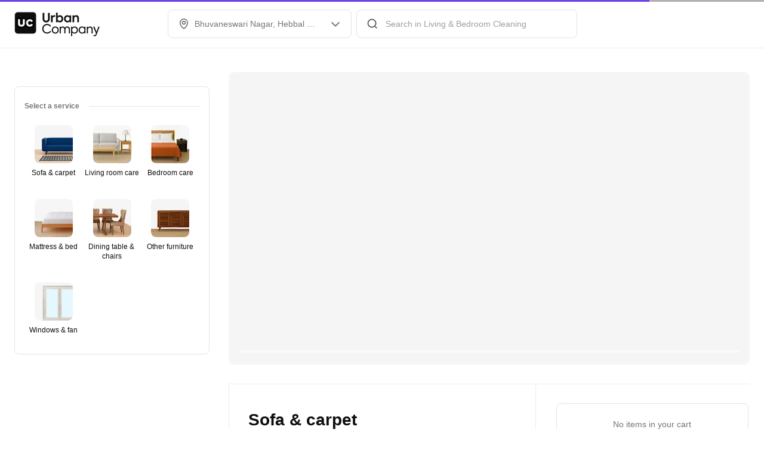

--- FILE ---
content_type: application/javascript
request_url: https://static.urbanclap.com/dist-product-web/client/dc-HeaderStories-e5986b6a0e0d8a9b3cbf.js
body_size: 24774
content:
(self.__LOADABLE_LOADED_CHUNKS__=self.__LOADABLE_LOADED_CHUNKS__||[]).push([[2129,28768,31512],{45397:(e,t,o)=>{"use strict";o.d(t,{X5:()=>d,_B:()=>r,In:()=>u,j9:()=>c});const n=()=>null,i=function(e){const t="undefined"!=typeof window?window:void 0!==o.g?o.g:{ComponentCache:{}};return void 0!==t.ComponentCache&&t.ComponentCache[e]||n};var r,a,s;!function(e){e.BOTTOM_RIGHT="bottom_right",e.TOP_RIGHT="top_right",e.TOP_LEFT="top_left",e.BOTTOM_LEFT="bottom_left"}(r||(r={})),function(e){e.PLAYED="played",e.PAUSED="paused",e.EXPANDED="expanded",e.COLLAPSED="collapsed",e.MUTE="mute",e.UNMUTE="unmute"}(a||(a={})),function(e){e.DISABLED="disabled",e.ENABLED="enabled"}(s||(s={}));const c=i("VideoPlayer");var l;!function(e){e.FIT_CENTER="FIT_CENTER",e.FIT_XY="FIT_XY",e.CENTER_INSIDE="CENTER_INSIDE",e.CENTER_CROP="CENTER_CROP"}(l||(l={}));const d=i("LottieComponent"),u=i("SvgComponent")},12498:(e,t,o)=>{"use strict";o.d(t,{A:()=>r});var n=o(96540),i=o(6722);const r=e=>({...t})=>{const{coachmarkProps:o}=t;return null==o?n.createElement(e,{...t}):((o,r,a)=>{const s=i.J[o.type];if(null==s)return n.createElement(e,{...t});const c=r({id:s,type:s,props:{}},{passWidgetProps:!1,getRenderedWidget:!1});return c?n.createElement(c,{...o.props,renderItem:r,performAction:a},n.createElement(e,{...t})):null})(o,t.renderItem,t.performAction)}},85397:(e,t,o)=>{"use strict";o.d(t,{V:()=>i,W:()=>r});var n=o(35587);const i=(e,t)=>({...e,...t}),r=e=>{if(e&&e.current){const t=(0,n.findNodeHandle)(e.current);t&&n.AccessibilityInfo.setAccessibilityFocus(t)}}},27907:(e,t,o)=>{"use strict";o.d(t,{A:()=>C});var n=o(96540),i=o(65370),r=o(35587),a=o(1507),s=o.n(a),c=o(74650),l=o(41308),d=o(66306),u=o(16996),p=o(55937),m=o(30233),y=o(52704),f=o(68845);const g=r.StyleSheet.create({alignment:{flexDirection:"row",justifyContent:"center",alignItems:"center"},secondaryNumericDotNotifier:{position:"absolute",top:-6,left:22},tertiaryNumericDotNotifier:{position:"absolute",top:-2,left:18},secondaryDotNotifier:{position:"absolute",top:-2,left:26},tertiaryDotNotifier:{position:"absolute",top:2,left:22},bigSecondaryIconOnlyNotifier:{position:"absolute",top:-8,right:-8},loadingContainer:{position:"absolute",bottom:0}});var A=o(61535);const h=({rippleActivated:e,buttonType:t,cornerRadiusMapping:o,colorMapping:a,stateBasedProps:h,buttonProps:_,state:T,onButtonPress:b,loader:P,buttonWidth:E,buttonTextProps:v,iconItem:S,iconPosition:I="right",shadowProps:O,iconName:C,lottieProps:R,renderItem:w,performAction:L,TestingUtil:x,accessibilityLabel:D,extendTapArea:U,styles:N})=>{const V=T!==i.waY.Default,B=(e=>{switch(e){case i.tds.IconText:case i.tds.SmallIconButton:case i.tds.SmallOutlineNegative:case i.tds.SmallOutlinePositive:case i.tds.SmallOutlinePrimary:case i.tds.SmallOutlinePrimarySelected:case i.tds.SmallOutlineSecondary:case i.tds.SmallPlainTextPrimary:case i.tds.SmallPlainTextSecondary:case i.tds.SmallPlainTextSecondaryNoUnderline:case i.tds.BigEmergency:case i.tds.BigIconButton:case i.tds.BigOutlineNegative:case i.tds.BigOutlinePositive:case i.tds.BigOutlinePrimary:case i.tds.BigOutlineSecondary:case i.tds.BigPlainTextEmergencyNoUnderline:case i.tds.BigPlainTextPrimary:case i.tds.BigPlainTextSecondary:return!0;default:return!1}})(t),M=!e||!1===_.showRipple,[F,H]=(0,n.useState)(0),k=(e=>{const{width:t,height:o,backgroundColor:n,paddingHorizontal:i,border:a,shadow:s}=e;return r.StyleSheet.create({dimensions:{width:t,height:o,backgroundColor:n},paddingStyles:{paddingHorizontal:i},borderStyles:{borderWidth:a?.borderWidth,borderStyle:a?.borderStyle,borderColor:a?.borderColor,borderRadius:a?.borderRadius},shadow:{shadowColor:s?.shadowColor,shadowOffset:s?.shadowOffset,shadowOpacity:s?.shadowOpacity,shadowRadius:s?.shadowRadius,elevation:s?.elevation}})})({width:E||"auto",height:_.buttonHeight||"auto",backgroundColor:a[h.bgColor||_.bgColor||i.Uy1.Transparent],paddingHorizontal:_.paddingHorizontal,border:_.borderProps?{borderWidth:_.borderProps?.width,borderStyle:_.borderProps?.borderStyle,borderColor:_.borderProps?.borderColor?a[_.borderProps?.borderColor]:void 0,borderRadius:_.borderProps?.borderRadius?o[_.borderProps?.borderRadius]:o[i.ySG.CornerBase]}:void 0,shadow:O?{shadowColor:a[O?.shadowColor],shadowOffset:O?.shadowOffset,shadowOpacity:O?.shadowOpacity,shadowRadius:O?.shadowRadius,elevation:O?.elevation}:void 0}),G={width:_.buttonHeight,height:_.buttonHeight},W=U?i.gsA.SMALL:void 0,j=!("100%"!==E||S||R||C)&&r.Platform.OS===i.obj.ANDROID;(0,n.useLayoutEffect)((()=>{H(r.Dimensions.get("window").width)}),[]);const $=T===i.waY.Default?_?.animationData:{};return n.createElement(s().Touchable,{switchOffRipple:M,style:[k.dimensions,k.borderStyles,k.paddingStyles,k.shadow,g.alignment,N],hitSlop:W,disabled:V,containerWidth:E||"auto",containerHeight:_.buttonHeight||"auto",testID:x?.getTestId(),onTap:b,accessible:!0,accessibilityLabel:D,accessibilityRole:i.zC5.BUTTON,accessibilityViewIsModal:!0,importantForAccessibility:"yes",dataSet:(0,A.rP)($)},n.createElement(r.View,{style:[g.alignment,{opacity:P?0:1,width:E||"auto",height:_.buttonHeight?"100%":"auto"}]},"left"===I&&S?n.createElement(n.Fragment,null,n.createElement(p.A,{TestingUtil:x?.nextNode(l.G[i.lmx.BUTTON].default.leftIcon),mediaContainerType:i.A9h.MC_1x1,media:S,width:16,renderItem:w,performAction:L})):null,"left"===I&&S&&!(0,c.A)(v?.textValue)?n.createElement(y.h,{spaceType:i.$I3.SpaceXXSmall}):null,v?(e=>{const t=n.createElement(f.A,{...v,TestingUtil:x?.nextNode(l.G[i.lmx.BUTTON].default.text),numberOfLines:1,renderItem:w,performAction:L});return e?n.createElement(r.View,{style:[{justifyContent:"center"},{width:F}]},t):t})(j):null,"right"===I&&S&&!(0,c.A)(v?.textValue)?n.createElement(y.h,{spaceType:i.$I3.SpaceXXSmall}):null,"right"===I&&S?n.createElement(n.Fragment,null,n.createElement(p.A,{TestingUtil:x?.nextNode(l.G[i.lmx.BUTTON].default.rightIcon),mediaContainerType:i.A9h.MC_1x1,media:S,width:16,renderItem:w,performAction:L})):null,!B&&C?n.createElement(n.Fragment,null,n.createElement(y.h,{spaceType:i.$I3.SpaceXSmall}),n.createElement(m.Ay,{svgName:C,size:i.NaF.ICON_MEDIUM,color:h.textColor||_.textColor||i.Uy1.Black,TestingUtil:x?.nextNode(l.G[i.lmx.BUTTON].default.iconName),renderItem:w,performAction:L})):null,R?n.createElement(n.Fragment,null,n.createElement(y.h,{spaceType:i.$I3.SpaceXSmall}),n.createElement(u.A,{TestingUtil:x?.nextNode(l.G[i.lmx.BUTTON].default.lottie),mediaContainerType:i.A9h.MC_1x1,size:i.NaF.ICON_MEDIUM,lottieProps:R,renderItem:w,performAction:L})):null),P?n.createElement(r.View,{style:[g.loadingContainer,G]},n.createElement(d.A,{dotLoaderType:_.dotLoaderType,animationHeight:_.buttonHeight,renderItem:w,performAction:L})):null)};var _=o(71914);_.Ay.View`
	width: ${e=>e.width};
	height: ${e=>e.height};
	background-color: ${e=>e.colorMapping[e.bgColor]};
	padding-horizontal: ${e=>e.paddingHorizontal}px;
	padding-vertical: ${e=>e.paddingVertical}px;
	${e=>e.cornerRadius?`border-radius: ${e.cornerRadiusMapping[e.cornerRadius]}px`:""};
	${e=>e.border?`border: ${e.border}`:""}
	${e=>e.shadowProps?"android"!==r.Platform.OS?_.AH`
						box-shadow: ${e.shadowProps.boxShadow};
						shadow-opacity: ${e.shadowProps.shadowOpacity};
				  `:`elevation: ${e.shadowProps.elevation}`:""}
    flex-direction: row;
	justify-content: center;
	align-items: center;
`,_.Ay.View`
	flex-direction: row;
	align-items: center;
`;const T=_.Ay.View`
	${e=>e.buttonType===i.tds.BigIconButton?_.AH`
					background-color: ${e.bgColor};
					border-radius: 16px;
					width: 32px;
					height: 32px;
					${e.border?`border: ${e.border}`:""}
			  `:_.AH`
					width: 16px;
					height: 16px;
			  `}

	${e=>e.shadowProps?"android"!==r.Platform.OS?_.AH`
						box-shadow: ${e.shadowProps.boxShadow};
						shadow-opacity: ${e.shadowProps.shadowOpacity};
				  `:`elevation: ${e.shadowProps.elevation}`:""}
`,b=_.Ay.View`
	align-items: center;
	${e=>e.shadowProps?"android"!==r.Platform.OS?_.AH`
						box-shadow: ${e.shadowProps.boxShadow};
						shadow-opacity: ${e.shadowProps.shadowOpacity};
				  `:`elevation: ${e.shadowProps.elevation}`:""}
`,P=({rippleActivated:e,colorMapping:t,buttonType:o,state:r,stateBasedProps:a,buttonProps:c,onButtonPress:d,iconItem:u,touchProps:m,shadowProps:y,accessibilityLabel:f,extendTapArea:g,renderItem:A,performAction:h,TestingUtil:_})=>{const b=!e||!1===c.showRipple,P=g?i.gsA.SMALL:void 0;return u?n.createElement(T,{...m,testID:_?.getTestId(),accessible:!0,accessibilityLabel:f,accessibilityRole:i.zC5.BUTTON,accessibilityViewIsModal:!0,importantForAccessibility:"yes",colorMapping:t,buttonType:o,bgColor:t[a.bgColor||c.bgColor||i.Uy1.Transparent],border:a.border||c.border||void 0,shadowProps:y},n.createElement(s().Touchable,{switchOffRipple:b,containerHeight:"100%",containerWidth:"100%",disabled:r!==i.waY.Default,hitSlop:P,onTap:d,style:{alignItems:"center",justifyContent:"center"}},n.createElement(p.A,{mediaContainerType:i.A9h.MC_1x1,media:u,width:o===i.tds.BigIconButton?20:16,renderItem:A,performAction:h,TestingUtil:_?.nextNode(l.G[i.lmx.BUTTON].icon.iconItem)}))):null};var E=o(80523);const v=({rippleActivated:e,accessibilityLabel:t,state:o,lottieProps:a,loader:c,colorMapping:p,cornerRadiusMapping:y,buttonType:f,stateBasedProps:h,buttonProps:_,onButtonPress:T,iconName:b,iconButtonCounterProps:P,cultButtonBackgroundColor:v,style:S,extendTapArea:I,accessibilityRole:O,renderItem:C,performAction:R,TestingUtil:w})=>{const L=!e||!1===_.showRipple,x=v||h.bgColor||_.bgColor||i.Uy1.Transparent,D={width:_.buttonHeight,height:_.buttonHeight,borderWidth:_.borderProps?.width,borderStyle:_.borderProps?.borderStyle,borderColor:_.borderProps?.borderColor?p[_.borderProps?.borderColor]:void 0,borderRadius:_.borderProps?y[_.borderProps?.borderRadius]:void 0,backgroundColor:p[x]},U=o!==i.waY.Default,N={width:_.buttonHeight,height:_.buttonHeight},V={borderRadius:_.borderProps?y[_.borderProps?.borderRadius]:void 0,borderWidth:_.borderProps?.width||0,borderStyle:_.borderProps?.borderStyle,borderColor:p[_.borderProps?.borderColor||i.Uy1.Grey_30]},B=f===i.tds.BigSecondaryPurpleIcon||f===i.tds.BigSecondaryBlackIcon||f===i.tds.BigSecondaryRedIcon,M=f===i.tds.SmallTertiaryPurpleIcon||f===i.tds.SmallTertiaryBlackIcon||f===i.tds.BigTertiaryBlackIcon||f===i.tds.SmallTertiaryWhiteIcon||f===i.tds.SmallTertiaryGreyIcon,F=I?i.gsA.SMALL:void 0,H=o===i.waY.Default?_?.animationData:{};return n.createElement(r.View,{style:{alignSelf:S?.alignSelf?S.alignSelf:"flex-start",marginRight:S?.marginRight?S.marginRight:0}},n.createElement(s().Touchable,{switchOffRipple:L,disabled:U,testID:w?.getTestId(),onTap:T,style:[g.alignment,D],hitSlop:F,accessible:!0,accessibilityLabel:t,accessibilityRole:O?i.zC5.BUTTON:void 0,accessibilityViewIsModal:!0,importantForAccessibility:"yes",dataSet:(0,A.rP)(H)},a?n.createElement(r.View,{style:{position:"absolute"}},n.createElement(u.A,{mediaContainerType:i.A9h.MC_1x1,size:i.NaF.LARGE,lottieProps:a,renderItem:C,performAction:R})):null,b&&null==a?n.createElement(r.View,{testID:w?.getTestId(l.G[i.lmx.BUTTON].iconOnly.iconContainer),style:{opacity:c?0:1}},n.createElement(m.Ay,{svgName:b,size:f===i.tds.CultCustomRoundIcon?i.NaF.SMALL:f===i.tds.SmallPrimaryWhiteIcon?i.NaF.ICON_MEDIUM:i.NaF.ICON_LARGE,color:f===i.tds.CultCustomRoundIcon?void 0:h.textColor||_.textColor||i.Uy1.Black,accessible:!1,disableAccessibility:!0,renderItem:C,performAction:R,TestingUtil:w?.nextNode(l.G[i.lmx.BUTTON].iconOnly.svgIcon)})):null,c?n.createElement(r.View,{style:[g.loadingContainer,V,N]},n.createElement(d.A,{dotLoaderType:_.dotLoaderType,animationHeight:_.buttonHeight,renderItem:C,performAction:R})):null),!B&&P?P.counterValue?n.createElement(r.View,{testID:w?.getTestId(l.G[i.lmx.BUTTON].iconOnly.counter),style:f===i.tds.BigSecondaryIconOnly?g.bigSecondaryIconOnlyNotifier:M?g.tertiaryNumericDotNotifier:g.secondaryNumericDotNotifier},n.createElement(E.A,{counterType:i.DHz.NUMERIC_DOT_COUNTER,counterValue:P.counterValue,dotCounterColor:P.counterColor,borderColor:P.borderColor,performAction:R,renderItem:C})):n.createElement(r.View,{testID:w?.getTestId(l.G[i.lmx.BUTTON].iconOnly.bigSecondaryCounter),style:f===i.tds.BigSecondaryIconOnly?g.bigSecondaryIconOnlyNotifier:M?g.tertiaryDotNotifier:g.secondaryDotNotifier},n.createElement(E.A,{counterType:i.DHz.DOT_COUNTER,dotCounterColor:P.counterColor,borderColor:P.borderColor,performAction:R,renderItem:C})):null)},S=({rippleActivated:e,buttonProps:t,buttonTextProps:o,onButtonPress:r,iconItem:a,touchProps:c,state:l,shadowProps:d,accessibilityLabel:u,extendTapArea:m,renderItem:g,performAction:A,TestingUtil:h})=>{const _=!e||!1===t.showRipple,T=m?i.gsA.SMALL:void 0;return o&&a?n.createElement(s().Touchable,{switchOffRipple:_,disabled:l!==i.waY.Default,hitSlop:T,onTap:r},n.createElement(b,{...c,testID:h?.getTestId(),accessible:!0,accessibilityLabel:u,accessibilityRole:i.zC5.BUTTON,accessibilityViewIsModal:!0,importantForAccessibility:"yes",shadowProps:d},n.createElement(p.A,{mediaContainerType:i.A9h.MC_1x1,media:a,width:16,renderItem:g,performAction:A}),n.createElement(y.h,{spaceType:i.$I3.SpaceXSmall}),n.createElement(f.A,{...o,numberOfLines:1,renderItem:g,performAction:A}))):null};var I=o(18729);const O=({buttonType:e=i.tds.BigPrimary,buttonText:t,rippleActivated:o,accessibilityLabel:a=I.O,cultButtonBackgroundColor:s,shadow:c,shadowMapping:d,buttonWidth:u,icon:p,iconPosition:m,stateBasedProps:y,pressedProps:f,buttonTextProps:g,colorMapping:A,cornerRadiusMapping:_,buttonProps:T,state:b=i.waY.Default,onPress:E,iconName:O,iconButtonCounterProps:C,isComponentInteracting:R,disableLoadingState:w=!1,lottieProps:L,renderItem:x,performAction:D,TestingUtil:U,extendTapArea:N,accessibilityRole:V,styles:B,style:M})=>{const[F,H]=(0,n.useState)((()=>b===i.waY.Loading));(0,n.useEffect)((()=>{H(b===i.waY.Loading)}),[b]);const k=p?{id:"icon",type:i.nn0.NATIVE_SVG_ICON,props:p}:void 0,G={activeOpacity:1,underlayColor:A[f.underlayColor||i.Uy1.Grey_10]},W=(e=>e===i.Rj5.Container?"100%":"auto")(u||i.Rj5.Content),j=E?async()=>{R&&(R(),r.Keyboard.dismiss()),!w&&H(!0),await E(),H(!1)}:void 0,$=c?d[c]:void 0;return((e,t,o,r,a,s,c,d,u,p,m,y,f,g,A,_,T,b,E,I,O,C,R,w,L,x,D)=>{const U={renderItem:t,performAction:o,TestingUtil:R,accessibilityLabel:r};switch(c){case i.tds.BigSecondaryPurpleIcon:case i.tds.BigSecondaryBlackIcon:case i.tds.BigSecondaryRedIcon:case i.tds.SmallPrimaryWhiteIcon:case i.tds.SmallSecondaryPurpleIcon:case i.tds.SmallSecondaryBlackIcon:case i.tds.SmallSecondaryRedIcon:case i.tds.SmallTertiaryPurpleIcon:case i.tds.SmallTertiaryBlackIcon:case i.tds.BigTertiaryBlackIcon:case i.tds.SmallTertiaryGreyIcon:case i.tds.SmallTertiaryWhiteIcon:case i.tds.SmallSecondaryRoundBlackIcon:case i.tds.BigSecondaryRoundBlackIcon:case i.tds.CultCustomRoundIcon:case i.tds.BigSecondaryRoundIcon:case i.tds.BigPrimaryRoundIcon:case i.tds.SmallSecondaryRoundBlackIconDefault:case i.tds.SmallSecondaryRoundRedIconDefault:case i.tds.BigSecondaryIconOnly:return n.createElement(v,{...U,rippleActivated:e,TestingUtil:R?.nextNode(l.G[i.lmx.BUTTON].iconOnly.base),state:p,lottieProps:C,loader:y,colorMapping:s,cornerRadiusMapping:a,buttonType:c,stateBasedProps:u,buttonProps:d,onButtonPress:m,iconName:E,iconButtonCounterProps:I,cultButtonBackgroundColor:O,style:D,extendTapArea:w,accessibilityRole:L});case i.tds.BigIconButton:case i.tds.SmallIconButton:return n.createElement(P,{...U,rippleActivated:e,TestingUtil:R?.nextNode(l.G[i.lmx.BUTTON].icon.base),state:p,colorMapping:s,buttonType:c,stateBasedProps:u,buttonProps:d,onButtonPress:m,iconItem:_,touchProps:A,shadowProps:b,extendTapArea:w});case i.tds.IconText:return n.createElement(S,{...U,rippleActivated:e,state:p,TestingUtil:R?.nextNode(l.G[i.lmx.BUTTON].iconText.base),buttonProps:d,buttonTextProps:g||void 0,onButtonPress:m,iconItem:_,touchProps:A,shadowProps:b,extendTapArea:w});default:return n.createElement(h,{...U,rippleActivated:e,TestingUtil:R?.nextNode(l.G[i.lmx.BUTTON].default.base),buttonType:c,cornerRadiusMapping:a,colorMapping:s,stateBasedProps:u,buttonProps:d,state:p,onButtonPress:m,loader:y,buttonWidth:f,buttonTextProps:g,touchProps:A,iconItem:_,iconPosition:T,shadowProps:b,iconName:E,lottieProps:C,styles:x,extendTapArea:w})}})(o,x,D,a,_,A,e,T,y,b,j,F,W,g,G,k,m,$,O,C,s,L,U,N,V,B,M)},C=(0,n.memo)(O)},37679:(e,t,o)=>{"use strict";o.d(t,{Kv:()=>i,N5:()=>c,PF:()=>a,jS:()=>r});var n,i,r,a,s=o(65370);!function(e){e.SMALL="0 2px 8px 0 ${Color.BLACK_LIGHT_50} 8%",e.MEDIUM="0 4px 16px 0 ${Color.BLACK_LIGHT_50} 8%",e.LARGE="0 0 32px 0 ${Color.BLACK_LIGHT_50} 8%"}(n||(n={})),function(e){e.VALUE_6_12="6px 12px",e.VALUE_12_6="12px 6px",e.VALUE_8_12="8px 12px",e.VALUE_9_16="9px 16px",e.VALUE_12="12px",e.VALUE_4="4px",e.VALUE_8="8px",e.VALUE_32="32px",e.VALUE_16="16px",e.VALUE_12_0="12px 0",e.VALUE_12_18="12px 18px",e.VALUE_0_16="0 16px",e.VALUE_12_24="12px 24px",e.VALUE_18_24="18px 24px",e.VALUE_28_16="28px 16px",e.VALUE_20="20px",e.VALUE_24="24px"}(i||(i={})),function(e){e.VALUE_36="36px",e.VALUE_28="28px",e.VALUE_12="12px",e.VALUE_16="16px",e.VALUE_6="6px",e.VALUE_4="4px",e.VALUE_2="2px",e.VALUE_8="8px",e.VALUE_0_8="0 8px",e.VALUE_0_0_28_0="0 0 28px 0"}(r||(r={})),function(e){e.REPLACE_STR_HTTP="http://images.urbanclap.com",e.REPLACE_STR_HTTPS="https://images.urbanclap.com",e.CLOUDINARY_STR="https://res.cloudinary.com/urbanclap",e[e.CLOUDINARY_MAX_SUBDOMAINS=10]="CLOUDINARY_MAX_SUBDOMAINS"}(a||(a={}));const c={[s.ntf.VALUE_0]:0,[s.ntf.VALUE_4]:4}},86674:(e,t,o)=>{"use strict";o.d(t,{h:()=>r});var n=o(35587),i=o(37679);const r=({base_url:e,high_res:t,s3_path:o},r,a)=>{if(e&&t&&o){const s=a?`,w_${a}`:"",c=n.PixelRatio.get()?`,dpr_${n.PixelRatio.get()}`:"",l=`${r?t.replace("f_auto","f_png"):t}${s}${c}`;return`${((e="")=>e.replace(0===e.indexOf("https")?i.PF.REPLACE_STR_HTTPS:i.PF.REPLACE_STR_HTTP,i.PF.CLOUDINARY_STR))(e)}${l}${o}`}return null}},8e4:(e,t,o)=>{"use strict";o.d(t,{A:()=>a});var n=o(73323);const i={baseStepper:{add:"Add"},baseToggleStepper:{add:"Add",remove:"Remove"},button:{defaultAccessibiliyLabel:"Button Double Tap to perform action"},chat:{readMore:"Read more"},readMore:{readMore:"read more",readLess:"read less"},expandableOfferCarousel:{viewMore:"View More Offers",viewLess:"View Less Offers"},radialProgressBar:{failed:"Failed"},baseSelector:{vaccinated:"Vaccinated"},cardTextField:{cardNumber:"Card Number"}},r={baseStepper:{add:"أضف"},baseToggleStepper:{add:"أضف",remove:"يزيل"},button:{defaultAccessibiliyLabel:"زر انقر نقرًا مزدوجًا لتنفيذ الإجراء"},chat:{readMore:"اقرأ أكثر"},readMore:{readMore:"اقرأ أكثر",readLess:"أقرأ أقل"},expandableOfferCarousel:{viewMore:"عرض المزيد من العروض",viewLess:"عرض أقل العروض"},radialProgressBar:{failed:"فشل"},baseSelector:{vaccinated:"مُطعَّم"},cardTextField:{cardNumber:"رقم البطاقة"}},a=(()=>{try{const{LocalizationModule:e}=o(37899),{Locale:t}=o(61059);return e({[t.EN]:i,[t.AR]:r})}catch(e){return console.error("error while initializing LocalizationModule",e),{getText:e=>(0,n.A)(i,e)||""}}})()},87885:(e,t,o)=>{"use strict";o.d(t,{A:()=>n});const n=function(e,t,o,n){e[o]&&"function"==typeof e[o]&&e[o].apply({},n)}},3701:(e,t,o)=>{"use strict";o.d(t,{A:()=>n});const n=function(e){const t="undefined"!=typeof window?window:void 0!==o.g?o.g:{ComponentCache:{}};return!(void 0===t.ComponentCache||!t.ComponentCache[e])}},10475:(e,t,o)=>{"use strict";o.d(t,{A:()=>i});const n=()=>null,i=function(e){const t="undefined"!=typeof window?window:void 0!==o.g?o.g:{ComponentCache:{}};return void 0!==t.ComponentCache&&t.ComponentCache[e]||n}},61535:(e,t,o)=>{"use strict";o.d(t,{RW:()=>m,pR:()=>T,f_:()=>A,rP:()=>C,ui:()=>y,sI:()=>f,M6:()=>w,Zh:()=>E,Oq:()=>P,OU:()=>I,Tj:()=>v,Cq:()=>b,dh:()=>_,aV:()=>p,so:()=>O,Dl:()=>h,m0:()=>S,hb:()=>R});var n=o(30115),i=o.n(n),r=o(35587),a=o(65370),s=o(96540),c=o(98239),l=o(77675),d=o(41308);var u=o(25650);const p=(e,t,o)=>e?t||{svgName:"ic_chevron_up"}:o||{svgName:"ic_chevron_down"},m=1232,y=(e,t)=>`${e.width??e.borderWidth??0}px ${e.borderStyle??"solid"} ${t[e.borderColor||a.Uy1.Grey_60]}`,f=e=>{switch(e){case a.v3w.SMALL:return 16;case a.v3w.MEDIUM:return 24;case a.v3w.LARGE:return 32;case a.v3w.X_LARGE:return 40;case a.v3w.NONE:return 0;case a.v3w.HUGE:return 64;case a.v3w.X_HUGE:return 72;default:return 16}},g=(e,t)=>t.reduce(((t,o)=>(t[o]=e[o],t)),{}),A=e=>(t,o)=>i()(g(t,e),g(o,e)),h=(e,t)=>i()(e,t),_=e=>e===a.Vo1.SMALL?{elevation:1,boxShadow:"0px 2px 6px rgba(0, 0, 0, 0.06)"}:e===a.Vo1.MEDIUM?{elevation:2,boxShadow:"0px 4px 12px rgba(0, 0, 0, 0.09)"}:e===a.Vo1.LARGE?{elevation:5,boxShadow:"0px 0px 24px rgba(0, 0, 0, 0.12)"}:null,T={[a.lmx.OVERFLOW_MENU]:({item:e,children:t,accessibilityRole:o,performAction:n,TestingUtil:i})=>{const u=c.A.getTheme(),p=a.EM7.DEFAULT,m=u.overflowMenu[p],y=(0,s.useRef)(null),f=(0,s.useRef)(-1),g=(0,s.useRef)(-1),[A,h]=(0,s.useState)(!0),_=Math.min(m.minHeight,e.type===a.lmx.OVERFLOW_MENU?m.menuItemHeight*e.props.items.length:m.menuItemHeight),T=(0,s.useRef)(0),{height:b,width:P}=r.Dimensions.get("window");(0,s.useEffect)((()=>{!A&&n&&((e,t,o,n,i)=>{i({type:"action/refresh_popup",data:{itemEl:e,width:t,positionX:o,positionY:n}})})(e,T.current,f.current,g.current,n)}),[e]);const E=(0,s.useCallback)((t=>{A&&h(!1);let o=0,i=0,r=0,a=0;y.current.measure(((t,s,c,d,u,p)=>{o=c,i=d,r=u,a=p,T.current=o>m.minWidth?o:m.minWidth,f.current=(0,l.Zw)()?P-r-T.current:r+o-T.current,g.current=a+i+_<b?a+i:a-_,n&&((e,t,o,n,i)=>{i({type:"action/popup_trigger",data:{itemEl:e,width:t,positionX:o,positionY:n}})})(e,T.current,f.current,g.current,n)}))}),[e]);return s.createElement(r.TouchableOpacity,{testID:i?.getTestId(d.G[a.lmx.TOOLTIP].overflowMenu),accessibilityRole:o?a.zC5.BUTTON:void 0,onPress:E,ref:e=>{y.current=e}},t)},[a.NNG.TOOLTIP]:u.A,[a.lmx.TOOLTIP]:u.A},b=e=>{switch(e){case a.uvq.VALUE_0:return 0;case a.uvq.VALUE_8:return 8;case a.uvq.VALUE_12:return 12;case a.uvq.VALUE_16:return 16;case a.uvq.VALUE_24:return 24;default:return 16}},P=e=>{switch(e){case a.RbX.VALUE_16:return 16;case a.RbX.VALUE_20:return 20;case a.RbX.VALUE_24:return 24;case a.RbX.VALUE_32:return 32;case a.RbX.VALUE_40:default:return 40}},E=e=>(a.zhe.VALUE_144,144),v=e=>{switch(e){case a.bCP.VALUE_0:return 0;case a.bCP.VALUE_4:return 4;case a.bCP.VALUE_8:return 8;case a.bCP.VALUE_16:return 16;case a.bCP.VALUE_24:return 24;case a.bCP.NEGATIVE_VALUE_8:return-8;case a.bCP.NEGATIVE_VALUE_16:return-16;case a.bCP.NEGATIVE_VALUE_24:return-24;default:return 0}},S=()=>r.Platform.OS===a.obj.ANDROID,I=e=>{switch(e){case a.KZu.VALUE_0:return 0;case a.KZu.VALUE_4:return 4;case a.KZu.VALUE_8:return 8;case a.KZu.VALUE_12:return 12;case a.KZu.VALUE_16:return 16;case a.KZu.VALUE_24:return 24;case a.KZu.VALUE_32:return 32;case a.KZu.VALUE_48:default:return 48}},O=e=>{switch(e){case a.m6v.VALUE_0:return 0;case a.m6v.VALUE_8:return 8;case a.m6v.VALUE_12:return 12;case a.m6v.VALUE_16:return 16;case a.m6v.VALUE_24:return 24;default:return 16}},C=e=>{if(!e)return{};const t={};return Object.keys(e).forEach((o=>{t[o]=e[o].join(" ")})),t},R=e=>({id:"ttsIcon",type:a.nn0.NATIVE_SVG_ICON,props:{svgName:"ic_speaker",svgColorToken:e?a.Uy1.Interaction_60:a.Uy1.Grey_70}}),w=(e,t)=>{let o="",n=!1,i=0,r=!1,a=!1;for(let s=0;s<e.length;s++){const c=e.charAt(s);if(r?i<t?(o+=c,i++):a||(o+=`${c}\``,a=!0):o+=c,"{"!=c){if(n)"}"==c&&(n=!1),"`"===c&&(r=!r);else if(i++,i>=t)return o}else n=!0}return o}},96886:(e,t,o)=>{"use strict";o.d(t,{L:()=>f,A:()=>g});var n=o(96540),i=o(65370),r=o(3701);const a=(e,t,o,n)=>()=>{e&&t&&t(e),o(n)},s=(e,t,o)=>()=>{e&&t&&t(e),o(!1)},c=(e,t,o)=>()=>{e&&t&&t(e),o(!0)},l=(e,t,o)=>()=>{e&&t&&t(e),o(!0)},d=(e,t,o)=>()=>{e&&t&&t(e)};var u=o(71914),p=o(45397);const m=u.Ay.View`
	${e=>!e.disablePosition&&"position: absolute;"}
	left: 0;
	right: 0;
	height: ${e=>e.animationHeight}px;
	z-index: ${e=>e.animationView===i.zc3.FRONT?"100":"-1"};
	${e=>e.animationStartPosition===i.YPC.TOP?"top: 0;":e.animationStartPosition===i.YPC.BOTTOM?"bottom: 0;":"bottom: 50%;"}
`,y=(0,u.Ay)(p.X5)`
	width: 100%;
	height: 100%;
`,f=({autoPlay:e=!0,animationHeight:t=40,scaleType:o=i.u37.FIT_CENTER,animationStartPosition:u=i.YPC.CENTER,animationView:p=i.zc3.FRONT,pauseAfterAnimation:f=!1,onAnimationFailure:g,onAnimationPause:A,onAnimationRepeat:h,onAnimationStart:_,onAnimationSuccess:T,performAction:b,TestingUtil:P,...E})=>{const[v,S]=(0,n.useState)(!0);return(0,r.A)("LottieComponent")&&!0===v?n.createElement(m,{animationHeight:t,animationView:p,animationStartPosition:u,testID:P?.getTestId(),disablePosition:E.disablePosition},n.createElement(y,{loadingStrategy:i.NWu.REMOTE,scaleType:o,autoPlay:e,onAnimationSuccess:a(T,b,S,f),onAnimationFailure:s(g,b,S),onAnimationPause:d(A,b),onAnimationRepeat:c(h,b,S),onAnimationStart:l(_,b,S),...E})):null},g=(0,n.memo)(f)},30606:(e,t,o)=>{"use strict";o.d(t,{$:()=>m,A:()=>y});var n=o(96540),i=o(65370),r=o(98239),a=o(27907),s=o(65293),c=o(12498),l=o(61535),d=o(18729),u=o(41308);const p=({popup:e,child:t,accessibilityRole:o,performAction:i,renderItem:r,TestingUtil:a})=>{const s=l.pR[e.type];return s?n.createElement(s,{item:e,accessibilityRole:o,performAction:i,renderItem:r,TestingUtil:a},t):t},m=({buttonType:e=i.tds.BigPrimary,accessibilityLabel:t,state:o=i.waY.Default,cultButtonBackgroundColor:c,buttonText:l,shadow:m,performAction:y,onButtonPress:f,isComponentInteracting:g,disableLoadingState:A=!1,coachmarkProps:h,popup:_,renderItem:T,lottieProps:b,TestingUtil:P,extendTapArea:E,style:v,...S})=>{const I=t||l||d.O,O=r.A.getTheme(),C=r.A.allowRipple(),R=O.button[e],w=O.colors,L=O.cornerRadius,x=O.shadow,D=(0,s.Vf)(o,e),U={textType:R.textType||i.m6T.SmallBold,textValue:l||"",textColor:D.textColor||R.textColor||i.Uy1.Grey_100,alignment:i.Ehm.CENTER},N=(0,s.dH)(e),V=f&&f.type?()=>y(f):void 0,B=n.createElement(a.A,{rippleActivated:C,accessibilityLabel:I,accessibilityRole:_?void 0:i.zC5.BUTTON,buttonProps:R,colorMapping:w,cornerRadiusMapping:L,buttonType:e,cultButtonBackgroundColor:c,state:o,onPress:f&&f.type?V:void 0,stateBasedProps:D,pressedProps:N,buttonTextProps:U,shadow:m,shadowMapping:x,performAction:y,isComponentInteracting:g,disableLoadingState:A,renderItem:T,lottieProps:b,style:v,extendTapArea:E,TestingUtil:P,...S});return _?n.createElement(p,{popup:_,accessibilityRole:_?i.zC5.BUTTON:void 0,child:B,performAction:y,renderItem:T,TestingUtil:P?.nextNode(u.G[i.lmx.BUTTON].popup)}):B},y=(0,c.A)((0,n.memo)(m))},18729:(e,t,o)=>{"use strict";o.d(t,{O:()=>n});const n=o(8e4).A.getText("button.defaultAccessibiliyLabel")},65293:(e,t,o)=>{"use strict";o.d(t,{Vf:()=>r,dH:()=>i});var n=o(65370);const i=e=>{switch(e){case n.tds.BigEmergency:return{underlayColor:n.Uy1.Negative_70};case n.tds.BigOutlineNegative:case n.tds.SmallOutlineNegative:case n.tds.BigOutlinePositive:case n.tds.SmallOutlinePositive:case n.tds.BigOutlinePrimary:case n.tds.SmallOutlinePrimary:case n.tds.BigOutlineSecondary:case n.tds.SmallOutlineSecondary:case n.tds.BigIconButton:return{border:"1px solid #E3E3E3",underlayColor:n.Uy1.Grey_10};default:return{}}},r=(e,t)=>{switch(e){case n.waY.Disabled:switch(t){case n.tds.BigPrimary:case n.tds.BiggerPrimary:case n.tds.BigPrimaryIconRight:case n.tds.SmallPrimary:case n.tds.SmallPrimaryWhiteIcon:case n.tds.SmallPrimaryIconRight:return{bgColor:n.Uy1.Grey_20,textColor:n.Uy1.Grey_50};case n.tds.BigSecondaryPurple:case n.tds.BiggerSecondaryPurple:case n.tds.BigSecondaryPurpleIconRight:case n.tds.BigSecondaryPurpleIcon:case n.tds.SmallSecondaryPurple:case n.tds.SmallSecondaryPurpleIconRight:case n.tds.SmallSecondaryPurpleIcon:case n.tds.BigSecondaryBlack:case n.tds.BigSecondaryBlackIconRight:case n.tds.BigSecondaryBlackIcon:case n.tds.SmallSecondaryBlack:case n.tds.SmallSecondaryBlackIconRight:case n.tds.SmallSecondaryBlackIcon:case n.tds.BigSecondaryRed:case n.tds.BigSecondaryRedIconRight:case n.tds.BigSecondaryRedIcon:case n.tds.SmallSecondaryRed:case n.tds.SmallSecondaryRedIconRight:case n.tds.SmallSecondaryRedIcon:case n.tds.SmallTertiaryPurple:case n.tds.SmallTertiaryPurpleIconRight:case n.tds.SmallTertiaryBlackNonUnderline:case n.tds.SmallTertiaryWhiteNonUnderline:case n.tds.SmallTertiaryBlack:case n.tds.SmallTertiaryGreyIcon:case n.tds.SmallTertiaryBlackIcon:case n.tds.BigTertiaryBlackIcon:return{textColor:n.Uy1.Grey_50};case n.tds.SmallTertiaryPurpleIcon:return{textColor:n.Uy1.Grey_40};case n.tds.BigEmergency:return{bgColor:n.Uy1.Negative_30,textColor:n.Uy1.White};case n.tds.BigOutlineNegative:case n.tds.SmallOutlineNegative:case n.tds.BigOutlinePositive:case n.tds.SmallOutlinePositive:case n.tds.BigIconButton:return{bgColor:n.Uy1.White,border:"1px solid #E3E3E3",textColor:n.Uy1.Grey_50};case n.tds.CultCustomRoundIcon:return{bgColor:n.Uy1.White,textColor:n.Uy1.Grey_50};default:return{textColor:n.Uy1.Grey_50}}case n.waY.Loading:switch(t){case n.tds.BigEmergency:return{bgColor:n.Uy1.Negative_60};case n.tds.BigOutlineNegative:case n.tds.SmallOutlineNegative:case n.tds.BigOutlinePositive:case n.tds.SmallOutlinePositive:case n.tds.BigIconButton:return{border:"1px solid #E3E3E3"};default:return{}}case n.waY.Default:return{}}}},6722:(e,t,o)=>{"use strict";o.d(t,{J:()=>i,y:()=>r});var n=o(65370);const i={[n.lmx.OVERLAY_WITH_CARD]:n.lmx.OVERLAY_WITH_CARD},r=e=>{switch(e){case n.nY_.START:return"flex-start";case n.nY_.END:return"flex-end";case n.nY_.MIDDLE:default:return"center"}}},80523:(e,t,o)=>{"use strict";o.d(t,{A:()=>f});var n=o(96540),i=o(98239),r=o(65370),a=o(35587),s=o(68845);const c=({counterProps:e,colorMapping:t,dotCounterColor:o=r.JGh.NEUTRAL,counterValue:i="",bgColor:c,textColor:l=r.Uy1.White,borderColor:d,...u})=>{let p="";const m=i.length>2?"99+":i,y=d||e.border?.borderColor||r.Uy1.White;switch(o){case r.JGh.NEUTRAL:p=t[r.Uy1.Grey_100];break;case r.JGh.NOTIFICATION:p=t[r.Uy1.Interaction_50];break;case r.JGh.ALERT:p=t[r.Uy1.Negative_50]}p=c?t[c]:p;const f=t=>{const o={width:24,height:20,borderRadius:100},n={width:32,height:20,borderRadius:100},i={width:e.width,height:e.height,borderRadius:e.height/2};switch(t.length){case 3:return n;case 2:return o;default:return i}},g=(0,n.useMemo)((()=>({...f(m),backgroundColor:p,borderWidth:e.border?.width,borderColor:t[y],borderStyle:e.border?.borderStyle})),[m,e,p]);return n.createElement(a.View,{style:[{justifyContent:"center",alignItems:"center"},g]},m?n.createElement(s.s,{textValue:m,textColor:l,textType:r.m6T.TinySemiBold,alignment:r.Ehm.CENTER,renderItem:u.renderItem,performAction:u.performAction}):null)},l=(0,n.memo)(c),d=({counterProps:e,colorMapping:t,cornerRadiusMapping:o,counterValue:i,bgColor:c=r.Uy1.White,textColor:l=r.Uy1.Grey_100,...d})=>{const u=t[c],p=o[r.ySG.CornerSmall],m=(0,n.useMemo)((()=>({backgroundColor:u,width:"auto",minWidth:20,maxWidth:80,height:e.height,padding:e.padding,borderRadius:p})),[]);return n.createElement(a.View,{style:m},i?n.createElement(s.s,{textValue:i,textType:r.m6T.TinySemiBold,textColor:l,alignment:r.Ehm.CENTER,renderItem:d.renderItem,performAction:d.performAction}):null)},u=(0,n.memo)(d),p=({counterType:e,counterProps:t,counterValue:o,cornerRadiusMapping:i,colorMapping:a,dotCounterColor:s,bgColor:c,textColor:d,borderColor:p,performAction:m,renderItem:y})=>{switch(e){case r.DHz.DOT_COUNTER:return n.createElement(l,{counterProps:t,colorMapping:a,dotCounterColor:s,cornerRadiusMapping:i,counterType:e,bgColor:c,borderColor:p,performAction:m,renderItem:y});case r.DHz.NUMERIC_DOT_COUNTER:return n.createElement(l,{counterProps:t,colorMapping:a,dotCounterColor:s,counterValue:o,cornerRadiusMapping:i,counterType:e,bgColor:c,borderColor:p,textColor:d,performAction:m,renderItem:y});case r.DHz.ACTION_BAR_COUNTER:case r.DHz.ALBUM_COUNTER:return n.createElement(u,{counterProps:t,colorMapping:a,counterValue:o,cornerRadiusMapping:i,counterType:e,bgColor:c,textColor:d,performAction:m,renderItem:y})}},m=(0,n.memo)(p),y=({counterType:e,...t})=>{const o=i.A.getTheme(),r=o.counter[e],a=o.colors,s=o.cornerRadius;return n.createElement(m,{counterType:e,counterProps:r,colorMapping:a,cornerRadiusMapping:s,...t})},f=(0,n.memo)(y)},66306:(e,t,o)=>{"use strict";o.d(t,{d:()=>m,A:()=>y});var n=o(65370),i=o(96540),r=o(35587),a=o(41308),s=o(98239),c=o(61535),l=o(96886);const d={[n.BTi.DARK]:"https://content.urbancompany.com/lottie/growth/home-screen/1716899307625-a693b1/1716899307625-a693b1.json",[n.BTi.LIGHT]:"https://content.urbancompany.com/lottie/growth/home-screen/1716899307379-9febc3/1716899307379-9febc3.json"},u=(n.BTi.DARK,n.BTi.LIGHT,e=>d[e]),p=r.StyleSheet.create({container:{flexDirection:"row",alignSelf:"center"}}),m=({colorToken:e=n.Uy1.Warning_80,size:t=n.yrc.SMALL,withContainer:o=!1,dotLoaderType:c,animationHeight:d,renderItem:m,performAction:y,TestingUtil:f,disablePosition:g=!1})=>{const A=()=>i.createElement(l.A,{remoteUrl:u(c||n.BTi.DARK),animationHeight:d||40,loop:!0,renderItem:m,performAction:y,animationStartPosition:n.YPC.BOTTOM,scaleType:n.u37.FIT_CENTER,disablePosition:g,TestingUtil:f?.nextNode(a.G[n.lmx.DOT_LOADER].lottieAnimation)});if(c)return o?i.createElement(r.View,{style:{width:d,height:d}},A()):A();const h=(0,i.useRef)(s.A.getTheme().colors),_=(e=>{switch(e){case n.yrc.LARGE:return 16;case n.yrc.MEDIUM:return 8;case n.yrc.SMALL:default:return 4}})(t),T=(0,i.useRef)(new r.Animated.Value(-_)),b=(0,i.useRef)(new r.Animated.Value(-_)),P=(0,i.useRef)(new r.Animated.Value(-_)),E=(0,i.useCallback)((o=>{const n=(0,i.useMemo)((()=>({backgroundColor:h.current[e],width:_,height:_,borderRadius:_/2,marginHorizontal:_/4})),[t,e]);return i.createElement(r.Animated.View,{style:[n,{transform:[{translateY:o.current}]}]})}),[e,t]),v=E(T),S=E(b),I=E(P),O=(e,t,o)=>r.Animated.timing(e.current,{useNativeDriver:!0,toValue:_*t,duration:60*o});return(0,i.useEffect)((()=>{const e=r.Animated.loop(r.Animated.parallel([r.Animated.sequence([O(T,1,4),O(T,-1,8)]),r.Animated.sequence([O(b,1,6),O(b,-1,6)]),r.Animated.sequence([O(P,1,8),O(P,-1,4)])]));return e.start(),()=>{e.stop()}}),[]),i.createElement(r.View,{style:p.container},v,S,I)},y=(0,i.memo)(m,c.Dl)},13033:(e,t,o)=>{"use strict";o.d(t,{f:()=>T,A:()=>b});var n=o(65370),i=o(96540),r=o(35587),a=o(71914),s=o(10475),c=o(3701),l=o(87885),d=o(30606),u=o(41308);const p=(0,s.A)("HeaderStories"),m=(0,a.Ay)(p)`
	width: 100%;
	height: 100%;
	border-radius: 8px;
`,y=r.StyleSheet.create({leftArrow:{position:"absolute",left:16},rightArrow:{position:"absolute",right:16},container:{position:"relative",justifyContent:"center",borderRadius:8},headerStoriesContainer:{width:"100%",borderRadius:8}}),f=({storiesRef:e,containerWidth:t,TestingUtil:o,...a})=>{const s={type:"nextAction",data:{}},p={type:"previousAction",data:{}},f=(0,i.useCallback)((async t=>{"previousAction"===t.type&&(0,l.A)(e.current,"HeaderStories","previous",[])}),[]),g=(0,i.useCallback)((async t=>{"nextAction"===t.type&&(0,l.A)(e.current,"HeaderStories","next",[])}),[]);let A=1;a.aspectRatioValue===n.Wky.WIDE?A=16/9:a.aspectRatioValue===n.Wky.SQUARE&&(A=1);const h=e=>e/A;if((0,c.A)("HeaderStories")){const[c,l]=(0,i.useState)((()=>h(t||0))),_=({nativeEvent:e})=>{l(h(e.layout.width))};return i.createElement(r.View,{style:y.container},i.createElement(r.View,{testID:o?.getTestId(u.G[n.nn0.HEADER_STORY].story),onLayout:c?void 0:_,style:[y.headerStoriesContainer,{height:c}]},i.createElement(m,{ref:e,...{width:t,aspectRatio:r.Platform.OS===n.obj.WEB?A:void 0,...a}})),a.isClickable&&a.stories.length>1?i.createElement(i.Fragment,null,i.createElement(r.View,{testID:o?.getTestId(u.G[n.nn0.HEADER_STORY].leftButton),style:y.leftArrow},i.createElement(d.A,{buttonType:n.tds.BigIconButton,icon:{svgName:"ic_chevron_left"},onButtonPress:p,renderItem:a.renderItem,performAction:f})),i.createElement(r.View,{testID:o?.getTestId(u.G[n.nn0.HEADER_STORY].rightButton),style:y.rightArrow},i.createElement(d.A,{buttonType:n.tds.BigIconButton,icon:{svgName:"ic_chevron_right"},onButtonPress:s,renderItem:a.renderItem,performAction:g}))):null)}return null};var g=o(61535);const A=({isVisible:e,...t})=>{const o=(0,i.useRef)(null);return i.createElement(f,{isVisible:e,storiesRef:o,...t})},h=(0,i.memo)(A,(0,g.f_)(["isVisible"]));var _=o(98239);const T=({isSwipeEnabled:e=!1,...t})=>{const o=_.A.getTheme().headerStories[n.XAf.Regular],{storyStartEvent:r,onStoryStartEventAction:a,performAction:s}=t;return i.createElement(h,{...o,...t,isSwipeEnabled:e,storyStartEvent:a?e=>(e=>{if(!a)return null;const t={...a?.data,...e?.nativeEvent};return s({...a,data:t})})(e):r})},b=(0,i.memo)(T)},7733:(e,t,o)=>{"use strict";o.r(t),o.d(t,{Component:()=>n.A,Shimmer:()=>l});var n=o(13033),i=o(65370),r=o(96540),a=o(98239),s=o(70988);const c=()=>{const e=(e=>{switch(e){case i.bq3.DESKTOP:return{aspectRatio:16/9,borderRadius:8,paddingBottom:"56.25%"};case i.bq3.MOBILE:default:return{height:200,borderRadius:0}}})(a.A.getDeviceType());return r.createElement(s.W,{...e,width:"100%"})},l=(0,r.memo)(c)},55937:(e,t,o)=>{"use strict";o.d(t,{y:()=>P,A:()=>E});var n=o(65370),i=o(96540),r=o(35587),a=o(85397),s=o(1681),c=o(71914),l=o(61297),d=o(61535),u=o(96886),p=o(98239),m=o(41308),y=o(77675);const f=c.Ay.TouchableOpacity`
	width: ${e=>e.width};
	href: ${e=>e.href};
	height: ${e=>e.height};
	border-radius: ${e=>e.cornerRadius}px;
	border: ${e=>e.border};
	opacity: ${e=>e.opacity};
	${e=>e.overFlowHidden?"overflow: hidden":""}
`,g=({mediaContainerType:e=n.A9h.MC_FULL_Width,cornerRadiusMapping:t,colorMapping:o,roundMedia:a,media:c,size:g=n.NaF.LARGE,opacity:A=1,bannerWidth:h,borderProps:_,lottieProps:T,performAction:b,renderItem:P,isVisible:E,tapAction:v,accessible:S,accessibilityLabel:I,disableAccessibility:O,TestingUtil:C,styles:R,style:w,forceSrc:L=!1,animationData:x,itemId:D,...U})=>{const{aboutToBeVisibleState:N}=U,V=c?.type==n.nn0.NATIVE_SVG_ICON?{transform:[{scaleX:(0,y.Ld)()}]}:void 0,B=(0,i.useMemo)((()=>(0,l.YJ)(g)),[g]),M=(0,s.A)(w??{},["borderTopLeftRadius","borderTopRightRadius","borderBottomLeftRadius","borderBottomRightRadius"]),F=(0,i.useMemo)((()=>(0,l.Lh)(e,g,p.A.getDeviceType()===n.bq3.DESKTOP||!1)),[e,g]),[H,k]=(0,i.useState)(0),G=T||g===n.NaF.BANNER&&!h&&!H,W=T?.autoCalculateHeight?(0,l.DK)(g,T.animationHeight,e,H,h):null;let j;c?.type!==n.NNG.IMAGE&&c?.type!==n.NNG.NATIVE_IMAGE&&c?.type!==n.nn0.NATIVE_IMAGE||(j=c?.props.hyperlink?.href);const $=(0,l.v0)(g,F,h),Y=(0,l.u7)(g,e,F,H,h);return i.createElement(f,{accessible:S,accessibilityLabel:I,accessibilityRole:n.zC5.IMAGE,accessibilityElementsHidden:O,accessibilityViewIsModal:!O,importantForAccessibility:O?"no-hide-descendants":"auto",testID:C?.getTestId(),onLayout:G?(0,l.y5)(g,k):void 0,width:$,height:Y,cornerRadius:(0,l.AC)(a||!1,e,F,t,B,_),opacity:A,border:_&&_.borderPosition!=n.AJv.outset?(0,d.ui)(_,o):"0px",onPress:v?(0,l.Vk)(b,v):void 0,disabled:!v,overFlowHidden:!0===a&&!T||c?.type===n.nn0.NATIVE_IMAGE,style:[V,R,{marginRight:w?w.marginRight:0},M,g===n.NaF.BANNER&&!Y&&r.Platform.OS===n.obj.WEB&&{aspectRatio:(0,l.KD)(e)}],href:j,dataSet:(0,d.rP)(x)},_&&_.borderPosition==n.AJv.outset?i.createElement(r.TouchableHighlight,{underlayColor:"#FFFFFFB3",style:{position:"absolute",top:0,bottom:0,right:0,left:0,zIndex:10,overflow:"hidden",borderWidth:_.borderWidth||0,borderColor:o[_.borderColor||n.Uy1.Transparent],borderRadius:_.borderRadius?t[_.borderRadius]:(0,l.AC)(a||!1,e,F,t,B,_),backgroundColor:o[n.Uy1.Transparent]},onPress:v?(0,l.Vk)(b,v):void 0,disabled:!v},i.createElement(r.View,{style:{width:"100%",height:"100%"}})):null,T?i.createElement(u.L,{key:T.remoteUrl,...T,animationHeight:W??T.animationHeight,TestingUtil:C?.nextNode(m.G[n.lmx.MEDIA_CONTAINER].lottie),renderItem:P,performAction:b,widthParam:g===n.NaF.BANNER?H:F.width}):null,c?(0,l.vd)(c,t[_?.borderRadius||B],b,E,C,P,g===n.NaF.BANNER?H:F.width,g===n.NaF.BANNER?(0,l.C9)(H,e):F.height,(0,l.KD)(e),v,L,N?.aboutToBeVisible,D,M):null)},A=(0,i.memo)(g);var h=o(86674);const _=({mediaContainerType:e=n.A9h.MC_FULL_Width,aspectRatio:t,mediaContainerProps:o,cornerRadius:a,cornerRadiusMapping:s,roundMedia:c,media:u,containerWidth:m,width:y,border:f,renderItem:g,performAction:A,tapAction:_,accessible:T,accessibilityLabel:b,disableAccessibility:P,style:E,TestingUtil:v,animationData:S,borderProps:I})=>{const O=(0,i.useMemo)((()=>(0,l.JD)(e,y||64)),[e,y]),C=(0,i.useMemo)((()=>e===n.A9h.MC_FULL_Width),[e]),R=(0,i.useMemo)((()=>e===n.A9h.MC_FREE_FLOW),[e]),w=(0,i.useMemo)((()=>e===n.A9h.MC_FULL_Width_4X3),[e]);t||(C?t=16/9:w&&(t=4/3));const[L,x]=(0,i.useState)((()=>{if(m){if(C)return m*(9/16);if(w)return m*(3/4);if(R&&r.Platform.OS===n.obj.WEB)return;return t?m/t:0}return 0})),D=(0,i.useCallback)((({nativeEvent:e})=>{const o=e.layout.width;let i=t;C&&x(o*(9/16)),w&&x(o*(3/4)),R&&i&&x(o/i),r.Platform.OS!==n.obj.WEB&&!i&&u&&(u.type===n.NNG.NATIVE_IMAGE||u.type===n.nn0.NATIVE_IMAGE)&&u.props.remoteSrc&&R&&r.Image.getSize((0,h.h)(u.props.remoteSrc)||"",((e,t)=>{i=e/t,R&&i&&0!==i&&x(o/i)}))}),[]),U=C||w||R?`${void 0!==L?`${L.toString()}px`:void 0}`:O.height,N=p.A.isPlatformDesktopWeb(),V=(0,i.useRef)({href:u?.type===n.NNG.IMAGE||u?.type===n.NNG.NATIVE_IMAGE||u?.type===n.nn0.NATIVE_IMAGE?u?.props.hyperlink?.href:void 0}),B=r.StyleSheet.create({mainContainer:{width:O.width?O.width.includes("%")?O.width:parseInt(O.width,10):void 0,height:U?parseInt(U,10):void 0,overflow:"hidden",border:f||0},borderStyles:{borderRadius:(0,l.qI)({roundMedia:c,containerSize:O,mediaContainerType:e,cornerRadius:a,borderProps:I,mediaContainerProps:o,cornerRadiusMapping:s})}}),[M,F]=(0,i.useState)(1);return i.createElement(r.Pressable,{accessible:T,suppressHydrationWarning:!0,accessibilityLabel:b,accessibilityElementsHidden:P,accessibilityViewIsModal:!P,importantForAccessibility:P?"no-hide-descendants":"auto",testID:v?.getTestId(),onLayout:!L&&(C||w||R)?D:void 0,onPressIn:()=>{F(.2)},onPress:e=>{V.current.href&&e.preventDefault(),_&&setTimeout((()=>A(_)),50)},onPressOut:()=>{F(1)},unstable_pressDelay:100,disabled:!_,style:{...E,...B.mainContainer,...B.borderStyles,opacity:M},...V.current,dataSet:(0,d.rP)(S)},((e,t,o,n,i,r)=>{const a=r?{aspectRatio:r}:{};return e&&t?t({...e,props:{...e.props,widthParam:n,heightParam:i,...a}},{containerWidth:o}):null})(u,g,m,C||w||R?N?d.RW:600:parseInt(O.width.substring(0,O.width.length-2),10),C||w||R?L:parseInt(O.height.substring(0,O.height.length-2),10),r.Platform.OS===n.obj.WEB?t:void 0))},T=(0,i.memo)(_),b={accessible:!1,disableAccessibility:!0,accessibilityLabel:"This is a media content"},P=({mediaContainerType:e=n.A9h.MC_FULL_Width,size:t,lottieProps:o,opacityType:s,width:c,border:l,accessible:d,accessibilityLabel:u,disableAccessibility:m,style:y,showAnimation:f=!1,isMediaContainerBannerScreenWidth:g=!1,...h})=>{const _=p.A.getTheme(),P=_.mediaContainer[e],E=_.cornerRadius,v=_.colors,S=s?_.opacity[s]:1,I={accessible:d,accessibilityLabel:u,disableAccessibility:m},O=(0,a.V)(b,I),C=f||h?.tapAction&&h?.tapAction?.type!==n.X2v.NO_ACTION?{[n.wBF.HOVER]:[n.J6N.SIZE_GROW_5],[n.wBF.ACTIVE]:[n.J6N.SIZE_SHRINK_5]}:void 0,R=g&&r.Platform.OS!=n.obj.WEB?h.containerWidth||r.Dimensions.get("window").width:void 0;return t?i.createElement(A,{lottieProps:o,mediaContainerType:e,mediaContainerProps:P,cornerRadiusMapping:E,colorMapping:v,opacity:S,size:t,style:y,animationData:C,bannerWidth:R,...O,...h}):i.createElement(T,{mediaContainerType:e,mediaContainerProps:P,cornerRadiusMapping:E,colorMapping:v,opacity:S,width:c,border:l,style:y,size:t,animationData:C,...O,...h})},E=(0,i.memo)(P)},16996:(e,t,o)=>{"use strict";o.d(t,{R:()=>a,A:()=>s});var n=o(65370),i=o(96540),r=o(55937);const a=({mediaContainerType:e,size:t,renderItem:o,lottieProps:a,containerWidth:s,...c})=>{if(t==n.NaF.BANNER){const t=((e,t)=>{switch(t){case n.A9h.MC_1x1:return e;case n.A9h.MC_16x9:return 9*e/16;case n.A9h.MC_2x1:return e/2;case n.A9h.MC_1x2:return 2*e;case n.A9h.MC_3x1:return e/3;case n.A9h.MC_4x1:return e/4;case n.A9h.MC_5x1:return e/5;case n.A9h.MC_4x3:return 3*e/4;case n.A9h.MC_3x4:return 4*e/3;case n.A9h.MC_5x6:return 6*e/5;case n.A9h.MC_9x16:return 16*e/9;case n.A9h.MC_9x8:return 8*e/9;default:return 9*e/16}})(s||0,e);a&&(a.animationHeight=t)}return i.createElement(r.A,{renderItem:o,mediaContainerType:e,size:t,lottieProps:a,containerWidth:s,...c})},s=(0,i.memo)(a)},30233:(e,t,o)=>{"use strict";o.d(t,{Ah:()=>l,Ay:()=>d});var n=o(65370),i=o(96540),r=o(41308),a=o(61535),s=o(55937);const c=({popup:e,media:t,performAction:o,renderItem:n,TestingUtil:r})=>{const s=a.pR[e?.type];return s?i.createElement(s,{item:e,performAction:o,renderItem:n,TestingUtil:r},t):t},l=({svgName:e,color:t,size:o=n.NaF.ICON_MEDIUM,popup:a,style:l,renderItem:d,performAction:u,TestingUtil:p,...m})=>{const y=(0,i.useMemo)((()=>((e,t)=>({svgName:e,svgColorToken:t}))(e,t)),[e,t]),f=(0,i.useMemo)((()=>{return e=y,{id:"icon",type:n.nn0.NATIVE_SVG_ICON,props:e};var e}),[y]),g=i.createElement(s.A,{media:f,mediaContainerType:n.A9h.MC_1x1,size:o,performAction:u,renderItem:d,style:l,TestingUtil:p?.nextNode(r.G[n.lmx.SVG_ICON].media),...m});return a?i.createElement(c,{popup:a,media:g,performAction:u,renderItem:d,TestingUtil:p?.nextNode(r.G[n.lmx.SVG_ICON].popup)}):g},d=(0,i.memo)(l)},70988:(e,t,o)=>{"use strict";o.d(t,{A:()=>s,W:()=>a});var n=o(96540),i=o(65370),r=o(35587);const a=e=>{const t=(0,n.useRef)(new r.Animated.Value(.5)).current,o=(0,n.useRef)(r.Animated.loop(r.Animated.timing(t,{useNativeDriver:r.Platform.OS!==i.obj.WEB,toValue:.8,easing:r.Easing.bezier(.8,-.4,.4,1.4),duration:1500}))).current,a=()=>{o.stop()};return(0,n.useEffect)((()=>(o.start(),a)),[]),n.createElement(r.Animated.View,{style:{...e,backgroundColor:e.backgroundColor||"#EDEDED",opacity:t}})},s=(0,n.memo)(a)},52704:(e,t,o)=>{"use strict";o.d(t,{h:()=>u,A:()=>p});var n=o(96540),i=o(65370),r=o(71914),a=o(41308);const s=r.Ay.View`
	width: ${e=>e.size}px;
	height: ${e=>e.size}px;
`,c=({size:e,TestingUtil:t})=>n.createElement(s,{testID:t?.getTestId(a.G[i.lmx.SPACER].space),size:e||0}),l=(0,n.memo)(c);var d=o(98239);const u=({spaceType:e,TestingUtil:t})=>{const o=d.A.getTheme().space[e];return n.createElement(l,{size:o.size||0,TestingUtil:t})},p=(0,n.memo)(u)},68845:(e,t,o)=>{"use strict";o.d(t,{s:()=>S,A:()=>I});var n=o(96540),i=o(8937),r=o(65370),a=o(12316),s=o(35587),c=o(86031),l=o(98239),d=o(74650),u=o(78197),p=o(71914),m=o(41308),y=o(77675);const f=e=>{const t=(0,y.Zw)(),o=s.Platform.OS===r.obj.WEB;return o&&t&&"left"===e?"right":o&&t&&"right"===e?"left":e};var g=o(26192);const A=p.Ay.Text`
	font-family: ${e=>e.textStyle.fontFamily};
	font-size: ${e=>e.textStyle.fontSize};
	font-weight: ${e=>e.textStyle.fontWeight};
	line-height: ${e=>e.textStyle.lineHeight};
	color: ${e=>e.textStyle.color};
	text-decoration-line: ${e=>e.textStyle.textDecorationLine};
	text-transform: ${e=>e.textStyle.textTransform};
	text-align: ${e=>e.textStyle.textAlign};
	${e=>e.textStyle.letterSpacing?`letter-spacing: ${e.textStyle.letterSpacing};`:""}
	${e=>e.styleOverrides}
`,h=({fontFamily:e,fontSize:t,fontWeight:o,lineHeight:i,textDecoration:a="none",textTransform:c="none",textValue:p,textColor:y="#000000",alignment:h="left",styleOverrides:_,numberOfLines:T,letterSpacing:b,style:P,selectable:E,onTextLayout:v,onPress:S,TestingUtil:I,hyperlink:O,accessibilityOverride:C})=>{const R=l.A.getTheme().typography,w=e=>{v&&v(e)},L=(0,n.useMemo)((()=>({fontFamily:e,fontSize:t,lineHeight:i,color:y,textDecorationLine:a,textTransform:c,fontWeight:o,letterSpacing:b,textAlign:f(h)})),[e,t,i,y,o,a,c,b,h]),x={fontSize:t,lineHeight:i,fontFamily:e,fontWeight:o},D=()=>((e,t)=>{let o={};switch(e){case r.m6T.HeadingH1:case r.m6T.HeadingH2:case r.m6T.HeadingH3:case r.m6T.HeadingH4:o={accessibilityRole:r.zC5.HEADER,accessibilityLevel:r.$N4[e]};break;default:o={accessibilityRole:s.Platform.OS===r.obj.WEB?t?r.zC5.LINK:r.zC5.PARAGRAPH:r.zC5.TEXT}}return o})(C||U,O?.href),U=(0,u.A)(R,x)||"",N=g.A.isInit()?g.A.applyBrandingToText(p):p;return(0,d.A)(_)?n.createElement(s.Text,{selectable:E,numberOfLines:T,onPress:S,suppressHydrationWarning:!0,testID:I?.getTestId(m.G[r.nn0.TEXT].text),style:[L,P],onTextLayout:v?w:void 0,...D(),href:O?.href},N):n.createElement(A,{textStyle:L,styleOverrides:_,numberOfLines:T,onPress:S,style:P,onTextLayout:v?w:void 0,testID:I?.getTestId(m.G[r.nn0.TEXT].parsedText),...D(),href:O?.href},N)},_=({onPress:e,textValue:t,textColor:o,fontFamily:i,fontSize:r,fontWeight:a,lineHeight:s,textDecoration:c="none",textTransform:l="none",link:d,alignment:u})=>{const p={href:d};return n.createElement(h,{textValue:t,textColor:o,fontFamily:i,fontSize:r,fontWeight:a,lineHeight:s,textDecoration:c,textTransform:l,alignment:u,hyperlink:p,onPress:t=>{t.preventDefault(),e()}})},T=(0,n.memo)(_),b=(e,t)=>{if(e&&t)return e[t]},P=(e,t,o)=>e===r.uAQ.LINK?{url:b(t,o)}:{},E=(e,t)=>()=>{e&&t&&e(t)},v={[r.Ehm.START]:"flex-start",[r.Ehm.CENTER]:"center",[r.Ehm.END]:"flex-end"},S=({textValue:e="",textType:t=r.m6T.BodyRegular,hyperlink:o,textColor:d,alignment:u=r.Ehm.START,tapAction:p,performAction:y,keyLinkMapping:f,TestingUtil:g,selectable:A,accessibilityOverride:_,...S})=>{const I=l.A.getTheme(),O=I.typography[t],C=I.colors,R={fontFamily:O.fontFamily,fontSize:O.fontSize,fontWeight:O.fontWeight,lineHeight:O.lineHeight,textColor:C[d||r.Uy1.Black],alignment:u,textTransform:O.textTransform||void 0,textDecoration:O.textDecoration||void 0,letterSpacing:O.letterSpacing||void 0,selectable:A,accessibilityOverride:_,...S},w={flexWrap:"wrap",alignSelf:v[u]},[L,x]=(0,n.useState)((0,a.Ay)(e));if((0,n.useEffect)((()=>{e&&x((0,a.Ay)(e))}),[e]),!e)return null;let D=I.typography[t].lineHeight??0;return L.length>1&&L.forEach((e=>{const{textType:t}=e.properties;if(t&&I.typography[t]){const e=I.typography[t].lineHeight;e&&(D=Math.max(D,e))}})),L.length<=1?n.createElement(h,{...R,textValue:e,hyperlink:o,TestingUtil:g,onPress:p?E(y,p):void 0}):n.createElement(s.Text,{selectable:A,testID:g?.getTestId(m.G[r.nn0.TEXT].spannableText),numberOfLines:S.numberOfLines,style:[w,D>0?{lineHeight:D}:void 0]},(0,i.A)(L,((e,t)=>{let o={...R};o.numberOfLines=void 0;const{textType:i,colorToken:a,tapActionType:s,componentType:l,hyperlinkKey:d,...u}=e.properties;let m;if(i&&I.typography[i]&&(o={...o,...I.typography[i]}),a&&C[a]&&(o.textColor=C[a]),s){const e={type:s,data:P(l,f,d)};m=()=>{y&&y(e)}}D>0&&(0,c.A)(o,"lineHeight",D);const A=s?m:p?E(y,p):void 0;return l&&l===r.uAQ.LINK?n.createElement(T,{key:`${r.nn0.TEXT}/hyperlink/${t}`,textValue:e.content,link:b(f,d),onPress:A,...o}):n.createElement(h,{key:`${r.nn0.TEXT}/baseText/${t}`,onPress:s||p?A:void 0,textValue:e.content,styleOverrides:[u],TestingUtil:g,...o})})))},I=(0,n.memo)(S)},25650:(e,t,o)=>{"use strict";o.d(t,{A:()=>c});var n=o(96540),i=o(35587),r=o(65370),a=o(77114),s=o(41308);const c=({item:e,children:t,accessibilityRole:o,performAction:c,TestingUtil:l})=>{const d=(0,n.useRef)(null),u=e.props.tipPosition||r.bTZ.TopRight,p=(0,n.useCallback)((t=>{const o=t.nativeEvent.locationX,n=t.nativeEvent.locationY;d.current.measure(((t,i,r,s,l,d)=>{const p=(0,a.RT)(l,r,u,o),m=(0,a.IR)(d,s,u,n);c&&c({type:"action/popup_trigger",data:{itemEl:e,positionX:p,positionY:m}})}))}),[e]);return n.createElement(i.TouchableOpacity,{onLayout:()=>{e.type!==r.NNG.TOOLTIP&&e.type!==r.lmx.TOOLTIP||!e.props.showOnRender||d.current.measure(((t,o,n,i,r,s)=>{const l=(0,a.RT)(r,n,u),d=(0,a.IR)(s,i,u);c&&c({type:"action/popup_trigger",data:{itemEl:e,positionX:l,positionY:d}})}))},testID:l?.getTestId(s.G[r.lmx.TOOLTIP].trigger),accessibilityRole:o?r.zC5.BUTTON:void 0,activeOpacity:1,onPress:p,ref:e=>{d.current=e}},t)}},77114:(e,t,o)=>{"use strict";o.d(t,{IR:()=>s,RT:()=>a,jQ:()=>p,m1:()=>c,m_:()=>l,p4:()=>u,vL:()=>d});var n=o(35587),i=o(65370);const r=160,a=(e,t,o,a)=>{switch(o){case i.bTZ.TopLeft:return e+t/2-8-6;case i.bTZ.BottomRight:case i.bTZ.TopRight:return e-r+8+t/2+6;case i.bTZ.LeftTop:return e+t;case i.bTZ.RightTop:return e-r-6;case i.bTZ.TopCenter:case i.bTZ.BottomLeft:case i.bTZ.BottomCenter:return e+t/2-80;case i.bTZ.LeftCenter:case i.bTZ.LeftBottom:case i.bTZ.RightCenter:case i.bTZ.RightBottom:default:{const{width:e}=n.Dimensions.get("window");return e-(a=Math.floor(a||0))>r?a:e-r}}},s=(e,t,o,r)=>{switch(o){case i.bTZ.TopLeft:case i.bTZ.TopCenter:case i.bTZ.TopRight:return e+t;case i.bTZ.LeftTop:case i.bTZ.RightTop:return e+t/2-8-6;case i.bTZ.BottomLeft:case i.bTZ.BottomCenter:case i.bTZ.BottomRight:case i.bTZ.LeftCenter:case i.bTZ.LeftBottom:case i.bTZ.RightCenter:case i.bTZ.RightBottom:default:{const{height:e}=n.Dimensions.get("window"),t=200;return e-(r=Math.floor(r||0))>t?r:e-t}}},c=e=>e===i.bTZ.LeftTop||e===i.bTZ.LeftCenter||e===i.bTZ.LeftBottom||e===i.bTZ.RightTop||e===i.bTZ.RightCenter||e===i.bTZ.RightBottom,l=e=>e===i.bTZ.LeftTop||e===i.bTZ.LeftCenter||e===i.bTZ.LeftBottom||e===i.bTZ.TopLeft||e===i.bTZ.TopCenter||e===i.bTZ.TopRight,d=e=>{switch(e){case i.bTZ.TopLeft:case i.bTZ.BottomLeft:case i.bTZ.LeftTop:case i.bTZ.RightTop:return"flex-start";case i.bTZ.TopCenter:case i.bTZ.BottomCenter:case i.bTZ.LeftCenter:case i.bTZ.RightCenter:return"center";case i.bTZ.TopRight:case i.bTZ.BottomRight:case i.bTZ.LeftBottom:case i.bTZ.RightBottom:return"flex-end";default:return}},u=e=>{switch(e){case i.dBm.Black:return i.Uy1.Grey_90;case i.dBm.White:return i.Uy1.Grey_10;default:return i.Uy1.Grey_90}},p=e=>{switch(e){case i.dBm.Black:return i.Uy1.White;case i.dBm.White:return i.Uy1.Grey_90;default:return i.Uy1.White}}},1507:function(e,t,o){"use strict";var n=this&&this.__createBinding||(Object.create?function(e,t,o,n){void 0===n&&(n=o);var i=Object.getOwnPropertyDescriptor(t,o);i&&!("get"in i?!t.__esModule:i.writable||i.configurable)||(i={enumerable:!0,get:function(){return t[o]}}),Object.defineProperty(e,n,i)}:function(e,t,o,n){void 0===n&&(n=o),e[n]=t[o]}),i=this&&this.__exportStar||function(e,t){for(var o in e)"default"===o||Object.prototype.hasOwnProperty.call(t,o)||n(t,e,o)},r=this&&this.__importDefault||function(e){return e&&e.__esModule?e:{default:e}};Object.defineProperty(t,"__esModule",{value:!0});const a=r(o(82066)),s={View:r(o(9364)).default,Touchable:a.default};t.default=s,i(o(11182),t),i(o(5350),t)},68247:(e,t)=>{"use strict";Object.defineProperty(t,"__esModule",{value:!0}),t.SCALE_FILL_OFFSET=t.SCALE_RESET_OFFSET=t.OPACITY_FILL_OFFSET=t.OPACITY_RESET_OFFSET=t.ANIMATION_START_OFFSET=t.RIPPLE_RESET_OFFSET=t.RIPPLE_FILL_OFFSET=t.DEFAULT_RIPPLE_RESET_DURATION=t.DEFAULT_RIPPLE_FILL_DURATION=t.DEFAULT_RIPPLE_COLOR=void 0,t.DEFAULT_RIPPLE_COLOR="black",t.DEFAULT_RIPPLE_FILL_DURATION=200,t.DEFAULT_RIPPLE_RESET_DURATION=150,t.RIPPLE_FILL_OFFSET=.5,t.RIPPLE_RESET_OFFSET=1,t.ANIMATION_START_OFFSET=0,t.OPACITY_RESET_OFFSET=0,t.OPACITY_FILL_OFFSET=.2,t.SCALE_RESET_OFFSET=0,t.SCALE_FILL_OFFSET=1},5350:function(e,t,o){"use strict";var n=this&&this.__createBinding||(Object.create?function(e,t,o,n){void 0===n&&(n=o);var i=Object.getOwnPropertyDescriptor(t,o);i&&!("get"in i?!t.__esModule:i.writable||i.configurable)||(i={enumerable:!0,get:function(){return t[o]}}),Object.defineProperty(e,n,i)}:function(e,t,o,n){void 0===n&&(n=o),e[n]=t[o]}),i=this&&this.__exportStar||function(e,t){for(var o in e)"default"===o||Object.prototype.hasOwnProperty.call(t,o)||n(t,e,o)};Object.defineProperty(t,"__esModule",{value:!0}),i(o(20923),t)},67994:(e,t)=>{"use strict";Object.defineProperty(t,"__esModule",{value:!0}),t.onContainerLayout=t.inBounds=void 0,t.inBounds=(e,t,o)=>e>t&&e<o,t.onContainerLayout=e=>t=>{const{width:o,height:n,circleRadius:i}=e;o.current=t.nativeEvent.layout.width,n.current=t.nativeEvent.layout.height,i.current=Math.sqrt(Math.pow(t.nativeEvent.layout.width,2)+Math.pow(t.nativeEvent.layout.height,2))}},82066:function(e,t,o){"use strict";var n=this&&this.__rest||function(e,t){var o={};for(var n in e)Object.prototype.hasOwnProperty.call(e,n)&&t.indexOf(n)<0&&(o[n]=e[n]);if(null!=e&&"function"==typeof Object.getOwnPropertySymbols){var i=0;for(n=Object.getOwnPropertySymbols(e);i<n.length;i++)t.indexOf(n[i])<0&&Object.prototype.propertyIsEnumerable.call(e,n[i])&&(o[n[i]]=e[n[i]])}return o},i=this&&this.__importDefault||function(e){return e&&e.__esModule?e:{default:e}};Object.defineProperty(t,"__esModule",{value:!0});const r=i(o(96540)),a=i(o(44820)),s=i(o(50679));t.default=e=>{var{switchOffRipple:t=!1}=e,o=n(e,["switchOffRipple"]);return t?r.default.createElement(s.default,Object.assign({},o)):r.default.createElement(a.default,Object.assign({},o))}},15443:(e,t,o)=>{"use strict";Object.defineProperty(t,"__esModule",{value:!0}),t.stopRipple=t.startRipple=void 0;const n=o(35587),i=o(68247);t.startRipple=(e,t)=>{n.Animated.timing(e,{toValue:i.RIPPLE_FILL_OFFSET,duration:t,useNativeDriver:!0,easing:n.Easing.ease}).start()},t.stopRipple=(e,t,o,r)=>{n.Animated.timing(e,{toValue:i.RIPPLE_RESET_OFFSET,duration:Math.max(o-r,0)+t,useNativeDriver:!0,easing:n.Easing.ease}).start((()=>{e.setValue(0)}))}},44820:function(e,t,o){"use strict";var n=this&&this.__createBinding||(Object.create?function(e,t,o,n){void 0===n&&(n=o);var i=Object.getOwnPropertyDescriptor(t,o);i&&!("get"in i?!t.__esModule:i.writable||i.configurable)||(i={enumerable:!0,get:function(){return t[o]}}),Object.defineProperty(e,n,i)}:function(e,t,o,n){void 0===n&&(n=o),e[n]=t[o]}),i=this&&this.__setModuleDefault||(Object.create?function(e,t){Object.defineProperty(e,"default",{enumerable:!0,value:t})}:function(e,t){e.default=t}),r=this&&this.__importStar||function(e){if(e&&e.__esModule)return e;var t={};if(null!=e)for(var o in e)"default"!==o&&Object.prototype.hasOwnProperty.call(e,o)&&n(t,e,o);return i(t,e),t},a=this&&this.__rest||function(e,t){var o={};for(var n in e)Object.prototype.hasOwnProperty.call(e,n)&&t.indexOf(n)<0&&(o[n]=e[n]);if(null!=e&&"function"==typeof Object.getOwnPropertySymbols){var i=0;for(n=Object.getOwnPropertySymbols(e);i<n.length;i++)t.indexOf(n[i])<0&&Object.prototype.propertyIsEnumerable.call(e,n[i])&&(o[n[i]]=e[n[i]])}return o};Object.defineProperty(t,"__esModule",{value:!0});const s=r(o(96540)),c=o(35587),l=o(68247),d=o(67994),u=o(55834),p=o(83501);t.default=e=>{var{style:t,onTap:o,rippleFillDuration:n=l.DEFAULT_RIPPLE_FILL_DURATION,color:i=l.DEFAULT_RIPPLE_COLOR,containerWidth:r="auto",containerHeight:m="auto",disabled:y=!1,testID:f,children:g,accessible:A=!0,hitSlop:h}=e,_=a(e,["style","onTap","rippleFillDuration","color","containerWidth","containerHeight","disabled","testID","children","accessible","hitSlop"]);const[T,b]=(0,s.useState)([{translateX:0},{translateY:0}]),P=(0,s.useRef)(0),E=(0,s.useRef)(0),v=(0,s.useRef)(0),S=(0,s.useRef)(0),I=(0,s.useRef)(0),O=(0,s.useRef)(new c.Animated.Value(0)).current,C=l.DEFAULT_RIPPLE_RESET_DURATION,R=(0,u.getStyles)(r,m,i),w={circleRadius:P,width:E,height:v},L={setTouchStyles:b,width:E,height:v,rippleFillDuration:n,animationOffset:O,circleRadius:P,touchStartTimeStamp:S},x={animationOffset:O,rippleResetDuration:C,rippleFillDuration:n,touchStartTimeStamp:S,touchEndTimeStamp:I},D={width:2*P.current,height:2*P.current,borderRadius:P.current},U={opacity:O.interpolate({inputRange:[l.ANIMATION_START_OFFSET,l.RIPPLE_FILL_OFFSET,l.RIPPLE_RESET_OFFSET],outputRange:[l.OPACITY_RESET_OFFSET,l.OPACITY_FILL_OFFSET,l.OPACITY_RESET_OFFSET],extrapolate:"clamp"})},N={transform:[...T,{scale:O.interpolate({inputRange:[l.ANIMATION_START_OFFSET,l.RIPPLE_FILL_OFFSET],outputRange:[l.SCALE_RESET_OFFSET,l.SCALE_FILL_OFFSET],extrapolate:"clamp"})}]};return s.default.createElement(c.Pressable,Object.assign({testID:void 0,onLayout:0===P.current?(0,d.onContainerLayout)(w):void 0,style:[R.dimensions,R.hideOverflow,t],onPressIn:(0,p.onPressIn)(L),onPressOut:(0,p.onPressOut)(x),onPress:o?(0,p.performRippleAction)(C,o):void 0,disabled:!o||y,accessible:A,hitSlop:h},_),g,s.default.createElement(c.Animated.View,{pointerEvents:"none",style:[R.rippleContainer,D,U,N]}))}},55834:(e,t,o)=>{"use strict";Object.defineProperty(t,"__esModule",{value:!0}),t.getStyles=void 0;const n=o(35587);t.getStyles=(e,t,o)=>n.StyleSheet.create({dimensions:{height:t,width:e},hideOverflow:{overflow:"hidden"},rippleContainer:{backgroundColor:o,position:"absolute",top:0,left:0}})},83501:(e,t,o)=>{"use strict";Object.defineProperty(t,"__esModule",{value:!0}),t.performRippleAction=t.onPressOut=t.onPressIn=void 0;const n=o(67994),i=o(15443);t.onPressIn=e=>t=>{const{width:o,height:r,animationOffset:a,rippleFillDuration:s,circleRadius:c,setTouchStyles:l,touchStartTimeStamp:d}=e,{locationX:u,locationY:p,timestamp:m}=t.nativeEvent,y=(0,n.inBounds)(u,0,o.current)?u:o.current/2,f=(0,n.inBounds)(p,0,r.current)?p:r.current/2,g=y-c.current,A=f-c.current;d.current=m,l([{translateX:g},{translateY:A}]),a.setValue(0),(0,i.startRipple)(a,s)},t.onPressOut=e=>t=>{const{animationOffset:o,rippleResetDuration:n,rippleFillDuration:r,touchStartTimeStamp:a,touchEndTimeStamp:s}=e;s.current=t.nativeEvent.timestamp;const c=s.current-a.current;(0,i.stopRipple)(o,n,r,c)},t.performRippleAction=(e,t)=>()=>{setTimeout((()=>{t()}),e)}},50679:function(e,t,o){"use strict";var n=this&&this.__rest||function(e,t){var o={};for(var n in e)Object.prototype.hasOwnProperty.call(e,n)&&t.indexOf(n)<0&&(o[n]=e[n]);if(null!=e&&"function"==typeof Object.getOwnPropertySymbols){var i=0;for(n=Object.getOwnPropertySymbols(e);i<n.length;i++)t.indexOf(n[i])<0&&Object.prototype.propertyIsEnumerable.call(e,n[i])&&(o[n[i]]=e[n[i]])}return o},i=this&&this.__importDefault||function(e){return e&&e.__esModule?e:{default:e}};Object.defineProperty(t,"__esModule",{value:!0});const r=i(o(96540)),a=o(35587),s=o(68247),c=o(55834);t.default=e=>{var{style:t,onTap:o,rippleFillDuration:i=s.DEFAULT_RIPPLE_FILL_DURATION,color:l=s.DEFAULT_RIPPLE_COLOR,containerWidth:d="auto",containerHeight:u="auto",disabled:p=!1,testID:m,children:y,accessible:f=!0,disableTouchEffect:g=!1,hitSlop:A}=e,h=n(e,["style","onTap","rippleFillDuration","color","containerWidth","containerHeight","disabled","testID","children","accessible","disableTouchEffect","hitSlop"]);const _=(0,c.getStyles)(d,u,l);return r.default.createElement(a.TouchableOpacity,Object.assign({testID:void 0,style:[_.dimensions,_.hideOverflow,t],onPress:o,disabled:!o||p,accessible:f,activeOpacity:g?1:.5,hitSlop:A},h),y)}},20923:(e,t)=>{"use strict";Object.defineProperty(t,"__esModule",{value:!0})},18080:(e,t)=>{"use strict";Object.defineProperty(t,"__esModule",{value:!0}),t.onAnimationComplete=void 0,t.onAnimationComplete=(e,t,o)=>{e&&t?t():!e&&o&&o()}},46702:(e,t,o)=>{"use strict";Object.defineProperty(t,"__esModule",{value:!0}),t.animateFn=t.RepeatAnimateFn=t.SpringAnimationFn=t.postAnimationCallback=t.getRepeatCount=void 0;const n=o(27179),i=o(18080),r={code:"function designComponents_animation_initializersJs1(repeatProps){if(repeatProps){const{repeatCount:repeatCount,loop:loop}=repeatProps;if(loop)return-1;if(repeatCount!==0)return repeatCount;}return undefined;}"},a=function(){const e=function(e){if(e){const{repeatCount:t,loop:o}=e;if(o)return-1;if(0!==t)return t}};return e.__closure={},e.__workletHash=3564178738521,e.__initData=r,e}();t.getRepeatCount=a;const s=(e,t,o)=>{const{isFinished:n,hideViewPostAnimation:r}=e,{setViewHidden:a,onAnimationSuccess:s,onAnimationBreak:c}=o;n&&r&&(t.value=0,a(!0)),(0,i.onAnimationComplete)(n,s,c)};t.postAnimationCallback=s;const c={code:"function designComponents_animation_initializersJs2(isFinished){const{react_native_reanimated_1,postAnimationCallback,hideViewPostAnimation,visibilityOffset,setViewHidden,onAnimationSuccess,onAnimationBreak}=this.__closure;(0,react_native_reanimated_1.runOnJS)(postAnimationCallback)({isFinished:isFinished,hideViewPostAnimation:hideViewPostAnimation},visibilityOffset,{setViewHidden:setViewHidden,onAnimationSuccess:onAnimationSuccess,onAnimationBreak:onAnimationBreak});}"};t.SpringAnimationFn=(e,t)=>{const{visibilityOffset:o,setViewHidden:i,onAnimationSuccess:r,onAnimationBreak:a}=t,{damping:l,mass:d,stiffness:u,overshootClamping:p,restDisplacementThreshold:m,restSpeedThreshold:y}=e,{animationParams:f,hideViewPostAnimation:g}=t;return(0,n.withSpring)(f.toValue,{damping:l,mass:d,stiffness:u,overshootClamping:p,restDisplacementThreshold:m,restSpeedThreshold:y},function(){const e=function(e){(0,n.runOnJS)(s)({isFinished:e,hideViewPostAnimation:g},o,{setViewHidden:i,onAnimationSuccess:r,onAnimationBreak:a})};return e.__closure={react_native_reanimated_1:n,postAnimationCallback:s,hideViewPostAnimation:g,visibilityOffset:o,setViewHidden:i,onAnimationSuccess:r,onAnimationBreak:a},e.__workletHash=5482747363417,e.__initData=c,e}())};const l={code:"function designComponents_animation_initializersJs3(isFinished){const{react_native_reanimated_1,postAnimationCallback,hideViewPostAnimation,visibilityOffset,setViewHidden,onAnimationSuccess,onAnimationBreak}=this.__closure;(0,react_native_reanimated_1.runOnJS)(postAnimationCallback)({isFinished:isFinished,hideViewPostAnimation:hideViewPostAnimation},visibilityOffset,{setViewHidden:setViewHidden,onAnimationSuccess:onAnimationSuccess,onAnimationBreak:onAnimationBreak});}"};t.RepeatAnimateFn=(e,t,o)=>{const{reverseOnRepeat:i}=e,{visibilityOffset:r,setViewHidden:c,onAnimationSuccess:d,onAnimationBreak:u}=t,{animationParams:p,hideViewPostAnimation:m}=t,y=a(e);return(0,n.withDelay)(p.delay||0,(0,n.withRepeat)((0,n.withTiming)(p.toValue,{duration:p.duration,easing:n.Easing.bezier(o.w,o.x,o.y,o.z)}),y,i,function(){const e=function(e){(0,n.runOnJS)(s)({isFinished:e,hideViewPostAnimation:m},r,{setViewHidden:c,onAnimationSuccess:d,onAnimationBreak:u})};return e.__closure={react_native_reanimated_1:n,postAnimationCallback:s,hideViewPostAnimation:m,visibilityOffset:r,setViewHidden:c,onAnimationSuccess:d,onAnimationBreak:u},e.__workletHash=0xca7a85f6998,e.__initData=l,e}()))};const d={code:"function designComponents_animation_initializersJs4(isFinished){const{react_native_reanimated_1,postAnimationCallback,hideViewPostAnimation,visibilityOffset,setViewHidden,onAnimationSuccess,onAnimationBreak}=this.__closure;(0,react_native_reanimated_1.runOnJS)(postAnimationCallback)({isFinished:isFinished,hideViewPostAnimation:hideViewPostAnimation},visibilityOffset,{setViewHidden:setViewHidden,onAnimationSuccess:onAnimationSuccess,onAnimationBreak:onAnimationBreak});}"};t.animateFn=(e,t)=>{const{animationParams:o,hideViewPostAnimation:i,visibilityOffset:r,setViewHidden:a,onAnimationSuccess:c,onAnimationBreak:l}=e;return(0,n.withDelay)(o.delay||0,(0,n.withTiming)(o.toValue,{duration:o.duration,easing:n.Easing.bezier(t.w,t.x,t.y,t.z)},function(){const e=function(e){(0,n.runOnJS)(s)({isFinished:e,hideViewPostAnimation:i},r,{setViewHidden:a,onAnimationSuccess:c,onAnimationBreak:l})};return e.__closure={react_native_reanimated_1:n,postAnimationCallback:s,hideViewPostAnimation:i,visibilityOffset:r,setViewHidden:a,onAnimationSuccess:c,onAnimationBreak:l},e.__workletHash=1258349362399,e.__initData=d,e}()))}},30777:(e,t)=>{"use strict";Object.defineProperty(t,"__esModule",{value:!0}),t.getAnimationParams=void 0,t.getAnimationParams=(e,t)=>({toValue:1,duration:e,delay:t})},83291:(e,t,o)=>{"use strict";Object.defineProperty(t,"__esModule",{value:!0}),t.triggerAnimation=void 0;const n=o(10783),i=o(12476);t.triggerAnimation=(e,t,o,r,a,s)=>{const{easingValues:c,repeatProps:l,springProps:d}=o;switch(e){case i.AnimationStrategy.REGULAR:return r(t,c||n.DEFAULT_EASING_VALUES);case i.AnimationStrategy.SPRING:return a(d||n.DEFAULT_SPRING_PROPS,t);case i.AnimationStrategy.REPEAT:return s(l||n.DEFAULT_REPEAT_PROPS,t,c||n.DEFAULT_EASING_VALUES)}}},4138:(e,t)=>{"use strict";Object.defineProperty(t,"__esModule",{value:!0}),t.getParsedConfig=t.configParser=t.configModifier=t.stringToNumberProcessor=t.stringParser=void 0;const o={code:"function designComponents_config_parserJs1(t){if(t){if(typeof t==='string'){return parseFloat(t);}return t;}return 0;}"},n=function(){const e=function(e){return e?"string"==typeof e?parseFloat(e):e:0};return e.__closure={},e.__workletHash=6998438224641,e.__initData=o,e}();t.stringParser=n;const i={code:"function designComponents_config_parserJs2(value,multiplier=1){const{stringParser}=this.__closure;return typeof value==='string'?stringParser(value)/100*multiplier:value;}"},r=function(){const e=function(e,t=1){return"string"==typeof e?n(e)/100*t:e};return e.__closure={stringParser:n},e.__workletHash=4846932657838,e.__initData=i,e}();t.stringToNumberProcessor=r;const a={code:"function designComponents_config_parserJs3(animationConfig,multiplier=1){const{stringToNumberProcessor}=this.__closure;return Object.assign(Object.assign({},animationConfig),{fromValue:stringToNumberProcessor(animationConfig.fromValue,multiplier),toValue:stringToNumberProcessor(animationConfig.toValue,multiplier)});}"},s=function(){const e=function(e,t=1){return Object.assign(Object.assign({},e),{fromValue:r(e.fromValue,t),toValue:r(e.toValue,t)})};return e.__closure={stringToNumberProcessor:r},e.__workletHash=0xd4ec0cb07da,e.__initData=a,e}();t.configModifier=s;const c={code:"function designComponents_config_parserJs4(animationConfigs,animatedWidth=1,animatedHeight=1){const{configModifier}=this.__closure;const animationArray=[];if(animationConfigs){animationConfigs.map(function(animationConfigsItem){const animationArrayObject={};animationArrayObject.x=animationConfigsItem.x?configModifier(animationConfigsItem.x,animatedWidth):undefined;animationArrayObject.y=animationConfigsItem.y?configModifier(animationConfigsItem.y,animatedHeight):undefined;animationArrayObject.x||animationArrayObject.y?animationArray.push(animationArrayObject):undefined;});}return animationArray;}"},l=function(){const e=function(e,t=1,o=1){const n=[];return e&&e.map((e=>{const i={};i.x=e.x?s(e.x,t):void 0,i.y=e.y?s(e.y,o):void 0,(i.x||i.y)&&n.push(i)})),n};return e.__closure={configModifier:s},e.__workletHash=2505876784630,e.__initData=c,e}();t.configParser=l;const d={code:"function designComponents_config_parserJs5(animatedWidth,animatedHeight,opacityProps,slideAnimationProps,scaleAnimationProps){const{configModifier,configParser}=this.__closure;const opacityArr=[];if(opacityProps){opacityProps.map(function(opacityPropsItem){opacityArr.push(configModifier(opacityPropsItem));});}return{opacityProps:opacityArr,slideAnimationProps:configParser(slideAnimationProps,animatedWidth,animatedHeight),scaleAnimationProps:configParser(scaleAnimationProps)};}"},u=function(){const e=function(e,t,o,n,i){const r=[];return o&&o.map((e=>{r.push(s(e))})),{opacityProps:r,slideAnimationProps:l(n,e,t),scaleAnimationProps:l(i)}};return e.__closure={configModifier:s,configParser:l},e.__workletHash=0x9257d495ec1,e.__initData=d,e}();t.getParsedConfig=u},10783:(e,t)=>{"use strict";Object.defineProperty(t,"__esModule",{value:!0}),t.DEFAULT_SPRING_PROPS=t.DEFAULT_REPEAT_PROPS=t.DEFAULT_EASING_VALUES=t.DEFAULT_HIDE_VIEW=t.DEFAULT_HEIGHT=t.DEFAULT_WIDTH=t.DEFAULT_OFFSET=t.DEFAULT_DELAY=t.DEFAULT_TOTAL_DURATION=void 0,t.DEFAULT_TOTAL_DURATION=1e3,t.DEFAULT_DELAY=0,t.DEFAULT_OFFSET=0,t.DEFAULT_WIDTH=0,t.DEFAULT_HEIGHT=0,t.DEFAULT_HIDE_VIEW=!1,t.DEFAULT_EASING_VALUES={w:0,x:0,y:1,z:1},t.DEFAULT_REPEAT_PROPS={repeatCount:0,loop:!1,reverseOnRepeat:!1},t.DEFAULT_SPRING_PROPS={damping:10,mass:1,stiffness:100,overshootClamping:!1,restDisplacementThreshold:.01,restSpeedThreshold:2}},51828:(e,t,o)=>{"use strict";Object.defineProperty(t,"__esModule",{value:!0}),t.useReanimatedStyles=t.useVisibilityStyle=void 0;const n=o(27179),i=o(45252),r={code:"function designComponents_custom_hooksJs1(){const{visibilityOffset}=this.__closure;return{opacity:visibilityOffset.value};}"};t.useVisibilityStyle=e=>({visibilityStyle:(0,n.useAnimatedStyle)(function(){const t=function(){return{opacity:e.value}};return t.__closure={visibilityOffset:e},t.__workletHash=1169290021290,t.__initData=r,t}(),[e.value])});const a={code:"function designComponents_custom_hooksJs2(){const{opacityProps,interpolation_1,animationOffset}=this.__closure;return opacityProps?{opacity:(0,interpolation_1.getInterpolation)(animationOffset.value,opacityProps.inputArray,opacityProps.outputArray)}:{};}"},s={code:"function designComponents_custom_hooksJs3(){const{slideXAnimationProps,slideYAnimationProps,interpolation_1,animationOffset}=this.__closure;if(slideXAnimationProps&&slideYAnimationProps){return{transform:[{translateX:(0,interpolation_1.getInterpolation)(animationOffset.value,slideXAnimationProps.inputArray,slideXAnimationProps.outputArray),translateY:(0,interpolation_1.getInterpolation)(animationOffset.value,slideYAnimationProps.inputArray,slideYAnimationProps.outputArray)}]};}if(slideXAnimationProps){return{transform:[{translateX:(0,interpolation_1.getInterpolation)(animationOffset.value,slideXAnimationProps.inputArray,slideXAnimationProps.outputArray)}]};}if(slideYAnimationProps){return{transform:[{translateY:(0,interpolation_1.getInterpolation)(animationOffset.value,slideYAnimationProps.inputArray,slideYAnimationProps.outputArray)}]};}return{};}"},c={code:"function designComponents_custom_hooksJs4(){const{scaleXAnimationProps,scaleYAnimationProps,interpolation_1,animationOffset}=this.__closure;if(scaleXAnimationProps&&scaleYAnimationProps){return{transform:[{scale:(0,interpolation_1.getInterpolation)(animationOffset.value,scaleXAnimationProps.inputArray,scaleXAnimationProps.outputArray)}]};}if(scaleXAnimationProps){return{transform:[{scaleX:(0,interpolation_1.getInterpolation)(animationOffset.value,scaleXAnimationProps.inputArray,scaleXAnimationProps.outputArray)}]};}if(scaleYAnimationProps){return{transform:[{scaleY:(0,interpolation_1.getInterpolation)(animationOffset.value,scaleYAnimationProps.inputArray,scaleYAnimationProps.outputArray)}]};}return{};}"};t.useReanimatedStyles=(e,t)=>{const{opacityProps:o,slideXAnimationProps:r,slideYAnimationProps:l,scaleXAnimationProps:d,scaleYAnimationProps:u}=Object.assign({},t.value);return{opacityStyle:(0,n.useAnimatedStyle)(function(){const t=function(){return o?{opacity:(0,i.getInterpolation)(e.value,o.inputArray,o.outputArray)}:{}};return t.__closure={opacityProps:o,interpolation_1:i,animationOffset:e},t.__workletHash=0xbfc7b7f8d6d,t.__initData=a,t}(),[o,t]),slideStyle:(0,n.useAnimatedStyle)(function(){const t=function(){return r&&l?{transform:[{translateX:(0,i.getInterpolation)(e.value,r.inputArray,r.outputArray),translateY:(0,i.getInterpolation)(e.value,l.inputArray,l.outputArray)}]}:r?{transform:[{translateX:(0,i.getInterpolation)(e.value,r.inputArray,r.outputArray)}]}:l?{transform:[{translateY:(0,i.getInterpolation)(e.value,l.inputArray,l.outputArray)}]}:{}};return t.__closure={slideXAnimationProps:r,slideYAnimationProps:l,interpolation_1:i,animationOffset:e},t.__workletHash=0xad53374ab79,t.__initData=s,t}(),[r,l,t]),scaleStyle:(0,n.useAnimatedStyle)(function(){const t=function(){return d&&u?{transform:[{scale:(0,i.getInterpolation)(e.value,d.inputArray,d.outputArray)}]}:d?{transform:[{scaleX:(0,i.getInterpolation)(e.value,d.inputArray,d.outputArray)}]}:u?{transform:[{scaleY:(0,i.getInterpolation)(e.value,u.inputArray,u.outputArray)}]}:{}};return t.__closure={scaleXAnimationProps:d,scaleYAnimationProps:u,interpolation_1:i,animationOffset:e},t.__workletHash=0xa54b74b3eac,t.__initData=c,t}(),[d,u,t])}}},12476:(e,t)=>{"use strict";var o;Object.defineProperty(t,"__esModule",{value:!0}),t.AnimationStrategy=void 0,function(e){e.REGULAR="regular",e.SPRING="spring",e.REPEAT="repeat"}(o||(o={})),t.AnimationStrategy=o},11182:function(e,t,o){"use strict";var n=this&&this.__createBinding||(Object.create?function(e,t,o,n){void 0===n&&(n=o);var i=Object.getOwnPropertyDescriptor(t,o);i&&!("get"in i?!t.__esModule:i.writable||i.configurable)||(i={enumerable:!0,get:function(){return t[o]}}),Object.defineProperty(e,n,i)}:function(e,t,o,n){void 0===n&&(n=o),e[n]=t[o]}),i=this&&this.__exportStar||function(e,t){for(var o in e)"default"===o||Object.prototype.hasOwnProperty.call(t,o)||n(t,e,o)};Object.defineProperty(t,"__esModule",{value:!0}),i(o(2307),t),i(o(12476),t)},45252:(e,t,o)=>{"use strict";Object.defineProperty(t,"__esModule",{value:!0}),t.PositionBasedAnimationModifier=t.getInterPolationConfig=t.getInterPolatedProps=t.getInterpolationArrays=t.getOffsetProps=t.getInterpolation=void 0;const n=o(27179),i={code:"function designComponents_interpolationJs1(startTime,duration,totalDuration){const endTime=startTime+duration;const startInputOffset=startTime/totalDuration;const endInputOffset=endTime/totalDuration;return{startInputOffset:startInputOffset,endInputOffset:endInputOffset};}"},r=function(){const e=function(e,t,o){return{startInputOffset:e/o,endInputOffset:(e+t)/o}};return e.__closure={},e.__workletHash=0xe7fd2488f64,e.__initData=i,e}();t.getOffsetProps=r;const a={code:"function designComponents_interpolationJs2(totalDuration,parsedAnimationProps){const{getOffsetProps}=this.__closure;if(!parsedAnimationProps)return undefined;const offsetProps=getOffsetProps(parsedAnimationProps.startTiming,parsedAnimationProps.duration,totalDuration);return{fromValue:parsedAnimationProps.fromValue,toValue:parsedAnimationProps.toValue,startInputOffset:offsetProps.startInputOffset,endInputOffset:offsetProps.endInputOffset};}"},s=function(){const e=function(e,t){if(!t)return;const o=r(t.startTiming,t.duration,e);return{fromValue:t.fromValue,toValue:t.toValue,startInputOffset:o.startInputOffset,endInputOffset:o.endInputOffset}};return e.__closure={getOffsetProps:r},e.__workletHash=9977954276754,e.__initData=a,e}();t.getInterPolatedProps=s;const c={code:"function designComponents_interpolationJs3(offset,inputArr,outputArr){const{react_native_reanimated_1}=this.__closure;return(0,react_native_reanimated_1.interpolate)(offset,inputArr,outputArr,'clamp');}"},l=function(){const e=function(e,t,o){return(0,n.interpolate)(e,t,o,"clamp")};return e.__closure={react_native_reanimated_1:n},e.__workletHash=0xf6024ffabd4,e.__initData=c,e}();t.getInterpolation=l;const d={code:"function designComponents_interpolationJs4(interpolationConfig){const inputArray=[];const outputArray=[];interpolationConfig.map(function(interpolationConfigItem,index){if(index===0){inputArray.push(interpolationConfigItem.startInputOffset,interpolationConfigItem.endInputOffset);outputArray.push(interpolationConfigItem.fromValue,interpolationConfigItem.toValue);}else if(interpolationConfigItem.startInputOffset!==inputArray[inputArray.length-1]){inputArray.push(interpolationConfigItem.startInputOffset,interpolationConfigItem.endInputOffset);outputArray.push(interpolationConfigItem.fromValue,interpolationConfigItem.toValue);}else{inputArray.push(interpolationConfigItem.endInputOffset);outputArray.push(interpolationConfigItem.toValue);}});if(inputArray.length===0||outputArray.length===0)return undefined;return{inputArray:inputArray,outputArray:outputArray};}"},u=function(){const e=function(e){const t=[],o=[];if(e.map(((e,n)=>{0===n||e.startInputOffset!==t[t.length-1]?(t.push(e.startInputOffset,e.endInputOffset),o.push(e.fromValue,e.toValue)):(t.push(e.endInputOffset),o.push(e.toValue))})),0!==t.length&&0!==o.length)return{inputArray:t,outputArray:o}};return e.__closure={},e.__workletHash=2385195100209,e.__initData=d,e}();t.getInterpolationArrays=u;const p={code:"function designComponents_interpolationJs5(animationProps,totalDuration,xArr,yArr){const{getInterPolatedProps}=this.__closure;if(animationProps.length>0){animationProps.map(function(animationPropsItem){if(animationPropsItem.x){const xArrItem=getInterPolatedProps(totalDuration,animationPropsItem.x);xArrItem?xArr.push(xArrItem):null;}if(animationPropsItem.y){const yArrItem=getInterPolatedProps(totalDuration,animationPropsItem.y);yArrItem?yArr.push(yArrItem):null;}});}}"},m=function(){const e=function(e,t,o,n){e.length>0&&e.map((e=>{if(e.x){const n=s(t,e.x);n&&o.push(n)}if(e.y){const o=s(t,e.y);o&&n.push(o)}}))};return e.__closure={getInterPolatedProps:s},e.__workletHash=6700692578415,e.__initData=p,e}();t.PositionBasedAnimationModifier=m;const y={code:"function designComponents_interpolationJs6(parsedConfig,totalDuration){const{getInterPolatedProps,PositionBasedAnimationModifier,getInterpolationArrays}=this.__closure;const opacityArr=[];const slideXArr=[];const slideYArr=[];const scaleXArr=[];const scaleYArr=[];const{opacityProps:opacityProps,slideAnimationProps:slideAnimationProps,scaleAnimationProps:scaleAnimationProps}=parsedConfig;if(opacityProps.length>0){opacityProps.map(function(opacityPropsItem){const opacityArrItem=getInterPolatedProps(totalDuration,opacityPropsItem);opacityArrItem?opacityArr.push(opacityArrItem):null;});}PositionBasedAnimationModifier(slideAnimationProps,totalDuration,slideXArr,slideYArr);PositionBasedAnimationModifier(scaleAnimationProps,totalDuration,scaleXArr,scaleYArr);return{opacityProps:getInterpolationArrays(opacityArr),slideXAnimationProps:getInterpolationArrays(slideXArr),slideYAnimationProps:getInterpolationArrays(slideYArr),scaleXAnimationProps:getInterpolationArrays(scaleXArr),scaleYAnimationProps:getInterpolationArrays(scaleYArr)};}"},f=function(){const e=function(e,t){const o=[],n=[],i=[],r=[],a=[],{opacityProps:c,slideAnimationProps:l,scaleAnimationProps:d}=e;return c.length>0&&c.map((e=>{const n=s(t,e);n&&o.push(n)})),m(l,t,n,i),m(d,t,r,a),{opacityProps:u(o),slideXAnimationProps:u(n),slideYAnimationProps:u(i),scaleXAnimationProps:u(r),scaleYAnimationProps:u(a)}};return e.__closure={getInterPolatedProps:s,PositionBasedAnimationModifier:m,getInterpolationArrays:u},e.__workletHash=0xc4be81f4777,e.__initData=y,e}();t.getInterPolationConfig=f},9364:function(e,t,o){"use strict";var n=this&&this.__createBinding||(Object.create?function(e,t,o,n){void 0===n&&(n=o);var i=Object.getOwnPropertyDescriptor(t,o);i&&!("get"in i?!t.__esModule:i.writable||i.configurable)||(i={enumerable:!0,get:function(){return t[o]}}),Object.defineProperty(e,n,i)}:function(e,t,o,n){void 0===n&&(n=o),e[n]=t[o]}),i=this&&this.__setModuleDefault||(Object.create?function(e,t){Object.defineProperty(e,"default",{enumerable:!0,value:t})}:function(e,t){e.default=t}),r=this&&this.__importStar||function(e){if(e&&e.__esModule)return e;var t={};if(null!=e)for(var o in e)"default"!==o&&Object.prototype.hasOwnProperty.call(e,o)&&n(t,e,o);return i(t,e),t};Object.defineProperty(t,"__esModule",{value:!0});const a=r(o(96540)),s=(o(35587),r(o(27179))),c=o(4138),l=o(51828),d=o(10783),u=o(45252),p=o(30777),m=o(46702),y=o(12476),f=o(83291),g={code:"function designComponents_motion_viewJs1(){const{childrenHeight}=this.__closure;return childrenHeight.value;}"},A={code:"function designComponents_motion_viewJs2(childrenHeightCheck){const{config_parser_1,childrenWidth,childrenHeight,opacityProps,slideAnimationProps,scaleAnimationProps,interpolationConfig,interpolation_1,totalDuration,react_native_reanimated_1,setStartAnimation}=this.__closure;if(childrenHeightCheck>0){const parsedConfig=(0,config_parser_1.getParsedConfig)(childrenWidth.value,childrenHeight.value,opacityProps,slideAnimationProps,scaleAnimationProps);interpolationConfig.value=(0,interpolation_1.getInterPolationConfig)(parsedConfig,totalDuration);(0,react_native_reanimated_1.runOnJS)(setStartAnimation)(true);}}"},h=({animationStrategy:e=y.AnimationStrategy.REGULAR,opacityProps:t,slideAnimationProps:o,scaleAnimationProps:n,animationBasedProps:i,totalDuration:r=d.DEFAULT_TOTAL_DURATION,delay:h=d.DEFAULT_DELAY,hideViewPostAnimation:_=d.DEFAULT_HIDE_VIEW,onAnimationSuccess:T,onAnimationBreak:b,overrideStyle:P,children:E})=>{const v=(0,s.useSharedValue)(d.DEFAULT_OFFSET),S=(0,s.useSharedValue)(d.DEFAULT_HEIGHT),I=(0,s.useSharedValue)(d.DEFAULT_WIDTH),O=(0,s.useSharedValue)(t?.01:0),C=(0,s.useSharedValue)({}),[R,w]=(0,a.useState)(!1),[L,x]=(0,a.useState)(!1),D=(0,p.getAnimationParams)(r,h);(0,s.useAnimatedReaction)(function(){const e=function(){return S.value};return e.__closure={childrenHeight:S},e.__workletHash=6562338758847,e.__initData=g,e}(),function(){const e=function(e){if(e>0){const e=(0,c.getParsedConfig)(I.value,S.value,t,o,n);C.value=(0,u.getInterPolationConfig)(e,r),(0,s.runOnJS)(w)(!0)}};return e.__closure={config_parser_1:c,childrenWidth:I,childrenHeight:S,opacityProps:t,slideAnimationProps:o,scaleAnimationProps:n,interpolationConfig:C,interpolation_1:u,totalDuration:r,react_native_reanimated_1:s,setStartAnimation:w},e.__workletHash=0xc223e65dff6,e.__initData=A,e}(),[S]);const{opacityStyle:U,slideStyle:N,scaleStyle:V}=Object.assign({},(0,l.useReanimatedStyles)(v,C)),{visibilityStyle:B}=(0,l.useVisibilityStyle)(O);return(0,a.useEffect)((()=>{if(R){1!==O.value&&(O.value=(0,s.withTiming)(1,{duration:t&&t[0].fromValue<t[0].toValue?t[0].duration:0}));const o={visibilityOffset:O,animationParams:D,hideViewPostAnimation:_,setViewHidden:x,onAnimationSuccess:T,onAnimationBreak:b},n={easingValues:(null==i?void 0:i.easingValues)||d.DEFAULT_EASING_VALUES,repeatProps:(null==i?void 0:i.repeatProps)||d.DEFAULT_REPEAT_PROPS,springProps:(null==i?void 0:i.springProps)||d.DEFAULT_SPRING_PROPS};v.value=(0,f.triggerAnimation)(e,o,n,m.animateFn,m.SpringAnimationFn,m.RepeatAnimateFn)}}),[R]),L?null:a.default.createElement(s.default.View,{style:[P,B,U,N,V],testID:void 0,onLayout:0===S.value||0===I.value?e=>{S.value=e.nativeEvent.layout.height,I.value=e.nativeEvent.layout.width}:void 0},E)};t.default=e=>a.default.createElement(h,Object.assign({},e))},2307:(e,t)=>{"use strict";Object.defineProperty(t,"__esModule",{value:!0})},15535:(e,t,o)=>{"use strict";o.d(t,{A:()=>a});var n=o(20776),i=o(96540);class r extends i.PureComponent{constructor(e){super(e)}render(){const e={isExact:!0,params:this.props.initData,url:"/customerRequestJourney"};return i.createElement(n.A,{props:{},nativeRoute:"",match:e})}}const a=r},96478:(e,t,o)=>{"use strict";o.d(t,{A:()=>g,e:()=>p});var n=o(96540),i=o(33181),r=o(15535),a=o(18772),s=o(1916),c=o(85398),l=o(78096),d=o(7888);function u(e,t,o){return(t=function(e){var t=function(e,t){if("object"!=typeof e||!e)return e;var o=e[Symbol.toPrimitive];if(void 0!==o){var n=o.call(e,"string");if("object"!=typeof n)return n;throw new TypeError("@@toPrimitive must return a primitive value.")}return String(e)}(e);return"symbol"==typeof t?t:t+""}(t))in e?Object.defineProperty(e,t,{value:o,enumerable:!0,configurable:!0,writable:!0}):e[t]=o,e}const p=e=>(null===(0,a.Jt)(e,"dataStore.FTCOfferInfoStrip.text.textValue")&&(console.log("----removeFTCInfoStripWithNullText-----",(0,a.Jt)(e,"dataStore.metaData.seoURL")),e.dataStore.FTCOfferInfoStrip={widgetState:"invisible"}),e),m=()=>{{const e=(0,a.Jt)(window.__PRELOADED_ORION_STATE__,"customerRequestJourney.dataStore.metaData.categoryKey");return{cityKey:(0,a.Jt)(window.__PRELOADED_ORION_STATE__,"customerRequestJourney.dataStore.metaData.cityKey"),coordinates:(0,a.Jt)(window.__PRELOADED_ORION_STATE__,"customerRequestJourney.dataStore.metaData.coordinates"),categoryKey:e}}},y=()=>{const e=(0,a.Jt)(window.__PRELOADED_ORION_STATE__,"customerRequestJourney.dataStore.metaData.cityKey");e&&(0,s.LE)(e)};class f extends n.Component{constructor(e){super(e),u(this,"seoKey",void 0),u(this,"skuKey",void 0),this.seoKey=e.match.params.seoKey,this.skuKey=e.match.params.skuKey,y()}componentDidMount(){y()}getInitData(){let e=this.seoKey;this.skuKey&&(e=`${this.seoKey}/${this.skuKey}`);const t=(this.seoKey,!0),o=(0,a.qn)("disableBgReload"),n={seoURL:(0,i.AH)(e),dimensions:t?m():{},dataPoints:t?{placeId:(0,a.Jt)(window.__PRELOADED_ORION_STATE__,"customerRequestJourney.dataStore.metaData.placeId")}:{},isAsyncLoadingEnabled:o,...(0,a.ip)(d.Xl.SEO),...o?{}:{ssrConfig:{loadingStrategy:l.NN.BACKGROUND_RELOAD}}},r=c.A.getUserLocation(!0);return r&&(r.locality||r.formattedAddress)&&r.latitude&&r.longitude&&((e,t)=>{const o=e.split("-");return t.includes(o[0])})(this.seoKey,r.cityKey)&&(n.headerData={city:r.cityName,locality:r.formattedAddress},n.updatedParams={locationObj:{lat:r.latitude,lng:r.longitude},cityKey:r.cityKey,countryKey:r.countryId}),n}render(){return n.createElement(r.A,{initData:this.getInitData()})}}const g=f},7497:(e,t,o)=>{"use strict";o.d(t,{A:()=>f});var n=o(58296),i=o(18772),r=o(48212),a=o(61892),s=o(64568),c=o(96478),l=o(87799),d=o(39020),u=o.n(d);r.N2.GROWTH,u().baseUrl,r.mG.V2,r.N2.GROWTH;var p=o(1916);function m(e,t){const o={city_key:n.A.get(n.$.CITY_KEY),...e};return t&&(e=>new RegExp(`${["growth/customerJourney/initiateJourney","growth/customerJourney/initiateSeoJourney"].join("|")}`).test(e))(t)&&(o.utmContext=(0,i.OG)()),o}const y=["/v2/growth/visualization/saveSpaceImagesForRequest","/v2/growth/visualization/getSpaceImagesForRequest","/v2/growth/visualization/getGenerateVisualizationScreen","/v2/growth/visualization/getViewVisualizationScreen","/v2/growth/visualization/generateVisualizationBulk"],f={doPost:async(e,t,o)=>{const d={...o,"react-bundle-version":s.A};if(n.A.get(n.$.THIRD_PARTY_SOURCE)!==l.K.MYGATE&&n.A.get(n.$.THIRD_PARTY_SOURCE)!==l.K.NOON||(d["x-third-party-token"]=n.A.get(n.$.THIRD_PARTY_TOKEN)),y.includes(e)){const e=n.A.get(n.$.PARTNER_USER_TOKEN);e&&(d.Authorization="Bearer "+decodeURIComponent(e))}const u=await a.NetworkCall.doPost((e=>{try{return e}catch(t){return console.log(`getTransformedApiURL fn error for url ${e} - `,JSON.stringify(t)),e}})(`${r.Ay.baseUrl}/api${e}`),m(t,e),{...d});return-1!==e.indexOf("v2/marketplace/paintingpresentation/getQuotationDetailsPL")&&(u.dataStore.paintingQuotations.shouldUseDefaultBumbleConfig=!1),-1!==e.indexOf("v2/growth/customerJourney/initiateSeoJourney")&&((e=>{const t=(0,i.Jt)(e,"dataStore.metaData.cityKey");t&&(0,p.LE)(t)})(u),(0,c.e)(u)),u},doGet:async e=>a.NetworkCall.doGet(`${r.Ay.baseUrl}/api${e}`),doPut:async(e,t)=>a.NetworkCall.doPut(`${r.Ay.baseUrl}/api${e}`,m(t,e)),performPostRequest:async(e,t,o)=>a.NetworkCall.performPostRequest(`${r.Ay.baseUrl}/api${e}`,m(t,e),{...o,"react-bundle-version":s.A})}},56241:(e,t,o)=>{"use strict";o.r(t),o.d(t,{NativeModules:()=>S});var n=o(7497),i=o(99815);const r=(0,o(40490).A)({generic_react_event:{server:{schema_type:"event",schema_version:"v2",event:{type:"devToProvide",name:"devToProvide",page:"devToProvide",action:"devToProvide",value:"devToProvide",position:"devToProvide",section:"devToProvide",trigger_source:"devToProvide"},context:{customer_id:"devToProvide",provider_id:"devToProvide",request_id:"devToProvide",category_key:"devToProvide",city_key:"devToProvide",lead_id:"devToProvide",locality_key:"devToProvide"},meta_qa_flow:{question_tag:"devToProvide",answer_tag:"devToProvide",category_questions_id:"devToProvide",from_question_number:"devToProvide",from_question_title:"devToProvide",from_question_type:"devToProvide",to_question_number:"devToProvide",to_question_title:"devToProvide",to_question_type:"devToProvide",qa_type:"devToProvide"}}}});var a=o(70660),s=o(34636),c=o(50953),l=o(61892),d=o(18772),u=o(58296);const p=o(39020),m={initiateSDK:async e=>l.PaymentsModule.initiateSDK(e,p.checkoutPaymentGateway.url),checkEligibilityViaSDK:async e=>l.PaymentsModule.checkEligibilityViaSDK(e),processPaymentViaSDK:async e=>l.PaymentsModule.processPaymentViaSDK(e),getPaymentMetaData:async e=>l.PaymentsModule.getPaymentMetaData(e),getCardNetworkPAR:async e=>l.PaymentsModule.getCardNetworkPAR(e,p.paymentV2),processPayment:async e=>l.PaymentsModule.processPayment(e,p.paymentV2),getWalletObject:async e=>n.A.doPost("/v2/monet/customers/refreshWalletBalances",{}),createWallet:async e=>n.A.doPost("/v2/monet/customers/initiateWalletLinking",e),linkWallet:async e=>n.A.doPost("/v2/monet/customers/validateWalletLinking",e),shootThirdPartyEvent:async e=>{(0,d.iO)(e)},cachePaymentEventData:async e=>{localStorage.setItem(u.$.LAST_PAYMENT_INFO,JSON.stringify(e))},getCardInfo:async e=>n.A.doPost("/v2/monet/customers/getCardInfo",e)};var y=o(85398),f=o(1916),g=o(74797),A=o(44122);const h={getNavigationTabs:async()=>{try{if(u.A.get(u.$.MOST_RECENT_CITY)||(0,f.uz)(),"undefined"!=typeof localStorage){const e=localStorage.getItem("app_config")||"{}";return(0,A.r)(e)}return g.e}catch(e){return void console.log(e)}}},_=h;var T=o(16616),b=o(22952),P=o(84987);const E={setLocaleCode:e=>{const t=(0,P.kk)()||(0,P.DG)()||P.Zd.english,o=P.C$[e],n=(0,f.QD)()||(0,f.uz)(),i=(0,f.FD)(n);t!==o&&((0,P.Au)(o),document.documentElement.setAttribute("dir",(0,P.ix)()?"rtl":"ltr"),document.documentElement.setAttribute("lang",(0,P.lV)()),(0,d.Fr)()?window.location.href=`/${i}`:window.location.reload())},getLocaleCode:()=>{const e=(0,P.kk)()||(0,P.DG)()||P.Zd.english;return P.WT[e]}};var v=o(37050);const S={...l,NetworkCall:n.A,NavigationModule:i.A,BPRModule:a.A,Events:r,StorageModule:s.A,NativeComponents:T.A,PaymentModule:m,LoggerModule:c.A,LocationModule:y.A,AuthModule:b.r,HeaderFooterModule:_,LocalizationModule:E,ThirdPartyModule:v.A}},49901:(e,t,o)=>{"use strict";o.d(t,{A:()=>n});const n=function(e,t,o){var n;return o(e,(function(e,o,i){if(t(e,o,i))return n=o,!1})),n}},43191:(e,t,o)=>{"use strict";o.d(t,{A:()=>a});var n=o(22883),i=o(29319),r=o(88662);const a=function(e,t,o){for(var a=-1,s=t.length,c={};++a<s;){var l=t[a],d=(0,n.A)(e,l);o(d,l)&&(0,i.A)(c,(0,r.A)(l,e),d)}return c}},78197:(e,t,o)=>{"use strict";o.d(t,{A:()=>a});var n=o(49901),i=o(49858),r=o(48870);const a=function(e,t){return(0,n.A)(e,(0,r.A)(t,3),i.A)}},1681:(e,t,o)=>{"use strict";o.d(t,{A:()=>r});var n=o(43191),i=o(42279);const r=(0,o(88383).A)((function(e,t){return null==e?{}:function(e,t){return(0,n.A)(e,t,(function(t,o){return(0,i.A)(e,o)}))}(e,t)}))},89870:()=>{},52969:()=>{},80732:()=>{},19413:()=>{},84599:()=>{},42634:()=>{},15340:()=>{},57457:()=>{}}]);

--- FILE ---
content_type: application/javascript
request_url: https://static.urbanclap.com/dist-product-web/client/orion-66c0c41b8fd4873c8a91.js
body_size: 110930
content:
(self.__LOADABLE_LOADED_CHUNKS__=self.__LOADABLE_LOADED_CHUNKS__||[]).push([[86598],{69254:function(e,t,i){e=i.nmd(e),"undefined"!=typeof window&&window,e.exports=(()=>{var r={613:(e,t)=>{"use strict";var i,r,o,n,s,a,l,c,d,u,h,p,g,m,E,f,_,y,I,T,S,A,v,b,O,L,R,P,N,w,C,D,M,V,k,F,x,B,U,H,W,j,G,$,K,z,Y,X,q,J,Z,Q,ee,te,ie,re,oe,ne,se,ae;t.a0=t.Sp=t.LX=t.L0=t.q7=t.TN=t.YT=t.bL=t.Y5=t.KR=t.tY=t.DQ=t.x6=t.GM=t.P=t.DI=t.rj=t.nY=t.O$=t.dh=t.Ee=t.Vr=t.Cs=t.PU=t.cq=t.QE=t.JJ=t.UY=t.h7=t.IS=t.US=t.LG=t.bW=t.ou=t.hY=t.H3=t.M3=t.vk=t.YU=t.Jr=t.ol=t.m1=t.Pu=t.L1=t.aI=t.gm=t.lB=t.go=void 0,t.xl=t.D5=t._I=t.t8=t.yy=t.g2=t.a9=t.PL=t.Tv=t.Vj=void 0,(ae=t.go||(t.go={})).EN="en",ae.AR="ar",(se=t.lB||(t.lB={})).SLIDE_IN_LEFT="slideInLeft",se.SLIDE_IN_RIGHT="slideInRight",se.SLIDE_IN_UP="slideInUp",se.SLIDE_IN_DOWN="slideInDown",se.FADE_IN="fadeIn",se.FADE_OUT="fadeOut",se.SLIDE_OUT_LEFT="slideOutLeft",se.SLIDE_OUT_RIGHT="slideOutRight",se.SLIDE_OUT_UP="slideOutUp",se.SLIDE_OUT_DOWN="slideOutDown",(ne=t.gm||(t.gm={})).WAIT_TIME="waitTime",ne.WEBVIEW="webview",(oe=t.aI||(t.aI={})).REACT_NAVIGATE="action/react_navigate",oe.NATIVE_NAVIGATE="action/native_navigate",oe.NETWORK_CALL="action/network_call",oe.OPEN_WEBVIEW="action/open_webview",oe.NAVIGATE_BACK="action/navigate_back",oe.OPEN_LINK="action/open_link",oe.SCROLL_TO_TEMPLATE="action/scroll_to_template",oe.RELOAD_CLICKED="action/reload_clicked",oe.HANDLE_WAIT_TIME="action/handle_wait_time",oe.POPUP_TRIGGER="action/popup_trigger",oe.MOVE_TO_VIEW="action/moveToView",oe.OPEN_SELECTOR_BOTTOMSHEET="action/open_selector_bottomSheet",oe.REFRESH_POPUP="action/refresh_popup",oe.NEXT_COACHMARK="action/next_coachmark",oe.SKIP_COACHMARK="action/skip_coachmark",oe.REPEAT_TOGGLE="action/repeat_list_toggle",oe.GENERIC_WEBVIEW_ACTION="action/generic_webview_action",(re=t.L1||(t.L1={})).REFRESH_PAGE="REFRESH_PAGE",re.USER_STATE_CHANGE="USER_STATE_CHANGE",re.APP_STATE_ACTIVE="APP_STATE_ACTIVE",re.APP_STATE_BACKGROUND="APP_STATE_BACKGROUND",re.APP_STATE_INACTIVE="APP_STATE_INACTIVE",re.BACK_PRESS="BACK_PRESS",(ie=t.Pu||(t.Pu={})).OPEN="open",ie.CLOSED="closed",(te=t.m1||(t.m1={})).TOP="top",te.CENTER="center",te.BOTTOM="bottom",(ee=t.ol||(t.ol={})).DESKTOP_LARGE="desktop_large",ee.DESKTOP_MEDIUM="desktop_medium",ee.DESKTOP_SMALL="desktop_small",ee.DESKTOP_XSMALL="desktop_xsmall",(Q=t.Jr||(t.Jr={})).THICK="thick",Q.THICK_8="thick_8",Q.THIN="thin",Q.DASHED="dashed",Q.DOTTED="dotted",(Z=t.YU||(t.YU={})).VISIBLE="visible",Z.HIDDEN="hidden",(J=t.vk||(t.vk={})).FULLSCREEN="fullscreen",J.FIT_TO_CONTENTS="fit_to_contents",J.BOTTOM_SHEET="bottom_sheet",J.CUSTOM="custom",(q=t.M3||(t.M3={})).TOP="top",q.BOTTOM="bottom",(X=t.H3||(t.H3={})).START="start",X.CENTER="center",X.END="end",(Y=t.hY||(t.hY={})).TOP="top",Y.CENTER="center",Y.BOTTOM="bottom",(z=t.ou||(t.ou={})).START="start",z.CENTER="center",z.END="end",z.STRETCH="stretch",(K=t.bW||(t.bW={})).EXPANDED="expanded",K.HALF_EXPANDED="half_expanded",($=t.LG||(t.LG={})).DEFAULT="default",$.BOTTOM_SHEET="bottom_sheet",(G=t.US||(t.US={})).STICKY="sticky",G.FIXED_BOTTOM="fixed_bottom",G.FIXED_TOP="fixed_top",G.STICKY_BOTTOM="sticky_bottom",(j=t.IS||(t.IS={})).LEFT_TOP="left-top",j.LEFT_CENTER="left-center",j.LEFT_BOTTOM="left-bottom",j.CENTER_TOP="center-top",j.CENTER="center-center",j.CENTER_BOTTOM="center-bottom",j.RIGHT_TOP="right-top",j.RIGHT_CENTER="right-center",j.RIGHT_BOTTOM="right-bottom",(W=t.h7||(t.h7={})).ANDROID="android",W.IOS="ios",W.WEB="web",W.MOBILE_WEB="web",W.DESKTOP_WEB="desktop_web",W.MACOS="macos",W.WINDOWS="windows",(H=t.UY||(t.UY={})).NONE="none",H.SLIDE="slide",(U=t.JJ||(t.JJ={})).TOP="top",U.CENTER="center",U.BOTTOM="bottom",(B=t.QE||(t.QE={})).SHORT="short",B.MEDIUM="medium",B.LONG="long",(x=t.cq||(t.cq={})).LIST_LOADER="Loader/ListLoader",x.LAZY_LOADER="Loader/LazyLoader",(t.PU||(t.PU={})).LIST_TOGGLE="Orion/ListToggle",(F=t.Cs||(t.Cs={})).LIST="layouts/list",F.TAB="layouts/tab",F.TABLE="layouts/table",F.FIXED="layouts/fixed",F.COLUMN="layouts/column",F.TWO_COLUMNS="layouts/two_columns",F.RECYCLER_LIST="layouts/recycler_list",F.HORIZONTAL_VIEW="layout/horizontal_view",F.COORDINATOR="layouts/coordinator",(k=t.Vr||(t.Vr={})).FIXED_TOP="position/fixed_top",k.ABSOLUTE_TOP="position/absolute_top",k.FIXED_BOTTOM="position/fixed_bottom",k.ABSOLUTE_BOTTOM="position/absolute_bottom",k.FAB="position/fab",k.STICKY_TOP="position/sticky_top",k.MODAL="position/modal",(V=t.Ee||(t.Ee={})).VIEW="view",V.ACTION="action",V.VIEW_OR_ACTION="viewOrAction",V.PAGE_LOAD="pageLoad",(M=t.dh||(t.dh={})).LEFT="flex-start",M.CENTER="center",M.RIGHT="flex-end",(D=t.O$||(t.O$={})).TOP="flex-start",D.CENTER="center",D.BOTTOM="flex-end",(C=t.nY||(t.nY={})).NONE="none",C.AUTO="auto",C.HORIZONTAL_16_8="horizontal/16/8",C.HORIZONTAL_16="horizontal/16",C.HORIZONTAL_16_16="horizontal/16/16",(w=t.rj||(t.rj={})).MOBILE_ONE="mobile/1",w.MOBILE_TWO="mobile/2",(N=t.DI||(t.DI={})).CLICKED="clicked",N.LOADED="loaded",N.VIEWED="viewed",N.SCROLLED="scrolled",N.AUTO="auto",(P=t.P||(t.P={})).VIEW="view",P.LOAD="load",P.CLICK="click",P.DISMISS="dismiss",(R=t.GM||(t.GM={})).VIEW="view",R.BUTTON="button",R.PAGE="page",R.CLICK="click",(L=t.x6||(t.x6={})).Wallet="wallet",L.NetBanking="net_banking",L.Upi="upi",L.Card="card",L.AppPay="payWithApp",(O=t.DQ||(t.DQ={})).ANAYTICS="analytics",O.CLEVERTAP="clevertap",(b=t.tY||(t.tY={})).DOT="dot",b.SHIMMER="shimmer",b.DEFAULT="default",(v=t.KR||(t.KR={})).SHIMMER="shimmer",v.VISIBLE="visible",v.INVISIBLE="invisible",(A=t.Y5||(t.Y5={})).SMALL="small",A.MEDIUM="medium",A.LARGE="large",(S=t.bL||(t.bL={})).STATIC="static",S.DYNAMIC="dynamic",(T=t.YT||(t.YT={})).BOTTOM_CENTER="bottom-center",T.BOTTOM_RIGHT="bottom-right",(I=t.TN||(t.TN={})).FULL_WIDTH="full_width",I.BOXED="boxed",(y=t.q7||(t.q7={})).SCROLLS_WITH_PAGE="scrolls_with_page",y.SCROLLS_INDEPENDENTLY="scrolls_independently",(_=t.L0||(t.L0={}))[_.ONE=1]="ONE",_[_.TWO=2]="TWO",_[_.THREE=3]="THREE",_[_.FOUR=4]="FOUR",_[_.FIVE=5]="FIVE",_[_.SIX=6]="SIX",_[_.SEVEN=7]="SEVEN",_[_.EIGHT=8]="EIGHT",_[_.NINE=9]="NINE",_[_.TEN=10]="TEN",_[_.ELEVEN=11]="ELEVEN",_[_.TWELVE=12]="TWELVE",(f=t.LX||(t.LX={})).WRAP_CONTENT="wrap_content",f.FIXED="fixed",f.AVAILABLE_SPACE="available_space",(E=t.Sp||(t.Sp={})).MODAL_CROSS="modalCross",E.MODAL_OUTSIDE_CLICK="modalOutsideClick",E.MODAL_DRAG="modalDrag",E.MODAL_DISMISS="modalDismiss",E.MODAL_BACK_PRESS="modalBackPress",E.HARDWARE_BACK_PRESS="hardwareBackPress",E.POP="pop",E.POP_WITH_RESULT="popWithResult",(m=t.a0||(t.a0={})).NAVIGATION_PUSH="navigationPush",m.MODAL_SHOW="modalShow",m.MODAL_SHEET_SHOW="modalSheetShow",m.BOTTOM_SHEET_SHOW="bottomSheetShow",(g=t.Vj||(t.Vj={})).CHAT="chat",g.BASIC_SOCKET="basic_socket",(p=t.Tv||(t.Tv={})).IMAGE="image",p.VIDEO="video",p.DOC="doc",p.AUDIO="audio",(h=t.PL||(t.PL={})).ANDROID="android",h.IOS="ios",h.WEB="web",h.DESKTOP_WEB="desktop_web",function(e){e.SpaceNil="space-nil",e.SpaceXXXSmall="space-xxxs",e.SpaceXXSmall="space-xxs",e.SpaceXSmall="space-xs",e.SpaceSmall="space-s",e.SpaceBase="space-base",e.SpaceLarge="space-l",e.SpaceXLarge="space-xl",e.SpaceXXLarge="space-xxl",e.SpaceHuge="space-h",e.SpaceXHuge="space-xh",e.SpaceXXHuge="space-xxh",e.SpaceXXXHuge="space-xxxh"}(i||(i={})),function(e){e.CELL="cell",e.FULL="full",e.SECTION="section",e.PADDED="padded",e.DOTTED="dotted",e.GHOST="ghost"}(r||(r={})),function(e){e.HORIZONTAL="Horizontal",e.VERTICAL="vertical"}(o||(o={})),(u=t.a9||(t.a9={})).VIEW="view",u.HIDE="hide",(d=t.g2||(t.g2={})).SG1="speed_curve-1",d.SG4="speed_curve-2",d.SG5="speed_curve-3",d.SG6="speed_curve-6",d.LINEAR="linear",(c=t.yy||(t.yy={})).OP1="opacity-1",c.OP2="opacity-2",c.OP3="opacity-3",c.SLIDE_IN_LEFT="slide-in-left",c.SLIDE_IN_RIGHT="slide-in-right",c.SLIDE_IN_UP="slide-in-up",c.SLIDE_IN_DOWN="slide-in-down",c.TRANSFORM="transform",(l=t.t8||(t.t8={})).OPR1="opacity-reverse-1",l.OPR2="opacity-reverse-2",l.OPR3="opacity-reverse-3",l.SLIDE_OUT_LEFT="slide-out-left",l.SLIDE_OUT_RIGHT="slide-out-right",l.SLIDE_OUT_UP="slide-out-up",l.SLIDE_OUT_DOWN="slide-out-down",l.TRANSFORM="transform",(a=t._I||(t._I={})).MICROPHONE="MICROPHONE",a.CAMERA="CAMERA",a.CONTACTS="CONTACTS",(s=t.D5||(t.D5={}))[s.GRANTED=1]="GRANTED",s[s.DENIED=-1]="DENIED",s[s.UNKNOWN=0]="UNKNOWN",s[s.UNAVAILABLE=-2]="UNAVAILABLE",s[s.ERROR=-5]="ERROR",(n=t.xl||(t.xl={})).NORMAL="NORMAL",n.NEW_TASK="NEW_TASK"},434:(e,t,i)=>{"use strict";e=i.nmd(e);const r=(e,t)=>(...i)=>`[${e(...i)+t}m`,o=(e,t)=>(...i)=>{const r=e(...i);return`[${38+t};5;${r}m`},n=(e,t)=>(...i)=>{const r=e(...i);return`[${38+t};2;${r[0]};${r[1]};${r[2]}m`},s=e=>e,a=(e,t,i)=>[e,t,i],l=(e,t,i)=>{Object.defineProperty(e,t,{get:()=>{const r=i();return Object.defineProperty(e,t,{value:r,enumerable:!0,configurable:!0}),r},enumerable:!0,configurable:!0})};let c;const d=(e,t,r,o)=>{void 0===c&&(c=i(85));const n=o?10:0,s={};for(const[i,o]of Object.entries(c)){const a="ansi16"===i?"ansi":i;i===t?s[a]=e(r,n):"object"==typeof o&&(s[a]=e(o[t],n))}return s};Object.defineProperty(e,"exports",{enumerable:!0,get:function(){const e=new Map,t={modifier:{reset:[0,0],bold:[1,22],dim:[2,22],italic:[3,23],underline:[4,24],inverse:[7,27],hidden:[8,28],strikethrough:[9,29]},color:{black:[30,39],red:[31,39],green:[32,39],yellow:[33,39],blue:[34,39],magenta:[35,39],cyan:[36,39],white:[37,39],blackBright:[90,39],redBright:[91,39],greenBright:[92,39],yellowBright:[93,39],blueBright:[94,39],magentaBright:[95,39],cyanBright:[96,39],whiteBright:[97,39]},bgColor:{bgBlack:[40,49],bgRed:[41,49],bgGreen:[42,49],bgYellow:[43,49],bgBlue:[44,49],bgMagenta:[45,49],bgCyan:[46,49],bgWhite:[47,49],bgBlackBright:[100,49],bgRedBright:[101,49],bgGreenBright:[102,49],bgYellowBright:[103,49],bgBlueBright:[104,49],bgMagentaBright:[105,49],bgCyanBright:[106,49],bgWhiteBright:[107,49]}};t.color.gray=t.color.blackBright,t.bgColor.bgGray=t.bgColor.bgBlackBright,t.color.grey=t.color.blackBright,t.bgColor.bgGrey=t.bgColor.bgBlackBright;for(const[i,r]of Object.entries(t)){for(const[i,o]of Object.entries(r))t[i]={open:`[${o[0]}m`,close:`[${o[1]}m`},r[i]=t[i],e.set(o[0],o[1]);Object.defineProperty(t,i,{value:r,enumerable:!1})}return Object.defineProperty(t,"codes",{value:e,enumerable:!1}),t.color.close="[39m",t.bgColor.close="[49m",l(t.color,"ansi",(()=>d(r,"ansi16",s,!1))),l(t.color,"ansi256",(()=>d(o,"ansi256",s,!1))),l(t.color,"ansi16m",(()=>d(n,"rgb",a,!1))),l(t.bgColor,"ansi",(()=>d(r,"ansi16",s,!0))),l(t.bgColor,"ansi256",(()=>d(o,"ansi256",s,!0))),l(t.bgColor,"ansi16m",(()=>d(n,"rgb",a,!0))),t}})},61:(e,t,i)=>{"use strict";const r=i(434),{stdout:o,stderr:n}=i(555),{stringReplaceAll:s,stringEncaseCRLFWithFirstIndex:a}=i(559),{isArray:l}=Array,c=["ansi","ansi","ansi256","ansi16m"],d=Object.create(null);class u{constructor(e){return h(e)}}const h=e=>{const t={};return((e,t={})=>{if(t.level&&!(Number.isInteger(t.level)&&t.level>=0&&t.level<=3))throw new Error("The `level` option should be an integer from 0 to 3");const i=o?o.level:0;e.level=void 0===t.level?i:t.level})(t,e),t.template=(...e)=>I(t.template,...e),Object.setPrototypeOf(t,p.prototype),Object.setPrototypeOf(t.template,t),t.template.constructor=()=>{throw new Error("`chalk.constructor()` is deprecated. Use `new chalk.Instance()` instead.")},t.template.Instance=u,t.template};function p(e){return h(e)}for(const[e,t]of Object.entries(r))d[e]={get(){const i=f(this,E(t.open,t.close,this._styler),this._isEmpty);return Object.defineProperty(this,e,{value:i}),i}};d.visible={get(){const e=f(this,this._styler,!0);return Object.defineProperty(this,"visible",{value:e}),e}};const g=["rgb","hex","keyword","hsl","hsv","hwb","ansi","ansi256"];for(const e of g)d[e]={get(){const{level:t}=this;return function(...i){const o=E(r.color[c[t]][e](...i),r.color.close,this._styler);return f(this,o,this._isEmpty)}}};for(const e of g)d["bg"+e[0].toUpperCase()+e.slice(1)]={get(){const{level:t}=this;return function(...i){const o=E(r.bgColor[c[t]][e](...i),r.bgColor.close,this._styler);return f(this,o,this._isEmpty)}}};const m=Object.defineProperties((()=>{}),{...d,level:{enumerable:!0,get(){return this._generator.level},set(e){this._generator.level=e}}}),E=(e,t,i)=>{let r,o;return void 0===i?(r=e,o=t):(r=i.openAll+e,o=t+i.closeAll),{open:e,close:t,openAll:r,closeAll:o,parent:i}},f=(e,t,i)=>{const r=(...e)=>l(e[0])&&l(e[0].raw)?_(r,I(r,...e)):_(r,1===e.length?""+e[0]:e.join(" "));return Object.setPrototypeOf(r,m),r._generator=e,r._styler=t,r._isEmpty=i,r},_=(e,t)=>{if(e.level<=0||!t)return e._isEmpty?"":t;let i=e._styler;if(void 0===i)return t;const{openAll:r,closeAll:o}=i;if(-1!==t.indexOf(""))for(;void 0!==i;)t=s(t,i.close,i.open),i=i.parent;const n=t.indexOf("\n");return-1!==n&&(t=a(t,o,r,n)),r+t+o};let y;const I=(e,...t)=>{const[r]=t;if(!l(r)||!l(r.raw))return t.join(" ");const o=t.slice(1),n=[r.raw[0]];for(let e=1;e<r.length;e++)n.push(String(o[e-1]).replace(/[{}\\]/g,"\\$&"),String(r.raw[e]));return void 0===y&&(y=i(515)),y(e,n.join(""))};Object.defineProperties(p.prototype,d);const T=p();T.supportsColor=o,T.stderr=p({level:n?n.level:0}),T.stderr.supportsColor=n,e.exports=T},515:e=>{"use strict";const t=/(?:\\(u(?:[a-f\d]{4}|\{[a-f\d]{1,6}\})|x[a-f\d]{2}|.))|(?:\{(~)?(\w+(?:\([^)]*\))?(?:\.\w+(?:\([^)]*\))?)*)(?:[ \t]|(?=\r?\n)))|(\})|((?:.|[\r\n\f])+?)/gi,i=/(?:^|\.)(\w+)(?:\(([^)]*)\))?/g,r=/^(['"])((?:\\.|(?!\1)[^\\])*)\1$/,o=/\\(u(?:[a-f\d]{4}|{[a-f\d]{1,6}})|x[a-f\d]{2}|.)|([^\\])/gi,n=new Map([["n","\n"],["r","\r"],["t","\t"],["b","\b"],["f","\f"],["v","\v"],["0","\0"],["\\","\\"],["e",""],["a",""]]);function s(e){const t="u"===e[0],i="{"===e[1];return t&&!i&&5===e.length||"x"===e[0]&&3===e.length?String.fromCharCode(parseInt(e.slice(1),16)):t&&i?String.fromCodePoint(parseInt(e.slice(2,-1),16)):n.get(e)||e}function a(e,t){const i=[],n=t.trim().split(/\s*,\s*/g);let a;for(const t of n){const n=Number(t);if(Number.isNaN(n)){if(!(a=t.match(r)))throw new Error(`Invalid Chalk template style argument: ${t} (in style '${e}')`);i.push(a[2].replace(o,((e,t,i)=>t?s(t):i)))}else i.push(n)}return i}function l(e){i.lastIndex=0;const t=[];let r;for(;null!==(r=i.exec(e));){const e=r[1];if(r[2]){const i=a(e,r[2]);t.push([e].concat(i))}else t.push([e])}return t}function c(e,t){const i={};for(const e of t)for(const t of e.styles)i[t[0]]=e.inverse?null:t.slice(1);let r=e;for(const[e,t]of Object.entries(i))if(Array.isArray(t)){if(!(e in r))throw new Error(`Unknown Chalk style: ${e}`);r=t.length>0?r[e](...t):r[e]}return r}e.exports=(e,i)=>{const r=[],o=[];let n=[];if(i.replace(t,((t,i,a,d,u,h)=>{if(i)n.push(s(i));else if(d){const t=n.join("");n=[],o.push(0===r.length?t:c(e,r)(t)),r.push({inverse:a,styles:l(d)})}else if(u){if(0===r.length)throw new Error("Found extraneous } in Chalk template literal");o.push(c(e,r)(n.join(""))),n=[],r.pop()}else n.push(h)})),o.push(n.join("")),r.length>0){const e=`Chalk template literal is missing ${r.length} closing bracket${1===r.length?"":"s"} (\`}\`)`;throw new Error(e)}return o.join("")}},559:e=>{"use strict";e.exports={stringReplaceAll:(e,t,i)=>{let r=e.indexOf(t);if(-1===r)return e;const o=t.length;let n=0,s="";do{s+=e.substr(n,r-n)+t+i,n=r+o,r=e.indexOf(t,n)}while(-1!==r);return s+=e.substr(n),s},stringEncaseCRLFWithFirstIndex:(e,t,i,r)=>{let o=0,n="";do{const s="\r"===e[r-1];n+=e.substr(o,(s?r-1:r)-o)+t+(s?"\r\n":"\n")+i,o=r+1,r=e.indexOf("\n",o)}while(-1!==r);return n+=e.substr(o),n}}},168:(e,t,i)=>{const r=i(874),o={};for(const e of Object.keys(r))o[r[e]]=e;const n={rgb:{channels:3,labels:"rgb"},hsl:{channels:3,labels:"hsl"},hsv:{channels:3,labels:"hsv"},hwb:{channels:3,labels:"hwb"},cmyk:{channels:4,labels:"cmyk"},xyz:{channels:3,labels:"xyz"},lab:{channels:3,labels:"lab"},lch:{channels:3,labels:"lch"},hex:{channels:1,labels:["hex"]},keyword:{channels:1,labels:["keyword"]},ansi16:{channels:1,labels:["ansi16"]},ansi256:{channels:1,labels:["ansi256"]},hcg:{channels:3,labels:["h","c","g"]},apple:{channels:3,labels:["r16","g16","b16"]},gray:{channels:1,labels:["gray"]}};e.exports=n;for(const e of Object.keys(n)){if(!("channels"in n[e]))throw new Error("missing channels property: "+e);if(!("labels"in n[e]))throw new Error("missing channel labels property: "+e);if(n[e].labels.length!==n[e].channels)throw new Error("channel and label counts mismatch: "+e);const{channels:t,labels:i}=n[e];delete n[e].channels,delete n[e].labels,Object.defineProperty(n[e],"channels",{value:t}),Object.defineProperty(n[e],"labels",{value:i})}n.rgb.hsl=function(e){const t=e[0]/255,i=e[1]/255,r=e[2]/255,o=Math.min(t,i,r),n=Math.max(t,i,r),s=n-o;let a,l;n===o?a=0:t===n?a=(i-r)/s:i===n?a=2+(r-t)/s:r===n&&(a=4+(t-i)/s),a=Math.min(60*a,360),a<0&&(a+=360);const c=(o+n)/2;return l=n===o?0:c<=.5?s/(n+o):s/(2-n-o),[a,100*l,100*c]},n.rgb.hsv=function(e){let t,i,r,o,n;const s=e[0]/255,a=e[1]/255,l=e[2]/255,c=Math.max(s,a,l),d=c-Math.min(s,a,l),u=function(e){return(c-e)/6/d+.5};return 0===d?(o=0,n=0):(n=d/c,t=u(s),i=u(a),r=u(l),s===c?o=r-i:a===c?o=1/3+t-r:l===c&&(o=2/3+i-t),o<0?o+=1:o>1&&(o-=1)),[360*o,100*n,100*c]},n.rgb.hwb=function(e){const t=e[0],i=e[1];let r=e[2];const o=n.rgb.hsl(e)[0],s=1/255*Math.min(t,Math.min(i,r));return r=1-1/255*Math.max(t,Math.max(i,r)),[o,100*s,100*r]},n.rgb.cmyk=function(e){const t=e[0]/255,i=e[1]/255,r=e[2]/255,o=Math.min(1-t,1-i,1-r);return[100*((1-t-o)/(1-o)||0),100*((1-i-o)/(1-o)||0),100*((1-r-o)/(1-o)||0),100*o]},n.rgb.keyword=function(e){const t=o[e];if(t)return t;let i,n=1/0;for(const t of Object.keys(r)){const o=(a=r[t],((s=e)[0]-a[0])**2+(s[1]-a[1])**2+(s[2]-a[2])**2);o<n&&(n=o,i=t)}var s,a;return i},n.keyword.rgb=function(e){return r[e]},n.rgb.xyz=function(e){let t=e[0]/255,i=e[1]/255,r=e[2]/255;return t=t>.04045?((t+.055)/1.055)**2.4:t/12.92,i=i>.04045?((i+.055)/1.055)**2.4:i/12.92,r=r>.04045?((r+.055)/1.055)**2.4:r/12.92,[100*(.4124*t+.3576*i+.1805*r),100*(.2126*t+.7152*i+.0722*r),100*(.0193*t+.1192*i+.9505*r)]},n.rgb.lab=function(e){const t=n.rgb.xyz(e);let i=t[0],r=t[1],o=t[2];return i/=95.047,r/=100,o/=108.883,i=i>.008856?i**(1/3):7.787*i+16/116,r=r>.008856?r**(1/3):7.787*r+16/116,o=o>.008856?o**(1/3):7.787*o+16/116,[116*r-16,500*(i-r),200*(r-o)]},n.hsl.rgb=function(e){const t=e[0]/360,i=e[1]/100,r=e[2]/100;let o,n,s;if(0===i)return s=255*r,[s,s,s];o=r<.5?r*(1+i):r+i-r*i;const a=2*r-o,l=[0,0,0];for(let e=0;e<3;e++)n=t+1/3*-(e-1),n<0&&n++,n>1&&n--,s=6*n<1?a+6*(o-a)*n:2*n<1?o:3*n<2?a+(o-a)*(2/3-n)*6:a,l[e]=255*s;return l},n.hsl.hsv=function(e){const t=e[0];let i=e[1]/100,r=e[2]/100,o=i;const n=Math.max(r,.01);return r*=2,i*=r<=1?r:2-r,o*=n<=1?n:2-n,[t,100*(0===r?2*o/(n+o):2*i/(r+i)),(r+i)/2*100]},n.hsv.rgb=function(e){const t=e[0]/60,i=e[1]/100;let r=e[2]/100;const o=Math.floor(t)%6,n=t-Math.floor(t),s=255*r*(1-i),a=255*r*(1-i*n),l=255*r*(1-i*(1-n));switch(r*=255,o){case 0:return[r,l,s];case 1:return[a,r,s];case 2:return[s,r,l];case 3:return[s,a,r];case 4:return[l,s,r];case 5:return[r,s,a]}},n.hsv.hsl=function(e){const t=e[0],i=e[1]/100,r=e[2]/100,o=Math.max(r,.01);let n,s;s=(2-i)*r;const a=(2-i)*o;return n=i*o,n/=a<=1?a:2-a,n=n||0,s/=2,[t,100*n,100*s]},n.hwb.rgb=function(e){const t=e[0]/360;let i=e[1]/100,r=e[2]/100;const o=i+r;let n;o>1&&(i/=o,r/=o);const s=Math.floor(6*t),a=1-r;n=6*t-s,1&s&&(n=1-n);const l=i+n*(a-i);let c,d,u;switch(s){default:case 6:case 0:c=a,d=l,u=i;break;case 1:c=l,d=a,u=i;break;case 2:c=i,d=a,u=l;break;case 3:c=i,d=l,u=a;break;case 4:c=l,d=i,u=a;break;case 5:c=a,d=i,u=l}return[255*c,255*d,255*u]},n.cmyk.rgb=function(e){const t=e[0]/100,i=e[1]/100,r=e[2]/100,o=e[3]/100;return[255*(1-Math.min(1,t*(1-o)+o)),255*(1-Math.min(1,i*(1-o)+o)),255*(1-Math.min(1,r*(1-o)+o))]},n.xyz.rgb=function(e){const t=e[0]/100,i=e[1]/100,r=e[2]/100;let o,n,s;return o=3.2406*t+-1.5372*i+-.4986*r,n=-.9689*t+1.8758*i+.0415*r,s=.0557*t+-.204*i+1.057*r,o=o>.0031308?1.055*o**(1/2.4)-.055:12.92*o,n=n>.0031308?1.055*n**(1/2.4)-.055:12.92*n,s=s>.0031308?1.055*s**(1/2.4)-.055:12.92*s,o=Math.min(Math.max(0,o),1),n=Math.min(Math.max(0,n),1),s=Math.min(Math.max(0,s),1),[255*o,255*n,255*s]},n.xyz.lab=function(e){let t=e[0],i=e[1],r=e[2];return t/=95.047,i/=100,r/=108.883,t=t>.008856?t**(1/3):7.787*t+16/116,i=i>.008856?i**(1/3):7.787*i+16/116,r=r>.008856?r**(1/3):7.787*r+16/116,[116*i-16,500*(t-i),200*(i-r)]},n.lab.xyz=function(e){let t,i,r;i=(e[0]+16)/116,t=e[1]/500+i,r=i-e[2]/200;const o=i**3,n=t**3,s=r**3;return i=o>.008856?o:(i-16/116)/7.787,t=n>.008856?n:(t-16/116)/7.787,r=s>.008856?s:(r-16/116)/7.787,t*=95.047,i*=100,r*=108.883,[t,i,r]},n.lab.lch=function(e){const t=e[0],i=e[1],r=e[2];let o;return o=360*Math.atan2(r,i)/2/Math.PI,o<0&&(o+=360),[t,Math.sqrt(i*i+r*r),o]},n.lch.lab=function(e){const t=e[0],i=e[1],r=e[2]/360*2*Math.PI;return[t,i*Math.cos(r),i*Math.sin(r)]},n.rgb.ansi16=function(e,t=null){const[i,r,o]=e;let s=null===t?n.rgb.hsv(e)[2]:t;if(s=Math.round(s/50),0===s)return 30;let a=30+(Math.round(o/255)<<2|Math.round(r/255)<<1|Math.round(i/255));return 2===s&&(a+=60),a},n.hsv.ansi16=function(e){return n.rgb.ansi16(n.hsv.rgb(e),e[2])},n.rgb.ansi256=function(e){const t=e[0],i=e[1],r=e[2];return t===i&&i===r?t<8?16:t>248?231:Math.round((t-8)/247*24)+232:16+36*Math.round(t/255*5)+6*Math.round(i/255*5)+Math.round(r/255*5)},n.ansi16.rgb=function(e){let t=e%10;if(0===t||7===t)return e>50&&(t+=3.5),t=t/10.5*255,[t,t,t];const i=.5*(1+~~(e>50));return[(1&t)*i*255,(t>>1&1)*i*255,(t>>2&1)*i*255]},n.ansi256.rgb=function(e){if(e>=232){const t=10*(e-232)+8;return[t,t,t]}let t;return e-=16,[Math.floor(e/36)/5*255,Math.floor((t=e%36)/6)/5*255,t%6/5*255]},n.rgb.hex=function(e){const t=(((255&Math.round(e[0]))<<16)+((255&Math.round(e[1]))<<8)+(255&Math.round(e[2]))).toString(16).toUpperCase();return"000000".substring(t.length)+t},n.hex.rgb=function(e){const t=e.toString(16).match(/[a-f0-9]{6}|[a-f0-9]{3}/i);if(!t)return[0,0,0];let i=t[0];3===t[0].length&&(i=i.split("").map((e=>e+e)).join(""));const r=parseInt(i,16);return[r>>16&255,r>>8&255,255&r]},n.rgb.hcg=function(e){const t=e[0]/255,i=e[1]/255,r=e[2]/255,o=Math.max(Math.max(t,i),r),n=Math.min(Math.min(t,i),r),s=o-n;let a,l;return a=s<1?n/(1-s):0,l=s<=0?0:o===t?(i-r)/s%6:o===i?2+(r-t)/s:4+(t-i)/s,l/=6,l%=1,[360*l,100*s,100*a]},n.hsl.hcg=function(e){const t=e[1]/100,i=e[2]/100,r=i<.5?2*t*i:2*t*(1-i);let o=0;return r<1&&(o=(i-.5*r)/(1-r)),[e[0],100*r,100*o]},n.hsv.hcg=function(e){const t=e[1]/100,i=e[2]/100,r=t*i;let o=0;return r<1&&(o=(i-r)/(1-r)),[e[0],100*r,100*o]},n.hcg.rgb=function(e){const t=e[0]/360,i=e[1]/100,r=e[2]/100;if(0===i)return[255*r,255*r,255*r];const o=[0,0,0],n=t%1*6,s=n%1,a=1-s;let l=0;switch(Math.floor(n)){case 0:o[0]=1,o[1]=s,o[2]=0;break;case 1:o[0]=a,o[1]=1,o[2]=0;break;case 2:o[0]=0,o[1]=1,o[2]=s;break;case 3:o[0]=0,o[1]=a,o[2]=1;break;case 4:o[0]=s,o[1]=0,o[2]=1;break;default:o[0]=1,o[1]=0,o[2]=a}return l=(1-i)*r,[255*(i*o[0]+l),255*(i*o[1]+l),255*(i*o[2]+l)]},n.hcg.hsv=function(e){const t=e[1]/100,i=t+e[2]/100*(1-t);let r=0;return i>0&&(r=t/i),[e[0],100*r,100*i]},n.hcg.hsl=function(e){const t=e[1]/100,i=e[2]/100*(1-t)+.5*t;let r=0;return i>0&&i<.5?r=t/(2*i):i>=.5&&i<1&&(r=t/(2*(1-i))),[e[0],100*r,100*i]},n.hcg.hwb=function(e){const t=e[1]/100,i=t+e[2]/100*(1-t);return[e[0],100*(i-t),100*(1-i)]},n.hwb.hcg=function(e){const t=e[1]/100,i=1-e[2]/100,r=i-t;let o=0;return r<1&&(o=(i-r)/(1-r)),[e[0],100*r,100*o]},n.apple.rgb=function(e){return[e[0]/65535*255,e[1]/65535*255,e[2]/65535*255]},n.rgb.apple=function(e){return[e[0]/255*65535,e[1]/255*65535,e[2]/255*65535]},n.gray.rgb=function(e){return[e[0]/100*255,e[0]/100*255,e[0]/100*255]},n.gray.hsl=function(e){return[0,0,e[0]]},n.gray.hsv=n.gray.hsl,n.gray.hwb=function(e){return[0,100,e[0]]},n.gray.cmyk=function(e){return[0,0,0,e[0]]},n.gray.lab=function(e){return[e[0],0,0]},n.gray.hex=function(e){const t=255&Math.round(e[0]/100*255),i=((t<<16)+(t<<8)+t).toString(16).toUpperCase();return"000000".substring(i.length)+i},n.rgb.gray=function(e){return[(e[0]+e[1]+e[2])/3/255*100]}},85:(e,t,i)=>{const r=i(168),o=i(111),n={};Object.keys(r).forEach((e=>{n[e]={},Object.defineProperty(n[e],"channels",{value:r[e].channels}),Object.defineProperty(n[e],"labels",{value:r[e].labels});const t=o(e);Object.keys(t).forEach((i=>{const r=t[i];n[e][i]=function(e){const t=function(...t){const i=t[0];if(null==i)return i;i.length>1&&(t=i);const r=e(t);if("object"==typeof r)for(let e=r.length,t=0;t<e;t++)r[t]=Math.round(r[t]);return r};return"conversion"in e&&(t.conversion=e.conversion),t}(r),n[e][i].raw=function(e){const t=function(...t){const i=t[0];return null==i?i:(i.length>1&&(t=i),e(t))};return"conversion"in e&&(t.conversion=e.conversion),t}(r)}))})),e.exports=n},111:(e,t,i)=>{const r=i(168);function o(e,t){return function(i){return t(e(i))}}function n(e,t){const i=[t[e].parent,e];let n=r[t[e].parent][e],s=t[e].parent;for(;t[s].parent;)i.unshift(t[s].parent),n=o(r[t[s].parent][s],n),s=t[s].parent;return n.conversion=i,n}e.exports=function(e){const t=function(e){const t=function(){const e={},t=Object.keys(r);for(let i=t.length,r=0;r<i;r++)e[t[r]]={distance:-1,parent:null};return e}(),i=[e];for(t[e].distance=0;i.length;){const e=i.pop(),o=Object.keys(r[e]);for(let r=o.length,n=0;n<r;n++){const r=o[n],s=t[r];-1===s.distance&&(s.distance=t[e].distance+1,s.parent=e,i.unshift(r))}}return t}(e),i={},o=Object.keys(t);for(let e=o.length,r=0;r<e;r++){const e=o[r];null!==t[e].parent&&(i[e]=n(e,t))}return i}},874:e=>{"use strict";e.exports={aliceblue:[240,248,255],antiquewhite:[250,235,215],aqua:[0,255,255],aquamarine:[127,255,212],azure:[240,255,255],beige:[245,245,220],bisque:[255,228,196],black:[0,0,0],blanchedalmond:[255,235,205],blue:[0,0,255],blueviolet:[138,43,226],brown:[165,42,42],burlywood:[222,184,135],cadetblue:[95,158,160],chartreuse:[127,255,0],chocolate:[210,105,30],coral:[255,127,80],cornflowerblue:[100,149,237],cornsilk:[255,248,220],crimson:[220,20,60],cyan:[0,255,255],darkblue:[0,0,139],darkcyan:[0,139,139],darkgoldenrod:[184,134,11],darkgray:[169,169,169],darkgreen:[0,100,0],darkgrey:[169,169,169],darkkhaki:[189,183,107],darkmagenta:[139,0,139],darkolivegreen:[85,107,47],darkorange:[255,140,0],darkorchid:[153,50,204],darkred:[139,0,0],darksalmon:[233,150,122],darkseagreen:[143,188,143],darkslateblue:[72,61,139],darkslategray:[47,79,79],darkslategrey:[47,79,79],darkturquoise:[0,206,209],darkviolet:[148,0,211],deeppink:[255,20,147],deepskyblue:[0,191,255],dimgray:[105,105,105],dimgrey:[105,105,105],dodgerblue:[30,144,255],firebrick:[178,34,34],floralwhite:[255,250,240],forestgreen:[34,139,34],fuchsia:[255,0,255],gainsboro:[220,220,220],ghostwhite:[248,248,255],gold:[255,215,0],goldenrod:[218,165,32],gray:[128,128,128],green:[0,128,0],greenyellow:[173,255,47],grey:[128,128,128],honeydew:[240,255,240],hotpink:[255,105,180],indianred:[205,92,92],indigo:[75,0,130],ivory:[255,255,240],khaki:[240,230,140],lavender:[230,230,250],lavenderblush:[255,240,245],lawngreen:[124,252,0],lemonchiffon:[255,250,205],lightblue:[173,216,230],lightcoral:[240,128,128],lightcyan:[224,255,255],lightgoldenrodyellow:[250,250,210],lightgray:[211,211,211],lightgreen:[144,238,144],lightgrey:[211,211,211],lightpink:[255,182,193],lightsalmon:[255,160,122],lightseagreen:[32,178,170],lightskyblue:[135,206,250],lightslategray:[119,136,153],lightslategrey:[119,136,153],lightsteelblue:[176,196,222],lightyellow:[255,255,224],lime:[0,255,0],limegreen:[50,205,50],linen:[250,240,230],magenta:[255,0,255],maroon:[128,0,0],mediumaquamarine:[102,205,170],mediumblue:[0,0,205],mediumorchid:[186,85,211],mediumpurple:[147,112,219],mediumseagreen:[60,179,113],mediumslateblue:[123,104,238],mediumspringgreen:[0,250,154],mediumturquoise:[72,209,204],mediumvioletred:[199,21,133],midnightblue:[25,25,112],mintcream:[245,255,250],mistyrose:[255,228,225],moccasin:[255,228,181],navajowhite:[255,222,173],navy:[0,0,128],oldlace:[253,245,230],olive:[128,128,0],olivedrab:[107,142,35],orange:[255,165,0],orangered:[255,69,0],orchid:[218,112,214],palegoldenrod:[238,232,170],palegreen:[152,251,152],paleturquoise:[175,238,238],palevioletred:[219,112,147],papayawhip:[255,239,213],peachpuff:[255,218,185],peru:[205,133,63],pink:[255,192,203],plum:[221,160,221],powderblue:[176,224,230],purple:[128,0,128],rebeccapurple:[102,51,153],red:[255,0,0],rosybrown:[188,143,143],royalblue:[65,105,225],saddlebrown:[139,69,19],salmon:[250,128,114],sandybrown:[244,164,96],seagreen:[46,139,87],seashell:[255,245,238],sienna:[160,82,45],silver:[192,192,192],skyblue:[135,206,235],slateblue:[106,90,205],slategray:[112,128,144],slategrey:[112,128,144],snow:[255,250,250],springgreen:[0,255,127],steelblue:[70,130,180],tan:[210,180,140],teal:[0,128,128],thistle:[216,191,216],tomato:[255,99,71],turquoise:[64,224,208],violet:[238,130,238],wheat:[245,222,179],white:[255,255,255],whitesmoke:[245,245,245],yellow:[255,255,0],yellowgreen:[154,205,50]}},555:e=>{"use strict";e.exports={stdout:!1,stderr:!1}}},o={};function n(e){var t=o[e];if(void 0!==t)return t.exports;var i=o[e]={id:e,loaded:!1,exports:{}};return r[e](i,i.exports,n),i.loaded=!0,i.exports}n.n=e=>{var t=e&&e.__esModule?()=>e.default:()=>e;return n.d(t,{a:t}),t},n.d=(e,t)=>{for(var i in t)n.o(t,i)&&!n.o(e,i)&&Object.defineProperty(e,i,{enumerable:!0,get:t[i]})},n.o=(e,t)=>Object.prototype.hasOwnProperty.call(e,t),n.r=e=>{"undefined"!=typeof Symbol&&Symbol.toStringTag&&Object.defineProperty(e,Symbol.toStringTag,{value:"Module"}),Object.defineProperty(e,"__esModule",{value:!0})},n.nmd=e=>(e.paths=[],e.children||(e.children=[]),e);var s={};return(()=>{"use strict";n.r(s),n.d(s,{transformer:()=>fr});var r=Object.prototype;const o=function(e){var t=e&&e.constructor;return e===("function"==typeof t&&t.prototype||r)},a=function(e,t){return function(i){return e(t(i))}},l=a(Object.keys,Object);var c=Object.prototype.hasOwnProperty;const d=function(e){if(!o(e))return l(e);var t=[];for(var i in Object(e))c.call(e,i)&&"constructor"!=i&&t.push(i);return t};function u(e){return u="function"==typeof Symbol&&"symbol"==typeof Symbol.iterator?function(e){return typeof e}:function(e){return e&&"function"==typeof Symbol&&e.constructor===Symbol&&e!==Symbol.prototype?"symbol":typeof e},u(e)}const h="object"==(void 0===i.g?"undefined":u(i.g))&&i.g&&i.g.Object===Object&&i.g;function p(e){return p="function"==typeof Symbol&&"symbol"==typeof Symbol.iterator?function(e){return typeof e}:function(e){return e&&"function"==typeof Symbol&&e.constructor===Symbol&&e!==Symbol.prototype?"symbol":typeof e},p(e)}var g="object"==("undefined"==typeof self?"undefined":p(self))&&self&&self.Object===Object&&self;const m=h||g||Function("return this")(),E=m.Symbol;var f=Object.prototype,_=f.hasOwnProperty,y=f.toString,I=E?E.toStringTag:void 0,T=Object.prototype.toString,S=E?E.toStringTag:void 0;const A=function(e){return null==e?void 0===e?"[object Undefined]":"[object Null]":S&&S in Object(e)?function(e){var t=_.call(e,I),i=e[I];try{e[I]=void 0;var r=!0}catch(e){}var o=y.call(e);return r&&(t?e[I]=i:delete e[I]),o}(e):function(e){return T.call(e)}(e)};function v(e){return v="function"==typeof Symbol&&"symbol"==typeof Symbol.iterator?function(e){return typeof e}:function(e){return e&&"function"==typeof Symbol&&e.constructor===Symbol&&e!==Symbol.prototype?"symbol":typeof e},v(e)}const b=function(e){var t=v(e);return null!=e&&("object"==t||"function"==t)},O=function(e){if(!b(e))return!1;var t=A(e);return"[object Function]"==t||"[object GeneratorFunction]"==t||"[object AsyncFunction]"==t||"[object Proxy]"==t},L=m["__core-js_shared__"];var R,P=(R=/[^.]+$/.exec(L&&L.keys&&L.keys.IE_PROTO||""))?"Symbol(src)_1."+R:"",N=Function.prototype.toString;const w=function(e){if(null!=e){try{return N.call(e)}catch(e){}try{return e+""}catch(e){}}return""};var C=/^\[object .+?Constructor\]$/,D=Function.prototype,M=Object.prototype,V=D.toString,k=M.hasOwnProperty,F=RegExp("^"+V.call(k).replace(/[\\^$.*+?()[\]{}|]/g,"\\$&").replace(/hasOwnProperty|(function).*?(?=\\\()| for .+?(?=\\\])/g,"$1.*?")+"$");const x=function(e,t){var i=function(e,t){return null==e?void 0:e[t]}(e,t);return function(e){return!(!b(e)||(t=e,P&&P in t))&&(O(e)?F:C).test(w(e));var t}(i)?i:void 0},B=x(m,"DataView"),U=x(m,"Map"),H=x(m,"Promise"),W=x(m,"Set"),j=x(m,"WeakMap");var G="[object Map]",$="[object Promise]",K="[object Set]",z="[object WeakMap]",Y="[object DataView]",X=w(B),q=w(U),J=w(H),Z=w(W),Q=w(j),ee=A;(B&&ee(new B(new ArrayBuffer(1)))!=Y||U&&ee(new U)!=G||H&&ee(H.resolve())!=$||W&&ee(new W)!=K||j&&ee(new j)!=z)&&(ee=function(e){var t=A(e),i="[object Object]"==t?e.constructor:void 0,r=i?w(i):"";if(r)switch(r){case X:return Y;case q:return G;case J:return $;case Z:return K;case Q:return z}return t});const te=ee;function ie(e){return ie="function"==typeof Symbol&&"symbol"==typeof Symbol.iterator?function(e){return typeof e}:function(e){return e&&"function"==typeof Symbol&&e.constructor===Symbol&&e!==Symbol.prototype?"symbol":typeof e},ie(e)}const re=function(e){return null!=e&&"object"==ie(e)},oe=function(e){return re(e)&&"[object Arguments]"==A(e)};var ne=Object.prototype,se=ne.hasOwnProperty,ae=ne.propertyIsEnumerable,le=oe(function(){return arguments}())?oe:function(e){return re(e)&&se.call(e,"callee")&&!ae.call(e,"callee")};const ce=le,de=Array.isArray,ue=function(e){return"number"==typeof e&&e>-1&&e%1==0&&e<=9007199254740991},he=function(e){return null!=e&&ue(e.length)&&!O(e)};function pe(e){return pe="function"==typeof Symbol&&"symbol"==typeof Symbol.iterator?function(e){return typeof e}:function(e){return e&&"function"==typeof Symbol&&e.constructor===Symbol&&e!==Symbol.prototype?"symbol":typeof e},pe(e)}var ge="object"==pe(t)&&t&&!t.nodeType&&t,me=ge&&"object"==pe(e)&&e&&!e.nodeType&&e,Ee=me&&me.exports===ge?m.Buffer:void 0;const fe=(Ee?Ee.isBuffer:void 0)||function(){return!1};var _e={};_e["[object Float32Array]"]=_e["[object Float64Array]"]=_e["[object Int8Array]"]=_e["[object Int16Array]"]=_e["[object Int32Array]"]=_e["[object Uint8Array]"]=_e["[object Uint8ClampedArray]"]=_e["[object Uint16Array]"]=_e["[object Uint32Array]"]=!0,_e["[object Arguments]"]=_e["[object Array]"]=_e["[object ArrayBuffer]"]=_e["[object Boolean]"]=_e["[object DataView]"]=_e["[object Date]"]=_e["[object Error]"]=_e["[object Function]"]=_e["[object Map]"]=_e["[object Number]"]=_e["[object Object]"]=_e["[object RegExp]"]=_e["[object Set]"]=_e["[object String]"]=_e["[object WeakMap]"]=!1;const ye=function(e){return function(t){return e(t)}};function Ie(e){return Ie="function"==typeof Symbol&&"symbol"==typeof Symbol.iterator?function(e){return typeof e}:function(e){return e&&"function"==typeof Symbol&&e.constructor===Symbol&&e!==Symbol.prototype?"symbol":typeof e},Ie(e)}var Te="object"==Ie(t)&&t&&!t.nodeType&&t,Se=Te&&"object"==Ie(e)&&e&&!e.nodeType&&e,Ae=Se&&Se.exports===Te&&h.process;const ve=function(){try{return Se&&Se.require&&Se.require("util").types||Ae&&Ae.binding&&Ae.binding("util")}catch(e){}}();var be=ve&&ve.isTypedArray;const Oe=be?ye(be):function(e){return re(e)&&ue(e.length)&&!!_e[A(e)]};var Le=Object.prototype.hasOwnProperty;const Re=function(e){if(null==e)return!0;if(he(e)&&(de(e)||"string"==typeof e||"function"==typeof e.splice||fe(e)||Oe(e)||ce(e)))return!e.length;var t=te(e);if("[object Map]"==t||"[object Set]"==t)return!e.size;if(o(e))return!d(e).length;for(var i in e)if(Le.call(e,i))return!1;return!0},Pe=function(e,t,i,r){var o=-1,n=null==e?0:e.length;for(r&&n&&(i=e[++o]);++o<n;)i=t(i,e[o],o,e);return i};function Ne(e){return Ne="function"==typeof Symbol&&"symbol"==typeof Symbol.iterator?function(e){return typeof e}:function(e){return e&&"function"==typeof Symbol&&e.constructor===Symbol&&e!==Symbol.prototype?"symbol":typeof e},Ne(e)}var we=/^(?:0|[1-9]\d*)$/;const Ce=function(e,t){var i=Ne(e);return!!(t=null==t?9007199254740991:t)&&("number"==i||"symbol"!=i&&we.test(e))&&e>-1&&e%1==0&&e<t};var De=Object.prototype.hasOwnProperty;const Me=function(e,t){var i=de(e),r=!i&&ce(e),o=!i&&!r&&fe(e),n=!i&&!r&&!o&&Oe(e),s=i||r||o||n,a=s?function(e,t){for(var i=-1,r=Array(e);++i<e;)r[i]=t(i);return r}(e.length,String):[],l=a.length;for(var c in e)!t&&!De.call(e,c)||s&&("length"==c||o&&("offset"==c||"parent"==c)||n&&("buffer"==c||"byteLength"==c||"byteOffset"==c)||Ce(c,l))||a.push(c);return a},Ve=function(e){return he(e)?Me(e):d(e)},ke=function(e,t){if(null==e)return e;if(!he(e))return function(e,t){return e&&function(e,t,i){for(var r=-1,o=Object(e),n=i(e),s=n.length;s--;){var a=n[++r];if(!1===t(o[a],a,o))break}return e}(e,t,Ve)}(e,t);for(var i=e.length,r=-1,o=Object(e);++r<i&&!1!==t(o[r],r,o););return e},Fe=function(e,t){return e===t||e!=e&&t!=t},xe=function(e,t){for(var i=e.length;i--;)if(Fe(e[i][0],t))return i;return-1};var Be=Array.prototype.splice;function Ue(e){var t=-1,i=null==e?0:e.length;for(this.clear();++t<i;){var r=e[t];this.set(r[0],r[1])}}Ue.prototype.clear=function(){this.__data__=[],this.size=0},Ue.prototype.delete=function(e){var t=this.__data__,i=xe(t,e);return!(i<0||(i==t.length-1?t.pop():Be.call(t,i,1),--this.size,0))},Ue.prototype.get=function(e){var t=this.__data__,i=xe(t,e);return i<0?void 0:t[i][1]},Ue.prototype.has=function(e){return xe(this.__data__,e)>-1},Ue.prototype.set=function(e,t){var i=this.__data__,r=xe(i,e);return r<0?(++this.size,i.push([e,t])):i[r][1]=t,this};const He=Ue,We=x(Object,"create");var je=Object.prototype.hasOwnProperty,Ge=Object.prototype.hasOwnProperty;function $e(e){var t=-1,i=null==e?0:e.length;for(this.clear();++t<i;){var r=e[t];this.set(r[0],r[1])}}$e.prototype.clear=function(){this.__data__=We?We(null):{},this.size=0},$e.prototype.delete=function(e){var t=this.has(e)&&delete this.__data__[e];return this.size-=t?1:0,t},$e.prototype.get=function(e){var t=this.__data__;if(We){var i=t[e];return"__lodash_hash_undefined__"===i?void 0:i}return je.call(t,e)?t[e]:void 0},$e.prototype.has=function(e){var t=this.__data__;return We?void 0!==t[e]:Ge.call(t,e)},$e.prototype.set=function(e,t){var i=this.__data__;return this.size+=this.has(e)?0:1,i[e]=We&&void 0===t?"__lodash_hash_undefined__":t,this};const Ke=$e;function ze(e){return ze="function"==typeof Symbol&&"symbol"==typeof Symbol.iterator?function(e){return typeof e}:function(e){return e&&"function"==typeof Symbol&&e.constructor===Symbol&&e!==Symbol.prototype?"symbol":typeof e},ze(e)}const Ye=function(e,t){var i,r,o=e.__data__;return("string"==(r=ze(i=t))||"number"==r||"symbol"==r||"boolean"==r?"__proto__"!==i:null===i)?o["string"==typeof t?"string":"hash"]:o.map};function Xe(e){var t=-1,i=null==e?0:e.length;for(this.clear();++t<i;){var r=e[t];this.set(r[0],r[1])}}Xe.prototype.clear=function(){this.size=0,this.__data__={hash:new Ke,map:new(U||He),string:new Ke}},Xe.prototype.delete=function(e){var t=Ye(this,e).delete(e);return this.size-=t?1:0,t},Xe.prototype.get=function(e){return Ye(this,e).get(e)},Xe.prototype.has=function(e){return Ye(this,e).has(e)},Xe.prototype.set=function(e,t){var i=Ye(this,e),r=i.size;return i.set(e,t),this.size+=i.size==r?0:1,this};const qe=Xe;function Je(e){var t=this.__data__=new He(e);this.size=t.size}Je.prototype.clear=function(){this.__data__=new He,this.size=0},Je.prototype.delete=function(e){var t=this.__data__,i=t.delete(e);return this.size=t.size,i},Je.prototype.get=function(e){return this.__data__.get(e)},Je.prototype.has=function(e){return this.__data__.has(e)},Je.prototype.set=function(e,t){var i=this.__data__;if(i instanceof He){var r=i.__data__;if(!U||r.length<199)return r.push([e,t]),this.size=++i.size,this;i=this.__data__=new qe(r)}return i.set(e,t),this.size=i.size,this};const Ze=Je;function Qe(e){var t=-1,i=null==e?0:e.length;for(this.__data__=new qe;++t<i;)this.add(e[t])}Qe.prototype.add=Qe.prototype.push=function(e){return this.__data__.set(e,"__lodash_hash_undefined__"),this},Qe.prototype.has=function(e){return this.__data__.has(e)};const et=Qe,tt=function(e,t){for(var i=-1,r=null==e?0:e.length;++i<r;)if(t(e[i],i,e))return!0;return!1},it=function(e,t,i,r,o,n){var s=1&i,a=e.length,l=t.length;if(a!=l&&!(s&&l>a))return!1;var c=n.get(e),d=n.get(t);if(c&&d)return c==t&&d==e;var u=-1,h=!0,p=2&i?new et:void 0;for(n.set(e,t),n.set(t,e);++u<a;){var g=e[u],m=t[u];if(r)var E=s?r(m,g,u,t,e,n):r(g,m,u,e,t,n);if(void 0!==E){if(E)continue;h=!1;break}if(p){if(!tt(t,(function(e,t){if(s=t,!p.has(s)&&(g===e||o(g,e,i,r,n)))return p.push(t);var s}))){h=!1;break}}else if(g!==m&&!o(g,m,i,r,n)){h=!1;break}}return n.delete(e),n.delete(t),h},rt=m.Uint8Array,ot=function(e){var t=-1,i=Array(e.size);return e.forEach((function(e,r){i[++t]=[r,e]})),i},nt=function(e){var t=-1,i=Array(e.size);return e.forEach((function(e){i[++t]=e})),i};var st=E?E.prototype:void 0,at=st?st.valueOf:void 0;const lt=function(e,t){for(var i=-1,r=t.length,o=e.length;++i<r;)e[o+i]=t[i];return e},ct=function(e,t,i){var r=t(e);return de(e)?r:lt(r,i(e))},dt=function(){return[]};var ut=Object.prototype.propertyIsEnumerable,ht=Object.getOwnPropertySymbols;const pt=ht?function(e){return null==e?[]:(e=Object(e),function(e,t){for(var i=-1,r=null==e?0:e.length,o=0,n=[];++i<r;){var s=e[i];t(s)&&(n[o++]=s)}return n}(ht(e),(function(t){return ut.call(e,t)})))}:dt,gt=function(e){return ct(e,Ve,pt)};var mt=Object.prototype.hasOwnProperty,Et="[object Arguments]",ft="[object Array]",_t="[object Object]",yt=Object.prototype.hasOwnProperty;const It=function e(t,i,r,o,n){return t===i||(null==t||null==i||!re(t)&&!re(i)?t!=t&&i!=i:function(e,t,i,r,o,n){var s=de(e),a=de(t),l=s?ft:te(e),c=a?ft:te(t),d=(l=l==Et?_t:l)==_t,u=(c=c==Et?_t:c)==_t,h=l==c;if(h&&fe(e)){if(!fe(t))return!1;s=!0,d=!1}if(h&&!d)return n||(n=new Ze),s||Oe(e)?it(e,t,i,r,o,n):function(e,t,i,r,o,n,s){switch(i){case"[object DataView]":if(e.byteLength!=t.byteLength||e.byteOffset!=t.byteOffset)return!1;e=e.buffer,t=t.buffer;case"[object ArrayBuffer]":return!(e.byteLength!=t.byteLength||!n(new rt(e),new rt(t)));case"[object Boolean]":case"[object Date]":case"[object Number]":return Fe(+e,+t);case"[object Error]":return e.name==t.name&&e.message==t.message;case"[object RegExp]":case"[object String]":return e==t+"";case"[object Map]":var a=ot;case"[object Set]":var l=1&r;if(a||(a=nt),e.size!=t.size&&!l)return!1;var c=s.get(e);if(c)return c==t;r|=2,s.set(e,t);var d=it(a(e),a(t),r,o,n,s);return s.delete(e),d;case"[object Symbol]":if(at)return at.call(e)==at.call(t)}return!1}(e,t,l,i,r,o,n);if(!(1&i)){var p=d&&yt.call(e,"__wrapped__"),g=u&&yt.call(t,"__wrapped__");if(p||g){var m=p?e.value():e,E=g?t.value():t;return n||(n=new Ze),o(m,E,i,r,n)}}return!!h&&(n||(n=new Ze),function(e,t,i,r,o,n){var s=1&i,a=gt(e),l=a.length;if(l!=gt(t).length&&!s)return!1;for(var c=l;c--;){var d=a[c];if(!(s?d in t:mt.call(t,d)))return!1}var u=n.get(e),h=n.get(t);if(u&&h)return u==t&&h==e;var p=!0;n.set(e,t),n.set(t,e);for(var g=s;++c<l;){var m=e[d=a[c]],E=t[d];if(r)var f=s?r(E,m,d,t,e,n):r(m,E,d,e,t,n);if(!(void 0===f?m===E||o(m,E,i,r,n):f)){p=!1;break}g||(g="constructor"==d)}if(p&&!g){var _=e.constructor,y=t.constructor;_==y||!("constructor"in e)||!("constructor"in t)||"function"==typeof _&&_ instanceof _&&"function"==typeof y&&y instanceof y||(p=!1)}return n.delete(e),n.delete(t),p}(e,t,i,r,o,n))}(t,i,r,o,e,n))},Tt=function(e){return e==e&&!b(e)},St=function(e,t){return function(i){return null!=i&&i[e]===t&&(void 0!==t||e in Object(i))}};function At(e){return At="function"==typeof Symbol&&"symbol"==typeof Symbol.iterator?function(e){return typeof e}:function(e){return e&&"function"==typeof Symbol&&e.constructor===Symbol&&e!==Symbol.prototype?"symbol":typeof e},At(e)}const vt=function(e){return"symbol"==At(e)||re(e)&&"[object Symbol]"==A(e)};function bt(e){return bt="function"==typeof Symbol&&"symbol"==typeof Symbol.iterator?function(e){return typeof e}:function(e){return e&&"function"==typeof Symbol&&e.constructor===Symbol&&e!==Symbol.prototype?"symbol":typeof e},bt(e)}var Ot=/\.|\[(?:[^[\]]*|(["'])(?:(?!\1)[^\\]|\\.)*?\1)\]/,Lt=/^\w*$/;const Rt=function(e,t){if(de(e))return!1;var i=bt(e);return!("number"!=i&&"symbol"!=i&&"boolean"!=i&&null!=e&&!vt(e))||Lt.test(e)||!Ot.test(e)||null!=t&&e in Object(t)};function Pt(e,t){if("function"!=typeof e||null!=t&&"function"!=typeof t)throw new TypeError("Expected a function");var i=function i(){var r=arguments,o=t?t.apply(this,r):r[0],n=i.cache;if(n.has(o))return n.get(o);var s=e.apply(this,r);return i.cache=n.set(o,s)||n,s};return i.cache=new(Pt.Cache||qe),i}Pt.Cache=qe;var Nt=/[^.[\]]+|\[(?:(-?\d+(?:\.\d+)?)|(["'])((?:(?!\2)[^\\]|\\.)*?)\2)\]|(?=(?:\.|\[\])(?:\.|\[\]|$))/g,wt=/\\(\\)?/g;const Ct=(Dt=Pt((function(e){var t=[];return 46===e.charCodeAt(0)&&t.push(""),e.replace(Nt,(function(e,i,r,o){t.push(r?o.replace(wt,"$1"):i||e)})),t}),(function(e){return 500===Mt.size&&Mt.clear(),e})),Mt=Dt.cache,Dt);var Dt,Mt;const Vt=function(e,t){for(var i=-1,r=null==e?0:e.length,o=Array(r);++i<r;)o[i]=t(e[i],i,e);return o};var kt=E?E.prototype:void 0,Ft=kt?kt.toString:void 0;const xt=function e(t){if("string"==typeof t)return t;if(de(t))return Vt(t,e)+"";if(vt(t))return Ft?Ft.call(t):"";var i=t+"";return"0"==i&&1/t==-1/0?"-0":i},Bt=function(e){return null==e?"":xt(e)},Ut=function(e,t){return de(e)?e:Rt(e,t)?[e]:Ct(Bt(e))},Ht=function(e){if("string"==typeof e||vt(e))return e;var t=e+"";return"0"==t&&1/e==-1/0?"-0":t},Wt=function(e,t){for(var i=0,r=(t=Ut(t,e)).length;null!=e&&i<r;)e=e[Ht(t[i++])];return i&&i==r?e:void 0},jt=function(e,t,i){var r=null==e?void 0:Wt(e,t);return void 0===r?i:r},Gt=function(e,t){return null!=e&&t in Object(e)},$t=function(e){return e};function Kt(e){return Kt="function"==typeof Symbol&&"symbol"==typeof Symbol.iterator?function(e){return typeof e}:function(e){return e&&"function"==typeof Symbol&&e.constructor===Symbol&&e!==Symbol.prototype?"symbol":typeof e},Kt(e)}const zt=function(e){return"function"==typeof e?e:null==e?$t:"object"==Kt(e)?de(e)?(t=e[0],i=e[1],Rt(t)&&Tt(i)?St(Ht(t),i):function(e){var r=jt(e,t);return void 0===r&&r===i?function(e,t){return null!=e&&function(e,t,i){for(var r=-1,o=(t=Ut(t,e)).length,n=!1;++r<o;){var s=Ht(t[r]);if(!(n=null!=e&&i(e,s)))break;e=e[s]}return n||++r!=o?n:!!(o=null==e?0:e.length)&&ue(o)&&Ce(s,o)&&(de(e)||ce(e))}(e,t,Gt)}(e,t):It(i,r,3)}):function(e){var t=function(e){for(var t=Ve(e),i=t.length;i--;){var r=t[i],o=e[r];t[i]=[r,o,Tt(o)]}return t}(e);return 1==t.length&&t[0][2]?St(t[0][0],t[0][1]):function(i){return i===e||function(e,t,i,r){var o=i.length,n=o;if(null==e)return!n;for(e=Object(e);o--;){var s=i[o];if(s[2]?s[1]!==e[s[0]]:!(s[0]in e))return!1}for(;++o<n;){var a=(s=i[o])[0],l=e[a],c=s[1];if(s[2]){if(void 0===l&&!(a in e))return!1}else{var d,u=new Ze;if(!(void 0===d?It(c,l,3,r,u):d))return!1}}return!0}(i,0,t)}}(e):function(e){return Rt(e)?(t=Ht(e),function(e){return null==e?void 0:e[t]}):function(e){return function(t){return Wt(t,e)}}(e);var t}(e);var t,i},Yt=function(e,t,i,r,o){return o(e,(function(e,o,n){i=r?(r=!1,e):t(i,e,o,n)})),i},Xt=function(){try{var e=x(Object,"defineProperty");return e({},"",{}),e}catch(e){}}(),qt=function(e,t,i){"__proto__"==t&&Xt?Xt(e,t,{configurable:!0,enumerable:!0,value:i,writable:!0}):e[t]=i},Jt=function(e,t,i,r){for(var o=-1,n=null==e?0:e.length;++o<n;){var s=e[o];t(r,s,i(s),e)}return r},Zt=function(e,t,i,r){return ke(e,(function(e,o,n){t(r,e,i(e),n)})),r};var Qt=Object.prototype.hasOwnProperty;const ei=(ti=function(e,t,i){Qt.call(e,i)?e[i].push(t):qt(e,i,[t])},function(e,t){var i={};return(de(e)?Jt:Zt)(e,ti,zt(t),i)});var ti;const ii=function(e,t){for(var i=-1,r=null==e?0:e.length;++i<r&&!1!==t(e[i],i,e););return e},ri=function(e,t){return(de(e)?ii:ke)(e,"function"==typeof(i=t)?i:$t);var i};var oi=Object.prototype.hasOwnProperty;const ni=function(e,t,i){var r=e[t];oi.call(e,t)&&Fe(r,i)&&(void 0!==i||t in e)||qt(e,t,i)},si=function(e,t,i,r){return r="function"==typeof r?r:void 0,null==e?e:function(e,t,i,r){if(!b(e))return e;for(var o=-1,n=(t=Ut(t,e)).length,s=n-1,a=e;null!=a&&++o<n;){var l=Ht(t[o]),c=i;if("__proto__"===l||"constructor"===l||"prototype"===l)return e;if(o!=s){var d=a[l];void 0===(c=r?r(d,l,a):void 0)&&(c=b(d)?d:Ce(t[o+1])?[]:{})}ni(a,l,c),a=a[l]}return e}(e,t,i,r)},ai=function(e,t,i,r){var o=!i;i||(i={});for(var n=-1,s=t.length;++n<s;){var a=t[n],l=r?r(i[a],e[a],a,i,e):void 0;void 0===l&&(l=e[a]),o?qt(i,a,l):ni(i,a,l)}return i};var li=Object.prototype.hasOwnProperty;const ci=function(e){return he(e)?Me(e,!0):function(e){if(!b(e))return function(e){var t=[];if(null!=e)for(var i in Object(e))t.push(i);return t}(e);var t=o(e),i=[];for(var r in e)("constructor"!=r||!t&&li.call(e,r))&&i.push(r);return i}(e)};function di(e){return di="function"==typeof Symbol&&"symbol"==typeof Symbol.iterator?function(e){return typeof e}:function(e){return e&&"function"==typeof Symbol&&e.constructor===Symbol&&e!==Symbol.prototype?"symbol":typeof e},di(e)}var ui="object"==di(t)&&t&&!t.nodeType&&t,hi=ui&&"object"==di(e)&&e&&!e.nodeType&&e,pi=hi&&hi.exports===ui?m.Buffer:void 0,gi=pi?pi.allocUnsafe:void 0;const mi=a(Object.getPrototypeOf,Object),Ei=Object.getOwnPropertySymbols?function(e){for(var t=[];e;)lt(t,pt(e)),e=mi(e);return t}:dt,fi=function(e){return ct(e,ci,Ei)};var _i=Object.prototype.hasOwnProperty;const yi=function(e){var t=new e.constructor(e.byteLength);return new rt(t).set(new rt(e)),t};var Ii=/\w*$/,Ti=E?E.prototype:void 0,Si=Ti?Ti.valueOf:void 0;var Ai=Object.create;const vi=function(){function e(){}return function(t){if(!b(t))return{};if(Ai)return Ai(t);e.prototype=t;var i=new e;return e.prototype=void 0,i}}();var bi=ve&&ve.isMap;const Oi=bi?ye(bi):function(e){return re(e)&&"[object Map]"==te(e)};var Li=ve&&ve.isSet;const Ri=Li?ye(Li):function(e){return re(e)&&"[object Set]"==te(e)};var Pi="[object Arguments]",Ni="[object Function]",wi="[object Object]",Ci={};Ci[Pi]=Ci["[object Array]"]=Ci["[object ArrayBuffer]"]=Ci["[object DataView]"]=Ci["[object Boolean]"]=Ci["[object Date]"]=Ci["[object Float32Array]"]=Ci["[object Float64Array]"]=Ci["[object Int8Array]"]=Ci["[object Int16Array]"]=Ci["[object Int32Array]"]=Ci["[object Map]"]=Ci["[object Number]"]=Ci[wi]=Ci["[object RegExp]"]=Ci["[object Set]"]=Ci["[object String]"]=Ci["[object Symbol]"]=Ci["[object Uint8Array]"]=Ci["[object Uint8ClampedArray]"]=Ci["[object Uint16Array]"]=Ci["[object Uint32Array]"]=!0,Ci["[object Error]"]=Ci[Ni]=Ci["[object WeakMap]"]=!1;const Di=function e(t,i,r,n,s,a){var l,c=1&i,d=2&i,u=4&i;if(r&&(l=s?r(t,n,s,a):r(t)),void 0!==l)return l;if(!b(t))return t;var h=de(t);if(h){if(l=function(e){var t=e.length,i=new e.constructor(t);return t&&"string"==typeof e[0]&&_i.call(e,"index")&&(i.index=e.index,i.input=e.input),i}(t),!c)return function(e,t){var i=-1,r=e.length;for(t||(t=Array(r));++i<r;)t[i]=e[i];return t}(t,l)}else{var p=te(t),g=p==Ni||"[object GeneratorFunction]"==p;if(fe(t))return function(e,t){if(t)return e.slice();var i=e.length,r=gi?gi(i):new e.constructor(i);return e.copy(r),r}(t,c);if(p==wi||p==Pi||g&&!s){if(l=d||g?{}:function(e){return"function"!=typeof e.constructor||o(e)?{}:vi(mi(e))}(t),!c)return d?function(e,t){return ai(e,Ei(e),t)}(t,function(e,t){return e&&ai(t,ci(t),e)}(l,t)):function(e,t){return ai(e,pt(e),t)}(t,function(e,t){return e&&ai(t,Ve(t),e)}(l,t))}else{if(!Ci[p])return s?t:{};l=function(e,t,i){var r,o=e.constructor;switch(t){case"[object ArrayBuffer]":return yi(e);case"[object Boolean]":case"[object Date]":return new o(+e);case"[object DataView]":return function(e,t){var i=t?yi(e.buffer):e.buffer;return new e.constructor(i,e.byteOffset,e.byteLength)}(e,i);case"[object Float32Array]":case"[object Float64Array]":case"[object Int8Array]":case"[object Int16Array]":case"[object Int32Array]":case"[object Uint8Array]":case"[object Uint8ClampedArray]":case"[object Uint16Array]":case"[object Uint32Array]":return function(e,t){var i=t?yi(e.buffer):e.buffer;return new e.constructor(i,e.byteOffset,e.length)}(e,i);case"[object Map]":case"[object Set]":return new o;case"[object Number]":case"[object String]":return new o(e);case"[object RegExp]":return function(e){var t=new e.constructor(e.source,Ii.exec(e));return t.lastIndex=e.lastIndex,t}(e);case"[object Symbol]":return r=e,Si?Object(Si.call(r)):{}}}(t,p,c)}}a||(a=new Ze);var m=a.get(t);if(m)return m;a.set(t,l),Ri(t)?t.forEach((function(o){l.add(e(o,i,r,o,t,a))})):Oi(t)&&t.forEach((function(o,n){l.set(n,e(o,i,r,n,t,a))}));var E=h?void 0:(u?d?fi:gt:d?ci:Ve)(t);return ii(E||t,(function(o,n){E&&(o=t[n=o]),ni(l,n,e(o,i,r,n,t,a))})),l},Mi=function(e){return Di(e,4)},Vi=function(e,t){var i=-1,r=he(e)?Array(e.length):[];return ke(e,(function(e,o,n){r[++i]=t(e,o,n)})),r},ki=function(e,t){return(de(e)?Vt:Vi)(e,zt(t))},Fi=function(e,t){return null==(e=function(e,t){return t.length<2?e:Wt(e,function(e,t,i){var r=-1,o=e.length;t<0&&(t=-t>o?0:o+t),(i=i>o?o:i)<0&&(i+=o),o=t>i?0:i-t>>>0,t>>>=0;for(var n=Array(o);++r<o;)n[r]=e[r+t];return n}(t,0,-1))}(e,t=Ut(t,e)))||delete e[Ht((i=t,r=null==i?0:i.length,r?i[r-1]:void 0))];var i,r};var xi=Function.prototype,Bi=Object.prototype,Ui=xi.toString,Hi=Bi.hasOwnProperty,Wi=Ui.call(Object);const ji=function(e){return function(e){if(!re(e)||"[object Object]"!=A(e))return!1;var t=mi(e);if(null===t)return!0;var i=Hi.call(t,"constructor")&&t.constructor;return"function"==typeof i&&i instanceof i&&Ui.call(i)==Wi}(e)?void 0:e};var Gi=E?E.isConcatSpreadable:void 0;const $i=function(e){return de(e)||ce(e)||!!(Gi&&e&&e[Gi])},Ki=function e(t,i,r,o,n){var s=-1,a=t.length;for(r||(r=$i),n||(n=[]);++s<a;){var l=t[s];i>0&&r(l)?i>1?e(l,i-1,r,o,n):lt(n,l):o||(n[n.length]=l)}return n},zi=function(e){return null!=e&&e.length?Ki(e,1):[]};var Yi=Math.max;const Xi=Xt?function(e,t){return Xt(e,"toString",{configurable:!0,enumerable:!1,value:(i=t,function(){return i}),writable:!0});var i}:$t;var qi=Date.now;const Ji=(Zi=Xi,Qi=0,er=0,function(){var e=qi(),t=16-(e-er);if(er=e,t>0){if(++Qi>=800)return arguments[0]}else Qi=0;return Zi.apply(void 0,arguments)});var Zi,Qi,er;const tr=function(e){return Ji(function(e,t,i){return t=Yi(void 0===t?e.length-1:t,0),function(){for(var r=arguments,o=-1,n=Yi(r.length-t,0),s=Array(n);++o<n;)s[o]=r[t+o];o=-1;for(var a=Array(t+1);++o<t;)a[o]=r[o];return a[t]=i(s),function(e,t,i){switch(i.length){case 0:return e.call(t);case 1:return e.call(t,i[0]);case 2:return e.call(t,i[0],i[1]);case 3:return e.call(t,i[0],i[1],i[2])}return e.apply(t,i)}(e,this,a)}}(e,void 0,zi),e+"")}((function(e,t){var i={};if(null==e)return i;var r=!1;t=Vt(t,(function(t){return t=Ut(t,e),r||(r=t.length>1),t})),ai(e,fi(e),i),r&&(i=Di(i,7,ji));for(var o=t.length;o--;)Fi(i,t[o]);return i}));var ir=n(613),rr=n(61),or=n.n(rr),nr=function(e){throw"ERR: @orion/bumble-transformer-typescript : ".concat(e),console.error,or().redBright,{err_message:e,err_type:"orion_bumble_transformer_error"}};function sr(e){return sr="function"==typeof Symbol&&"symbol"==typeof Symbol.iterator?function(e){return typeof e}:function(e){return e&&"function"==typeof Symbol&&e.constructor===Symbol&&e!==Symbol.prototype?"symbol":typeof e},sr(e)}function ar(e){return function(e){if(Array.isArray(e))return lr(e)}(e)||function(e){if("undefined"!=typeof Symbol&&null!=e[Symbol.iterator]||null!=e["@@iterator"])return Array.from(e)}(e)||function(e,t){if(e){if("string"==typeof e)return lr(e,t);var i=Object.prototype.toString.call(e).slice(8,-1);return"Object"===i&&e.constructor&&(i=e.constructor.name),"Map"===i||"Set"===i?Array.from(e):"Arguments"===i||/^(?:Ui|I)nt(?:8|16|32)(?:Clamped)?Array$/.test(i)?lr(e,t):void 0}}(e)||function(){throw new TypeError("Invalid attempt to spread non-iterable instance.\nIn order to be iterable, non-array objects must have a [Symbol.iterator]() method.")}()}function lr(e,t){(null==t||t>e.length)&&(t=e.length);for(var i=0,r=new Array(t);i<t;i++)r[i]=e[i];return r}function cr(e,t){var i=Object.keys(e);if(Object.getOwnPropertySymbols){var r=Object.getOwnPropertySymbols(e);t&&(r=r.filter((function(t){return Object.getOwnPropertyDescriptor(e,t).enumerable}))),i.push.apply(i,r)}return i}function dr(e){for(var t=1;t<arguments.length;t++){var i=null!=arguments[t]?arguments[t]:{};t%2?cr(Object(i),!0).forEach((function(t){ur(e,t,i[t])})):Object.getOwnPropertyDescriptors?Object.defineProperties(e,Object.getOwnPropertyDescriptors(i)):cr(Object(i)).forEach((function(t){Object.defineProperty(e,t,Object.getOwnPropertyDescriptor(i,t))}))}return e}function ur(e,t,i){return(t=function(e){var t=function(e,t){if("object"!==sr(e)||null===e)return e;var i=e[Symbol.toPrimitive];if(void 0!==i){var r=i.call(e,"string");if("object"!==sr(r))return r;throw new TypeError("@@toPrimitive must return a primitive value.")}return String(e)}(e);return"symbol"===sr(t)?t:String(t)}(t))in e?Object.defineProperty(e,t,{value:i,enumerable:!0,configurable:!0,writable:!0}):e[t]=i,e}var hr=ir.Cs.LIST,pr=[ir.Cs.LIST,ir.Cs.TABLE],gr=[ir.cq.LAZY_LOADER,ir.cq.LIST_LOADER],mr=function(e){return!e||[ir.Cs.LIST,ir.Cs.RECYCLER_LIST].includes(e)},Er=function(e,t,i,r,o){try{var n=dr({},e),s=n.type===ir.Cs.TABLE?jt(n,"table.columns"):[],a=0,l=[];return ri(s,(function(e){!function(e,t){var i,r=e.id,o=e.config.size,n=e.rows;r||nr("No id found for column"),!Re(o)||jt(o,"desktop")||jt(o,"tab")||(i='No size given for column "'.concat(e.id,'". Are you sure about this ? Taking size ').concat(t," automatically"),"WARN: @orion/bumble-transformer-typescript : ".concat(i),console.warn,or().yellow),Re(n)&&nr('No rows found for column "'.concat(e.id,'"'))}(e,r);var n=jt(e,"config.size.desktop",r);(a+=n)>r&&nr("column size has increased the allowed screen size/parent size of ".concat(r,' grid lines, Please check the size in config for columnId: "').concat(e.id,'".'));var s=function(e,t,i,r,o){var n=[];return ri(e,(function(e){!function(e){var t=e.id;e.config,e.layout,t||nr("No id found for row")}(e);var s=function(e,t,i,r,o){var n=dr({},e),s=n,a=s.id,l=s.layout,c=jt(l,"type");if(c&&-1===pr.indexOf(c))return console.warn("BumbleBee: Only list and table layout is supported inside row"),n;if(Re(l)||l.type!==ir.Cs.TABLE){var d=t[a]||[],u=ki(d,(function(e){return e.sectionId})).filter(Boolean);n=si(n,"layout.type",c||hr,Mi),n=si(n,"layout.widgets.default",function(e,t){var i=jt(e,"config.position"),r=ki(t,(function(e){return gr.includes(e.type)?e:tr(e,"rowId")}));return i&&-1!==Object.values(ir.US).indexOf(i)&&(r=ki(r,(function(e){return tr(e,"position")}))),r}(e,d),Mi),mr(c)&&o&&(n=si(n,"layout.initialRenderItemId",o,Mi)),ri(u,(function(e){n=si(n,"layout.sections.".concat(e),i[e],Mi)}))}else n=si(n,"layout",Er(e.layout,t,i,r,o),Mi);return n}(e,t,i,r,o);n.push(s)})),n}(jt(e,"rows",[]),t,i,n,o),c=dr(dr({},e),{},{config:dr(dr({},e.config),{},{size:n}),rows:s});l.push(c)})),n=si(n,"table.columns",l,Mi)}catch(e){throw e}},fr=function(e){var t=e.mLayout,i=e.desktopConfig;if(e.device!==ir.h7.DESKTOP_WEB||Re(i))return t;var r=function(e,t,i){var r=de(e)?Pe:Yt,o=arguments.length<3;return r(e,zt(t),i,o,ke)}(t.widgets,(function(e,t){return[].concat(ar(e),ar(t))}),[]),o=ei(r,"rowId"),n=i.table.fluidity?ir.L0.TWENTY_FOUR:ir.L0.TWELVE,s=mr(t.type)?jt(t,"initialRenderItemId"):void 0;return Er(i,o,t.sections,n,s)}})(),s})()},61059:(e,t)=>{"use strict";var i,r,o,n,s,a,l,c,d,u,h,p,g,m,E,f,_,y,I,T,S,A,v,b,O,L,R,P,N,w,C,D,M,V,k,F,x,B,U,H,W,j,G,$,K,z,Y,X,q,J,Z,Q,ee,te,ie,re,oe,ne,se,ae,le,ce,de,ue,he,pe,ge,me,Ee;Object.defineProperty(t,"__esModule",{value:!0}),t.DividerPosition=t.COLUMNS=t.GUTTER_WIDTH=t.COLUMN_WIDTH=t.SCROLL_BEHAVIOUR=t.BOX_SIZES=t.FAB_POSITION=t.ModalDataInput=t.LayoutWidth=t.ModalViewInitialSizing=t.WidgetState=t.LoaderType=t.MANAGER_TYPE=t.PaymentMode=t.EventTypes=t.EVENT_ACTIONS=t.EventActions=t.Grid=t.GridSpaceStyle=t.ALIGNNMENT_VERTICAL=t.ALIGNNMENT_HORIZONTAL=t.TriggerBehaviour=t.POSITION=t.LAYOUTS=t.ORION_WIDGETS=t.LOADER_WIDGETS=t.TOAST_DURATION=t.TOAST_POSITION=t.ModalViewAnimationType=t.DeviceTypes=t.RowAlignment=t.ColumnRowPosition=t.ModalViewType=t.ModalViewDragBehaviour=t.ModalHorizontalAlignment=t.ModalVerticalAlignment=t.CloseHorizontalAlignment=t.CloseVerticalAlignment=t.ModalViewSizing=t.VISIBILITY_STATE=t.TemplateSeparatorTypes=t.WebViewSizing=t.MODAL_POSITION=t.APPSTATES=t.ASYNC_EVENTS=t.PAGE_TYPE=t.ACTION_TYPES=t.PROCESSOR_TYPES=t.ANIMATION=t.Locale=void 0,t.TriggerType=t.BOTTOMSHEET_STATE=t.BOTTOMSHEET_SCROLLABLE_STATE=t.LaunchMode=t.PERMISSION_STATUS=t.PERMISSIONS=t.HIDE_ANIMATION_TYPE=t.VIEW_ANIMATION_TYPE=t.SPEED_CURVE_TYPE=t.ANIMATION_STATE=t.PlatformOS=t.Source=t.FileType=t.SocketType=t.MoveTriggerType=t.DismissTriggerType=t.DeeplinkParamEntityType=t.HeightType=void 0,(Ee=t.Locale||(t.Locale={})).EN="en",Ee.AR="ar",(me=t.ANIMATION||(t.ANIMATION={})).SLIDE_IN_LEFT="slideInLeft",me.SLIDE_IN_RIGHT="slideInRight",me.SLIDE_IN_UP="slideInUp",me.SLIDE_IN_DOWN="slideInDown",me.FADE_IN="fadeIn",me.FADE_OUT="fadeOut",me.SLIDE_OUT_LEFT="slideOutLeft",me.SLIDE_OUT_RIGHT="slideOutRight",me.SLIDE_OUT_UP="slideOutUp",me.SLIDE_OUT_DOWN="slideOutDown",(ge=t.PROCESSOR_TYPES||(t.PROCESSOR_TYPES={})).WAIT_TIME="waitTime",ge.WEBVIEW="webview",(pe=t.ACTION_TYPES||(t.ACTION_TYPES={})).REACT_NAVIGATE="action/react_navigate",pe.NATIVE_NAVIGATE="action/native_navigate",pe.NETWORK_CALL="action/network_call",pe.OPEN_WEBVIEW="action/open_webview",pe.NAVIGATE_BACK="action/navigate_back",pe.OPEN_LINK="action/open_link",pe.SCROLL_TO_TEMPLATE="action/scroll_to_template",pe.RELOAD_CLICKED="action/reload_clicked",pe.HANDLE_WAIT_TIME="action/handle_wait_time",pe.POPUP_TRIGGER="action/popup_trigger",pe.MOVE_TO_VIEW="action/moveToView",pe.OPEN_SELECTOR_BOTTOMSHEET="action/open_selector_bottomSheet",pe.REFRESH_POPUP="action/refresh_popup",pe.NEXT_COACHMARK="action/next_coachmark",pe.SKIP_COACHMARK="action/skip_coachmark",pe.REPEAT_TOGGLE="action/repeat_list_toggle",pe.GENERIC_WEBVIEW_ACTION="action/generic_webview_action",pe.SCROLL_TO_ID="action/scroll_to_id",pe.SCROLL_TO_TOP="action/scroll_to_top",pe.SCROLL_TO_END="action/scroll_to_end",pe.NO_OPERATION_ACTION="action/no_operation_action",pe.OPEN_BOTTOMSHEET="action/open_bottomsheet",pe.SEND_SOCKET_MESSAGE="action/send_socket_message",(he=t.PAGE_TYPE||(t.PAGE_TYPE={})).REACT_PAGE="react_page",he.NATIVE_PAGE="native_page",he.REACT_BOTTOM_SHEET="react_bottom_sheet",he.REACT_MODAL_SHEET="react_modal_sheet",he.REACT_MODAL="react_modal",(ue=t.ASYNC_EVENTS||(t.ASYNC_EVENTS={})).REFRESH_PAGE="REFRESH_PAGE",ue.USER_STATE_CHANGE="USER_STATE_CHANGE",ue.APP_STATE_ACTIVE="APP_STATE_ACTIVE",ue.APP_STATE_BACKGROUND="APP_STATE_BACKGROUND",ue.APP_STATE_INACTIVE="APP_STATE_INACTIVE",ue.BACK_PRESS="BACK_PRESS",(de=t.APPSTATES||(t.APPSTATES={})).OPEN="open",de.CLOSED="closed",(ce=t.MODAL_POSITION||(t.MODAL_POSITION={})).TOP="top",ce.CENTER="center",ce.BOTTOM="bottom",(le=t.WebViewSizing||(t.WebViewSizing={})).DESKTOP_LARGE="desktop_large",le.DESKTOP_MEDIUM="desktop_medium",le.DESKTOP_SMALL="desktop_small",le.DESKTOP_XSMALL="desktop_xsmall",le.DESKTOP_XXSMALL="desktop_xxsmall",(ae=t.TemplateSeparatorTypes||(t.TemplateSeparatorTypes={})).THICK="thick",ae.THICK_8="thick_8",ae.THIN="thin",ae.DASHED="dashed",ae.DOTTED="dotted",(se=t.VISIBILITY_STATE||(t.VISIBILITY_STATE={})).VISIBLE="visible",se.HIDDEN="hidden",(ne=t.ModalViewSizing||(t.ModalViewSizing={})).FULLSCREEN="fullscreen",ne.FIT_TO_CONTENTS="fit_to_contents",ne.BOTTOM_SHEET="bottom_sheet",ne.CUSTOM="custom",(oe=t.CloseVerticalAlignment||(t.CloseVerticalAlignment={})).TOP="top",oe.BOTTOM="bottom",(re=t.CloseHorizontalAlignment||(t.CloseHorizontalAlignment={})).START="start",re.CENTER="center",re.END="end",(ie=t.ModalVerticalAlignment||(t.ModalVerticalAlignment={})).TOP="top",ie.CENTER="center",ie.BOTTOM="bottom",(te=t.ModalHorizontalAlignment||(t.ModalHorizontalAlignment={})).START="start",te.CENTER="center",te.END="end",te.STRETCH="stretch",(ee=t.ModalViewDragBehaviour||(t.ModalViewDragBehaviour={})).EXPANDED="expanded",ee.HALF_EXPANDED="half_expanded",(Q=t.ModalViewType||(t.ModalViewType={})).DEFAULT="default",Q.BOTTOM_SHEET="bottom_sheet",(Z=t.ColumnRowPosition||(t.ColumnRowPosition={})).STICKY="sticky",Z.FIXED_BOTTOM="fixed_bottom",Z.FIXED_TOP="fixed_top",Z.STICKY_BOTTOM="sticky_bottom",(J=t.RowAlignment||(t.RowAlignment={})).LEFT_TOP="left-top",J.LEFT_CENTER="left-center",J.LEFT_BOTTOM="left-bottom",J.CENTER_TOP="center-top",J.CENTER="center-center",J.CENTER_BOTTOM="center-bottom",J.RIGHT_TOP="right-top",J.RIGHT_CENTER="right-center",J.RIGHT_BOTTOM="right-bottom",(q=t.DeviceTypes||(t.DeviceTypes={})).ANDROID="android",q.IOS="ios",q.WEB="web",q.MOBILE_WEB="web",q.DESKTOP_WEB="desktop_web",q.MACOS="macos",q.WINDOWS="windows",(X=t.ModalViewAnimationType||(t.ModalViewAnimationType={})).NONE="none",X.SLIDE="slide",(Y=t.TOAST_POSITION||(t.TOAST_POSITION={})).TOP="top",Y.CENTER="center",Y.BOTTOM="bottom",(z=t.TOAST_DURATION||(t.TOAST_DURATION={})).SHORT="short",z.MEDIUM="medium",z.LONG="long",(K=t.LOADER_WIDGETS||(t.LOADER_WIDGETS={})).LIST_LOADER="Loader/ListLoader",K.LAZY_LOADER="Loader/LazyLoader",($=t.ORION_WIDGETS||(t.ORION_WIDGETS={})).LIST_TOGGLE="Orion/ListToggle",$.HEADER_STRIP="Orion/HeaderStrip",(G=t.LAYOUTS||(t.LAYOUTS={})).LONG_RECYCLABLE_LIST="layouts/long_recyclable_list",G.LIST="layouts/list",G.TAB="layouts/tab",G.TABLE="layouts/table",G.FIXED="layouts/fixed",G.COLUMN="layouts/column",G.TWO_COLUMNS="layouts/two_columns",G.RECYCLER_LIST="layouts/recycler_list",G.HORIZONTAL_VIEW="layout/horizontal_view",G.HORIZONTAL_VIEW_V2="layout/horizontal_view_v2",G.COORDINATOR="layouts/coordinator",(j=t.POSITION||(t.POSITION={})).FIXED_TOP="position/fixed_top",j.ABSOLUTE_TOP="position/absolute_top",j.FIXED_BOTTOM="position/fixed_bottom",j.ABSOLUTE_BOTTOM="position/absolute_bottom",j.FAB="position/fab",j.STICKY_TOP="position/sticky_top",j.MODAL="position/modal",j.PULL_TO_REFRESH_BACKGROUND="position/pull_to_refresh_background",(W=t.TriggerBehaviour||(t.TriggerBehaviour={})).VIEW="view",W.ACTION="action",W.VIEW_OR_ACTION="viewOrAction",W.PAGE_LOAD="pageLoad",(H=t.ALIGNNMENT_HORIZONTAL||(t.ALIGNNMENT_HORIZONTAL={})).LEFT="flex-start",H.CENTER="center",H.RIGHT="flex-end",(U=t.ALIGNNMENT_VERTICAL||(t.ALIGNNMENT_VERTICAL={})).TOP="flex-start",U.CENTER="center",U.BOTTOM="flex-end",(B=t.GridSpaceStyle||(t.GridSpaceStyle={})).NONE="none",B.AUTO="auto",B.HORIZONTAL_16_8="horizontal/16/8",B.HORIZONTAL_16="horizontal/16",B.HORIZONTAL_16_16="horizontal/16/16",(x=t.Grid||(t.Grid={})).MOBILE_ONE="mobile/1",x.MOBILE_TWO="mobile/2",(F=t.EventActions||(t.EventActions={})).CLICKED="clicked",F.LOADED="loaded",F.VIEWED="viewed",F.SCROLLED="scrolled",F.AUTO="auto",(k=t.EVENT_ACTIONS||(t.EVENT_ACTIONS={})).VIEW="view",k.LOAD="load",k.CLICK="click",k.DISMISS="dismiss",(V=t.EventTypes||(t.EventTypes={})).VIEW="view",V.BUTTON="button",V.PAGE="page",V.CLICK="click",(M=t.PaymentMode||(t.PaymentMode={})).Wallet="wallet",M.NetBanking="net_banking",M.Upi="upi",M.Card="card",M.AppPay="payWithApp",(D=t.MANAGER_TYPE||(t.MANAGER_TYPE={})).ANAYTICS="analytics",D.CLEVERTAP="clevertap",(C=t.LoaderType||(t.LoaderType={})).DOT="dot",C.SHIMMER="shimmer",C.DEFAULT="default",(w=t.WidgetState||(t.WidgetState={})).SHIMMER="shimmer",w.VISIBLE="visible",w.INVISIBLE="invisible",(N=t.ModalViewInitialSizing||(t.ModalViewInitialSizing={})).SMALL="small",N.MEDIUM="medium",N.LARGE="large",(P=t.LayoutWidth||(t.LayoutWidth={})).FULL="100%",P.MEDIUM="70%",function(e){e.asNumber=function(e){return parseInt(e,10)}}(t.LayoutWidth||(t.LayoutWidth={})),(R=t.ModalDataInput||(t.ModalDataInput={})).STATIC="static",R.DYNAMIC="dynamic",(L=t.FAB_POSITION||(t.FAB_POSITION={})).BOTTOM_CENTER="bottom-center",L.BOTTOM_RIGHT="bottom-right",(O=t.BOX_SIZES||(t.BOX_SIZES={})).FULL_WIDTH="full_width",O.BOXED="boxed",(b=t.SCROLL_BEHAVIOUR||(t.SCROLL_BEHAVIOUR={})).SCROLLS_WITH_PAGE="scrolls_with_page",b.SCROLLS_INDEPENDENTLY="scrolls_independently",t.COLUMN_WIDTH=64,t.GUTTER_WIDTH={GUTTER_WIDTH_32:32},(v=t.COLUMNS||(t.COLUMNS={}))[v.ONE=1]="ONE",v[v.TWO=2]="TWO",v[v.THREE=3]="THREE",v[v.FOUR=4]="FOUR",v[v.FIVE=5]="FIVE",v[v.SIX=6]="SIX",v[v.SEVEN=7]="SEVEN",v[v.EIGHT=8]="EIGHT",v[v.NINE=9]="NINE",v[v.TEN=10]="TEN",v[v.ELEVEN=11]="ELEVEN",v[v.TWELVE=12]="TWELVE",v[v.THIRTEEN=13]="THIRTEEN",v[v.FOURTEEN=14]="FOURTEEN",v[v.FIFTEEN=15]="FIFTEEN",v[v.SIXTEEN=16]="SIXTEEN",v[v.SEVENTEEN=17]="SEVENTEEN",v[v.EIGHTEEN=18]="EIGHTEEN",v[v.NINETEEN=19]="NINETEEN",v[v.TWENTY=20]="TWENTY",v[v.TWENTY_ONE=21]="TWENTY_ONE",v[v.TWENTY_TWO=22]="TWENTY_TWO",v[v.TWENTY_THREE=23]="TWENTY_THREE",v[v.TWENTY_FOUR=24]="TWENTY_FOUR",(A=t.DividerPosition||(t.DividerPosition={})).START="start",A.END="end",(S=t.HeightType||(t.HeightType={})).WRAP_CONTENT="wrap_content",S.FIXED="fixed",S.AVAILABLE_SPACE="available_space",(T=t.DeeplinkParamEntityType||(t.DeeplinkParamEntityType={})).CATEGORY="category_key",T.GROUP_NAME="group_name",T.STATIC_PAGE_ID="static_page_id",T.TAB_KEY="tab_key",(I=t.DismissTriggerType||(t.DismissTriggerType={})).MODAL_CROSS="modalCross",I.MODAL_OUTSIDE_CLICK="modalOutsideClick",I.MODAL_NATIVE_DISMISS="modalNativeDismiss",I.MODAL_DRAG="modalDrag",I.MODAL_DISMISS="modalDismiss",I.MODAL_BACK_PRESS="modalBackPress",I.HARDWARE_BACK_PRESS="hardwareBackPress",I.POP="pop",I.POP_WITH_RESULT="popWithResult",(y=t.MoveTriggerType||(t.MoveTriggerType={})).NAVIGATION_PUSH="navigationPush",y.MODAL_SHOW="modalShow",y.MODAL_SHEET_SHOW="modalSheetShow",y.BOTTOM_SHEET_SHOW="bottomSheetShow",(_=t.SocketType||(t.SocketType={})).CHAT="chat",_.BASIC_SOCKET="basic_socket",(f=t.FileType||(t.FileType={})).IMAGE="image",f.VIDEO="video",f.DOC="doc",f.AUDIO="audio",(E=t.Source||(t.Source={})).camera="capture",E.device="device",(m=t.PlatformOS||(t.PlatformOS={})).ANDROID="android",m.IOS="ios",m.WEB="web",m.DESKTOP_WEB="desktop_web",function(e){e.SpaceNil="space-nil",e.SpaceXXXSmall="space-xxxs",e.SpaceXXSmall="space-xxs",e.SpaceXSmall="space-xs",e.SpaceSmall="space-s",e.SpaceBase="space-base",e.SpaceLarge="space-l",e.SpaceXLarge="space-xl",e.SpaceXXLarge="space-xxl",e.SpaceXXXLarge="space-xxxl",e.SpaceHuge="space-h",e.SpaceXHuge="space-xh",e.SpaceXXHuge="space-xxh",e.SpaceXXXHuge="space-xxxh"}(i||(i={})),function(e){e.CELL="cell",e.FULL="full",e.SECTION="section",e.PADDED="padded",e.DOTTED="dotted",e.GHOST="ghost"}(r||(r={})),function(e){e.HORIZONTAL="Horizontal",e.VERTICAL="vertical"}(o||(o={})),(g=t.ANIMATION_STATE||(t.ANIMATION_STATE={})).VIEW="view",g.HIDE="hide",(p=t.SPEED_CURVE_TYPE||(t.SPEED_CURVE_TYPE={})).SG1="speed_curve-1",p.SG4="speed_curve-2",p.SG5="speed_curve-3",p.SG6="speed_curve-6",p.LINEAR="linear",(h=t.VIEW_ANIMATION_TYPE||(t.VIEW_ANIMATION_TYPE={})).OP1="opacity-1",h.OP2="opacity-2",h.OP3="opacity-3",h.SLIDE_IN_LEFT="slide-in-left",h.SLIDE_IN_RIGHT="slide-in-right",h.SLIDE_IN_UP="slide-in-up",h.SLIDE_IN_DOWN="slide-in-down",h.TRANSFORM="transform",(u=t.HIDE_ANIMATION_TYPE||(t.HIDE_ANIMATION_TYPE={})).OPR1="opacity-reverse-1",u.OPR2="opacity-reverse-2",u.OPR3="opacity-reverse-3",u.SLIDE_OUT_LEFT="slide-out-left",u.SLIDE_OUT_RIGHT="slide-out-right",u.SLIDE_OUT_UP="slide-out-up",u.SLIDE_OUT_DOWN="slide-out-down",u.TRANSFORM="transform",(d=t.PERMISSIONS||(t.PERMISSIONS={})).MICROPHONE="MICROPHONE",d.CAMERA="CAMERA",d.CONTACTS="CONTACTS",d.FILES="FILES",d.MEDIA="MEDIA",d.READ_FILES="READ_FILES",d.WRITE_FILES="WRITE_FILES",d.LOCATION="LOCATION",d.NOTIFICATIONS="NOTIFICATIONS",d.FOCUS_STATUS="FOCUS_STATUS",d.TIME_SENSITIVE="TIME_SENSITIVE",d.LOW_POWER_MODE="LOW_POWER_MODE",d.BACKGROUND_REFRESH="BACKGROUND_REFRESH",d.BATTERY_OPTIMIZATION="BATTERY_OPTIMIZATION",d.DO_NOT_DISTURB="DO_NOT_DISTURB",d.REQUEST_FOCUS_STATUS="REQUEST_FOCUS_STATUS",(c=t.PERMISSION_STATUS||(t.PERMISSION_STATUS={}))[c.GRANTED=1]="GRANTED",c[c.DENIED=-1]="DENIED",c[c.UNKNOWN=0]="UNKNOWN",c[c.UNAVAILABLE=-2]="UNAVAILABLE",c[c.ERROR=-5]="ERROR",(l=t.LaunchMode||(t.LaunchMode={})).NORMAL="NORMAL",l.NEW_TASK="NEW_TASK",(a=t.BOTTOMSHEET_SCROLLABLE_STATE||(t.BOTTOMSHEET_SCROLLABLE_STATE={}))[a.LOCKED=0]="LOCKED",a[a.UNLOCKED=1]="UNLOCKED",a[a.UNDETERMINED=2]="UNDETERMINED",(s=t.BOTTOMSHEET_STATE||(t.BOTTOMSHEET_STATE={}))[s.CLOSED=0]="CLOSED",s[s.OPENED=1]="OPENED",s[s.EXTENDED=2]="EXTENDED",s[s.OVER_EXTENDED=3]="OVER_EXTENDED",(n=t.TriggerType||(t.TriggerType={})).AUTO="auto",n.MANUAL="manual",n.DEFAULT="default"},5745:(e,t,i)=>{"use strict";var r,o,n,s,a,l,c,d,u,h,p,g,m,E,f,_,y,I,T,S,A,v,b,O,L,R,P,N,w,C,D,M,V,k,F,x,B,U,H,W,j,G,$,K,z,Y;i.d(t,{BC:()=>U,Be:()=>G,CV:()=>Q,Cb:()=>w,D0:()=>j,DL:()=>f,II:()=>N,Iu:()=>B,Jj:()=>ge,Jl:()=>D,KK:()=>X,Km:()=>L,L_:()=>p,M:()=>H,Mh:()=>Y,NG:()=>Ee,NJ:()=>ee,OZ:()=>m,P6:()=>_,P8:()=>ye,Qt:()=>S,Rs:()=>o,Sh:()=>M,TH:()=>s,V2:()=>Z,Xt:()=>me,YD:()=>K,YG:()=>W,Yg:()=>$,Yu:()=>u,bn:()=>O,cZ:()=>J,dO:()=>l,dg:()=>C,dn:()=>F,eK:()=>R,eN:()=>T,gD:()=>y,hE:()=>q,hT:()=>r,jr:()=>te,kL:()=>ne,ld:()=>h,lp:()=>I,lt:()=>v,mx:()=>b,my:()=>P,ob:()=>se,oh:()=>A,pt:()=>oe,sL:()=>ie,wP:()=>re,wf:()=>x,xA:()=>V,yn:()=>k,yw:()=>E,zp:()=>g,zt:()=>n}),function(e){e.EN="en",e.AR="ar"}(r||(r={})),function(e){e.SLIDE_IN_LEFT="slideInLeft",e.SLIDE_IN_RIGHT="slideInRight",e.SLIDE_IN_UP="slideInUp",e.SLIDE_IN_DOWN="slideInDown",e.FADE_IN="fadeIn",e.FADE_OUT="fadeOut",e.SLIDE_OUT_LEFT="slideOutLeft",e.SLIDE_OUT_RIGHT="slideOutRight",e.SLIDE_OUT_UP="slideOutUp",e.SLIDE_OUT_DOWN="slideOutDown"}(o||(o={})),function(e){e.WAIT_TIME="waitTime",e.WEBVIEW="webview"}(n||(n={})),function(e){e.REACT_NAVIGATE="action/react_navigate",e.NATIVE_NAVIGATE="action/native_navigate",e.NETWORK_CALL="action/network_call",e.OPEN_WEBVIEW="action/open_webview",e.NAVIGATE_BACK="action/navigate_back",e.OPEN_LINK="action/open_link",e.SCROLL_TO_TEMPLATE="action/scroll_to_template",e.RELOAD_CLICKED="action/reload_clicked",e.HANDLE_WAIT_TIME="action/handle_wait_time",e.POPUP_TRIGGER="action/popup_trigger",e.MOVE_TO_VIEW="action/moveToView",e.OPEN_SELECTOR_BOTTOMSHEET="action/open_selector_bottomSheet",e.REFRESH_POPUP="action/refresh_popup",e.NEXT_COACHMARK="action/next_coachmark",e.SKIP_COACHMARK="action/skip_coachmark",e.REPEAT_TOGGLE="action/repeat_list_toggle",e.GENERIC_WEBVIEW_ACTION="action/generic_webview_action",e.SCROLL_TO_ID="action/scroll_to_id",e.SCROLL_TO_TOP="action/scroll_to_top",e.SCROLL_TO_END="action/scroll_to_end",e.NO_OPERATION_ACTION="action/no_operation_action",e.OPEN_BOTTOMSHEET="action/open_bottomsheet",e.SEND_SOCKET_MESSAGE="action/send_socket_message"}(s||(s={})),function(e){e.REACT_PAGE="react_page",e.NATIVE_PAGE="native_page",e.REACT_BOTTOM_SHEET="react_bottom_sheet",e.REACT_MODAL_SHEET="react_modal_sheet",e.REACT_MODAL="react_modal"}(a||(a={})),function(e){e.REFRESH_PAGE="REFRESH_PAGE",e.USER_STATE_CHANGE="USER_STATE_CHANGE",e.APP_STATE_ACTIVE="APP_STATE_ACTIVE",e.APP_STATE_BACKGROUND="APP_STATE_BACKGROUND",e.APP_STATE_INACTIVE="APP_STATE_INACTIVE",e.BACK_PRESS="BACK_PRESS"}(l||(l={})),function(e){e.OPEN="open",e.CLOSED="closed"}(c||(c={})),function(e){e.TOP="top",e.CENTER="center",e.BOTTOM="bottom"}(d||(d={})),function(e){e.DESKTOP_LARGE="desktop_large",e.DESKTOP_MEDIUM="desktop_medium",e.DESKTOP_SMALL="desktop_small",e.DESKTOP_XSMALL="desktop_xsmall",e.DESKTOP_XXSMALL="desktop_xxsmall"}(u||(u={})),function(e){e.THICK="thick",e.THICK_8="thick_8",e.THIN="thin",e.DASHED="dashed",e.DOTTED="dotted"}(h||(h={})),function(e){e.VISIBLE="visible",e.HIDDEN="hidden"}(p||(p={})),function(e){e.FULLSCREEN="fullscreen",e.FIT_TO_CONTENTS="fit_to_contents",e.BOTTOM_SHEET="bottom_sheet",e.CUSTOM="custom"}(g||(g={})),function(e){e.TOP="top",e.BOTTOM="bottom"}(m||(m={})),function(e){e.START="start",e.CENTER="center",e.END="end"}(E||(E={})),function(e){e.TOP="top",e.CENTER="center",e.BOTTOM="bottom"}(f||(f={})),function(e){e.START="start",e.CENTER="center",e.END="end",e.STRETCH="stretch"}(_||(_={})),function(e){e.EXPANDED="expanded",e.HALF_EXPANDED="half_expanded"}(y||(y={})),function(e){e.DEFAULT="default",e.BOTTOM_SHEET="bottom_sheet"}(I||(I={})),function(e){e.STICKY="sticky",e.FIXED_BOTTOM="fixed_bottom",e.FIXED_TOP="fixed_top",e.STICKY_BOTTOM="sticky_bottom"}(T||(T={})),function(e){e.LEFT_TOP="left-top",e.LEFT_CENTER="left-center",e.LEFT_BOTTOM="left-bottom",e.CENTER_TOP="center-top",e.CENTER="center-center",e.CENTER_BOTTOM="center-bottom",e.RIGHT_TOP="right-top",e.RIGHT_CENTER="right-center",e.RIGHT_BOTTOM="right-bottom"}(S||(S={})),function(e){e.ANDROID="android",e.IOS="ios",e.WEB="web",e.MOBILE_WEB="web",e.DESKTOP_WEB="desktop_web",e.MACOS="macos",e.WINDOWS="windows"}(A||(A={})),function(e){e.NONE="none",e.SLIDE="slide"}(v||(v={})),function(e){e.TOP="top",e.CENTER="center",e.BOTTOM="bottom"}(b||(b={})),function(e){e.SHORT="short",e.MEDIUM="medium",e.LONG="long"}(O||(O={})),function(e){e.LIST_LOADER="Loader/ListLoader",e.LAZY_LOADER="Loader/LazyLoader"}(L||(L={})),function(e){e.LIST_TOGGLE="Orion/ListToggle",e.HEADER_STRIP="Orion/HeaderStrip"}(R||(R={})),function(e){e.LONG_RECYCLABLE_LIST="layouts/long_recyclable_list",e.LIST="layouts/list",e.TAB="layouts/tab",e.TABLE="layouts/table",e.FIXED="layouts/fixed",e.COLUMN="layouts/column",e.TWO_COLUMNS="layouts/two_columns",e.RECYCLER_LIST="layouts/recycler_list",e.HORIZONTAL_VIEW="layout/horizontal_view",e.HORIZONTAL_VIEW_V2="layout/horizontal_view_v2",e.COORDINATOR="layouts/coordinator"}(P||(P={})),function(e){e.FIXED_TOP="position/fixed_top",e.ABSOLUTE_TOP="position/absolute_top",e.FIXED_BOTTOM="position/fixed_bottom",e.ABSOLUTE_BOTTOM="position/absolute_bottom",e.FAB="position/fab",e.STICKY_TOP="position/sticky_top",e.MODAL="position/modal",e.PULL_TO_REFRESH_BACKGROUND="position/pull_to_refresh_background"}(N||(N={})),function(e){e.VIEW="view",e.ACTION="action",e.VIEW_OR_ACTION="viewOrAction",e.PAGE_LOAD="pageLoad"}(w||(w={})),function(e){e.LEFT="flex-start",e.CENTER="center",e.RIGHT="flex-end"}(C||(C={})),function(e){e.TOP="flex-start",e.CENTER="center",e.BOTTOM="flex-end"}(D||(D={})),function(e){e.NONE="none",e.AUTO="auto",e.HORIZONTAL_16_8="horizontal/16/8",e.HORIZONTAL_16="horizontal/16",e.HORIZONTAL_16_16="horizontal/16/16"}(M||(M={})),function(e){e.MOBILE_ONE="mobile/1",e.MOBILE_TWO="mobile/2"}(V||(V={})),function(e){e.CLICKED="clicked",e.LOADED="loaded",e.VIEWED="viewed",e.SCROLLED="scrolled",e.AUTO="auto"}(k||(k={})),function(e){e.VIEW="view",e.LOAD="load",e.CLICK="click",e.DISMISS="dismiss"}(F||(F={})),function(e){e.VIEW="view",e.BUTTON="button",e.PAGE="page",e.CLICK="click"}(x||(x={})),function(e){e.Wallet="wallet",e.NetBanking="net_banking",e.Upi="upi",e.Card="card",e.AppPay="payWithApp"}(B||(B={})),function(e){e.ANAYTICS="analytics",e.CLEVERTAP="clevertap"}(U||(U={})),function(e){e.DOT="dot",e.SHIMMER="shimmer",e.DEFAULT="default"}(H||(H={})),function(e){e.SHIMMER="shimmer",e.VISIBLE="visible",e.INVISIBLE="invisible"}(W||(W={})),function(e){e.SMALL="small",e.MEDIUM="medium",e.LARGE="large"}(j||(j={})),function(e){e.FULL="100%",e.MEDIUM="70%"}(G||(G={})),function(e){e.asNumber=function(e){return parseInt(e,10)}}(G||(G={})),function(e){e.STATIC="static",e.DYNAMIC="dynamic"}($||($={})),function(e){e.BOTTOM_CENTER="bottom-center",e.BOTTOM_RIGHT="bottom-right"}(K||(K={})),function(e){e.FULL_WIDTH="full_width",e.BOXED="boxed"}(z||(z={})),function(e){e.SCROLLS_WITH_PAGE="scrolls_with_page",e.SCROLLS_INDEPENDENTLY="scrolls_independently"}(Y||(Y={}));const X=64,q={GUTTER_WIDTH_32:32};var J,Z,Q,ee,te,ie,re,oe,ne,se,ae,le,ce,de,ue,he,pe,ge,me,Ee,fe,_e,ye;!function(e){e[e.ONE=1]="ONE",e[e.TWO=2]="TWO",e[e.THREE=3]="THREE",e[e.FOUR=4]="FOUR",e[e.FIVE=5]="FIVE",e[e.SIX=6]="SIX",e[e.SEVEN=7]="SEVEN",e[e.EIGHT=8]="EIGHT",e[e.NINE=9]="NINE",e[e.TEN=10]="TEN",e[e.ELEVEN=11]="ELEVEN",e[e.TWELVE=12]="TWELVE",e[e.THIRTEEN=13]="THIRTEEN",e[e.FOURTEEN=14]="FOURTEEN",e[e.FIFTEEN=15]="FIFTEEN",e[e.SIXTEEN=16]="SIXTEEN",e[e.SEVENTEEN=17]="SEVENTEEN",e[e.EIGHTEEN=18]="EIGHTEEN",e[e.NINETEEN=19]="NINETEEN",e[e.TWENTY=20]="TWENTY",e[e.TWENTY_ONE=21]="TWENTY_ONE",e[e.TWENTY_TWO=22]="TWENTY_TWO",e[e.TWENTY_THREE=23]="TWENTY_THREE",e[e.TWENTY_FOUR=24]="TWENTY_FOUR"}(J||(J={})),function(e){e.START="start",e.END="end"}(Z||(Z={})),function(e){e.WRAP_CONTENT="wrap_content",e.FIXED="fixed",e.AVAILABLE_SPACE="available_space"}(Q||(Q={})),function(e){e.CATEGORY="category_key",e.GROUP_NAME="group_name",e.STATIC_PAGE_ID="static_page_id",e.TAB_KEY="tab_key"}(ee||(ee={})),function(e){e.MODAL_CROSS="modalCross",e.MODAL_OUTSIDE_CLICK="modalOutsideClick",e.MODAL_NATIVE_DISMISS="modalNativeDismiss",e.MODAL_DRAG="modalDrag",e.MODAL_DISMISS="modalDismiss",e.MODAL_BACK_PRESS="modalBackPress",e.HARDWARE_BACK_PRESS="hardwareBackPress",e.POP="pop",e.POP_WITH_RESULT="popWithResult"}(te||(te={})),function(e){e.NAVIGATION_PUSH="navigationPush",e.MODAL_SHOW="modalShow",e.MODAL_SHEET_SHOW="modalSheetShow",e.BOTTOM_SHEET_SHOW="bottomSheetShow"}(ie||(ie={})),function(e){e.CHAT="chat",e.BASIC_SOCKET="basic_socket"}(re||(re={})),function(e){e.IMAGE="image",e.VIDEO="video",e.DOC="doc",e.AUDIO="audio"}(oe||(oe={})),function(e){e.camera="capture",e.device="device"}(ne||(ne={})),function(e){e.ANDROID="android",e.IOS="ios",e.WEB="web",e.DESKTOP_WEB="desktop_web"}(se||(se={})),function(e){e.SpaceNil="space-nil",e.SpaceXXXSmall="space-xxxs",e.SpaceXXSmall="space-xxs",e.SpaceXSmall="space-xs",e.SpaceSmall="space-s",e.SpaceBase="space-base",e.SpaceLarge="space-l",e.SpaceXLarge="space-xl",e.SpaceXXLarge="space-xxl",e.SpaceXXXLarge="space-xxxl",e.SpaceHuge="space-h",e.SpaceXHuge="space-xh",e.SpaceXXHuge="space-xxh",e.SpaceXXXHuge="space-xxxh"}(ae||(ae={})),function(e){e.CELL="cell",e.FULL="full",e.SECTION="section",e.PADDED="padded",e.DOTTED="dotted",e.GHOST="ghost"}(le||(le={})),function(e){e.HORIZONTAL="Horizontal",e.VERTICAL="vertical"}(ce||(ce={})),function(e){e.VIEW="view",e.HIDE="hide"}(de||(de={})),function(e){e.SG1="speed_curve-1",e.SG4="speed_curve-2",e.SG5="speed_curve-3",e.SG6="speed_curve-6",e.LINEAR="linear"}(ue||(ue={})),function(e){e.OP1="opacity-1",e.OP2="opacity-2",e.OP3="opacity-3",e.SLIDE_IN_LEFT="slide-in-left",e.SLIDE_IN_RIGHT="slide-in-right",e.SLIDE_IN_UP="slide-in-up",e.SLIDE_IN_DOWN="slide-in-down",e.TRANSFORM="transform"}(he||(he={})),function(e){e.OPR1="opacity-reverse-1",e.OPR2="opacity-reverse-2",e.OPR3="opacity-reverse-3",e.SLIDE_OUT_LEFT="slide-out-left",e.SLIDE_OUT_RIGHT="slide-out-right",e.SLIDE_OUT_UP="slide-out-up",e.SLIDE_OUT_DOWN="slide-out-down",e.TRANSFORM="transform"}(pe||(pe={})),function(e){e.MICROPHONE="MICROPHONE",e.CAMERA="CAMERA",e.CONTACTS="CONTACTS",e.FILES="FILES",e.MEDIA="MEDIA",e.READ_FILES="READ_FILES",e.WRITE_FILES="WRITE_FILES",e.LOCATION="LOCATION",e.NOTIFICATIONS="NOTIFICATIONS",e.FOCUS_STATUS="FOCUS_STATUS",e.TIME_SENSITIVE="TIME_SENSITIVE",e.LOW_POWER_MODE="LOW_POWER_MODE",e.BACKGROUND_REFRESH="BACKGROUND_REFRESH",e.BATTERY_OPTIMIZATION="BATTERY_OPTIMIZATION",e.DO_NOT_DISTURB="DO_NOT_DISTURB",e.REQUEST_FOCUS_STATUS="REQUEST_FOCUS_STATUS"}(ge||(ge={})),function(e){e[e.GRANTED=1]="GRANTED",e[e.DENIED=-1]="DENIED",e[e.UNKNOWN=0]="UNKNOWN",e[e.UNAVAILABLE=-2]="UNAVAILABLE",e[e.ERROR=-5]="ERROR"}(me||(me={})),function(e){e.NORMAL="NORMAL",e.NEW_TASK="NEW_TASK"}(Ee||(Ee={})),function(e){e[e.LOCKED=0]="LOCKED",e[e.UNLOCKED=1]="UNLOCKED",e[e.UNDETERMINED=2]="UNDETERMINED"}(fe||(fe={})),function(e){e[e.CLOSED=0]="CLOSED",e[e.OPENED=1]="OPENED",e[e.EXTENDED=2]="EXTENDED",e[e.OVER_EXTENDED=3]="OVER_EXTENDED"}(_e||(_e={})),function(e){e.AUTO="auto",e.MANUAL="manual",e.DEFAULT="default"}(ye||(ye={}))},37899:(e,t,i)=>{"use strict";var r,o,n,s,a,l;i.r(t),i.d(t,{AnalyticsManager:()=>Ai,AnalyticsV2Manager:()=>vi,AppVariantType:()=>hi,AudioBufferPlayerModule:()=>zt,AudioBufferRecorderModule:()=>Yt,AudioPlayerModule:()=>li,AudioRecordModule:()=>$t,AuthModule:()=>Qt,ClevertapManager:()=>bi,CommunicationModule:()=>ae,ContactsModule:()=>ni,Context:()=>Co,CrashlyticsModule:()=>qt,DEV_TO_PROVIDE:()=>pi,DeviceInfoModule:()=>ai,Dimensions:()=>c.Dimensions,DispatchUIActionTypes:()=>o,EXCLUDED_ERROR_TYPES_FOR_WARN:()=>ge,Environment:()=>Qd,ErrorMessages:()=>Pt,EventListener:()=>Ri,EventLogger:()=>Oi,EventManager:()=>mi,EventsModule:()=>z,FilePickerModule:()=>Gt,FileUploadModule:()=>jt,Gateway:()=>eu,HeaderFooterModule:()=>ci,ITEM_RENDER_THRESHOLD:()=>he,IotModule:()=>ti,KeyboardAvoidingView:()=>Us,KeyboardModule:()=>d,LOADER_ACTION_TYPES:()=>a,LOG_LEVEL:()=>le,LifeCycleEvents:()=>s,Locale:()=>ce.hT,LocalizationModule:()=>Di,LocationModule:()=>ei,Logger:()=>nt,LoggerModule:()=>Ee,MediaUploadModule:()=>iu,MetricTypeKeyMap:()=>Ot,MetricTypes:()=>_t,NativeModules:()=>h,NavigationModule:()=>gt,Navigator:()=>Hd,NetworkModule:()=>Wt,OrionError:()=>ne,PERFORMANCE_METRICS_MAX_QUEUE_SIZE:()=>Nt,PERFORMANCE_METRICS_SAMPLE_RATE_EXPIRY_TIME:()=>wt,PageLoader:()=>Gd,PaymentClient:()=>Zd,PaymentModule:()=>Jt,PerfLoggerState:()=>mt,PerformanceLogger:()=>Bt,PerformanceLoggerKeys:()=>Et,PerformanceMetric:()=>ft,PermissionsModule:()=>ri,Platform:()=>c.Platform,Provider:()=>Do,RENDER_TIME_LOGS_ENABLED:()=>pe,ReactBundleManagerModule:()=>di,RouteAttachedUtilityTypes:()=>r,RouteDetailsModule:()=>ze,SCREEN:()=>Ki,Separator:()=>xo,ServerUtilitiesLoadingStrategy:()=>l,SharedPropsKeys:()=>n,SharedPropsService:()=>_e,SharedPropsServiceKeys:()=>Lt,Slider:()=>$n,SmartApplianceModule:()=>ii,SmsModule:()=>Zt,SocketClientModule:()=>Kt,StorageModule:()=>Xt,StorageModuleKeys:()=>Rt,TemplateSeparatorTypes:()=>ce.ld,ThirdPartyModule:()=>ui,UserPreferenceModule:()=>si,Utilities:()=>uu,Utils:()=>ct,WebViewModule:()=>u,announceForAccessibility:()=>ru,attachDeeplinkeventListener:()=>du,performanceKeyMetricMap:()=>bt,setAccessibilityFocusOnElement:()=>ou,topLevelPerformanceMetricMap:()=>vt,triggerCTEvent:()=>Si,triggerEvent:()=>_i,triggerV2Event:()=>Ii}),function(e){e.BASE_DISPATCHER="dispatcher",e.TRANSACTIONAL_DISPATCHER="transactionalDispatcher",e.PROCESS_REGISTRY="processorRegistry",e.COACHMARK_CONTROLLER="coachmarkController",e.LIFECYCLE_EVENT_HANDLER="lifecycleEventHandler",e.SOCKET_CONTROLLER="socketController",e.UTILITY_MANAGER="utilityManager",e.SOCKET_CONNECTION_MANAGER="socketConnectionManager"}(r||(r={})),function(e){e.PERFORM_ACTION="perform_action",e.SET_IN_DATA_STORE="set_in_data_store"}(o||(o={})),function(e){e.NATIVE_EVENT_EMITTER="nativeEventEmitter",e.MICRO_FRONTEND_EVENT_BUS="microFrontendEventBus"}(n||(n={})),function(e){e.PAGE_VISIBLE="PAGE_VISIBLE",e.PAGE_NOT_VISIBLE="PAGE_NOT_VISIBLE",e.NATIVE_DISMISS_MODAL="NATIVE_DISMISS_MODAL",e.PAGE_LOAD="PAGE_LOAD",e.PAGE_UNLOAD="PAGE_UNLOAD"}(s||(s={})),function(e){e.NETWORK_CALL="loader_action/network_call"}(a||(a={})),function(e){e.DEFAULT="default",e.BACKGROUND_RELOAD="backgroundReload"}(l||(l={}));var c=i(35587);const d={dismiss:()=>{c.Keyboard.dismiss()}},u={dispatch:e=>{void 0!==typeof window&&void 0!==typeof window.ReactNativeWebView&&window.ReactNativeWebView.postMessage(JSON.stringify(e))}},h=i(56241).NativeModules;var p,g=i(73323);!function(e){e.AuthModule="AuthModule",e.EventsModule="Events",e.CrashlyticsModule="Crashlytics",e.StorageModule="StorageModule",e.SmsModule="SmsModule",e.PaymentModule="PaymentModule",e.NetworkModule="NetworkCall",e.NavigationModule="NavigationModule",e.LoggerModule="LoggerModule",e.LocationModule="LocationModule",e.FileUploadModule="FileUploadModule",e.FilePickerModule="FilePickerModule",e.CommunicationModule="CommunicationModule",e.AudioRecordModule="AudioRecordModule",e.SocketClientModule="SocketClientModule",e.AudioBufferPlayerModule="AudioBufferPlayerModule",e.AudioBufferRecorderModule="AudioBufferRecorderModule",e.IotModule="IotModule",e.SmartApplianceModule="SmartApplianceModule",e.PermissionsModule="PermissionsModule",e.ContactsModule="ContactsModule",e.UserPreferenceModule="UserPreferenceModule",e.ChunkManagerModule="ChunkManagerModule",e.ModalManagerModule="ModalManagerModule",e.RouteDetailsModule="RouteDetailsModule",e.DeviceInfoModule="DeviceInfoModule",e.AudioPlayerModule="AudioPlayerModule",e.DeeplinkModule="DeeplinkModule",e.HeaderFooterModule="HeaderFooterModule",e.ReactBundleManagerModule="ReactBundleManagerModule",e.ThirdPartyModule="ThirdPartyModule"}(p||(p={}));const m=(0,g.A)(h,p.AuthModule,{}),E=(0,g.A)(h,p.EventsModule,{}),f=(0,g.A)(h,p.StorageModule,{}),_=(0,g.A)(h,p.SmsModule,{}),y=(0,g.A)(h,p.PaymentModule,{}),I=(0,g.A)(h,p.NetworkModule,{}),T=(0,g.A)(h,p.LoggerModule,{}),S=(0,g.A)(h,p.LocationModule,{}),A=(0,g.A)(h,p.AudioPlayerModule,{}),v=(0,g.A)(h,p.CrashlyticsModule,{}),b=(0,g.A)(h,p.NavigationModule,{}),O=(0,g.A)(h,p.FileUploadModule,{}),L=(0,g.A)(h,p.FilePickerModule,{}),R=(0,g.A)(h,p.CommunicationModule,{}),P=(0,g.A)(h,p.AudioRecordModule,{}),N=(0,g.A)(h,p.SocketClientModule,{}),w=(0,g.A)(h,p.AudioBufferPlayerModule,{}),C=(0,g.A)(h,p.AudioBufferRecorderModule,{}),D=(0,g.A)(h,p.IotModule,{}),M=(0,g.A)(h,p.SmartApplianceModule,{}),V=(0,g.A)(h,p.PermissionsModule,{}),k=(0,g.A)(h,p.ContactsModule,{}),F=(0,g.A)(h,p.UserPreferenceModule,{}),x=(0,g.A)(h,p.ChunkManagerModule,{}),B=(0,g.A)(h,p.ModalManagerModule,{}),U=(0,g.A)(h,p.RouteDetailsModule,{}),H=(0,g.A)(h,p.DeviceInfoModule,{}),W=(0,g.A)(h,p.DeeplinkModule,{}),j=(0,g.A)(h,p.ThirdPartyModule,{}),G=(0,g.A)(h,p.HeaderFooterModule,{}),$=(0,g.A)(h,p.ReactBundleManagerModule,{}),K={AuthModule:m,EventsModule:E,CrashlyticsModule:v,StorageModule:f,SmsModule:_,PaymentModule:y,NetworkModule:I,NavigationModule:b,LoggerModule:T,LocationModule:S,FileUploadModule:O,FilePickerModule:L,CommunicationModule:R,AudioRecordModule:P,IotModule:D,SmartApplianceModule:M,PermissionsModule:V,ContactsModule:k,UserPreferenceModule:F,ModalManagerModule:B,RouteDetailsModule:U,DeviceInfoModule:H,DeeplinkModule:W,HeaderFooterModule:G,ReactBundleManagerModule:$,ThirdPartyModule:j},z={sendReactEvents:e=>E&&E.sendReactEvents?E.sendReactEvents(e):Promise.resolve({}),sendReactV2Event:e=>E&&E.sendReactV2Event?E.sendReactV2Event(e):Promise.resolve({}),sendReactCTEvent:e=>E&&E.sendReactCTEvent?E.sendReactCTEvent(e):Promise.resolve({}),getSupportedClients:()=>E&&E.getSupportedClients?E.getSupportedClients():Promise.resolve({}),sendEvent:(e,t)=>E&&E.sendEvent?E.sendEvent(e,t):Promise.resolve({}),isCaptureMetricsEnabled:!!E?.sendCaptureMetricsEvent,sendCaptureMetricsEvent:async e=>E?.sendCaptureMetricsEvent?E.sendCaptureMetricsEvent(e):Promise.reject({})};var Y;!function(e){e.PERFORM_TAP_ACTION_FAILED="perform_tap_action_failed",e.NATIVE_EVENT_HANDLER_FAILED="native_event_handler_failed",e.ITEM_RENDERING_FAILED="item_rendering_failed",e.UNSUPPORTED_ROUTEKEY_MODAL="unsupported_routekey_modal",e.OPENING_LINK_FAILURE="opening_link_failure",e.SCROLL_INITIALIZATION_FAILED="scroll_initialization_failed",e.INITIALPAGELOAD_FAILED="initialpageload_failed",e.EVENTNAME_REJECTED="eventname_rejected",e.ITEM_RENDERING_SKIPPED="item_rendering_skipped",e.PAGE_INIT_FAILURE="page_init_failure",e.EVENT_VALUE_MISSING="event_value_missing",e.LAZY_LOADER_DUPLICATE_IDS="lazy_loader_duplicate_ids",e.EVENT_BUS_NO_LISTENER="event_bus_no_listener",e.ACTION_FUNCTION_NOT_FOUND="action_function_not_found",e.ITEM_RENDERING_SLOW="item_rendering_slow",e.PATH_INVALID_FOR_SUBFLOW="path_invalid_for_subflow",e.BRIDGE_METHOD_UNAVAILABLE="bridge_method_unavailable",e.API_FLOW_ERROR="api_flow_error",e.API_PARSE_ERROR="api_parse_error",e.UNKOWN_ERROR="unknown_error",e.INVALID_COLLAPSIBLE_ID="invalid_collapsible_id",e.MODAL_DISMISS_LISTENER_FAILED="modal_dismiss_listener_failed",e.PERFORMANCE_METRICS_API_ERROR="performance_metrics_api_error",e.JOURNEY_CONFIG_NOT_FOUND="journey_config_not_found",e.JOURNEY_ID_NOT_FOUND="journey_id_not_found",e.SET_PATH_INVALID="set_path_invalid",e.PREVIOUS_VALUE_SAME="previous_value_same",e.WEBVIEW_ACTION_PARSING_FAILED="webview_action_parsing_failed",e.FLATLIST_INVALID_INDEX="flatlist_invalid_index",e.FLATLIST_WIDGET_REF_NOT_FOUND="flatlist_widget_ref_not_found",e.FLATLIST_INVALID_ITEM_PASSED="flatlist_invalid_item_passed",e.WILL_CLOSE_FAILED="will_close_failed",e.WILL_MOVE_FAILED="will_move_failed",e.DID_LOAD_FAILED="did_load_failed",e.SOCKET_CONNECTION_ERROR="socket_connection_error",e.SOCKET_MESSAGE_TYPE_NOT_FOUND="socket_message_type_not_found",e.MODAL_VISIBILITY_ERROR="modal_visibility_error",e.MODAL_NAVIGATION_ERROR="modal_navigation_error",e.MODAL_HEIGHT_ERROR="modal_height_error",e.S3_CLIENT_SEND_METHOD_FAILED="s3_client_send_method_failed",e.WIDGET_ERROR="widget_error",e.IMAGE_LOADING_FAILED="image_loading_failed",e.DEPRECATED_PROP_FOUND_ERROR="deprecated_prop_found_error",e.DEPRECATED_METHOD_FOUND_ERROR="deprecated_method_found_error",e.SINGLETON_NOT_FOUND="singleton_not_found",e.MODAL_OPEN_AFTER_TIMEOUT="modal_open_after_timeout",e.OPENING_MODAL_FROM_ROOT="opening_modal_from_root",e.INVALID_WIDGET_ID="invalid_widget_id",e.NAVIGATION_MODULE_ERROR="navigation_module_error",e.DEEPLINK_RENDERING_FAILED="deeplink_rendering_failed",e.DEEPLINK_TRANSFORM_PARAMS_FAILED="deeplink_transform_params_failed",e.SCREEN_WIDTH_ERROR="screen_width_error",e.SOCKET_CLIENT_CONNECTION_ERROR="socket_client_connection_error",e.SOCKET_CLIENT_OFFLINE="socket_client_offline",e.SOCKET_CLIENT_CLOSED="socket_client_closed",e.SOCKET_CLIENT_MESSAGE_SUBSCRIBED_ERROR="socket_client_message_subscribed_error",e.CHECK_BUNDLE_UPDATE_FAILED="check_bundle_update_failed",e.SOCKET_MESSAGE_PUBLISHED="socket_message_published",e.SOCKET_MESSAGE_PUBLISH_ERROR="socket_message_publish_error",e.SOCKET_CLIENT_INITIALIZATION_FAILED="socket_client_initialisation_failed"}(Y||(Y={}));const X={[Y.UNKOWN_ERROR]:2e3,[Y.PERFORM_TAP_ACTION_FAILED]:2001,[Y.ITEM_RENDERING_FAILED]:2002,[Y.UNSUPPORTED_ROUTEKEY_MODAL]:2003,[Y.OPENING_LINK_FAILURE]:2004,[Y.SCROLL_INITIALIZATION_FAILED]:2005,[Y.INITIALPAGELOAD_FAILED]:2006,[Y.EVENTNAME_REJECTED]:2007,[Y.ITEM_RENDERING_SKIPPED]:2008,[Y.ACTION_FUNCTION_NOT_FOUND]:2009,[Y.ITEM_RENDERING_SLOW]:2010,[Y.BRIDGE_METHOD_UNAVAILABLE]:2011,[Y.INVALID_COLLAPSIBLE_ID]:2012,[Y.MODAL_DISMISS_LISTENER_FAILED]:2013,[Y.SET_PATH_INVALID]:2014,[Y.WEBVIEW_ACTION_PARSING_FAILED]:2015,[Y.PREVIOUS_VALUE_SAME]:2016,[Y.NATIVE_EVENT_HANDLER_FAILED]:2017,[Y.MODAL_HEIGHT_ERROR]:2020,[Y.INVALID_WIDGET_ID]:2030,[Y.SCREEN_WIDTH_ERROR]:2031,[Y.FLATLIST_INVALID_INDEX]:2021,[Y.FLATLIST_WIDGET_REF_NOT_FOUND]:2022,[Y.FLATLIST_INVALID_ITEM_PASSED]:2023,[Y.PAGE_INIT_FAILURE]:2100,[Y.DEPRECATED_METHOD_FOUND_ERROR]:2101,[Y.NAVIGATION_MODULE_ERROR]:2102,[Y.EVENT_VALUE_MISSING]:2200,[Y.LAZY_LOADER_DUPLICATE_IDS]:2201,[Y.EVENT_BUS_NO_LISTENER]:2202,[Y.PATH_INVALID_FOR_SUBFLOW]:2300,[Y.JOURNEY_CONFIG_NOT_FOUND]:2301,[Y.JOURNEY_ID_NOT_FOUND]:2302,[Y.API_FLOW_ERROR]:2400,[Y.API_PARSE_ERROR]:2401,[Y.PERFORMANCE_METRICS_API_ERROR]:2402,[Y.WILL_CLOSE_FAILED]:2501,[Y.WILL_MOVE_FAILED]:2502,[Y.DID_LOAD_FAILED]:2503,[Y.SOCKET_CONNECTION_ERROR]:1001,[Y.SOCKET_MESSAGE_TYPE_NOT_FOUND]:1002,[Y.SOCKET_CLIENT_CONNECTION_ERROR]:1004,[Y.SOCKET_CLIENT_CLOSED]:1006,[Y.SOCKET_CLIENT_OFFLINE]:1007,[Y.SOCKET_CLIENT_MESSAGE_SUBSCRIBED_ERROR]:1009,[Y.SOCKET_MESSAGE_PUBLISHED]:1010,[Y.SOCKET_MESSAGE_PUBLISH_ERROR]:1011,[Y.SOCKET_CLIENT_INITIALIZATION_FAILED]:1012,[Y.WIDGET_ERROR]:2018,[Y.IMAGE_LOADING_FAILED]:2019,[Y.SINGLETON_NOT_FOUND]:2504,[Y.MODAL_VISIBILITY_ERROR]:2600,[Y.MODAL_NAVIGATION_ERROR]:2601,[Y.DEPRECATED_PROP_FOUND_ERROR]:2603,[Y.MODAL_OPEN_AFTER_TIMEOUT]:2065,[Y.OPENING_MODAL_FROM_ROOT]:2066,[Y.S3_CLIENT_SEND_METHOD_FAILED]:2700,[Y.DEEPLINK_RENDERING_FAILED]:2701,[Y.DEEPLINK_TRANSFORM_PARAMS_FAILED]:2702,[Y.CHECK_BUNDLE_UPDATE_FAILED]:2703};var q;!function(e){e.PERFORM_TAP_ACTION_FAILED="perform_tap_action_failed",e.WILL_CLOSE_FAILED="will_close_failed"}(q||(q={}));const J={customerRequestId:"customer_request_id",providerId:"provider_id",customerId:"customer_id",leadId:"lead_id",methodName:"method_name",apiPath:"api_path",nativeStack:"native_stack"},Z={errorType:"error_type",name:"error",message:"error_message",stack:"error_stack",errorPayload:"error_payload",key1:"key_1",key1Value:"key_1_value",key2:"key_2",key2Value:"key_2_value",customerRequestId:"customer_request_id",providerId:"provider_id",transactionId:"transaction_id",customerId:"customer_id",url:"url",apiName:"api_name",timestamp:"timestamp"};var Q=i(74650),ee=i(8937);const te="ORION_RN_",ie={errorType:Y.UNKOWN_ERROR,errorCode:X[Y.UNKOWN_ERROR],message:"unknown error"},re=e=>X[e];function oe(e,t,i){return(t=function(e){var t=function(e,t){if("object"!=typeof e||!e)return e;var i=e[Symbol.toPrimitive];if(void 0!==i){var r=i.call(e,"string");if("object"!=typeof r)return r;throw new TypeError("@@toPrimitive must return a primitive value.")}return String(e)}(e);return"symbol"==typeof t?t:t+""}(t))in e?Object.defineProperty(e,t,{value:i,enumerable:!0,configurable:!0,writable:!0}):e[t]=i,e}class ne extends Error{static fromNativeError(e){return e instanceof ne?e:new ne({message:e.userInfo.errorMessage,stack:e.stack,name:e.name,errorType:e.userInfo.errorType,errorCode:e.userInfo.errorCode,errorPayload:JSON.stringify(e),nativeStack:e.nativeStackAndroid||e.nativeStackIOS||e.nativeStackWeb||[]})}static fromJSError(e){return e instanceof ne?e:e.errorType?new ne({message:e.message,stack:e.stack,name:e.name,errorType:e.errorType}):new ne({...ie,message:e.message,stack:e.stack,name:e.name})}constructor(e=ie){let t;var i;super(),oe(this,"errorType",void 0),oe(this,"errorCode",void 0),oe(this,"errorPayload",void 0),oe(this,"nativeStack",[]),oe(this,"customData",void 0),oe(this,"timeStamp",void 0),oe(this,"getErrorLogObject",((e,t)=>{const i=(()=>Object.keys(q).includes(this.errorType)?"MF_ERROR_":Object.keys(X).includes(this.errorType)?te:"")()+this.errorType.toUpperCase(),r={key_1:"screen",key_1_value:e,key_2:"microfrontend",key_2_value:t,numkey_2:"error_code",numkey_2_value:this.errorCode||re(this.errorType),message:this.message,error_message:this.message,error_stack:this.stack,error_payload:this.errorPayload,error_type:i||(te+Y.UNKOWN_ERROR).toUpperCase(),error:this.toString(),timestamp:this.timeStamp};return this.customData.nativeStack=this.nativeStack.join("\n"),(0,Q.A)(this.customData)||(r.key_3="custom_data",r.key_3_value=JSON.stringify(this.customData),(0,ee.A)(Object.keys(this.customData),(e=>{this.customData[e]&&J[e]&&(r[J[e]]=this.customData[e])}))),r})),e&&"string"!=typeof e&&e.errorType?t=e:(t=ie,e.message&&(t.message=e.message),"string"==typeof e&&(t.message=e)),this.name=t.name||t.errorType,this.message=t.message||"",this.errorCode=((e,t)=>t||(X[e]||X[Y.UNKOWN_ERROR]))(t.errorType,t.errorCode),this.errorType=(i=t.errorType)?Object.keys(X).includes(i)?te+i.toUpperCase():i:te+Y.UNKOWN_ERROR.toUpperCase(),this.errorPayload=t.errorPayload,this.customData=t.customData||{},this.timeStamp=Math.floor(Date.now()).toString(),this.stack=t.stack,this.nativeStack=t.nativeStack||[],!this.stack&&Error.captureStackTrace&&Error.captureStackTrace(this,ne)}}const se=(e,t,...i)=>K[e]&&K[e][t]?K[e][t](...i):Promise.reject(new ne({errorType:Y.BRIDGE_METHOD_UNAVAILABLE,message:`Bridge method ${e}.${t} is not available.`})),ae={clearNotifications:e=>R&&R.clearNotifications?R.clearNotifications(e):Promise.reject({}),call:e=>se(p.CommunicationModule,"call",{phone:e.phoneNumber}),openShareIntent:e=>R&&R.openShareIntent?R.openShareIntent({app_id:e.app_id,share_text:e.share_text,share_image_url:e.share_image_url}):Promise.reject({})};var le,ce=i(5745),de=i(55248),ue=i.n(de);!function(e){e[e.ERROR=1]="ERROR",e[e.WARN=2]="WARN",e[e.INFO=3]="INFO",e[e.TRACE=4]="TRACE",e[e.DEBUG=5]="DEBUG",e[e.ALL=6]="ALL"}(le||(le={}));const he=400,pe=!1,ge=[Y.ITEM_RENDERING_SLOW,Y.DEPRECATED_PROP_FOUND_ERROR,Y.JOURNEY_ID_NOT_FOUND,Y.SET_PATH_INVALID,Y.PREVIOUS_VALUE_SAME,Y.PATH_INVALID_FOR_SUBFLOW,Y.MODAL_OPEN_AFTER_TIMEOUT,Y.ITEM_RENDERING_SKIPPED,Y.SOCKET_CONNECTION_ERROR];let me=!0;const Ee={logE:async(e,t)=>T&&T.logE?T.logE(e,t):Promise.reject("Could not get LoggerModule or logE function from NativeModules"),logD:async(e,t)=>T&&T.logD?T.logD(e,t):Promise.reject("Could not get LoggerModule or logD function from NativeModules"),logOnCrashlytics:async(e,t)=>{if(me&&T&&T.log)return me=!1,setTimeout((()=>{me=!0}),1e3),T.log(e,t);nt.info("Could not log on Crashlytics")}};let fe;const _e={setGlobalProps:function(e){fe=e},getPropsValue:function(e){return fe?fe[e]:null}};var ye,Ie,Te=i(69769),Se=i(86031);!function(e){e.LOAD_PAGE_START="loadPageStart",e.LOAD_PAGE_END="loadPageEnd",e.API_CALL_START="apiCallStart",e.API_CALL_END="apiCallEnd"}(ye||(ye={})),function(e){e.INVOKE_ACTION="invokeAction"}(Ie||(Ie={}));var Ae,ve,be=i(60796);function Oe(e,t,i){return(t=function(e){var t=function(e,t){if("object"!=typeof e||!e)return e;var i=e[Symbol.toPrimitive];if(void 0!==i){var r=i.call(e,"string");if("object"!=typeof r)return r;throw new TypeError("@@toPrimitive must return a primitive value.")}return String(e)}(e);return"symbol"==typeof t?t:t+""}(t))in e?Object.defineProperty(e,t,{value:i,enumerable:!0,configurable:!0,writable:!0}):e[t]=i,e}!function(e){e.SERVER_V1="server_v1",e.SERVER_V2="server_v2"}(ve||(ve={}));const Le="WaitTimeHandling";class Re{constructor(){Oe(this,"processLock",!1),Oe(this,"processLockTime",_e.getPropsValue("processorLockTime").waitTime),Oe(this,"timer",{}),Oe(this,"config",_e.getPropsValue("perfRouteConfig")),Oe(this,"defaultConfig",_e.getPropsValue("defaultPerfRouteConfig")),Oe(this,"process",((e,t,i)=>{const r=(0,g.A)(t,"route"),n=(0,g.A)(this.config,`${r}`,this.defaultConfig),s=(0,g.A)(n,"loadPageThresholds.maxResponseTime"),a=(0,g.A)(n,"loadPageThresholds.thresholdExceededActionType");if((0,g.A)(n,"loadPageThresholds.thresholdEnabled"))switch(e){case ye.LOAD_PAGE_START:if(this.processLock)return;this.processLock=!0,setTimeout((()=>{this.processLock=!1}),this.processLockTime),this.timer[r]=setTimeout((async()=>{const e=await z.getSupportedClients(),t=(0,be.A)(e,ve.SERVER_V2)?ve.SERVER_V2:ve.SERVER_V1,n=t===ve.SERVER_V2?{event_name:Le,event_page:r,event_key_1:"thresholdTime",event_value_1:s}:{event_name:Le,event_page:r,event_value:s};z.sendEvent(t,n),i.dispatchUIAction(o.PERFORM_ACTION,{type:a,data:_e.getPropsValue("widgets").waitTimeSnackBar})}),s);break;case ye.LOAD_PAGE_END:this.timer[r]&&clearTimeout(this.timer[r]);break;case ye.API_CALL_START:if(this.processLock)return;this.processLock=!0,setTimeout((()=>{this.processLock=!1}),this.processLockTime),this.timer[r]=setTimeout((async()=>{const e=await z.getSupportedClients(),t=(0,be.A)(e,ve.SERVER_V2)?ve.SERVER_V2:ve.SERVER_V1,n=t===ve.SERVER_V2?{event_name:Le,event_page:r,event_key_1:"thresholdTime",event_value_1:s}:{event_name:Le,event_page:r,event_value:s};z.sendEvent(t,n),i.dispatchUIAction(o.PERFORM_ACTION,{type:a,data:_e.getPropsValue("widgets").waitTimeSnackBar})}),s);break;case ye.API_CALL_END:this.timer[r]&&clearTimeout(this.timer[r])}}))}}Ae=Re,Oe(Re,"instance",void 0),Oe(Re,"getInstance",(()=>(Ae.instance||(Ae.instance=new Ae),Ae.instance)));const Pe=Re;var Ne;function we(e,t,i){return(t=function(e){var t=function(e,t){if("object"!=typeof e||!e)return e;var i=e[Symbol.toPrimitive];if(void 0!==i){var r=i.call(e,"string");if("object"!=typeof r)return r;throw new TypeError("@@toPrimitive must return a primitive value.")}return String(e)}(e);return"symbol"==typeof t?t:t+""}(t))in e?Object.defineProperty(e,t,{value:i,enumerable:!0,configurable:!0,writable:!0}):e[t]=i,e}class Ce{constructor(){we(this,"process",((e,t,i)=>{e===Ie.INVOKE_ACTION&&i.dispatchUIAction(o.PERFORM_ACTION,t.eventData)}))}}Ne=Ce,we(Ce,"instance",void 0),we(Ce,"getInstance",(()=>(Ne.instance||(Ne.instance=new Ne),Ne.instance)));const De=Ce,Me={[ce.zt.WAIT_TIME]:Pe,[ce.zt.WEBVIEW]:De},Ve={[ye.LOAD_PAGE_START]:[ce.zt.WAIT_TIME],[ye.LOAD_PAGE_END]:[ce.zt.WAIT_TIME],[ye.API_CALL_START]:[ce.zt.WAIT_TIME],[ye.API_CALL_END]:[ce.zt.WAIT_TIME],[Ie.INVOKE_ACTION]:[ce.zt.WEBVIEW]};function ke(e,t,i){return(t=function(e){var t=function(e,t){if("object"!=typeof e||!e)return e;var i=e[Symbol.toPrimitive];if(void 0!==i){var r=i.call(e,"string");if("object"!=typeof r)return r;throw new TypeError("@@toPrimitive must return a primitive value.")}return String(e)}(e);return"symbol"==typeof t?t:t+""}(t))in e?Object.defineProperty(e,t,{value:i,enumerable:!0,configurable:!0,writable:!0}):e[t]=i,e}const Fe=class{constructor(e,t){ke(this,"dispatcher",void 0),ke(this,"UIManager",void 0),ke(this,"registry",{}),ke(this,"injectDependencies",(e=>{this.UIManager=e})),ke(this,"subscribe",(()=>{(0,ee.A)(Object.keys(Ve),(e=>{this.dispatcher.subscribe(e,this.eventHandler)}))})),ke(this,"unsubscribe",(()=>{(0,ee.A)(Object.keys(Ve),(e=>{this.dispatcher.unsubscribe(e,this.eventHandler)}))})),ke(this,"eventHandler",(e=>{if(Ve[e.eventName]){const t=Ve[e.eventName];(0,ee.A)(t,(t=>{this.registry[t]?this.registry[t].process(e.eventName,e,this.UIManager):nt.debug(`Processor ${t} un-initialized`)}))}else nt.debug(`Trying to dispatch an undefined event ${e.eventName}`)})),ke(this,"destroy",(()=>{this.unsubscribe()})),this.dispatcher=e,this.subscribe(),(0,ee.A)(Me,((e,i)=>{const r=_e.getPropsValue("routeConfig");(0,g.A)(r,`${t}.${i}`,!1)&&(0,Se.A)(this.registry,`${i}`,Me[i].getInstance())}))}};function xe(e,t,i){return(t=function(e){var t=function(e,t){if("object"!=typeof e||!e)return e;var i=e[Symbol.toPrimitive];if(void 0!==i){var r=i.call(e,"string");if("object"!=typeof r)return r;throw new TypeError("@@toPrimitive must return a primitive value.")}return String(e)}(e);return"symbol"==typeof t?t:t+""}(t))in e?Object.defineProperty(e,t,{value:i,enumerable:!0,configurable:!0,writable:!0}):e[t]=i,e}class Be{constructor(e,t,i){xe(this,"handler",void 0),xe(this,"context",void 0),xe(this,"callbackArgs",void 0),this.handler=e,this.context=t,this.callbackArgs=i}}const Ue=class{constructor(){xe(this,"_events",void 0),xe(this,"_eventsCount",void 0),xe(this,"toString",(()=>{const e={};return Object.keys(this._events).forEach((t=>{e[`${t}`]=this._events[t].length})),`[EventBus]: { eventsCount: ${this._eventsCount}, events: ${JSON.stringify(e)} }`})),xe(this,"count",(()=>this._eventsCount)),xe(this,"listenerCount",(e=>this._events[e]?this._events[e].length:-1)),xe(this,"addListener",((e,t,i,r)=>{if("function"!=typeof t)throw new TypeError("The event handler must be a function");const o=new Be(t,r||this,i);return this._events[e]?this._events[e].push(o):(this._events[e]=[o],this._eventsCount++),this})),xe(this,"removeListener",((e,t,i)=>{if(!this._events[e])return this;if(!t)return this.clearListener(e),this;const r=i||this,o=[];return this._events[e].forEach((e=>{e.handler===t&&e.context===r||o.push(e)})),0===o.length?this.clearListener(e):this._events[e]=o,this})),xe(this,"removeListenersByContext",(e=>{for(const[t,i]of Object.entries(this._events)){const r=[];for(const t of i)t.context!==e&&r.push(t);0===r.length?this.clearListener(t):this._events[t]=r}return this})),xe(this,"emit",((e,t,i)=>this._events[e]?(this._events[e].forEach((e=>{e.handler.call(this,t,{...e.callbackArgs,...i})})),!0):(nt.debug(`No listener attached for event ${e}`),!1))),xe(this,"log",(()=>{nt.debug(this.toString())})),xe(this,"destroy",(()=>{this._events={},this._eventsCount=0})),this._events={},this._eventsCount=0}clearListener(e){0==--this._eventsCount?this._events={}:delete this._events[e]}};function He(e,t,i){return(t=function(e){var t=function(e,t){if("object"!=typeof e||!e)return e;var i=e[Symbol.toPrimitive];if(void 0!==i){var r=i.call(e,"string");if("object"!=typeof r)return r;throw new TypeError("@@toPrimitive must return a primitive value.")}return String(e)}(e);return"symbol"==typeof t?t:t+""}(t))in e?Object.defineProperty(e,t,{value:i,enumerable:!0,configurable:!0,writable:!0}):e[t]=i,e}const We=class{constructor(){He(this,"eventBus",void 0),He(this,"subscribe",((e,t)=>{this.eventBus.addListener(e,t)})),He(this,"unsubscribe",((e,t)=>{this.eventBus.removeListener(e,t)})),He(this,"dispatch",(e=>{this.eventBus.emit(e.eventName,e)})),this.eventBus=new Ue}};function je(e,t,i){return(t=function(e){var t=function(e,t){if("object"!=typeof e||!e)return e;var i=e[Symbol.toPrimitive];if(void 0!==i){var r=i.call(e,"string");if("object"!=typeof r)return r;throw new TypeError("@@toPrimitive must return a primitive value.")}return String(e)}(e);return"symbol"==typeof t?t:t+""}(t))in e?Object.defineProperty(e,t,{value:i,enumerable:!0,configurable:!0,writable:!0}):e[t]=i,e}const Ge=class{constructor(e){je(this,"dispatcher",void 0),je(this,"startTransaction",(e=>{this.dispatcher.dispatch(e)})),je(this,"endTransaction",(e=>{this.dispatcher.dispatch(e)})),this.dispatcher=e}};function $e(e,t,i){return(t=function(e){var t=function(e,t){if("object"!=typeof e||!e)return e;var i=e[Symbol.toPrimitive];if(void 0!==i){var r=i.call(e,"string");if("object"!=typeof r)return r;throw new TypeError("@@toPrimitive must return a primitive value.")}return String(e)}(e);return"symbol"==typeof t?t:t+""}(t))in e?Object.defineProperty(e,t,{value:i,enumerable:!0,configurable:!0,writable:!0}):e[t]=i,e}class Ke{constructor(){$e(this,"lifecycleEvents",void 0),$e(this,"getUtilities",void 0),$e(this,"injectDependencies",(e=>{this.getUtilities=e.getUtilities,this.lifecycleEvents=e.lifecycleEvents||{}})),$e(this,"didLoad",((e,t)=>{const{didLoad:i}=this.lifecycleEvents;if(i&&"function"==typeof i)try{i({initData:e,loadPageData:t},this.getUtilities())}catch(e){nt.error({errorType:Y.DID_LOAD_FAILED,message:e.message,stack:e.stack})}})),$e(this,"willMove",((e,t)=>{const{willMove:i}=this.lifecycleEvents;if(!i||"function"!=typeof i)return{shouldMove:!0,updatedParams:t};try{const r=i({trigger:e,params:t},this.getUtilities());return r?!0===r.shouldMove?{shouldMove:!0,updatedParams:r.updatedParams?r.updatedParams:t}:{shouldMove:!1,updatedParams:t}:{shouldMove:!0,updatedParams:t}}catch(e){return nt.error({errorType:Y.WILL_MOVE_FAILED,message:e.message,stack:e.stack}),{shouldMove:!0,updatedParams:t}}})),$e(this,"willClose",((e,t)=>{const{willClose:i}=this.lifecycleEvents;if(i&&"function"==typeof i)try{const r=i({trigger:e,params:t},this.getUtilities());return"object"==typeof r?!1!==r.shouldClose?{shouldClose:!0,updatedParams:r.updatedParams?r.updatedParams:t}:{shouldClose:!1,updatedParams:t}:{shouldClose:!1!==r,updatedParams:t}}catch(e){return nt.error({errorType:Y.WILL_CLOSE_FAILED,message:e.message,stack:e.stack}),{shouldClose:!0,updatedParams:t}}return{shouldClose:!0,updatedParams:t}}))}}const ze={setCurrentRouteDetails:e=>U&&U.setCurrentRouteDetails?U.setCurrentRouteDetails(e):Promise.reject({})};function Ye(e,t,i){return(t=function(e){var t=function(e,t){if("object"!=typeof e||!e)return e;var i=e[Symbol.toPrimitive];if(void 0!==i){var r=i.call(e,"string");if("object"!=typeof r)return r;throw new TypeError("@@toPrimitive must return a primitive value.")}return String(e)}(e);return"symbol"==typeof t?t:t+""}(t))in e?Object.defineProperty(e,t,{value:i,enumerable:!0,configurable:!0,writable:!0}):e[t]=i,e}class Xe{constructor(){Ye(this,"getUtilities",void 0),Ye(this,"injectDependencies",(e=>{this.getUtilities=e.getUtilities})),Ye(this,"fetchUtilities",(()=>this.getUtilities()))}}var qe;function Je(e,t,i){return(t=function(e){var t=function(e,t){if("object"!=typeof e||!e)return e;var i=e[Symbol.toPrimitive];if(void 0!==i){var r=i.call(e,"string");if("object"!=typeof r)return r;throw new TypeError("@@toPrimitive must return a primitive value.")}return String(e)}(e);return"symbol"==typeof t?t:t+""}(t))in e?Object.defineProperty(e,t,{value:i,enumerable:!0,configurable:!0,writable:!0}):e[t]=i,e}class Ze{constructor(){Je(this,"routeToSingletonsMap",{}),Je(this,"activeRoute",void 0),Je(this,"isModal",void 0),Je(this,"triggerType",ce.P8.DEFAULT),Je(this,"initializeSingletons",((e,t,i)=>{if(this.updateActivePage(e,i),this.routeToSingletonsMap[this.activeRoute])return;const r=new We;this.routeToSingletonsMap[this.activeRoute]={dispatcher:r,transactionalDispatcher:new Ge(r),processorRegistry:new Fe(r,t),lifecycleEventHandler:new Ke,utilityManager:new Xe}})),Je(this,"updateActivePage",((e,t)=>{this.activeRoute=e,this.isModal=t,ze.setCurrentRouteDetails(this.extractRouteDetails())})),Je(this,"getRoute",(e=>(0,Q.A)(e)?(0,Q.A)(this.activeRoute)?"":this.activeRoute:e)),Je(this,"extractRouteDetails",(e=>{const t=this.getRoute(e),i=t.substring(0,t.lastIndexOf("_")),r=_e.getPropsValue("microfrontendRouteConfig");return{route:i,routeId:t,microfrontend:r?r[i]:void 0,isModal:this.isModal}})),Je(this,"getSingleton",(e=>{if(this.activeRoute){const t=(0,g.A)(this.routeToSingletonsMap,`${this.activeRoute}`);return(0,g.A)(t,e)}})),Je(this,"addSingleton",((e,t)=>{this.activeRoute&&((0,g.A)(this.routeToSingletonsMap,`${this.activeRoute}`)[e]=t)})),Je(this,"destroy",(e=>{(0,Te.A)(this.routeToSingletonsMap[e],(e=>{e&&"destroy"in e&&"function"==typeof e.destroy&&e.destroy()})),delete this.routeToSingletonsMap[e]}))}}qe=Ze,Je(Ze,"instance",void 0),Je(Ze,"getInstance",(()=>(qe.instance||(qe.instance=new qe),qe.instance))),Je(Ze,"hasInstance",(()=>!!qe.instance));const Qe=Ze,et=new(ue().Instance)({level:0}),tt={error:et.bold.red,warn:et.yellow,info:et.gray,debug:et.cyanBright,trace:et.green};let it;const rt=e=>{const t={route:void 0,microfrontend:void 0};if(Qe.hasInstance()){const{route:i,microfrontend:r}=Qe.getInstance().extractRouteDetails(e);t.route=i,t.microfrontend=r}return t},ot=()=>(it||(it=le.WARN),it),nt={error:(e,t,i)=>{if(ot()>=le.ERROR){if((0,Q.A)(e)||!e.errorType)return;e.message;const r=rt(i);let o=new ne;o=e instanceof ne?e:new ne({customData:t,...e});const n=o.getErrorLogObject(r.route,r.microfrontend);if(e.errorType==Y.UNKOWN_ERROR)return void Ee.logD(n.error_type,n);Ee.logE(n.error_type,n)}},warn:(e,t)=>{if(ot()>=le.WARN&&!ge.includes(e.errorType)){if((0,Q.A)(e)||!e.errorType)return;e.message;const i=((e,t,i)=>{let{errorType:r}=e;r=(Object.keys(X).includes(r)?"ORION_RN_":"")+r.toUpperCase();const o=re(r),n=(e=>{if(!e||(0,Q.A)(e))return{};const t={};for(const i in e)e.hasOwnProperty(i)&&Z[i]&&(t[Z[i]]=e[i]);return t})(e),s={...n,error_type:r};if(i?.route){const{route:e,microfrontend:t}=i;s.key_1="screen",s.key_1_value=e,t&&(s.key_2="microfrontend",s.key_2_value=t)}return o&&(s.numkey_1="errorCode",s.numkey_1_value=o),t&&!(0,Q.A)(t)&&(s.key_3=JSON.stringify(t)),s})(e,t,rt());Ee.logD(i.error_type,i)}},info:(e,...t)=>{ot()>=le.INFO&&console.log(tt.info(e),...t)},debug:(e,...t)=>{ot()>=le.DEBUG&&console.log(tt.debug(e),...t)},trace:(e,...t)=>{ot()>=le.TRACE&&console.log(tt.trace(e),...t)}},st=()=>{const e=c.Platform.OS;return e===ce.oh.WEB?"undefined"!=typeof navigator&&navigator&&navigator.userAgent&&/Android|webOS|iPhone|iPad|iPod|BlackBerry|IEMobile|Opera Mobi|Opera Mini|SymbianOS/i.test(navigator.userAgent)?ce.oh.WEB:ce.oh.DESKTOP_WEB:e},at={OS:st(),select:e=>{const t=st(),{[t]:i}=e;return i||e?.default},isWeb:(()=>{const e=st();return e===ce.oh.WEB||e===ce.oh.DESKTOP_WEB})(),getOS:st,isIos:st()===ce.oh.IOS};var lt=i(92720);const ct={calculateHeightOfWidget:(e,t)=>{const i=_e.getPropsValue("vdlConfig")[e];if(i)return i.calculateHeight(t);throw new Error(`No component found for type ${e}`)},getDebouncedFuncLeading:(e,t)=>(0,lt.A)(e,t,{leading:!0,trailing:!1})},dt=()=>{let e=!1,t=ce.jr.POP_WITH_RESULT;const i=_e.getPropsValue("bridgeVersion");switch(c.Platform.OS){case ce.oh.ANDROID:case ce.oh.IOS:e=i>=11,t=function(e){return e?ce.jr.POP:ce.jr.POP_WITH_RESULT}(e);break;case ce.oh.WEB:e=!0,t=ce.jr.POP;break;default:e=!1,t=ce.jr.POP_WITH_RESULT}return{useNewPop:e,popType:t}};const ut=async(e,t)=>{if(b&&b[e]){const i=Qe.getInstance().getSingleton(r.LIFECYCLE_EVENT_HANDLER);if(i){const r=i.willMove(ce.sL.NAVIGATION_PUSH,t);if(!0===r.shouldMove){const{nativeScreen:t,...i}=r.updatedParams;return b[e](t,i)}return nt.info("Navigation cancelled by lifecycle event willMove"),Promise.resolve()}const{nativeScreen:o,...n}=t;return b[e](o,n)}return Promise.reject(new ne({errorType:Y.BRIDGE_METHOD_UNAVAILABLE,message:`Bridge method NavigationModule.${e} is not available.`}))},ht=(e,...t)=>b&&b[e]?b[e](...t):Promise.reject(new ne({errorType:Y.BRIDGE_METHOD_UNAVAILABLE,message:`Bridge method NavigationModule.${e} is not available.`}));ct.getDebouncedFuncLeading(ut,800);const pt=e=>{((e,t)=>{const{useNewPop:i,popType:o}=dt();e=o;const n=Qe.getInstance().getSingleton(r.UTILITY_MANAGER)?.fetchUtilities();if(Qe.getInstance().isModal&&!n&&nt.error(new ne({errorType:Y.MODAL_NAVIGATION_ERROR,message:`Popping modal with empty utilities for route = ${Qe.getInstance().activeRoute}`,errorPayload:t})),Qe.getInstance().isModal&&n)return n?.ModalManager?.dismissSelfModal(t);if(!Qe.getInstance().isModal){if(at.isWeb)return b[ce.jr.POP](t);if(b&&b[e]){const n=Qe.getInstance().getSingleton(r.LIFECYCLE_EVENT_HANDLER);if(n){const r=n.willClose(e,t);if(!0===r.shouldClose){const e=r.updatedParams?r.updatedParams:t;return e?b[o](e):i?b[ce.jr.POP]({}):b[ce.jr.POP]()}return nt.info(`NavigationModule.${e} cancelled by lifecycle event`),Promise.resolve()}return null===t?i?b[ce.jr.POP]({}):b[ce.jr.POP]():b[o](t)}Promise.reject(new ne({errorType:Y.BRIDGE_METHOD_UNAVAILABLE,message:`Bridge method NavigationModule.${e} is not available.`}))}})(ce.jr.POP,(0,Q.A)(e)?null:e)},gt={dismissView:()=>{ht("dismissView")},openWebView:(e={authRequired:!1})=>{ht("openWebView",{web_url:e.webUrl,auth_required:e.authRequired,page_title:e.pageTitle})},exitApp:()=>{ht("exitApp")},openNativeScreen:function(e){const{triggerType:t}=Qe.getInstance();return ce.P8.MANUAL,ut("openScreen",{nativeScreen:e.key,...e.params})},openAppRatingsDialog:e=>{ht("openAppRatingsDialog",e)},push:async(e,t)=>ut("push",{nativeScreen:e,...t}),pop:pt,popWithResult:e=>{nt.warn(new ne({errorType:Y.DEPRECATED_METHOD_FOUND_ERROR,message:"Bridge method NavigationModule.popWithResult is deprecated, use pop instead."})),pt(e)},navigateToSettings:e=>{ht("navigateToSettings",e)},dismissNativeLoader:()=>{ht("dismissNativeLoader")}};var mt,Et,ft,_t,yt=i(75420),It=i(53617),Tt=i(89523),St=i(69606),At=i(53354);!function(e){e.INACTIVE="inactive",e.ACTIVE="active"}(mt||(mt={})),function(e){e.RENDER_TIME="render_time",e.NETWORK_TIME="network_time",e.INIT_TIME="init_time",e.LOAD_TIME="load_time",e.ACTION="action",e.BRIDGE_AND_API_TIME="bridge_and_api_time",e.RESPONSE_PARSE_TIME="response_parse_time",e.ACTION_FUNCTION_INIT_TIME="action_function_init_time",e.ACTION_FUNCTION_EXECUTION_TIME="action_function_execution_time",e.UPDATE_DATASTORE_TIME="update_datastore_time",e.SET_IN_DATASTORE_TIME="set_in_datastore_time",e.GET_FROM_DATASTORE_TIME="get_from_datastore_time",e.DS_SET_IN_DATASTORE="DS Update after setInDataStore",e.DS_SET_IN_DATASTORE_BATCH="DS Update after setInDataStoreBatch",e.DS_AFTER_ACTION="DS Update after action",e.SLR_RENDER="slr_render",e.INFINITY_LIST_RENDER="infinity_list_render",e.STR_RENDER="str_render",e.ITEM_RENDER="item_render"}(Et||(Et={})),function(e){e.INIT_TIME="microfrontend_screen_init_duration_milliseconds",e.NETWORK_TIME="microfrontend_http_request_duration_milliseconds",e.RENDER_TIME="microfrontend_screen_render_duration_milliseconds",e.LOAD_TIME="microfrontend_screen_load_duration_milliseconds",e.ACTION_TIME="microfrontend_action_function_duration_milliseconds",e.BRIDGE_AND_API_TIME="microfrontend_bridge_and_api_duration_milliseconds",e.RESPONSE_PARSE_TIME="microfrontend_response_parse_duration_milliseconds",e.ACTION_FUNCTION_INIT_TIME="microfrontend_action_function_init_duration_milliseconds",e.ACTION_FUNCTION_EXECUTION_TIME="microfrontend_action_function_execution_duration_milliseconds",e.UPDATE_DATASTORE_TIME="microfrontend_update_datastore_duration_milliseconds",e.SET_IN_DATASTORE_TIME="microfrontend_set_in_datastore_duration_milliseconds",e.GET_FROM_DATASTORE_TIME="microfrontend_get_from_datastore_duration_milliseconds"}(ft||(ft={})),function(e){e.GAUGE="gauge",e.HISTOGRAM="histogram",e.COUNTER="counter"}(_t||(_t={}));const vt=[ft.NETWORK_TIME,ft.INIT_TIME,ft.RENDER_TIME,ft.ACTION_TIME,ft.LOAD_TIME],bt={[Et.NETWORK_TIME]:ft.NETWORK_TIME,[Et.INIT_TIME]:ft.INIT_TIME,[Et.RENDER_TIME]:ft.RENDER_TIME,[Et.ACTION]:ft.ACTION_TIME,[Et.LOAD_TIME]:ft.LOAD_TIME,[Et.BRIDGE_AND_API_TIME]:ft.BRIDGE_AND_API_TIME,[Et.RESPONSE_PARSE_TIME]:ft.RESPONSE_PARSE_TIME,[Et.ACTION_FUNCTION_INIT_TIME]:ft.ACTION_FUNCTION_INIT_TIME,[Et.ACTION_FUNCTION_EXECUTION_TIME]:ft.ACTION_FUNCTION_EXECUTION_TIME,[Et.UPDATE_DATASTORE_TIME]:ft.UPDATE_DATASTORE_TIME,[Et.SET_IN_DATASTORE_TIME]:ft.SET_IN_DATASTORE_TIME,[Et.GET_FROM_DATASTORE_TIME]:ft.GET_FROM_DATASTORE_TIME},Ot={[ft.NETWORK_TIME]:_t.HISTOGRAM,[ft.INIT_TIME]:_t.HISTOGRAM,[ft.RENDER_TIME]:_t.HISTOGRAM,[ft.ACTION_TIME]:_t.HISTOGRAM,[ft.LOAD_TIME]:_t.HISTOGRAM,[ft.BRIDGE_AND_API_TIME]:_t.HISTOGRAM,[ft.RESPONSE_PARSE_TIME]:_t.HISTOGRAM,[ft.ACTION_FUNCTION_INIT_TIME]:_t.HISTOGRAM,[ft.ACTION_FUNCTION_EXECUTION_TIME]:_t.HISTOGRAM,[ft.UPDATE_DATASTORE_TIME]:_t.HISTOGRAM,[ft.SET_IN_DATASTORE_TIME]:_t.HISTOGRAM,[ft.GET_FROM_DATASTORE_TIME]:_t.HISTOGRAM},Lt={CAPTURE_METRICS_API_KEY:"performanceMetricsApi",SAMPLING_RATE_API_KEY:"performanceMetricsSamplingApi",APP_NAME:"appName"},Rt={SAMPLE_RATE_DATA:"sampleRateData",SAMPLE_RATE:"performanceMetricsSampleRate",SAMPLE_RATE_TIMESTAMP:"lastUpdatePerformanceMetricsSampleRateTime"},Pt={SAMPLE_RATE_API_FAILED:"getSampleRateOfFEMetrics api failed"},Nt=20,wt=72e5;var Ct;function Dt(e,t,i){return(t=function(e){var t=function(e,t){if("object"!=typeof e||!e)return e;var i=e[Symbol.toPrimitive];if(void 0!==i){var r=i.call(e,"string");if("object"!=typeof r)return r;throw new TypeError("@@toPrimitive must return a primitive value.")}return String(e)}(e);return"symbol"==typeof t?t:t+""}(t))in e?Object.defineProperty(e,t,{value:i,enumerable:!0,configurable:!0,writable:!0}):e[t]=i,e}class Mt{constructor(){Dt(this,"eventBus",void 0),Dt(this,"create",(()=>{this.eventBus||(this.eventBus=new Ue,this.attachListeners())})),Dt(this,"destroy",(()=>{this.detachListeners()})),Dt(this,"addObserver",((e,t,i)=>{this.log(`Adding observer for ${e}`),this.eventBus.addListener(`${e}/${i}`,t,void 0,i)})),Dt(this,"removeObserver",((e,t,i)=>{this.log(`Removing observer for ${e}`),this.eventBus.removeListener(`${e}/${i}`,t,i)})),Dt(this,"removeObserversByContext",(e=>{this.eventBus.removeListenersByContext(e)})),Dt(this,"fireLifecycleEvent",((e,t)=>{switch(e){case s.PAGE_LOAD:this.pageLoadListener(t);break;case s.PAGE_VISIBLE:this.pageVisibleListener(t);break;case s.PAGE_NOT_VISIBLE:this.pageInvisibleListener(t);break;case s.PAGE_UNLOAD:this.pageUnloadListener(t);break;case s.NATIVE_DISMISS_MODAL:this.pageDismissListener(t)}})),Dt(this,"attachListeners",(()=>{const e=_e.getPropsValue(n.NATIVE_EVENT_EMITTER);e.addListener(s.PAGE_LOAD,this.pageLoadListener),e.addListener(s.PAGE_VISIBLE,this.pageVisibleListener),e.addListener(s.PAGE_NOT_VISIBLE,this.pageInvisibleListener),e.addListener(s.PAGE_UNLOAD,this.pageUnloadListener),e.addListener(s.NATIVE_DISMISS_MODAL,this.pageDismissListener)})),Dt(this,"detachListeners",(()=>{const e=_e.getPropsValue(n.NATIVE_EVENT_EMITTER);e.removeListener(s.PAGE_LOAD,this.pageLoadListener),e.removeListener(s.PAGE_VISIBLE,this.pageVisibleListener),e.removeListener(s.NATIVE_DISMISS_MODAL,this.pageDismissListener),e.removeListener(s.PAGE_NOT_VISIBLE,this.pageInvisibleListener),e.removeListener(s.PAGE_UNLOAD,this.pageUnloadListener)})),Dt(this,"pageLoadListener",(e=>{this.log("LOAD",e),this.eventBus.emit(`${s.PAGE_LOAD}/${e.routeId}`,e)})),Dt(this,"pageDismissListener",(e=>{this.eventBus.emit(`${s.NATIVE_DISMISS_MODAL}/${e.routeId}`,e)})),Dt(this,"pageVisibleListener",(e=>{this.log("VISIBLE",e),this.eventBus.emit(`${s.PAGE_VISIBLE}/${e.routeId}`,e)})),Dt(this,"pageInvisibleListener",(e=>{this.log("INVISIBLE",e),this.eventBus.emit(`${s.PAGE_NOT_VISIBLE}/${e.routeId}`,e)})),Dt(this,"pageUnloadListener",(e=>{this.log("UNLOAD",e),this.eventBus.emit(`${s.PAGE_UNLOAD}/${e.routeId}`,e)})),Dt(this,"log",((e,...t)=>{nt.debug(`<LifeCycle>: ${e}`,...t)})),this.create()}}Ct=Mt,Dt(Mt,"instance",void 0),Dt(Mt,"getInstance",(()=>(Ct.instance||(Ct.instance=new Ct),Ct.instance)));const Vt={getFromStorageModule:async()=>{try{const e=await Xt.getValueForKey(Rt.SAMPLE_RATE_DATA),{[Rt.SAMPLE_RATE]:t,[Rt.SAMPLE_RATE_TIMESTAMP]:i}=e||{};return{sampleRate:t,latestSampleRateTimestamp:i}}catch(e){return{sampleRate:void 0,latestSampleRateTimestamp:void 0}}},setInStorageModule:async(e,t)=>{const{latestSampleRateTimestamp:i,sampleRate:r}=await Vt.getFromStorageModule();Vt.isStoredSampleRateInvalid(i,t,r)&&Xt.setValueForKey(Rt.SAMPLE_RATE_DATA,{[Rt.SAMPLE_RATE]:e,[Rt.SAMPLE_RATE_TIMESTAMP]:Math.floor(Date.now())})},getFromXp:async()=>{try{const e=I.performPostRequest(_e.getPropsValue(Lt.SAMPLING_RATE_API_KEY),{appName:_e.getPropsValue(Lt.APP_NAME)},{isAuthRequired:!1,isOtpAuthRequired:!1}),t=new Promise((function(e,t){setTimeout(e,1e3,0)})),i=await Promise.race([e,t]),r=JSON.parse(i);return(0,g.A)(r,"success.data.sampleRate",(0,g.A)(r,"sampleRate",r))}catch(e){return 0}},isStoredSampleRateInvalid:(e,t,i)=>!(0,Tt.A)(e)&&Math.floor(Date.now())-e>t||(0,Tt.A)(e)||(0,Tt.A)(i),initialise:async e=>{const{sampleRate:t,latestSampleRateTimestamp:i}=await Vt.getFromStorageModule();return Vt.isStoredSampleRateInvalid(i,e,t)?Vt.getFromXp():"number"==typeof t?t:0},resetSamplingRate:async(e,t)=>{const{latestSampleRateTimestamp:i}=await Vt.getFromStorageModule();!(0,Tt.A)(i)&&Math.floor(Date.now())-i>t&&(e=await Vt.getFromXp(),await Vt.setInStorageModule(e,t))}};var kt;function Ft(e,t,i){return(t=function(e){var t=function(e,t){if("object"!=typeof e||!e)return e;var i=e[Symbol.toPrimitive];if(void 0!==i){var r=i.call(e,"string");if("object"!=typeof r)return r;throw new TypeError("@@toPrimitive must return a primitive value.")}return String(e)}(e);return"symbol"==typeof t?t:t+""}(t))in e?Object.defineProperty(e,t,{value:i,enumerable:!0,configurable:!0,writable:!0}):e[t]=i,e}class xt{constructor(){Ft(this,"routeToSamplingRateMap",void 0),Ft(this,"routeToLifecycleEventMap",void 0),Ft(this,"downstreamMetricsSamplingRate",void 0),Ft(this,"_perfLoggerMap",void 0),Ft(this,"MAX_METRICS_QUEUE_SIZE",void 0),Ft(this,"SAMPLE_RATE_EXPIRY_TIME",void 0),Ft(this,"pushMetricsTimer",void 0),Ft(this,"metricsMap",void 0),Ft(this,"attachLifecycleObservers",(e=>{Mt.getInstance().addObserver(s.PAGE_NOT_VISIBLE,this.pushMetrics,e)})),Ft(this,"detachLifecycleObservers",(e=>{Mt.getInstance().removeObserver(s.PAGE_NOT_VISIBLE,this.pushMetrics,e)})),Ft(this,"getPerformanceKey",(e=>{let t;return(0,Te.A)(Et,(i=>{e.slice(0,i.length)==i&&(t=i)})),t})),Ft(this,"getSampledMetrics",(async e=>(0,It.A)(e,((e,t)=>(((0,St.A)(vt,t.metricName)||this.includeRouteForSampling(t.routeId))&&e.push((0,yt.A)(t,"routeId")),e)),[]))),Ft(this,"pushMetrics",(async e=>{try{let e;if(c.Platform.OS==ce.ob.IOS)e=c.Platform.constants.osVersion;else{if(c.Platform.OS!=ce.ob.ANDROID)return void(e=c.Platform.Version);e=c.Platform.constants.Release}const t={os_version:e,os_name:c.Platform.OS};if(!(0,Q.A)(this.metricsMap)){const e=this.metricsMap;this.metricsMap=[];const i=await this.getSampledMetrics(e);(0,Q.A)(i)||(z.isCaptureMetricsEnabled?z.sendCaptureMetricsEvent({metrics:i,commonParams:t}):I.performPostRequest(_e.getPropsValue(Lt.CAPTURE_METRICS_API_KEY),{metrics:i,commonParams:t},{isAuthRequired:!1,isOtpAuthRequired:!1}))}}catch(e){e.errorType=Y.PERFORMANCE_METRICS_API_ERROR;const t=ne.fromJSError(e);nt.error(t)}finally{Vt.resetSamplingRate(this.downstreamMetricsSamplingRate,this.SAMPLE_RATE_EXPIRY_TIME),this.pushMetricsTimer&&clearTimeout(this.pushMetricsTimer),this.pushMetricsTimer=setTimeout((()=>{this.pushMetrics()}),1e4)}})),Ft(this,"processMetrics",(async(e,t,i={})=>{const{route:r,routeId:o,microfrontend:n}=t,s=this.getPerformanceKey(e);(0,Tt.A)(n)||(0,Tt.A)(s)||(0,Tt.A)(bt[s])||c.Platform.OS!=ce.ob.IOS&&c.Platform.OS!=ce.ob.ANDROID||(this.metricsMap.push({metricName:bt[s],labels:{...i,route_id:r,microfrontend:n},value:this._perfLoggerMap[`${e}_${o}`].timeDiff,metricType:Ot[bt[s]],routeId:o}),this.metricsMap.length>this.MAX_METRICS_QUEUE_SIZE&&this.pushMetrics(),(0,At.A)(this._perfLoggerMap,`${e}_${o}`))})),Ft(this,"resumeTransaction",((e,t)=>{const i=Math.floor(Date.now()),r=t||Qe.getInstance().activeRoute;!(0,Tt.A)(r)&&this._perfLoggerMap[`${e}_${r}`]&&this._perfLoggerMap[`${e}_${r}`].state!==mt.ACTIVE&&(this._perfLoggerMap[`${e}_${r}`]={...this._perfLoggerMap[`${e}_${r}`],startTime:i,state:mt.ACTIVE})})),Ft(this,"pauseTransaction",((e,t)=>{const i=Math.floor(Date.now()),r=t||Qe.getInstance().activeRoute;if((0,Tt.A)(r)||!this._perfLoggerMap[`${e}_${r}`]||this._perfLoggerMap[`${e}_${r}`].state===mt.INACTIVE)return;const o=this._perfLoggerMap[`${e}_${r}`].timeDiff,n=this._perfLoggerMap[`${e}_${r}`].startTime;this._perfLoggerMap[`${e}_${r}`]={startTime:Math.floor(Date.now()),timeDiff:o+(i-n),state:mt.INACTIVE}})),Ft(this,"includeRouteForSampling",(e=>(0,Tt.A)(this.routeToSamplingRateMap[e])?(this.routeToSamplingRateMap[e]=Math.random()<this.downstreamMetricsSamplingRate,this.routeToSamplingRateMap[e]):this.routeToSamplingRateMap[e])),Ft(this,"startTransaction",((e,t)=>{const i=t||Qe.getInstance().activeRoute,r=!(0,St.A)(this.routeToLifecycleEventMap,i);(0,Tt.A)(i)||(r&&(this.attachLifecycleObservers(i),this.routeToLifecycleEventMap.push(i)),this._perfLoggerMap[`${e}_${i}`]={startTime:Math.floor(Date.now()),timeDiff:0})})),Ft(this,"endTransaction",((e,t)=>{const i=Math.floor(Date.now()),{route:r,routeId:o,microfrontend:n}=Qe.hasInstance()?Qe.getInstance().extractRouteDetails(t?.routeId):{route:void 0,microfrontend:void 0,routeId:void 0};if((0,Tt.A)(o)||(0,Q.A)(this._perfLoggerMap[`${e}_${o}`]))return 0;this._perfLoggerMap[`${e}_${o}`].state===mt.INACTIVE&&this.resumeTransaction(e,o),this._perfLoggerMap[`${e}_${o}`].timeDiff=i-this._perfLoggerMap[`${e}_${o}`].startTime+this._perfLoggerMap[`${e}_${o}`].timeDiff;const{timeDiff:s}=this._perfLoggerMap[`${e}_${o}`];return this.processMetrics(e,{routeId:o,route:r,microfrontend:n},(0,yt.A)(t,["routeId"])),s})),this.routeToSamplingRateMap={},this.routeToLifecycleEventMap=[],this.downstreamMetricsSamplingRate=0,this._perfLoggerMap={},this.MAX_METRICS_QUEUE_SIZE=Nt,this.SAMPLE_RATE_EXPIRY_TIME=wt,this.metricsMap=[],this.pushMetricsTimer=setTimeout((()=>{this.pushMetrics()}),1e4),Promise.resolve(Vt.initialise(this.SAMPLE_RATE_EXPIRY_TIME)).then((e=>{this.downstreamMetricsSamplingRate=e,Vt.setInStorageModule(this.downstreamMetricsSamplingRate,this.SAMPLE_RATE_EXPIRY_TIME)})).catch((e=>{e.errorType=Y.PERFORMANCE_METRICS_API_ERROR;const t=ne.fromJSError(e);nt.error(t)}))}}kt=xt,Ft(xt,"instance",void 0),Ft(xt,"getInstance",(()=>(kt.instance||(kt.instance=new kt),kt.instance))),Ft(xt,"destroyInstance",(()=>{clearTimeout(kt.instance?.pushMetricsTimer),(0,Te.A)(kt.instance?.routeToLifecycleEventMap,(e=>kt.instance?.detachLifecycleObservers(e))),kt.instance=null}));const Bt=xt,Ut=()=>Math.random().toString(36).replace(/[^a-z]+/g,"").substr(0,5),Ht=async(e,...t)=>{const{startTransaction:i,endTransaction:o}=Bt.getInstance();if(I&&I[e]){const n=t[0],s=Ut(),a=Qe.getInstance(),l=a.activeRoute,d=a.getSingleton(r.TRANSACTIONAL_DISPATCHER);d&&d.startTransaction({eventName:ye.API_CALL_START,route:n});try{i(`${Et.NETWORK_TIME}_${s}`),i(`${Et.BRIDGE_AND_API_TIME}_${s}`);const r=await I[e](...t);o(`${Et.BRIDGE_AND_API_TIME}_${s}`,{api_name:n,response_code:200,routeId:l}),i(`${Et.RESPONSE_PARSE_TIME}_${s}`);const a=((e,t)=>{if("android"===c.Platform.OS&&"string"==typeof t)try{const i=JSON.parse(t);if(i.isError){const r={errorType:i.err_type,name:Y.API_FLOW_ERROR,message:i.err_message||i.error_obj?.error_message,errorPayload:{request:e,response:t}.toString(),errorCode:i.error_obj?.status_code||X[Y.API_FLOW_ERROR],customData:{apiPath:e.url}},o=new ne(r);return nt.error(o),Promise.reject(o)}if(i.success&&i.success.data)return Promise.resolve(i.success.data);const r=new ne({errorType:Y.API_PARSE_ERROR,message:"Something went wrong, please try again later.",errorPayload:t,customData:{api:e.url,request_payload:JSON.stringify(e.data)}});return nt.error(r),Promise.reject(r)}catch(i){const r=new ne({errorType:Y.API_PARSE_ERROR,message:"Something went wrong, please try again later.",errorPayload:t,customData:{api:e.url,request_payload:JSON.stringify(e.data)}});return nt.error(r),Promise.reject(r)}return Promise.resolve(t)})({url:n,data:t[1]},r);return o(`${Et.RESPONSE_PARSE_TIME}_${s}`,{api_name:n,response_code:200,routeId:l}),o(`${Et.NETWORK_TIME}_${s}`,{api_name:n,response_code:200,routeId:l}),a}catch(e){o(`${Et.BRIDGE_AND_API_TIME}_${s}`,{api_name:n,response_code:e.errorCode||e.userInfo?.errorCode,routeId:l}),o(`${Et.RESPONSE_PARSE_TIME}_${s}`,{api_name:n,response_code:e.errorCode||e.userInfo?.errorCode,routeId:l});const r=Ut(),a=ne.fromNativeError(e);i(`${Et.RESPONSE_PARSE_TIME}_${r}`);const c=((e,t)=>{try{return t.customData={apiPath:e.url},nt.error(t),Promise.reject(t)}catch(i){return Promise.reject(new ne({errorType:Y.API_PARSE_ERROR,message:"Something went wrong, please try again later.",customData:{api:e.url,request_payload:JSON.stringify(e.data)},errorPayload:t.stack}))}})({url:n,data:t[1]},a);return o(`${Et.RESPONSE_PARSE_TIME}_${r}`,{api_name:n,response_code:e.errorCode||e.userInfo?.errorCode,routeId:l}),o(`${Et.NETWORK_TIME}_${s}`,{api_name:n,response_code:a.errorCode,routeId:l}),c}finally{d&&d.endTransaction({eventName:ye.API_CALL_END,route:n})}}return Promise.reject(new ne({errorType:Y.BRIDGE_METHOD_UNAVAILABLE,message:`Bridge method NetworkModule.${e} is not available.`}))},Wt={doGet:async e=>Ht("doGet",e),doPost:async(e,t)=>Ht("doPost",e,t),doPut:async(e,t)=>Ht("doPut",e,t),performPostRequest:async(e,t,i)=>Ht("performPostRequest",e,t,i),sendSocketMessage:async e=>{const t=Qe.getInstance().getSingleton(r.SOCKET_CONTROLLER)?.getSocketManager();t?.sendMessage(e)}},jt={uploadFile:async(e,t)=>O&&O.uploadFile?O.uploadFile(e,t):Promise.reject({}),uploadFileFromUri:async(e,t,i,r)=>O&&O.uploadFileFromUri?O.uploadFileFromUri(e,t,i.valueOf(),r):Promise.reject({}),pickFile:async e=>O&&O.pickFile?O.pickFile({params:e}):Promise.resolve({}),uploadFilesToS3:async e=>O&&O.uploadFilesToS3?O.uploadFilesToS3({params:e}):Promise.resolve({}),pickFileV2:async e=>O&&O.pickFileV2?O.pickFileV2({params:e}):Promise.resolve({})},Gt={editMedia:async e=>L&&L.editMedia?L.editMedia(e):Promise.reject({})},$t={startRecording:async()=>P&&P.startRecording?P.startRecording():Promise.reject({}),pauseRecording:async()=>P&&P.pauseRecording?P.pauseRecording():Promise.reject({}),resumeRecording:async()=>P&&P.resumeRecording?P.resumeRecording():Promise.reject({}),stopRecording:async()=>P&&P.stopRecording?P.stopRecording():Promise.reject({})},Kt={connect:async(e,t,i)=>N&&N.connect?N.connect(e,t,i,{}):Promise.reject({}),disconnect:async e=>N&&N.disconnect?N.disconnect(e):Promise.reject({}),sendMessage:async(e,t,i)=>N&&N.sendMessage?N.sendMessage(e,t,i):Promise.reject({}),subscribe:async(e,t,i)=>N&&N.subscribe?N.subscribe(e,t,i):Promise.reject({})},zt={initPlayer:async e=>w&&w.initPlayer?w.initPlayer(e):Promise.reject({}),stopPlayer:async()=>w&&w.stopPlayer?w.stopPlayer():Promise.reject({}),addBufferToPlayer:async e=>w&&w.addBufferToPlayer?w.addBufferToPlayer(e):Promise.reject({}),clearBufferPlayer:async()=>w&&w.clearBufferPlayer?w.clearBufferPlayer():Promise.reject({}),toggleSpeakerMode:async e=>w&&w.toggleSpeakerMode?w.toggleSpeakerMode(e):Promise.reject({})},Yt={startRecorder:async(e,t)=>C&&C.startRecorder?C.startRecorder(e,t):Promise.reject({}),stopRecorder:async()=>C&&C.stopRecorder?C.stopRecorder():Promise.reject({})},Xt={cacheImage:e=>f&&f.cacheImage?f.cacheImage(e):Promise.reject({}),downloadPrivateFile:(e,t,i)=>f&&f.downloadPrivateFile?f.downloadPrivateFile(e,t,i):Promise.resolve({}),setValueForKey:async(e,t)=>{f&&f.setValueForKey&&f.setValueForKey(e,JSON.stringify(t))},getValueForKey:async e=>{try{if(f&&f.getValueForKey){const t=await f.getValueForKey(e);return(0,Q.A)(t)?void 0:JSON.parse(t)}return Promise.resolve({})}catch(e){return Promise.reject({})}},removeKey:async e=>{f&&f.removeKey&&await f.removeKey(e)},getStringValueForKey:async e=>{try{return f&&f.getValueForKey?f.getValueForKey(e):Promise.resolve({})}catch(e){return Promise.reject({})}}},qt={setUserIdentifier:e=>{v&&v.setUserIdentifier&&v.setUserIdentifier(e)},setCustomKey:(e,t)=>{v&&v.setCustomKey&&v.setCustomKey(e,t)},logException:e=>{v&&v.logException&&v.logException(e)},log:(e,t)=>{v&&v.log&&v.log(e,t)}},Jt={getAvailableUPIApps:e=>y&&y.getAvailableUPIApps?y.getAvailableUPIApps(e):Promise.resolve("{}"),getWalletObject:e=>y&&y.getWalletObject?y.getWalletObject(e):Promise.resolve("{}"),linkWallet:e=>y&&y.linkWallet?y.linkWallet(e):Promise.resolve("{}"),createWallet:e=>y&&y.createWallet?y.createWallet(e):Promise.resolve("{}"),processPayment:e=>y&&y.processPayment?y.processPayment(e):Promise.resolve("{}"),initiateSDK:e=>y&&y.initiateSDK?y.initiateSDK(e):Promise.resolve("{}"),getPaymentMetaData:e=>y&&y.getPaymentMetaData?y.getPaymentMetaData(e):Promise.resolve("{}"),prefetchOperations:e=>y&&y.prefetchOperations?y.prefetchOperations(e):Promise.resolve("{}"),checkEligibilityForInAppPayment:e=>y&&y.checkEligibilityForInAppPayment?y.checkEligibilityForInAppPayment(e):Promise.resolve("{}"),checkEligibility:e=>y&&y.checkEligibility?y.checkEligibility(e):Promise.resolve("{}"),onBackPressed:()=>y&&y.onBackPressed?y.onBackPressed({_:""}):Promise.reject({}),shootThirdPartyEvent:e=>y&&y.shootThirdPartyEvent?y.shootThirdPartyEvent(e):Promise.reject({}),checkEligibilityForApplePay:e=>y&&y.checkApplePayEligibility?y.checkApplePayEligibility(e):Promise.resolve("{}"),getApplePayPaymentAuthorisationData:e=>y&&y.getApplePayToken?y.getApplePayToken(e):Promise.resolve("{}"),cachePaymentEventData:e=>y&&y.cachePaymentEventData?y.cachePaymentEventData(e):Promise.resolve("{}"),deEnrollVSC:e=>y&&y.deEnrollVSC?y.deEnrollVSC(e):Promise.resolve("{}"),deleteVSC:e=>y&&y.deleteVSC?y.deleteVSC(e):Promise.resolve("{}"),delinkWallet:e=>y&&y.delinkWallet?y.delinkWallet(e):Promise.resolve("{}"),openPaymentOptionsProvider:e=>y&&y.openPaymentOptionsProvider?y.openPaymentOptionsProvider(e):Promise.resolve("{}"),getCardInfo:e=>y&&y.getCardInfo?y.getCardInfo(e):Promise.resolve("{}"),fireAppStartConfig:e=>y&&y.fireAppStartConfig?y.fireAppStartConfig(e):Promise.resolve("{}"),getCardNetworkPAR:e=>y&&y.getCardNetworkPAR?y.getCardNetworkPAR(e):Promise.resolve("{}"),checkEligibilityViaSDK:e=>y&&y.checkEligibilityViaSDK?y.checkEligibilityViaSDK(e):Promise.resolve("{}"),processPaymentViaSDK:e=>y&&y.processPaymentViaSDK?y.processPaymentViaSDK(e):Promise.resolve("{}")},Zt={captureOtp:()=>_&&_.captureOtp?_.captureOtp():Promise.reject({})},Qt={isUserLoggedIn:async()=>m&&m.isUserLoggedIn?m.isUserLoggedIn():Promise.reject({}),doLogin:async e=>m&&m.doLogin?m.doLogin(e):Promise.reject({}),doThirdPartyLogin:async e=>m&&m.doThirdPartyLogin?m.doThirdPartyLogin(e):Promise.reject({}),doLogout:async e=>m&&m.doLogout?m.doLogout(e):Promise.reject({}),performShareAppLogin:async e=>m&&m.performShareAppLogin?m.performShareAppLogin(e):Promise.reject({}),doValidateLogin:async e=>m&&m.doValidateLogin?m.doValidateLogin(e):Promise.reject({}),doValidateNextPage:async e=>m&&m.doValidateNextPage?m.doValidateNextPage(e):Promise.reject({})},ei={fetchCurrentLocation:async e=>S&&S.fetchCurrentLocation?S.fetchCurrentLocation(e):Promise.reject({}),updateUserLocation:(e,t)=>{S&&S.updateUserLocation&&S.updateUserLocation(e,t)},getUserLocation:async()=>S&&S.getUserLocation?S.getUserLocation():Promise.reject({}),deleteUserAddress:e=>{if(S&&S.deleteUserAddress)return S.deleteUserAddress(e)},editUserAddress:(e,t)=>{S&&S.editUserAddress&&S.editUserAddress(e,t)}},ti={onboardDevice:async(e,t,i)=>D&&D.onboardDevice?D.onboardDevice(e,t,i):Promise.reject({}),scanForWifi:async()=>D&&D.scanForWifi?D.scanForWifi():Promise.reject({}),initiateSDK:async(e,t,i)=>D&&D.initiateSDK?D.initiateSDK(e,t,i):Promise.reject({}),scanForNearbyDevices:async()=>D&&D.scanForNearbyDevices?D.scanForNearbyDevices():Promise.reject({}),bindDeviceWithUser:async e=>{if(D&&D.bindDeviceWithUser){const{deviceSSID:t}=e;return D.bindDeviceWithUser(t)}return Promise.reject({})},configureDeviceWifi:async e=>{if(D&&D.configureDeviceWifi){const{applianceId:t,deviceUDID:i,userWifiDetails:r}=e;return D.configureDeviceWifi(t,i,r)}return Promise.reject({})},scanAndBindWithNearbyBLEDevices:async e=>{if(D&&D.scanAndBindWithNearbyBLEDevices){const{applianceId:t}=e;return D.scanAndBindWithNearbyBLEDevices(t)}return Promise.reject({})},requestDeviceWifiScan:async e=>{if(D&&D.requestDeviceWifiScan){const{deviceUDID:t}=e;return D.requestDeviceWifiScan(t)}return Promise.reject({})},configureWifi:async e=>{if(D&&D.configureWifi){const{applianceId:t,deviceUDID:i,userWifiDetails:r}=e;return D.configureWifi(t,i,r)}return Promise.reject({})}},ii={initiateOnboarding:async(e,t)=>M&&M.initiateOnboarding?M.initiateOnboarding(e,t):Promise.reject({}),initiateConnection:async(e,t)=>M&&M.initiateConnection?M.initiateConnection(e,t):Promise.reject({}),checkBluFiPermission:async()=>M&&M.checkBluFiPermission?await M.checkBluFiPermission():Promise.reject({}),requestBluFiPermission:async()=>M&&M.requestBluFiPermission?M.requestBluFiPermission():Promise.reject({}),performOperation:async(e,t)=>M&&M.performOperation?M.performOperation(e,t):Promise.reject({}),sendWifiCredentials:async e=>M&&M.sendWifiCredentials?M.sendWifiCredentials(e):Promise.reject({}),sendWifiCredentialsWithMode:async(e,t)=>M&&M.sendWifiCredentialsWithMode?M.sendWifiCredentialsWithMode(e,t):Promise.reject({}),requestDevice:async(e,t)=>M&&M.requestDevice?M.requestDevice(e,t):Promise.reject({}),terminateBlufiConnection:async()=>M&&M.terminateBlufiConnection?M.terminateBlufiConnection():Promise.reject({}),terminateConnection:async e=>M&&M.terminateConnection?M.terminateConnection(e):Promise.reject({})},ri={askPermission:e=>V&&V.askPermission?V.askPermission({permission:e}):Promise.resolve(ce.Xt.UNAVAILABLE),openApplicationSettings:()=>V&&V.openApplicationSettings?V.openApplicationSettings({}):Promise.resolve(ce.Xt.UNAVAILABLE),checkPermission:e=>V&&V.checkPermission?V.checkPermission({permission:e}):Promise.resolve(ce.Xt.UNAVAILABLE)},oi={contacts:[]},ni={readContacts:async()=>{try{const e=await se(p.ContactsModule,"readContacts");return JSON.parse(e)}catch(e){return oi}},pickContact:async()=>{try{const e=await se(p.ContactsModule,"pickContact");return JSON.parse(e)}catch(e){return null}}},si={getInteger:(e,t)=>F&&F.getInteger?F.getInteger(e,t):Promise.reject({}),getBoolean:(e,t)=>F&&F.getBoolean?F.getBoolean(e,t):Promise.reject({}),getString:(e,t)=>F&&F.getString?F.getString(e,t):Promise.reject({}),getDouble:(e,t)=>F&&F.getDouble?F.getDouble(e,t):Promise.reject({}),setDouble:(e,t)=>F&&F.setDouble?F.setDouble(e,t):Promise.reject({}),setString:(e,t)=>F&&F.setString?F.setString(e,t):Promise.reject({}),setBoolean:(e,t)=>F&&F.setBoolean?F.setBoolean(e,t):Promise.reject({}),setInteger:(e,t)=>F&&F.setInteger?F.setInteger(e,t):Promise.reject({})},ai={getNotificationSettingsByType:async()=>{try{if(H&&H.getNotificationSettingsByType){const e=await H.getNotificationSettingsByType();return JSON.parse(e)}return Promise.resolve({})}catch(e){return Promise.reject(e)}},getDeviceProperties:async()=>{try{return H&&H.getDeviceProperties?await H.getDeviceProperties():Promise.reject({})}catch(e){return Promise.reject(e)}},getAppVersionString:async()=>{try{return H&&H.getAppVersionString?H.getAppVersionString():Promise.reject("")}catch(e){return Promise.reject(e)}},getAppVariant:async()=>{try{return H&&H.getAppVariant?H.getAppVariant():Promise.reject("")}catch(e){return Promise.reject(e)}}},li={playAudioFromDevice:async e=>A&&A.playAudioFromDevice?A.playAudioFromDevice(e):Promise.reject({}),playAudioWithUrl:async e=>A&&A.playAudioWithUrl?A.playAudioWithUrl(e):Promise.reject({}),reset:async()=>A&&A.reset?A.reset():Promise.reject({}),resume:async()=>A&&A.resume?A.resume():Promise.reject({}),pause:async()=>A&&A.pause?A.pause():Promise.reject({})},ci={getNavigationTabs:()=>{if(G&&G.getNavigationTabs)return G.getNavigationTabs()}},di={fetchRemoteConfig:e=>$?.fetchRemoteConfig&&"function"==typeof $?.fetchRemoteConfig?$.fetchRemoteConfig(e):Promise.reject()},ui={doLogin:(e,t)=>j&&j.doLogin?j.doLogin(e,t):Promise.reject({}),getUserSelectedAddress:e=>j&&j.getUserSelectedAddress?j.getUserSelectedAddress(e):Promise.reject({}),addAddressToCustomerProfile:(e,t)=>j&&j.addAddressToCustomerProfile?j.addAddressToCustomerProfile(e,t):Promise.reject({}),changeAddress:e=>j&&j.changeAddress?j.changeAddress(e):Promise.reject({}),getThirdPartySource:()=>j&&j.getThirdPartySource?j.getThirdPartySource():Promise.reject({})};var hi;!function(e){e.DEBUG="debug",e.RELEASE="release",e.WEB="web"}(hi||(hi={}));const pi="devToProvide";function gi(e,t,i){return(t=function(e){var t=function(e,t){if("object"!=typeof e||!e)return e;var i=e[Symbol.toPrimitive];if(void 0!==i){var r=i.call(e,"string");if("object"!=typeof r)return r;throw new TypeError("@@toPrimitive must return a primitive value.")}return String(e)}(e);return"symbol"==typeof t?t:t+""}(t))in e?Object.defineProperty(e,t,{value:i,enumerable:!0,configurable:!0,writable:!0}):e[t]=i,e}class mi{constructor(e){gi(this,"event",void 0),gi(this,"devOverrides",void 0),this.event=e,this.devOverrides={}}fire(e){this.devOverrides=e;const t=this.createMergedEvent();this.triggerEvent(t)}createMergedEvent(){return console.warn("No implementation found for createMergedEvent"),{}}triggerEvent(e){console.warn("No implementation found for triggerEvent")}getValue(e){const t=(0,g.A)(this.event,e);if(t===pi){return(0,g.A)(this.devOverrides,e)||(nt.warn({errorType:Y.EVENT_VALUE_MISSING,message:`${e} is devToProvide but its value is missing in event - ${this.event}`}),"NA")}return t}}var Ei=i(85610);const fi={event_name:"",bucket_key:"NA",city_key:"NA",locality_key:"NA",triggerSource:"NA",category_key:"NA",category_name:"NA",orderIndex:"NA",request_id:"NA",lead_id:"NA",provider_id:"NA",numResponses:"NA",customer_id:"NA",event_value:"NA",event_position:"NA",event_action:"NA",source_of_event:"NA",type_of_event:"NA",event_type:"NA",from_question_title:"NA",to_question_title:"NA",from_question_number:"NA",to_question_number:"NA",from_question_type:"NA",to_question_type:"NA",device:"NA",device_id:"NA",city:"NA",event_source:"NA",event_page:"NA",section:"NA",install_source:"NA",booking_type:"NA",amount:"NA",status:"NA",code:"NA",booking_time:"NA",action_type:"NA",request_time:"NA",question_type:"NA",question_tag:"NA",answer_tag:"NA",category_questions_id:"NA",category_revenue:"NA",device_type:"NA",question_template_type:"NA",latence_ms:"NA",payload:"NA",url:"NA",gender:"NA",user_type:"NA"},_i=async e=>{try{const t={...fi};(0,Ei.A)(e,((e,i)=>{e&&(t[i]=e)})),(0,Se.A)(t,"event_section",t.section),await z.sendReactEvents(t)}catch(t){qt.log("triggerEvent",JSON.stringify(t)),console.log("analytics err",e,t)}},yi={city_key:"NA",category_key:"NA",request_id:"NA",lead_id:"NA",provider_id:"NA",customer_id:"NA",event_type:"NA",event_name:"NA",event_page:"NA",event_section:"NA",event_key_1:"NA",event_key_2:"NA",event_key_3:"NA",event_value_1:"NA",event_value_2:"NA",event_value_3:"NA",event_template_position:"NA",event_item_position:"NA",question_tag:"NA",answer_tag:"NA",category_questions_id:"NA",latence_ms:"NA",payload:"NA",url:"NA",event_action:""},Ii=async e=>{try{const t={...yi};(0,Ei.A)(e,((e,i)=>{e&&(t[i]=e)})),await z.sendReactV2Event(t)}catch(t){qt.log("triggerV2Event",JSON.stringify(t)),console.log("analytics v2 err",e,t)}},Ti={event_name:"NA",event_section:"NA",action_type:"NA",status:"NA",code:"NA",amount:"NA",provider_id:"NA",request_id:"NA",category_key:"NA",city_key:"NA",booking_time:"NA",category_revenue:"NA",device_type:"NA",category_questions_id:"NA",question_template_type:"NA",country_key:"NA",source:"NA"},Si=async e=>{try{const t={...Ti};(0,Ei.A)(e,((e,i)=>{e&&(t[i]=e)})),await z.sendReactCTEvent(t)}catch(t){qt.log("triggerCTEvent",JSON.stringify(t)),console.log("CT events err",e,t)}};class Ai extends mi{createMergedEvent(){return{event_name:this.getValue("event_name"),bucket_key:this.getValue("bucket_key"),city_key:this.getValue("city_key"),locality_key:this.getValue("locality_key"),triggerSource:this.getValue("triggerSource"),category_key:this.getValue("category_key"),category_name:this.getValue("category_name"),orderIndex:this.getValue("orderIndex"),request_id:this.getValue("request_id"),lead_id:this.getValue("lead_id"),provider_id:this.getValue("provider_id"),numResponses:this.getValue("numResponses"),customer_id:this.getValue("customer_id"),event_value:this.getValue("event_value"),event_position:this.getValue("event_position"),event_action:this.getValue("event_action"),source_of_event:this.getValue("source_of_event"),type_of_event:this.getValue("type_of_event"),event_type:this.getValue("event_type"),from_question_title:this.getValue("from_question_title"),to_question_title:this.getValue("to_question_title"),from_question_number:this.getValue("from_question_number"),to_question_number:this.getValue("to_question_number"),from_question_type:this.getValue("from_question_type"),to_question_type:this.getValue("to_question_type"),device:this.getValue("device"),device_id:this.getValue("device_id"),city:this.getValue("city"),event_source:this.getValue("event_source"),event_page:this.getValue("event_page"),section:this.getValue("section"),install_source:this.getValue("install_source"),booking_type:this.getValue("booking_type"),amount:this.getValue("amount"),status:this.getValue("status"),code:this.getValue("code"),booking_time:this.getValue("booking_time"),action_type:this.getValue("action_type"),request_time:this.getValue("request_time"),question_type:this.getValue("question_type"),question_tag:this.getValue("question_tag"),answer_tag:this.getValue("answer_tag"),category_questions_id:this.getValue("category_questions_id"),category_revenue:this.getValue("category_revenue"),device_type:this.getValue("device_type"),question_template_type:this.getValue("question_template_type"),latence_ms:this.getValue("latence_ms"),payload:this.getValue("payload"),url:this.getValue("url"),gender:this.getValue("gender"),user_type:this.getValue("user_type")}}triggerEvent(e){_i(e)}}class vi extends mi{createMergedEvent(){return{city_key:this.getValue("city_key"),category_key:this.getValue("category_key"),request_id:this.getValue("request_id"),lead_id:this.getValue("lead_id"),provider_id:this.getValue("provider_id"),customer_id:this.getValue("customer_id"),event_type:this.getValue("event_type"),event_name:this.getValue("event_name"),event_page:this.getValue("event_page"),event_section:this.getValue("event_section"),event_key_1:this.getValue("event_key_1"),event_key_2:this.getValue("event_key_2"),event_key_3:this.getValue("event_key_3"),event_value_1:this.getValue("event_value_1"),event_value_2:this.getValue("event_value_2"),event_value_3:this.getValue("event_value_3"),event_template_position:this.getValue("event_template_position"),event_item_position:this.getValue("event_item_position"),question_tag:this.getValue("question_tag"),answer_tag:this.getValue("answer_tag"),category_questions_id:this.getValue("category_questions_id"),latence_ms:this.getValue("latence_ms"),payload:this.getValue("payload"),url:this.getValue("url"),event_action:this.getValue("event_action")}}triggerEvent(e){Ii(e)}}class bi extends mi{createMergedEvent(){return{event_name:this.getValue("event_name"),event_section:this.getValue("event_section"),action_type:this.getValue("action_type"),status:this.getValue("status"),code:this.getValue("code"),amount:this.getValue("amount"),provider_id:this.getValue("provider_id"),request_id:this.getValue("request_id"),category_key:this.getValue("category_key"),city_key:this.getValue("city_key"),booking_time:this.getValue("booking_time"),category_revenue:this.getValue("category_revenue"),device_type:this.getValue("device_type"),category_questions_id:this.getValue("category_questions_id"),question_template_type:this.getValue("question_template_type"),country_key:this.getValue("country_key"),source:this.getValue("source")}}triggerEvent(e){Si(e)}}const Oi=(e,t)=>({fire:(i,r)=>{const o=e[i]||{},n=(e=>{switch(e){case ce.BC.ANAYTICS:return vi;case ce.BC.CLEVERTAP:return bi;default:return mi}})(t);new n(o).fire(r)}}),Li=new c.NativeEventEmitter(h.ReactNativeEventEmitter),Ri=e=>{const t={};return{addListener:(i,r)=>{const o=_e.getPropsValue("bridgeVersion");if(e[i]&&o>=e[i]){const e=Li.addListener(i,r);return(0,Q.A)(t[i])?t[i]=[{subscription:e,listener:r}]:t[i].push({subscription:e,listener:r}),e}return null},removeListener:(i,r)=>{const o=_e.getPropsValue("bridgeVersion");if(e[i]&&o>=e[i]&&!(0,Q.A)(t[i])){const e=(0,It.A)(t[i],((e,t)=>(t.listener===r?t.subscription.remove():e.push(t),e)),[]);t[i]=e}},removeAllListeners:e=>Li.removeAllListeners(e)}};var Pi=i(73372),Ni=i(58419);const wi=ce.hT.EN;let Ci={};const Di=e=>{function t(){let e;switch(c.Platform.OS){case"ios":e=h.SettingsManager.settings.AppleLocale||h.SettingsManager.settings.AppleLanguages[0];break;case"android":e=h.I18nManager.localeIdentifier;break;default:"function"==typeof h?.LocalizationModule?.getLocaleCode&&(e=h.LocalizationModule.getLocaleCode())}if(e){if(e.startsWith(ce.hT.EN.toString()))return ce.hT.EN;if(e.startsWith(ce.hT.AR.toString()))return ce.hT.AR}return ce.hT.EN}return Ci=(0,Ni.A)((0,Pi.A)(e[t()||wi]),Ci),{setLocaleCode:function(t){let i=t||ce.hT.EN;if(!t)try{"ios"==c.Platform.OS?i=h.SettingsManager.settings.AppleLocale||h.SettingsManager.settings.AppleLanguages[0]:"android"==c.Platform.OS&&(i=h.I18nManager.localeIdentifier)}catch(e){}var r;"function"==typeof h?.LocalizationModule?.setLocaleCode&&h.LocalizationModule.setLocaleCode(i),r=function(e,t=ce.hT.EN){return e.endsWith(ce.hT.EN.toString())?ce.hT.EN:e.endsWith(ce.hT.AR.toString())?ce.hT.AR:t}(i,ce.hT.EN),e[r]&&(0,Ni.A)(Ci,e[r])},getText:function(e){return(0,g.A)(Ci,e,"")},getLocaleCode:t}};var Mi=i(96540),Vi=i(21043),ki=i(66015);let Fi;Fi||(Fi=(()=>{let e={},t=!1;return{sendEvent:async({client:i,...r})=>(await(async()=>{t||(e=await z.getSupportedClients(),t=!0)})(),i?e[i]&&z.sendEvent(i,r):Ii(r),Promise.resolve({}))}})());const xi=Fi;function Bi(e,t,i){return(t=function(e){var t=function(e,t){if("object"!=typeof e||!e)return e;var i=e[Symbol.toPrimitive];if(void 0!==i){var r=i.call(e,"string");if("object"!=typeof r)return r;throw new TypeError("@@toPrimitive must return a primitive value.")}return String(e)}(e);return"symbol"==typeof t?t:t+""}(t))in e?Object.defineProperty(e,t,{value:i,enumerable:!0,configurable:!0,writable:!0}):e[t]=i,e}class Ui{constructor(){Bi(this,"client",void 0),Bi(this,"reconnectAttempts",0),Bi(this,"maximumReconnectAttempts",3),Bi(this,"socketMessagesData",void 0),Bi(this,"socketConnectionDetails",void 0),Bi(this,"connecting",void 0),Bi(this,"onPageVisible",(async()=>{await this.connect()})),Bi(this,"onPageNotVisible",(async()=>{await this.unsubscribeMessages(this.socketMessagesData)})),Bi(this,"attachLifecycleObservers",(()=>{Mt.getInstance().addObserver(s.PAGE_VISIBLE,this.onPageVisible,Qe.getInstance().activeRoute),Mt.getInstance().addObserver(s.PAGE_NOT_VISIBLE,this.onPageNotVisible,Qe.getInstance().activeRoute)})),Bi(this,"removeLifeCycleObservers",(()=>{Mt.getInstance().removeObserver(s.PAGE_VISIBLE,this.onPageVisible,Qe.getInstance().activeRoute),Mt.getInstance().removeObserver(s.PAGE_NOT_VISIBLE,this.onPageNotVisible,Qe.getInstance().activeRoute)})),Bi(this,"subscribeMessages",(async e=>{const t=Qe.getInstance().getSingleton(r.SOCKET_CONNECTION_MANAGER);if(!e||(0,Q.A)(t?.getSocketMessages()))return this.disconnect();const i=t?.getSocketMessages()?.map((e=>e.topicId))??[];return(0,Q.A)(i)?void 0:new Promise(((t,r)=>{e.subscribe(i,{qos:1},(i=>{i&&(this.client?.end(),nt.warn({errorType:Y.SOCKET_CLIENT_MESSAGE_SUBSCRIBED_ERROR,message:`error in subscribing messages for ${this.socketConnectionDetails?.userId}`,key1:"userId",key1Value:this.socketConnectionDetails?.userId},i),t(e)),e.on("message",this.messageHandler),t(e)}))}))})),Bi(this,"messageHandler",(0,Vi.A)(((e,t,i)=>{const o=Qe.getInstance().getSingleton(r.SOCKET_CONNECTION_MANAGER),n=o?.getSocketMessages()?.find((t=>t.topicId===e));if(n){const e=JSON.parse(i?.payload??""),t=n?.action.data,r=t?.subFlowId,s=t?.itemId,a={...n?.action,data:{...t,...e}};o?.getUIManager()?.performTapAction(r,s)(a)}}),2e3)),Bi(this,"disconnect",(async()=>{const e=Qe.getInstance().getSingleton(r.SOCKET_CONNECTION_MANAGER);return await this.unsubscribeMessages(e?.getSocketMessages()??[]),new Promise(((e,t)=>{this.client||e({}),this.client.end(!1,(async()=>{this.client=void 0,e(this.client)})),this.client.on("error",(e=>{t(e)}))}))}))}static getInstance(){return(0,Q.A)(this.instance)&&(this.instance=new Ui),this.instance}async createSocketClient(){return new Promise(((e,t)=>{if(this.client)return this.subscribeMessages(this.client),void e(this.client);const{userId:i,url:r,username:o,password:n}=this.socketConnectionDetails,s=(0,ki.L)({url:r,username:o,password:n,clientId:`socket-client-${i}-${Math.random().toString(16).substr(2,8)}`,protocolVersion:5,clean:!0});this.client=s,s.on("connect",(async()=>{await this.subscribeMessages(s),this.reconnectAttempts=0,this.connecting=!1,xi.sendEvent({event_name:"socket_client_connected",event_type:"view",event_action:"viewed",event_key_1:"userId",event_value_1:i}),e(s)})).on("error",(e=>{s.end(!0),nt.warn({errorType:Y.SOCKET_CLIENT_CONNECTION_ERROR,message:`error in connection for ${i}`},e),xi.sendEvent({event_name:"socket_client_connection_error",event_type:"view",event_action:"viewed",event_key_1:"userId",event_value_1:i}),t(e)})).on("disconnect",(()=>{xi.sendEvent({event_name:"socket_client_disconnected",event_type:"view",event_action:"viewed",event_key_1:"userId",event_value_1:this.socketConnectionDetails.userId})})).on("close",(()=>{xi.sendEvent({event_name:"socket_client_connection_closed",event_type:"view",event_action:"viewed",event_key_1:"userId",event_value_1:this.socketConnectionDetails.userId})})).on("offline",(()=>{xi.sendEvent({event_name:"socket_client_offline",event_type:"view",event_action:"viewed",event_key_1:"userId",event_value_1:this.socketConnectionDetails.userId})})).on("reconnect",(()=>{this.reconnectAttempts>this.maximumReconnectAttempts&&s?.end(),this.reconnectAttempts+=1,this.subscribeMessages(s),xi.sendEvent({event_name:"socket_client_reconnected",event_type:"view",event_action:"viewed",event_key_1:"userId",event_value_1:this.socketConnectionDetails.userId})}))}))}checkSocketConnection(){return this.client?.connected}async connect(){const e=Qe.getInstance().getSingleton(r.SOCKET_CONNECTION_MANAGER);if(!((0,Q.A)(this.socketConnectionDetails)||(0,Q.A)(this.socketConnectionDetails?.userId)||(0,Q.A)(e?.getSocketMessages())||this.connecting)){this.connecting=!0,this.removeLifeCycleObservers(),this.attachLifecycleObservers();try{await this.createSocketClient()}finally{this.connecting=!1}}}setData(e,t){this.socketMessagesData=t;const{url:i,userId:r,role:o,token:n}=e,s={url:i,username:JSON.stringify({id:r,role:o}),password:n,userId:r};this.socketConnectionDetails=s}getData(){return{socketConnectionDetails:this.socketConnectionDetails,socketMessagesData:this.socketMessagesData}}async unsubscribeMessages(e){return new Promise(((t,i)=>{this.client&&!(0,Q.A)(e)||t({});const r=e.map((e=>e.topicId));this.client.unsubscribe(r,(()=>{t(this.client)}))}))}resubscribeMessages(){this.subscribeMessages(this.client)}async sendSocketMessage(e,t,i){this.client&&this.client?.connected||await this.connect(),this.client?.publish(e,t,{qos:i??1},(i=>{i&&nt.warn({errorType:Y.SOCKET_MESSAGE_PUBLISH_ERROR,message:JSON.stringify({topic:e,message:t})},i),nt.warn({errorType:Y.SOCKET_MESSAGE_PUBLISHED,message:JSON.stringify({topic:e,message:t})})}))}}function Hi(e,t,i){return(t=function(e){var t=function(e,t){if("object"!=typeof e||!e)return e;var i=e[Symbol.toPrimitive];if(void 0!==i){var r=i.call(e,"string");if("object"!=typeof r)return r;throw new TypeError("@@toPrimitive must return a primitive value.")}return String(e)}(e);return"symbol"==typeof t?t:t+""}(t))in e?Object.defineProperty(e,t,{value:i,enumerable:!0,configurable:!0,writable:!0}):e[t]=i,e}Bi(Ui,"instance",void 0);class Wi{constructor(){Hi(this,"socketMessagesData",void 0),Hi(this,"UIManager",void 0),Hi(this,"injectDependencies",(e=>{this.UIManager=e})),Hi(this,"setData",(e=>{this.socketMessagesData=e})),Hi(this,"getSocketMessages",(()=>this.socketMessagesData)),Hi(this,"getUIManager",(()=>this.UIManager)),Hi(this,"initialize",(async()=>{try{const[e,t]=await Promise.all([Xt.getValueForKey("socketConnectionDetails"),Xt.getValueForKey("isSocketConnectionEnabled")]);let i=await Xt.getStringValueForKey("authToken");if(i||(i=await Xt.getStringValueForKey("token")),!t)return;const r=Ui.getInstance();r.setData({...e,token:i},this.socketMessagesData),r.checkSocketConnection()&&await r.disconnect(),await r.connect()}catch(e){nt.error({errorType:"socket_client_initialisation"},e)}}))}static getInstance(){return this.instance||(this.instance=new Wi),this.instance}}Hi(Wi,"instance",void 0);const ji=e=>Wt.doPost(e.route,e.params),Gi={[ce.TH.REACT_NAVIGATE]:e=>{gt.push(e.screenKey,{route:e.route,initData:e.params})},[ce.TH.NETWORK_CALL]:ji,[ce.TH.OPEN_WEBVIEW]:e=>gt.openWebView(e.params),[ce.TH.NAVIGATE_BACK]:()=>gt.pop(),[ce.TH.NATIVE_NAVIGATE]:e=>{gt.openNativeScreen({key:e.key,params:e.params})},[ce.TH.OPEN_LINK]:async e=>{try{return e&&e.url?c.Linking.openURL(e.url):Promise.reject(new ne({errorType:Y.OPENING_LINK_FAILURE,message:`Unable to open link ${e.url}`}))}catch(t){nt.error(new ne({errorType:Y.OPENING_LINK_FAILURE,message:t?.message||`Unable to open link ${e.url}`}))}},[ce.TH.SCROLL_TO_TEMPLATE]:(e,t,i)=>{i.scrollToId(e)},[ce.TH.RELOAD_CLICKED]:async(e,t,i)=>{i.reloadPage(!0)},[ce.TH.MOVE_TO_VIEW]:(e,t,i)=>{i.moveToView(e)},[ce.TH.HANDLE_WAIT_TIME]:async(e,t,i)=>{i.showToast({item:e,duration:ce.bn.MEDIUM})},[ce.TH.POPUP_TRIGGER]:async(e,t,i)=>{i.showPopup(e)},[ce.TH.REFRESH_POPUP]:async(e,t,i)=>{i.refreshPopup(e)},[ce.TH.NEXT_COACHMARK]:async(e,t,i)=>{const o=Qe.getInstance().getSingleton(r.COACHMARK_CONTROLLER);null!=o&&o.onNext()},[ce.TH.REPEAT_TOGGLE]:async(e,t,i)=>{const r=e.collapsibleId.split("/").reduce(((i,r,o)=>{let n=0!==o?`${i}.${r}`:r;return(0,g.A)(t,n,null)?n:(n=0!==o?`${i}.items[${r}]`:r,(0,g.A)(t,n,null)?n:(nt.error({errorType:Y.INVALID_COLLAPSIBLE_ID,message:`${e.collapsibleId} is invalid for ${o}`,error:e.collapsibleId}),null))}),"");i.setInDataStore([{[`${r}.isCollapsed`]:!(0,g.A)(t,`${r}.isCollapsed`)}])},[ce.TH.SKIP_COACHMARK]:async(e,t,i)=>{const o=Qe.getInstance().getSingleton(r.COACHMARK_CONTROLLER);null!=o&&o.onSkip()},[ce.TH.GENERIC_WEBVIEW_ACTION]:async(e,t,i)=>{try{const t=JSON.parse(e),i=Qe.getInstance().getSingleton(r.BASE_DISPATCHER);i?.dispatch({eventName:Ie.INVOKE_ACTION,eventData:t})}catch(e){nt.error(new ne({errorType:Y.WEBVIEW_ACTION_PARSING_FAILED,message:e?.message}))}},[ce.TH.SCROLL_TO_ID]:async(e,t,i)=>{null!=i&&setTimeout((()=>{i.scrollToId(e.options)}),e.timeout??0)},[ce.TH.SCROLL_TO_TOP]:async(e,t,i)=>{null!=i&&setTimeout((()=>{i.scrollToTop()}),e.timeout??0)},[ce.TH.SCROLL_TO_END]:async(e,t,i)=>{null!=i&&setTimeout((()=>{i.scrollToEnd()}),e.timeout??0)},[ce.TH.NO_OPERATION_ACTION]:async(e,t,i)=>{},[ce.TH.OPEN_BOTTOMSHEET]:(e,t,i)=>i.ModalManager.showBottomSheet(e.route,e.params),[ce.TH.SEND_SOCKET_MESSAGE]:async(e,t,i)=>{const{topic:r,message:o,qos:n}=e;if((0,Q.A)(r)||(0,Q.A)(o))return;const s=Ui.getInstance();s?.sendSocketMessage(r,o,n)}},$i={[a.NETWORK_CALL]:e=>ji(e)};var Ki,zi=i(30115),Yi=i.n(zi);!function(e){e.X_SMALL="extra_small",e.SMALL="small",e.MEDIUM="medium",e.LARGE="large",e.X_LARGE="extra_large"}(Ki||(Ki={}));const Xi="{{",qi="/",Ji="}}",Zi=`${Xi}itemId${Ji}`,Qi=`${Xi}repeatIndex${Ji}`,er=`${Xi}sectionItemId${Ji}`,tr=`${Zi}${qi}${Qi}`,ir=`${Xi}gridId${Ji}${qi}${Qi}`,rr=`${Zi}${qi}${er}`,or=`${Zi}${qi}${er}${qi}${Qi}`;var nr,sr,ar,lr,cr;!function(e){e.PAGE_ID="Page_Id",e.BASE_PAGE_ID="Base_Page_Id"}(nr||(nr={})),function(e){e.TABLE_ID="Table_Id",e.BASE_TABLE_ID="Base_Table_Id"}(sr||(sr={})),function(e){e.BASE_COLUMN="Base_Column",e.COLUMN_1="Column_1",e.COLUMN_2="Column_2",e.COLUMN_3="Column_3"}(ar||(ar={})),function(e){e.BASE_ROW="Base_Row",e.COLUMN_1_ROW_1="Column_1_Row_1",e.COLUMN_2_ROW_1="Column_2_Row_1",e.COLUMN_3_ROW_1="Column_3_Row_1"}(lr||(lr={})),function(e){e.PageComponent="pageComponent",e.StandardPageProps="standardPageProps",e.GroupPageProps="groupPageProps",e.ModalProps="modalProps"}(cr||(cr={}));const dr=[{id:ar.COLUMN_1,config:{size:{desktop:ce.cZ.THREE}},rows:[{id:lr.COLUMN_1_ROW_1,config:{}}]},{id:ar.COLUMN_2,config:{size:{desktop:ce.cZ.SIX}},rows:[{id:lr.COLUMN_2_ROW_1,config:{}}]},{id:ar.COLUMN_3,config:{size:{desktop:ce.cZ.THREE}},rows:[{id:lr.COLUMN_3_ROW_1,config:{}}]}],ur=e=>({id:e??nr.PAGE_ID,type:ce.my.TABLE,table:{columns:dr}}),hr={"space-nil":0,"space-xxxs":2,"space-xxs":4,"space-xs":8,"space-s":12,"space-base":16,"space-l":24,"space-xl":32,"space-xxl":48,"space-xxxl":64,"space-h":72,"space-xh":96,"space-xxh":28,"space-xxxh":92};var pr,gr;!function(e){e.DEFAULT="DEFAULT",e.DEEPLINK_URL="deeplink_url",e.DEEPLINK_CONFIG_KEY="deeplink_config_key",e.DEEPLINK_STATE="deeplink_state",e.DEEPLINK="deeplink"}(pr||(pr={})),function(e){e.NONE="none",e.AUTO="auto"}(gr||(gr={}));const mr={pointerEvents:gr.NONE},Er=(e,t)=>{let i=e;return(0,Te.A)(Object.keys(t),(e=>{const r=new RegExp(Xi+e+Ji,"gi");i=i.replace(r,t[e])})),i},fr=(e,t,i)=>{const r=_e.getPropsValue("useDefaultBumbleConfig")||!1;return!t&&r&&(0,Q.A)(e)&&i&&at.OS===ce.oh.DESKTOP_WEB},_r=(e,t)=>t.reduce(((t,i)=>(t[i]=e[i],t)),{}),yr=e=>(t,i)=>Yi()(_r(t,e),_r(i,e)),Ir=(e,t)=>Yi()(e,t),Tr=(e,t)=>{if(!Yi()(e,t)){const i=[];return(0,Te.A)(Object.keys(e),(r=>{Yi()(e[r],t[r])||i.push(r)})),i}return[]},Sr=()=>at.select({android:c.StatusBar.currentHeight||30,ios:_e.getPropsValue("safeAreaOffsets")?.top||24,default:0}),Ar=(e,t)=>{const i=((e,t)=>{if(!Object.is(e,t)){const i=[];return(0,Te.A)(Object.keys(e),(r=>{Object.is(e[r],t[r])||i.push(r)})),i}return[]})(e,t),r={};return(0,Te.A)(i,(t=>{r[t]=e[t]})),r},vr=()=>at.getOS()===ce.oh.DESKTOP_WEB,br=()=>at.getOS()===ce.oh.WEB,Or=e=>{const t=e.widgets.default,i=lr.COLUMN_2_ROW_1;return t.forEach((e=>{e.rowId=i})),e.widgets.default=t,e},Lr=()=>at.isWeb,Rr=()=>_e.getPropsValue("nativeScreenWidth")>600,Pr=()=>c.Dimensions.get("window").width;var Nr=i(71914),wr=i(88995);const Cr=(0,wr.A)("Modal"),Dr={width:"100%",height:"100%",flex:1},Mr={width:"100%",height:"100%",flex:1},Vr={width:"100%"},kr=(e,t,i,r,o)=>{let n={},s={};if(!0===o)switch(i){case ce.P6.CENTER:r==ce.DL.TOP&&(s={borderRadius:t}),r==ce.DL.CENTER&&(s={borderRadius:t}),r==ce.DL.BOTTOM&&(s={borderTopLeftRadius:t,borderTopRightRadius:t});break;case ce.P6.START:r==ce.DL.TOP&&(s={borderTopRightRadius:t,borderBottomRightRadius:t}),r==ce.DL.CENTER&&(s={borderTopRightRadius:t,borderBottomRightRadius:t}),r==ce.DL.BOTTOM&&(s={borderTopRightRadius:t});break;case ce.P6.END:r==ce.DL.TOP&&(s={borderTopLeftRadius:t,borderBottomLeftRadius:t}),r==ce.DL.CENTER&&(s={borderTopLeftRadius:t,borderBottomLeftRadius:t}),r==ce.DL.BOTTOM&&(s={borderTopLeftRadius:t})}else s={borderTopLeftRadius:t,borderTopRightRadius:t};if(null!=t)switch(e){case ce.lp.DEFAULT:n={borderRadius:t};break;case ce.lp.BOTTOM_SHEET:n=s}return n},Fr=()=>{const e=_e.getPropsValue("bridgeVersion");return"ios"===c.Platform.OS&&e>=10},xr={closeButtonHeight:56,desktopMaxHeightFactor:36,desktopMinHeight:60,mobileMinHeight:60},Br=c.StyleSheet.create({modal:{position:"absolute"},container:{top:0,flex:1}}),Ur=(0,c.requireNativeComponent)("ModalView"),Hr=e=>Mi.createElement(Ur,{...e}),Wr=e=>{const{visible:t,refValue:i,children:r}=e;return Fr()?!0!==t?null:Mi.createElement(Hr,{style:Br.modal,ref:i,...e},Mi.createElement(c.View,{style:[Br.container],collapsable:!1},r)):Mi.createElement(Cr,{accessible:!1,...e})},jr={inputData:ce.Yg.STATIC,initialModalSize:ce.D0.MEDIUM,animationType:"fade",backgroundColor:"rgba(0, 0, 0, 0.8)",closeOnBackPressed:!0,closeOnTouchOutside:!0,modalVerticalAlignment:ce.DL.CENTER,modalHorizontalAlignment:ce.P6.CENTER,toNavigate:!1,size:ce.Yu.DESKTOP_MEDIUM,useV3:!1},Gr={type:ce.lp.DEFAULT,animationType:ce.lt.NONE,isDraggable:!1,isHideable:!0,sizing:ce.zp.FIT_TO_CONTENTS,dragBehaviour:ce.gD.EXPANDED,isCloseVisible:!0,closeHorizontalAlignment:ce.yw.END,closeVerticalAlignment:ce.OZ.TOP,closeButtonVerticalSpacing:12,closeButtonHorizontalSpacing:16,closeButtonAccessibilityLabel:"Close Button",shouldSkipFooterRender:!1,useNewHeightCalculationStrategy:!1},$r={isGrabberVisible:!0,sizing:ce.zp.FULLSCREEN,borderRadius:16},Kr={[ce.DL.TOP]:"flex-start",[ce.DL.CENTER]:"center",[ce.DL.BOTTOM]:"flex-end"},zr={[ce.P6.START]:"flex-start",[ce.P6.CENTER]:"center",[ce.P6.END]:"flex-end",[ce.P6.STRETCH]:"stretch"},Yr=Nr.Ay.TouchableWithoutFeedback``,Xr=Nr.Ay.View`
	flex: 1;
	justify-content: ${e=>Kr[e.verticalAlignment]};
	align-items: center;
	margin-top: ${e=>e.topSpace}px;
	${()=>Lr()?"height: 100%;":""}
`,qr=Nr.Ay.View`
	width: 100%;
	max-height: 100%;
	align-items: ${e=>zr[e.horizontalAlignment]};
	${()=>vr()?"display: flex; height: 100%; justify-content: center; ":""}
`,Jr=()=>!0,Zr=()=>{},Qr=(0,Mi.forwardRef)((({showModal:e,dismiss:t,dismissListener:i,children:r,config:o,viewConfig:n,isCloseVisible:s,route:a,routeId:l,toNavigate:d},u)=>{const h=(0,Mi.useRef)(null),p=o?.closeOnBackPressed??jr.closeOnBackPressed,g=o?.closeOnTouchOutside??jr.closeOnTouchOutside,m=o?.backgroundColor??jr.backgroundColor,E=o?.modalVerticalAlignment||ce.DL.BOTTOM,f=o?.modalHorizontalAlignment??jr.modalHorizontalAlignment,_=o?.useV3??jr.useV3,y=(0,Mi.useCallback)((()=>{p&&t(ce.jr.MODAL_BACK_PRESS)}),[p,t]),I=(0,Mi.useCallback)((()=>{g&&t(ce.jr.MODAL_OUTSIDE_CLICK)}),[g,t]),T=_e.getPropsValue("safeAreaOffsets")||{},S=(0,Mi.useRef)({width:"100%",height:"100%",backgroundColor:m}),A=n?.customSize?.height;return Mi.createElement(Wr,{refValue:h,accessible:!1,transparent:!0,visible:e,route:a,onRequestClose:y,dismissListener:i,animationType:"fade",toNavigate:d,useV3:_,routeId:l},Mi.createElement(Yr,{accessible:!1,onPress:I},Mi.createElement(c.Animated.View,{accessible:!1,style:[S.current,Lr()?{display:0===A?"none":"block",height:"calc(100% + 1px)"}:{}]},Mi.createElement(c.TouchableWithoutFeedback,{accessible:!1,onPress:I},Mi.createElement(Xr,{accessible:!1,verticalAlignment:E,topSpace:s?T?.top??("ios"===c.Platform.OS?24:0):56},Mi.createElement(c.TouchableWithoutFeedback,{onPress:Zr,accessible:!1},Mi.createElement(qr,{accessible:!1,horizontalAlignment:f,onStartShouldSetResponder:Jr},r)))))))})),eo=(c.StyleSheet.create({gestureHandler:{flex:1,width:"100%"}}),(0,Mi.memo)(Qr,Ir)),to={loadChunk:e=>x&&x.loadChunk?x.loadChunk(e):Promise.resolve(null)},io={loadChunk:async e=>"android"===c.Platform.OS?(async e=>{try{if(!to||"function"!=typeof to.loadChunk)return null;const t=await to.loadChunk(e);if(!(0,Q.A)(t)&&"string"==typeof t){const e=JSON.parse(t),{microFrontendName:r}=e,o=i.g.__r(r);return o&&o.default?o.default:null}return null}catch(e){return null}})(e):"ios"===c.Platform.OS||"web"===c.Platform.OS?(async e=>(async e=>{try{const t=await to.loadChunk(e);if(t){const e=JSON.parse(t),{microFrontendName:i,code:r}=e;return((e,t,i)=>{const r=Object.create(i||{});return function i(o){if(o in r||t!==o){if(!(o in r))throw new Error(`Module '${o}' not found`)}else{const t={exports:{}};r[o]=()=>t,Function("require, exports, module",e)(i,t.exports,t)}return r[o]().exports}(t)})(r,i,_e.getPropsValue("externalPackages"))}return null}catch(e){return console.log("chunk manager ORN ",e),null}})(e))(e):null,updateRouteMap:async(e,t)=>{try{const i=await io.loadChunk(t);i&&i.routeMap&&Object.keys(i.routeMap).map((t=>((0,Q.A)(e[t])&&(e[t]=i.routeMap[t]),null)))}catch(e){}},getCurrentScreen:async e=>{const t=_e.getPropsValue("routeConfig");return await io.updateRouteMap(t,e),e&&t&&t[e]?t[e]:null},getCurrentScreenSync:(e,t)=>t&&e&&e[t]?e[t]:null},ro=io;var oo,no,so=i(39990),ao=i(88396),lo=i(74033);!function(e){e.PADDING_16="padding/16",e.PADDING_16_0="padding/16/0"}(oo||(oo={})),function(e){e["1:1"]="1:1",e["1:2"]="1:2",e["2:1"]="2:1",e["3:2"]="3:2",e["1:3"]="1:3",e["1:4"]="1:4",e["1:1:1"]="1:1:1",e["1:3:1"]="1:3:1",e["1:6:3"]="1:6:3",e["1:1:1:1"]="1:1:1:1"}(no||(no={}));const co=e=>`${e||0}px`,uo=(c.I18nManager.isRTL,(e,t)=>{let i="border";return t&&(i+=`-${t}`),e?!e.width&&e.radius?`\n            ${i}-width: 0;\n            ${i}-radius: ${e.radius||0}px;\n        `:`\n        ${i}-width: ${e.width||0}px;\n        ${i}-color: ${e.color||"#212121"};\n        border-radius: ${e.radius||0}px;\n        border-style: ${e.style||"solid"};\n    `:`${i}-width: 0;`}),ho={[ce.Sh.AUTO]:{padding:0,gutterSpace:0},[ce.Sh.NONE]:{padding:0,gutterSpace:0},[ce.Sh.HORIZONTAL_16]:{padding:{left:16,right:16},gutterSpace:0},[ce.Sh.HORIZONTAL_16_8]:{padding:{left:16,right:16},gutterSpace:8},[ce.Sh.HORIZONTAL_16_16]:{padding:{left:16,right:16},gutterSpace:16}},po={[ce.xA.MOBILE_ONE]:{[Ki.X_SMALL]:{ratio:"100",spacing:ce.Sh.NONE},[Ki.SMALL]:{ratio:no["1:1"],spacing:ce.Sh.AUTO},[Ki.MEDIUM]:{ratio:no["1:1:1"],spacing:ce.Sh.AUTO},[Ki.LARGE]:{ratio:no["1:1:1:1"],spacing:ce.Sh.AUTO},[Ki.X_LARGE]:{ratio:no["1:1:1:1"],spacing:ce.Sh.AUTO}},[ce.xA.MOBILE_TWO]:{[Ki.X_SMALL]:{ratio:no["1:1"],spacing:ce.Sh.HORIZONTAL_16_8},[Ki.SMALL]:{ratio:no["1:1"],spacing:ce.Sh.HORIZONTAL_16_8},[Ki.MEDIUM]:{ratio:no["1:1:1"],spacing:ce.Sh.HORIZONTAL_16_8},[Ki.LARGE]:{ratio:no["1:1:1:1"],spacing:ce.Sh.HORIZONTAL_16_8},[Ki.X_LARGE]:{ratio:no["1:1:1:1"],spacing:ce.Sh.HORIZONTAL_16_8}}},go=(e,t,i,r={})=>{let o=t[e.overrideId||e.id]||t[e.id]||e.props||{};return o.refId&&(o={...t[o.refId],refId:o.refId}),e.type===ce.Km.LIST_LOADER?{...o,index:i.index,updateListWidgets:i.updateListWidgets,updateListDataStore:i.updateListDataStore,onListEndReached:i.onListEndReached}:e.type===ce.Km.LAZY_LOADER?{index:i.index,config:t[e.id],...o.widgetState?{widgetState:o.widgetState}:{}}:(0,so.A)(o)&&(0,Q.A)(r)?[...o]:{...o,...r}},mo=(e,t)=>Er(tr,{itemId:e.id,repeatIndex:t}),Eo=(e,t)=>Er(ir,{gridId:e.grid.id,repeatIndex:t}),fo=(e,t,i)=>Er(or,{itemId:e.id,sectionItemId:t.id,repeatIndex:i}),_o=(e,t,i,r,o,n)=>{if(e.grid){const s=(()=>{const e=c.Dimensions.get("window").width;return e<576?Ki.X_SMALL:e<768?Ki.SMALL:e<992?Ki.MEDIUM:e<1200?Ki.LARGE:e>=1200?Ki.X_LARGE:Ki.X_SMALL})(),a=po[e.grid.type][s];let l=(0,ao.A)(a.ratio,":").length;const d=[],u=r;let h=n;for(;l;){const r=h>=i.length?{widgetState:ce.YG.INVISIBLE}:i[h];d.push({id:Eo(e,h),type:e.type,props:go(e,{[`${e.id}`]:r},t),subFlowId:e.subFlowId}),h++,l--}return h--,o.push({...e,id:u,type:e.grid.type,props:{backgroundColor:e.grid.backgroundColor,config:a,content:d,spacing:e.grid.spacing,removeGridBottomMargin:e.grid.removeGridBottomMargin,isLastRow:!(i.length>=2&&h!==i.length&&h!==i.length-1)}}),h}return n},yo=(e,t,i,r,o,n)=>{if(!i||!i[e.id]||!(0,so.A)(i[e.id])&&!i[e.id].items)throw new Error(`Skip Rendering item ${e.type} as it does not have props in dataStore for id ${e.id}. If you meant to hide it, use widgetState instead. (https://bit.ly/widgetState).`);{const l=i[e.id].items||i[e.id],{minCount:c,isCollapsed:d,viewMoreWidget:u,viewLessWidget:h}=i[e.id],p=[];for(let r=0;r<l.length;r++){const u=l[r],h=mo(e,u?.uniqueId||r);e.grid?r=_o(e,t,l,h,o,r):o.push({...e,...c&&{collapsibleId:e.id,repeatIndex:r},id:h,props:{...go(e,{[`${e.id}`]:u,[`${u.refId}`]:{...i[u.refId],refId:u.refId}},t,u),...d&&r>=c&&{widgetState:ce.YG.INVISIBLE}},...!(0,Q.A)(e.visibilityConfig)&&{visibilityConfig:{state:(0,g.A)(e,"visibilityConfig.state"),widgetId:(s=(0,g.A)(e,"visibilityConfig.widgetId"),a=n[e.id].repeat?r:void 0,void 0===a?s:Er(tr,{itemId:s,repeatIndex:a}))}}}),p.push(h)}c&&l.length>c&&o.push({id:`collapsible_${e.id}`,type:ce.eK.LIST_TOGGLE,...e.subFlowId&&{subFlowId:e.subFlowId},props:{collapsibleId:e.id,isCollapsed:d,viewLessWidget:h,viewMoreWidget:u}}),r.set(e.id,p)}var s,a},Io=(e,t,i,r,o)=>{const n=e.sectionId?t[e.sectionId]:null;let s=e.props||i[e.id]||{};s.refId&&(s={...i[s.refId],refId:s.refId});const a=[];return s&&(0,so.A)(n)&&(0,Te.A)(n,(n=>{const l=((e,t)=>Er(rr,{itemId:e.id,sectionItemId:t.id}))(e,n);if(n.repeat){const c=[];if(s[n.id]&&((0,so.A)(s[n.id])||s[n.id].items)){const a=s[n.id].items||s[n.id],{minCount:d,isCollapsed:u,viewMoreWidget:h,viewLessWidget:p}=s[n.id];if((0,Te.A)(a,((s,a)=>{if(n.sectionId)c.push(Io({...n,id:fo(e,n,a),props:s},t,i,r,o));else{const t=fo(e,n,a);o&&(o[t]=n.id);const l={...n,id:t};l.props=go(l,{...i,[`${t}`]:s},r),c.push(l)}})),d){const e=(0,lo.A)(c);(0,Te.A)(e,((e,t)=>{e.collapsibleId=l,e.repeatIndex=t,u&&t>=d&&(e.props={...e.props,widgetState:ce.YG.INVISIBLE})})),d<e.length&&c.push({id:`collapsible_${l}`,type:ce.eK.LIST_TOGGLE,...e[0].subFlowId&&{subFlowId:e[0].subFlowId},props:{collapsibleId:l,isCollapsed:u,viewLessWidget:p,viewMoreWidget:h}})}}a.push(c)}else if(n.sectionId)a.push(Io({...n,id:l,props:s[n.id]},t,i,r,o));else{o&&(o[l]=n.id);const e={...n,id:l};e.props=go(e,{...i,[`${l}`]:s[n.id]},r),a.push(e)}})),a},To=(e,t,i)=>e.map((e=>({...e,props:go(e,t,i)}))),So=(e,t,i)=>{const{tabs:r}=e;return r.map((e=>({...e,props:go(e,t,i)})))},Ao=(e,t,i)=>{const r={header:[],pullTorefreshWidgets:[],sticky:[],footer:[],absoluteHeader:[],absoluteFooter:[],fab:[],flow:[],dependentWidgetIds:[]},o={};return(0,Q.A)(e)||(0,Te.A)(e,((e,n)=>{if(!o[e.id]){o[e.id]=!0;const s=go(e,i,{...t,index:n});switch(e.position){case ce.II.ABSOLUTE_TOP:r.absoluteHeader.push({...e,props:s});break;case ce.II.FIXED_TOP:r.header.push({...e,props:s});break;case ce.II.ABSOLUTE_BOTTOM:r.absoluteFooter.push({...e,props:s});break;case ce.II.FIXED_BOTTOM:r.footer.push({...e,props:s});break;case ce.II.STICKY_TOP:r.flow.push({...e,props:s}),r.sticky.push(r.flow.length-1);break;case ce.II.FAB:r.fab.push({...e,props:s});break;case ce.II.PULL_TO_REFRESH_BACKGROUND:r.pullTorefreshWidgets.push({...e,props:s});break;default:r.flow.push({...e,props:s})}}})),r},vo=(e,t,i,r)=>{const o=[];let n=[];const s=[],a=new Map,l=new Map,c={};for(let r=0;r<e.length;r++){const o=e[r];if(o.repeat)try{yo(o,t,i,a,n,e)}catch(e){}else{const e=go(o,i,{...t,index:o?.props?.index||r});n.push({...o,props:e})}}const d=e=>(0,Q.A)(a)?e:([...a.entries()].find((([t,i])=>i.includes(e)))||[])[0]||e;for(let e=0;e<n.length;e++)if(n[e].sectionId){const o=d(n[e].id),s=Io(n[e],r,i,t,c),a=(0,lo.A)(s),u=[],h=[];for(let t=0;t<a.length;t++){const i=a[t];(0,be.A)(n[e],"props.widgetState")&&(i.props={...i.props,widgetState:(0,g.A)(n[e],"props.widgetState")}),h.push({...n[e],...i}),u.push(i.id)}l.set(o,[...l.get(o)||[],...u]),l.set(n[e].id,u),n[e]=h}return n=(0,lo.A)(n),n.map(((e,t)=>{if(e.dependentWidgetId&&!s.includes(e.dependentWidgetId)&&s.push(e.dependentWidgetId),"Orion/HeaderStrip"===e.type){if(e.props&&e.props.length){const t=[];for(let i=0;i<e?.props?.length;i++){const r=e.props[i];r.dependentWidgetId&&s.push(r.dependentWidgetId),t.push({stripWidget:{id:r.id,type:r.type,props:r.props,subFlowId:e.subFlowId},dependentWidgetId:r.dependentWidgetId})}o.push(t)}n.splice(t,1)}})),o.map((e=>{e.sort(((e,t)=>n.findIndex((t=>t.id===e.dependentWidgetId))-n.findIndex((e=>e.id===t.dependentWidgetId))))})),{items:n,repeatMap:a,sectionsMap:l,headerStrips:o,dependentWidgetIds:s,widgetIdsInSection:c}},bo=(e,t)=>Object.entries(e).reduce(((e,[i,r])=>i===t?r&&(r.indexOf("BoltWidgets/")>-1||r.indexOf("AdsWidgets/")>-1||r.indexOf("Widgets/")>-1)?e.concat(r):e:r&&"object"==typeof r?e.concat(bo(r,t)):e),[]),Oo=e=>{let t=null,i="";return e.pageComponent&&(i=cr.PageComponent,t=e.pageComponent),e.standardPageProps&&(i=cr.StandardPageProps,t=e.standardPageProps),e.groupPageProps&&(i=cr.GroupPageProps,t=e.groupPageProps),e.modalProps&&(i=cr.ModalProps,t=e.modalProps),{Page:t,pageType:i}},Lo=e=>e&&"Loadable"===e.displayName,Ro=(e,t,i,r,o)=>{e.load().then((({default:e})=>{const n=()=>{const i=r;i[t]=e,r&&r.postLoadFunction&&(i[t]=r.postLoadFunction(i[t],...r.postLoadParams)),o(i)};if(e.pageLoader&&i.initData){let t=[];const r=e.pageLoader(i.initData);r.shimmerLayout?.widgets?.default&&(r.shimmerLayout.widgets.default.forEach((e=>{t.push(e.type)})),t=Array.from(new Set(t)));const o=_e.getPropsValue("vdlConfig"),s=[];t.forEach((e=>{const t=o[e];t&&Lo(t)&&s.push(t.load())})),Promise.all(s).then((()=>{n()}))}else n()}))},Po=({routeKey:e,screenProps:t,modalProps:i,sizing:r,scrollViewRef:o,onContentHeightChange:n})=>{const[a,l]=(0,Mi.useState)(null);(0,Mi.useEffect)((()=>{ro.getCurrentScreen(e).then((e=>{const{Page:i,pageType:r}=Oo(e);Lo(i)?Ro(i,r,t,e,l):l(e)}))}),[]),(0,Mi.useEffect)((()=>(Mt.getInstance().fireLifecycleEvent(s.PAGE_VISIBLE,{routeId:t.routeId}),()=>{Mt.getInstance().fireLifecycleEvent(s.PAGE_NOT_VISIBLE,{routeId:t.routeId})})),[]);let c=null;try{c=a?Fd(a,e):null}catch(e){nt.error(new ne({errorType:Y.UNSUPPORTED_ROUTEKEY_MODAL,...e}))}return c?Mi.createElement(c,{screenProps:t,modalProps:i,sizing:r,scrollViewRef:o}):null},No=(0,Mi.memo)(Po,Ir);var wo;!function(e){e.SET_CONFIG="set_config",e.SET_SCREEN_PROPS="set_screen_props"}(wo||(wo={}));const{Context:Co,Provider:Do}=((e,t,i)=>{const r=(0,Mi.createContext)(i);return{Context:r,Provider:({children:o,value:n={}})=>{const s=(0,Q.A)(n)||null!==i.config?i:{...i,config:n},[a,l]=(0,Mi.useReducer)(e,s),c={};for(const e in t)c[e]=t[e](l);const d={...a,...n};return Mi.createElement(r.Provider,{value:{state:d,...c}},o)}}})(((e,t)=>{switch(t.type){case wo.SET_CONFIG:return{config:t.payload};case wo.SET_SCREEN_PROPS:return{screenProps:t.payload};default:return e}}),{setConfig:e=>t=>{e({type:wo.SET_CONFIG,payload:t})},setScreenProps:e=>t=>{e({type:wo.SET_SCREEN_PROPS,payload:t})}},{config:null,screenProps:null}),{width:Mo}=c.Dimensions.get("window"),Vo=Nr.Ay.View`
	width: ${Mo}px;
	flex: 1;
	justify-content: center;
	align-items: center;
	background: transparent;
	padding-vertical: 8px;
`,ko=({index:e,type:t,data:i,widgetId:r,updateListWidgets:o,updateListDataStore:n,onListEndReached:s},l)=>{const[d,u]=(0,Mi.useState)(!1),h=(0,Mi.useCallback)((async()=>{u(!0);const{widgets:r,dataStore:l}=t===a.NETWORK_CALL||t===ce.TH.NETWORK_CALL?await Wt.doPost(i.route,i.params):s&&await s({type:t,data:i});r&&o(r,e),l&&n(l)}),[i,e,s,t,n,o]);return(0,Mi.useImperativeHandle)(l,(()=>({onVisibleTemplatesChange:d?void 0:e=>{!d&&e[r]&&h()}})),[d]),Mi.createElement(Vo,{style:{width:Pr()}},Mi.createElement(c.ActivityIndicator,{size:"large",color:"#212121"}))},Fo=(0,Mi.memo)(Mi.forwardRef(ko),yr(["index","type","data","widgetId"])),xo=e=>{const t=(e=>{const t={[ce.ld.THICK]:{height:"16px",borderWidth:0,backgroundColor:"#F5F5F5",borderStyle:"solid"},[ce.ld.THICK_8]:{height:"8px",borderWidth:0,backgroundColor:"#F5F5F5",borderStyle:"solid"},[ce.ld.THIN]:{height:0,borderWidth:"thin",backgroundColor:"#ffffff",borderStyle:"solid"},[ce.ld.DASHED]:{height:0,borderWidth:"thin",backgroundColor:"#ffffff",borderStyle:"dashed"},[ce.ld.DOTTED]:{height:0,borderWidth:"thin",backgroundColor:"#ffffff",borderStyle:"dotted"}};return i=>t[e.type][i]})(e),i=Nr.Ay.View`
		height: ${t("height")};
		background-color: ${t("backgroundColor")};
		border-width: 0;
		border-top-width: ${t("borderWidth")};
		border-style: ${t("borderStyle")};
		border-color: #eaeaea;
	`;return Mi.createElement(i,null)},Bo=Nr.Ay.View`
	width: 100%;
	flex-direction: row;
	justify-content: ${e=>e.justifyContent};
	align-items: flex-start;
	background-color: ${e=>e.backgroundColor};
	gap: ${e=>e.gutter}px;
	${e=>{const t=(0,g.A)(e,"paddingStyle",0);return"number"==typeof t?`padding: ${t}px`:`padding: ${co(t.top)} ${co(t.right)} ${co(t.bottom)} ${co(t.left)}`}};
	${e=>{const t=e.borderStyle;if(t){if(t.top||t.bottom||t.left||t.right){let e=t.top?uo(t.top,"top"):"";return e+=t.right?uo(t.right,"right"):"",e+=t.left?uo(t.left,"left"):"",e+=t.bottom?uo(t.bottom,"bottom"):"",e}return uo(t)}return""}};
`,Uo=Nr.Ay.View`
	flex: ${e=>e.flexValue};
	margin-bottom: ${e=>e.removeGridBottomMargin?0:e.gutter?e.gutter:0}px;
`,Ho=({backgroundColor:e="transparent",content:t=[],isLastRow:i,config:r,spacing:o,removeGridBottomMargin:n=!1,...s})=>{const[a,l]=(0,Mi.useState)([]),c=o||r.spacing;(0,Mi.useEffect)((()=>{const e=(0,ao.A)(r.ratio,":");l(e)}),[r]);const{containerWidth:d}=s,u=((e,t,i)=>{const r="number"==typeof(o=ho[e].padding||0)?{top:o,right:o,bottom:o,left:o}:{top:o.top||0,right:o.right||0,bottom:o.bottom||0,left:o.left||0};var o;const{gutterSpace:n}=ho[e];return(0,Tt.A)(i)?i:(i-r.left-r.right-n*(t-1))/t})(c,t.length,d),h={...s,containerWidth:u};return Mi.createElement(Bo,{backgroundColor:e,paddingStyle:ho[c].padding,gutter:ho[c].gutterSpace,justifyContent:c===ce.Sh.AUTO?"space-around":"flex-start"},(0,ee.A)(t,((e,t)=>e?Mi.createElement(Uo,{key:e.id,flexValue:a[t]||"1",gutter:ho[c].gutterSpace,removeGridBottomMargin:i&&n},Mi.createElement(ld,{item:e,extraProps:h})):null)))},Wo=(0,Mi.memo)(Ho,yr(["backgroundColor","config","content"]));var jo=i(23623),Go=i(97134);const $o=class{constructor(e){var t,i,r;t=this,r=void 0,(i=function(e){var t=function(e,t){if("object"!=typeof e||!e)return e;var i=e[Symbol.toPrimitive];if(void 0!==i){var r=i.call(e,"string");if("object"!=typeof r)return r;throw new TypeError("@@toPrimitive must return a primitive value.")}return String(e)}(e);return"symbol"==typeof t?t:t+""}(i="_data"))in t?Object.defineProperty(t,i,{value:r,enumerable:!0,configurable:!0,writable:!0}):t[i]=r,this.setFlowData(e||{})}toString(){return`[DataRepository]: ${JSON.stringify(this._data)}`}setData(e,t){(0,jo.A)(this._data,e,t,Go.A)}getData(e){return(0,g.A)(this._data,e)}setFlowData(e){this._data=e}getFlowData(){return this._data}flush(){this._data=void 0}log(){nt.debug(this.toString())}};function Ko(e,t,i){return(t=function(e){var t=function(e,t){if("object"!=typeof e||!e)return e;var i=e[Symbol.toPrimitive];if(void 0!==i){var r=i.call(e,"string");if("object"!=typeof r)return r;throw new TypeError("@@toPrimitive must return a primitive value.")}return String(e)}(e);return"symbol"==typeof t?t:t+""}(t))in e?Object.defineProperty(e,t,{value:i,enumerable:!0,configurable:!0,writable:!0}):e[t]=i,e}class zo{constructor(e,t,i){Ko(this,"_flowId",void 0),Ko(this,"_eventBus",void 0),Ko(this,"_dataRepository",void 0),this._flowId=e,this._dataRepository=t,this._eventBus=i}toString(){return`[FlowController]: { flowId: ${this._flowId}, eventBus: ${this._eventBus}, dataRepository: ${this._dataRepository} }`}log(){nt.info(this.toString())}setData(e,t){this._dataRepository.setData(e,t)}getData(e){return this._dataRepository.getData(e)}setFlowData(e){this._dataRepository.setFlowData(e)}getFlowData(){return this._dataRepository.getFlowData()}addListener(e,t,i,r){this._eventBus.addListener(e,t,{flowId:this._flowId,...i},r)}removeListener(e,t){this._eventBus.removeListener(e,t)}removeAllListeners(e){this._eventBus.removeListener(e)}emit(e,t,i){this._eventBus.emit(e,t,i)}eventCount(){return this._eventBus.count()}listenerCount(e){return this._eventBus.listenerCount(e)}destroy(e){this._eventBus.removeListenersByContext(e)}}function Yo(e,t,i){return(t=function(e){var t=function(e,t){if("object"!=typeof e||!e)return e;var i=e[Symbol.toPrimitive];if(void 0!==i){var r=i.call(e,"string");if("object"!=typeof r)return r;throw new TypeError("@@toPrimitive must return a primitive value.")}return String(e)}(e);return"symbol"==typeof t?t:t+""}(t))in e?Object.defineProperty(e,t,{value:i,enumerable:!0,configurable:!0,writable:!0}):e[t]=i,e}class Xo{constructor(){Yo(this,"flowController",void 0),Yo(this,"eventBus",void 0),Yo(this,"dataRepository",void 0),Yo(this,"flowId",void 0),Yo(this,"initData",void 0)}setInitData(e){this.initData=e}setFlowId(e){this.flowId=e}build(){return this.dataRepository||(this.dataRepository=new $o(this.initData||{})),this.eventBus||(this.eventBus=new Ue),this.flowController=new zo(this.flowId,this.dataRepository,this.eventBus),this.flowController}}const qo={};function Jo(e){return void 0!==qo[e]}const Zo={hasInstance:Jo,getInstance:function(e,t){if(!e||0===e.length)throw new Error(`Invalid flowId ${e}. Expected a string.`);if(Jo(e))(0,Q.A)(t)||qo[e].setFlowData(t);else{const i=new Xo;i.setFlowId(e),i.setInitData(t),qo[e]=i.build()}return qo[e]}};var Qo,en=i(92565);!function(e){e[e.CURRENT_SUBFLOW=0]="CURRENT_SUBFLOW",e[e.DIFFERENT_SUBFLOW=1]="DIFFERENT_SUBFLOW",e[e.NEW_KEY=2]="NEW_KEY"}(Qo||(Qo={}));const tn=(e,t,i)=>{const{commonKeys:r,currentSubFlowKeys:o,otherSubFlowKeys:n}=((e,t)=>({commonKeys:e.common||[],currentSubFlowKeys:e[t]||[],otherSubFlowKeys:(0,lo.A)((0,ee.A)(Object.keys(e),(i=>i!==t&&"common"!==i?e[i]:[])))}))(t,i);return o.includes(e)||r.includes(e)?Qo.CURRENT_SUBFLOW:n.includes(e)?Qo.DIFFERENT_SUBFLOW:Qo.NEW_KEY},rn=async(e,t,i,r,o,n,s)=>{switch(tn(e,t,i)){case Qo.CURRENT_SUBFLOW:return r(n,s);case Qo.DIFFERENT_SUBFLOW:return void nt.warn({errorType:Y.PATH_INVALID_FOR_SUBFLOW,message:`Cannot add ${n} to ${i} as it belongs to another subFlow`,errorPayload:JSON.stringify({subFlowDataStores:t,subFlowId:i,key:n})});case Qo.NEW_KEY:return nt.info(`Adding path ${n} to subFlow ${i}`),o(i,e),r(n,s);default:return}},on=(e,t,i,r)=>async(o,n)=>{const s=(0,en.A)(o),a=(0,Q.A)(s)?"":s[0];if("string"==typeof o)return rn(a,t,e,(async(e,t)=>i(e,t)),r,o,n);if((0,so.A)(o)){const n=[];(0,Te.A)(o,(i=>{const o={};(0,Te.A)(Object.keys(i),(n=>{const s=(0,en.A)(n),a=(0,Q.A)(s)?"":s[0];rn(a,t,e,(async(e,t)=>{o[e]=t}),r,n,i[n])})),(0,Q.A)(o)||n.push(o)})),(0,Q.A)(n)||await i(n)}},nn=(e,t,i)=>r=>{const o=(0,en.A)(r),n=(0,Q.A)(o)?"":o[0];return rn(n,t,e,(e=>i(e)),(()=>{}),r,void 0)},sn=(e,t)=>{"string"!=typeof e&&(e=e.toString()),t.includes(e)||t.push(e)},an=(e,t,i,r,o=!1)=>{if(o||sn(t.id,e),t.repeat)if(t.sectionId&&r[t.sectionId]){const o=r[t.sectionId],n=i[t.id]||[];(0,Te.A)(n,(t=>{(0,Te.A)(o,(i=>{an(e,i,t,r,!0)}))}))}else{const r=i[t.id]||[];(0,Te.A)(r,(t=>{t&&t.refId&&sn(t.refId,e)}))}if(t.sectionId&&r[t.sectionId]){const o=r[t.sectionId],n=i[t.id]||{};(0,Te.A)(o,(t=>{an(e,t,n,r,!0)}))}else{const r=i[t.id];r&&r.refId&&sn(r.refId,e)}return e},ln=e=>{let t=[];return e.table.columns.map((e=>(e.rows.map((e=>(e.layout.type===ce.my.TABLE?t=t.concat(ln(e.layout)):(0,Te.A)(Object.keys(e.layout.widgets),(i=>{e.layout.type!==ce.my.TABLE&&(t=t.concat(e.layout.widgets[i]))})),null))),null))),t},cn=(e,t,i,r,o)=>{let n;e.type===ce.my.TABLE?n=((e,t,i)=>{const r=ln(e),o={...t};return r.map((e=>(e.subFlowId&&i[e.subFlowId]&&(t[e.subFlowId]?o[e.subFlowId].push(e):o[e.subFlowId]=[e]),null))),o})(e,t,o):(n={...t},(0,Te.A)(Object.keys(e.widgets),(t=>{(0,Te.A)(e.widgets[t],(e=>{e.subFlowId&&o[e.subFlowId]&&(n[e.subFlowId]?n[e.subFlowId].push(e):n[e.subFlowId]=[e])}))})));const s={...r};return(0,Te.A)(Object.keys(n),(t=>{const r=[];(0,Te.A)(n[t],(o=>{s[t]=an(r,o,i,e.type===ce.my.TABLE?{}:e.sections||{})}))})),s.common=[],(0,Te.A)(Object.keys(i),(e=>{switch(tn(e,s,"")){case Qo.CURRENT_SUBFLOW:case Qo.DIFFERENT_SUBFLOW:break;case Qo.NEW_KEY:s.common.push(e)}})),{subFlowWidgets:n,subFlowDataStores:s}},dn=(e,t,i,r,o)=>cn(e,t,i,r,o),un=(e,t,i)=>cn(e,{},t,{},i),hn=(e,t,i)=>{const r={};for(const o of Object.keys(e))switch(tn(o,t,i)){case Qo.CURRENT_SUBFLOW:r[o]=e[o];break;case Qo.DIFFERENT_SUBFLOW:nt.debug(`Skipped adding ${o} to ${i} as it belongs to another subFlow`);break;case Qo.NEW_KEY:r[o]=e[o]}return r};function pn(e,t,i){return(t=function(e){var t=function(e,t){if("object"!=typeof e||!e)return e;var i=e[Symbol.toPrimitive];if(void 0!==i){var r=i.call(e,"string");if("object"!=typeof r)return r;throw new TypeError("@@toPrimitive must return a primitive value.")}return String(e)}(e);return"symbol"==typeof t?t:t+""}(t))in e?Object.defineProperty(e,t,{value:i,enumerable:!0,configurable:!0,writable:!0}):e[t]=i,e}const gn=Mi.createContext({});class mn extends Mi.PureComponent{constructor(e){super(e),pn(this,"destroyJourney",(()=>{const{journeyId:e,journeyContext:t}=this.props;if(e&&t){const i=Zo.getInstance(e);i.destroy(t),i.log()}})),pn(this,"log",((e,...t)=>{nt.debug(`[JourneyHOC]: ${e}`,...t)})),pn(this,"_emitOutputAction",((e,t,i)=>async(r,o)=>{const{journeyContext:n}=this.props;return new Promise(((s,a)=>{e&&((e,t)=>!(!t||!t[e]))(r,i)?Zo.getInstance(e).emit(`${r}/${t}/${n}`,o,{subFlowId:t,resolve:s,reject:a}):(nt.error(new ne({errorType:Y.EVENTNAME_REJECTED,message:`Event ${r} rejected. It might be missing in journeyActions`})),a(new Error(`Event ${r} rejected. Did you miss adding it in journeyActions?`)))}))})),pn(this,"handleSubFlowEmmitedAction",(async(e,t)=>{try{this.log("Handling SubFlow Emitted Action",t.subFlowId);const{updateDataStore:i,getUtilities:r,dataStore:o,subFlowDataStores:n}=this.props,s=Zo.getInstance(t.flowId),a=s.getFlowData(),l=hn(o,n,t.subFlowId),c=await t.handler(e,a,l,{...r(t.subFlowId),emitOutputAction:this._emitOutputAction(t.flowId,t.subFlowId,t.journeyActions)});if(c&&(c.dataStore&&c.dataStore!==l&&await new Promise((e=>{i(Ar(c.dataStore,l),(()=>{e({})}))})),c.sessionData&&c.sessionData!==a)){const t=Tr(c.sessionData,a);s.setFlowData(c.sessionData);for(const i of t)s.emit(`updated_${i}`,e)}}catch(e){return void(t.reject&&"function"==typeof t.reject&&t.reject(e))}t.resolve&&"function"==typeof t.resolve&&t.resolve()})),pn(this,"handleSessionDataUpdate",(async(e,t)=>{try{this.log("Handling Session Data Change Action",t.subFlowId);const{updateDataStore:i,getUtilities:r,dataStore:o,subFlowDataStores:n,addKeyToSubFlowDataStore:s}=this.props,a=Zo.getInstance(t.flowId),l=r(t.subFlowId),c=hn(o,n,t.subFlowId),d=await t.handler(e,a.getFlowData(),c,{...l,emitOutputAction:this._emitOutputAction(t.flowId,t.subFlowId,t.journeyActions),setInDataStore:on(t.subFlowId,n,l.setInDataStore,s),getFromDataStore:nn(t.subFlowId,n,l.getFromDataStore)});d&&d!==c&&i(Ar(d,c)),t.resolve&&t.resolve()}catch(e){nt.debug(`SessionDataChange error for ${t.subFlowId}`,e),t.reject&&t.reject(e)}})),pn(this,"handleSubscribedSubflowEmittedAction",(async(e,t)=>{try{this.log("Handling SubscribedSubFlow Emitted Action",t.subFlowId);const{dataStore:i,updateDataStore:r,getUtilities:o}=this.props,n=Zo.getInstance(t.flowId),s=n.getFlowData(),a=await t.handler(e,s,i,{...o(t.subFlowId),emitOutputAction:void 0});if(a&&(a.dataStore&&a.dataStore!==i&&await new Promise((e=>{r(Ar(a.dataStore,i),(()=>{e({})}))})),a.sessionData&&a.sessionData!==s)){const t=Tr(a.sessionData,s);n.setFlowData(a.sessionData);for(const i of t)n.emit(`updated_${i}`,e)}}catch(e){return void(t.reject&&"function"==typeof t.reject&&t.reject(e))}t.resolve&&"function"==typeof t.resolve&&t.resolve()})),pn(this,"initJourney",(()=>{const{journeyId:e,subFlows:t,onEmitAction:i,journeyContext:r}=this.props;if(!e||!r)return;const o=Zo.getInstance(e);this.log(`Initializing Journey, contextId = ${r}`);const n={};for(const e in t){const i=t[e];if(i.onSessionDataChange)for(const t in i.onSessionDataChange)o.addListener(`updated_${t}`,this.handleSessionDataUpdate,{subFlowId:e,handler:i.onSessionDataChange[t],journeyActions:i.journeyActions},r);if(i.onEmitAction)for(const t in i.onEmitAction)i.outputActions&&i.outputActions[t]&&o.addListener(`${t}/${e}/${r}`,this.handleSubFlowEmmitedAction,{handler:i.onEmitAction[t],journeyActions:i.journeyActions},r);if(i.journeyActions)for(const t in i.journeyActions)n[t]?n[t].push({subFlowId:e}):n[t]=[{subFlowId:e}]}for(const e in i)if(n[e])for(const s of n[e])o.addListener(`${e}/${s.subFlowId}/${r}`,this.handleSubscribedSubflowEmittedAction,{handler:i[e],subFlowId:s.subFlowId,journeyActions:t[s.subFlowId].journeyActions},r);o.log()})),e.journeyId&&e.journeyContext&&this.initJourney()}componentDidUpdate(e){const{journeyId:t}=this.props;e.journeyId!==t&&(this.destroyJourney(),this.initJourney())}componentWillUnmount(){this.destroyJourney()}render(){const{updateSubflowWidgets:e,children:t}=this.props,i={restructureWidgetsBySubFlows:e};return Mi.createElement(gn.Provider,{value:i},t)}}const En=mn;var fn=i(69254),_n=i(85356);const yn=(0,c.requireNativeComponent)("BackHandler"),In=Mi.createContext((()=>async()=>{})),Tn=In,Sn=({...e})=>{const t=(0,Mi.useContext)(Tn),[i,r]=(0,Mi.useState)(!1);return(0,Mi.useEffect)((()=>{e&&e.type&&!i&&(r(!0),t()(e))}),[]),null},An=(0,Mi.memo)(Sn,yr(["type"])),vn=(0,wr.A)("ShowNativeToast"),bn=e=>{const t=e,i=c.Platform.OS;if("android"===i)return c.ToastAndroid.show(t.text,t.duration||c.ToastAndroid.SHORT);if("web"===i&&"function"==typeof vn)return vn(e);const r=t.success?"Success":"Error";return c.Alert.alert(r,t.text)},On=c.StyleSheet.create({toastWrapper:{left:0,right:0,position:"absolute",width:"100%",maxWidth:"100%"},toastWebWrapper:{alignItems:"center",position:"fixed",width:360},toastWebContainer:{width:"100%",alignItems:"center"}}),Ln=({duration:e,item:t,position:i,hideToast:r,footerHeight:o})=>{const n=(e=>e===ce.bn.SHORT?1e3:e===ce.bn.MEDIUM?3e3:5e3)(e),s=(0,Mi.useRef)(new c.Animated.Value(0)).current;vr()&&(i=ce.mx.TOP);const a=((e,t)=>e===ce.mx.TOP?c.StyleSheet.create({toastWrapper:{top:vr()?48:20,elevation:5,zIndex:5}}):c.StyleSheet.create({toastWrapper:{marginBottom:t,bottom:e===ce.mx.CENTER?"50%":0,elevation:5,zIndex:5}}))(i,o);(0,Mi.useEffect)((()=>{c.Animated.sequence([c.Animated.timing(s,{toValue:1,duration:350,useNativeDriver:!0}),c.Animated.delay(n),c.Animated.timing(s,{toValue:0,duration:200,useNativeDriver:!0})]).start((()=>{r&&r()}))}),[e,r,s]);const l=vr()?[On.toastWebWrapper,a.toastWrapper,{transform:[{translateY:s.interpolate({inputRange:[0,1],outputRange:[-20,0]})}],opacity:s.interpolate({inputRange:[0,1],outputRange:[0,1]})}]:[On.toastWrapper,a.toastWrapper,{transform:[{translateY:s.interpolate({inputRange:[0,1],outputRange:[8,0]})}],opacity:s.interpolate({inputRange:[0,1],outputRange:[0,1]})}],d=Mi.createElement(c.Animated.View,{style:l},Mi.createElement(ld,{item:t}));return vr()?Mi.createElement(c.View,{style:On.toastWebContainer},d):d};function Rn(e,t,i){return(t=function(e){var t=function(e,t){if("object"!=typeof e||!e)return e;var i=e[Symbol.toPrimitive];if(void 0!==i){var r=i.call(e,"string");if("object"!=typeof r)return r;throw new TypeError("@@toPrimitive must return a primitive value.")}return String(e)}(e);return"symbol"==typeof t?t:t+""}(t))in e?Object.defineProperty(e,t,{value:i,enumerable:!0,configurable:!0,writable:!0}):e[t]=i,e}const Pn=class{constructor(){Rn(this,"currentRef",void 0),Rn(this,"headerHeight",void 0),Rn(this,"data",void 0),Rn(this,"calculateOffsetForScrollToId",void 0),Rn(this,"calculateOffsetForScrollToOffset",void 0),Rn(this,"calculateOffsetForScrollToEnd",void 0),Rn(this,"layout",void 0),Rn(this,"pendingPromises",new Map),Rn(this,"createPromiseForAction",(()=>{const e=String(Date.now()),t=new Promise(((t,i)=>{this.pendingPromises.set(e,{resolve:t,reject:i})}));return setTimeout((()=>{this.resolvePromiseById(e)}),1e3),{id:e,promise:t}})),Rn(this,"resolvePromiseById",(e=>{const t=this.pendingPromises.get(e);t&&(t.resolve(),this.pendingPromises.delete(e))})),Rn(this,"scrollToIndex",(e=>{if(void 0!==this.currentRef&&this.currentRef)switch(this.layout){case ce.my.RECYCLER_LIST:this.currentRef.scrollToIndex(e.index,e.animated);break;case ce.my.LIST:default:this.currentRef.scrollToIndex({...e,viewOffset:e.viewOffset+this.headerHeight})}else console.warn("ref not set yet")})),Rn(this,"scrollToId",(async e=>{if(void 0===this.currentRef||!this.currentRef)return console.warn("ref not set yet"),Promise.reject();switch(this.layout){case ce.my.LONG_RECYCLABLE_LIST:const{id:t,promise:i}=this.createPromiseForAction();return this.scrollToIdForLLR({...e,eventId:t}),i;case ce.my.LIST:case ce.my.RECYCLER_LIST:default:return this.scrollToIdForSLR(e),Promise.resolve()}})),Rn(this,"scrollToIdForSLR",(e=>{const t={animated:!0,viewOffset:e.viewOffset||0,viewPosition:e.viewPosition||0},i=e.widgetId?this.data.findIndex((t=>t.id===e.widgetId)):e.refId?this.data.findIndex((t=>(t&&t.props&&t.props.refId)===e.refId)):-1;i<0||this.scrollToIndex({...t,index:i})})),Rn(this,"scrollToOffset",(async e=>{if(void 0===this.currentRef||!this.currentRef)return console.warn("ref not set yet"),Promise.reject();switch(this.layout){case ce.my.LONG_RECYCLABLE_LIST:const{id:t,promise:i}=this.createPromiseForAction();return this.scrollToOffsetForLLR({...e,eventId:t}),i;case ce.my.LIST:return this.currentRef.scrollToOffset(e),Promise.resolve();default:return Promise.resolve()}})),Rn(this,"scrollToEnd",(async e=>{if(void 0===this.currentRef||!this.currentRef)return console.warn("ref not set yet"),Promise.reject();switch(this.layout){case ce.my.LONG_RECYCLABLE_LIST:const{id:t,promise:i}=this.createPromiseForAction();return this.scrollToEndForLLR({...e,eventId:t}),i;case ce.my.LIST:return this.currentRef.scrollToEnd(e),Promise.resolve();default:return Promise.resolve()}})),Rn(this,"dispatchDelayedCommand",((e,t,i)=>{setTimeout((()=>{if(!e)return;const r=e(t);this.dispatchScrollToOffsetNativeCommand(r,i)}),500)})),Rn(this,"scrollToIdForLLR",(e=>{const t=e.widgetId?e.widgetId:e.refId?this.data.find((t=>t&&t.props&&t.props.refId===e.refId))?.id:void 0,i=this.data.some((e=>e?.id===t));if(!t||!i)return;const r={widgetId:t,viewOffset:(e.viewOffset||0)+this.headerHeight,viewPosition:e.viewPosition||0};this.dispatchDelayedCommand(this.calculateOffsetForScrollToId,r,{eventId:e.eventId,animated:!0})})),Rn(this,"scrollToOffsetForLLR",(e=>{const t={viewOffset:e.viewOffset||0};this.dispatchDelayedCommand(this.calculateOffsetForScrollToOffset,t,e)})),Rn(this,"scrollToEndForLLR",(e=>{this.dispatchDelayedCommand(this.calculateOffsetForScrollToEnd,void 0,e)})),Rn(this,"dispatchScrollToOffsetNativeCommand",((e,t)=>{if(Number.isNaN(e))return;var i,r;r=[{...t,viewOffset:e}],(i=this.currentRef)&&(0,c.findNodeHandle)(i)&&c.NativeModules.UIManager.dispatchViewManagerCommand((0,c.findNodeHandle)(i),c.NativeModules.UIManager.getViewManagerConfig("longListRenderer").Commands.scroll_offset_action,r)})),Rn(this,"updateList",(e=>{this.currentRef=e.ref,this.data=e.data,this.layout=e.type,this.headerHeight=e.headerHeight&&!Number.isNaN(e.headerHeight)&&e.headerHeight>0?e.headerHeight:0,this.calculateOffsetForScrollToId=e.calculateOffsetForScrollToId,this.calculateOffsetForScrollToOffset=e.calculateOffsetForScrollToOffset,this.calculateOffsetForScrollToEnd=e.calculateOffsetForScrollToEnd}))}},Nn=c.StyleSheet.create({PopUpContainer:{position:"web"==c.Platform.OS?"fixed":"absolute",display:"web"==c.Platform.OS?"inline":"flex"},touchableContainer:{flex:1,height:"100%",width:"100%"},backgroundOverlay:{opacity:1,width:"100%",height:"100%",backgroundColor:"rgba(0,0,0,0.8)",position:"absolute",justifyContent:"center",alignItems:"center"}}),wn=({itemEl:e,width:t,positionX:i,positionY:r,hide:o,isModal:n})=>{const[s,a]=(0,Mi.useState)(!1),l=c.Platform.OS!==ce.ob.IOS||n?c.View:c.SafeAreaView;(0,Mi.useEffect)((()=>{!s&&e&&a(!0)}),[e]);const d=(0,Mi.useCallback)((()=>{a(!1),o()}),[]);if((0,Q.A)(e))return null;const u=Mi.createElement(c.View,{style:[{left:i,top:r,width:t},Nn.PopUpContainer]},Mi.createElement(ld,{item:e}));return Mi.createElement(Wr,{animationType:"none",visible:s,transparent:!0,onRequestClose:d,route:"",routeId:"",toNavigate:!1},Mi.createElement(l,{style:Nn.touchableContainer},Mi.createElement(c.TouchableOpacity,{activeOpacity:1,style:Nn.touchableContainer,onPressOut:d},e?e?.props?.showOverlay?Mi.createElement(c.View,{style:Nn.backgroundOverlay},u):u:null)))};function Cn(e,t,i){return(t=function(e){var t=function(e,t){if("object"!=typeof e||!e)return e;var i=e[Symbol.toPrimitive];if(void 0!==i){var r=i.call(e,"string");if("object"!=typeof r)return r;throw new TypeError("@@toPrimitive must return a primitive value.")}return String(e)}(e);return"symbol"==typeof t?t:t+""}(t))in e?Object.defineProperty(e,t,{value:i,enumerable:!0,configurable:!0,writable:!0}):e[t]=i,e}const Dn=class{constructor(){Cn(this,"UIManager",void 0),Cn(this,"coachmark",void 0),Cn(this,"currentCoachmark",0),Cn(this,"viewedCoachmarkIds",[]),Cn(this,"autoStartCoachmarkFlow",!1),Cn(this,"injectDependencies",(e=>{this.UIManager=e})),Cn(this,"getCoachmarkManager",(()=>({autoStartCoachmarkFlow:this.autoStartCoachmarkFlow,startCoachmarkFlow:this.startCoachmarkFlow,skipCoachmark:this.onSkip,nextCoachmark:this.onNext}))),Cn(this,"getCoachmarkData",(()=>this.coachmark)),Cn(this,"startCoachmarkFlow",(()=>{this.currentCoachmark=0,this.updateCoachmarkInDataStore()})),Cn(this,"onSkip",(()=>{this.addInViewedCoachmarkId(),this.onFinish()})),Cn(this,"onNext",(()=>{this.addInViewedCoachmarkId(),this.moveToNextCoachmark()})),Cn(this,"onFinish",(()=>{if(!this.coachmark)return;const e=this.coachmark.onFinish;e&&((0,Se.A)(e,"data.params.viewedCoachmarkIds",this.viewedCoachmarkIds),this.UIManager.dispatchUIAction(o.PERFORM_ACTION,e))}))}setData(e){this.coachmark=e,this.viewedCoachmarkIds=[],this.currentCoachmark=0}addInViewedCoachmarkId(){const e=this.coachmark.coachmarkSequence[this.currentCoachmark];this.viewedCoachmarkIds.push(e.id)}updateCoachmarkInDataStore(){if(!this.coachmark)return;if(this.currentCoachmark>=this.coachmark.coachmarkSequence.length)return void this.onFinish();const e=this.coachmark.coachmarkSequence[this.currentCoachmark];if(!e||!this.coachmark[e.id]||!this.UIManager.getFromDataStore(e.widgetPath))return void this.moveToNextCoachmark();const t={id:e.id,type:e.type,props:this.coachmark[e.id]};this.UIManager.dispatchUIAction(o.SET_IN_DATA_STORE,{path:`${e.widgetPath}.coachmarkProps`,value:t})}moveToNextCoachmark(){this.currentCoachmark++,this.updateCoachmarkInDataStore()}};var Mn=i(33747);const Vn=c.Dimensions.get("window").width,kn=Nr.Ay.View`
	width: ${Vn}px;
	background-color: ${e=>e.bgColor||"transparent"};
`,Fn=({tabType:e,headerProps:t,...i})=>{const{state:r}=(0,Mi.useContext)(Co),{backgroundColor:o="white"}=t,n=(0,g.A)(r,`config.vdlConfig.${e}`,null),s={id:"tab_header",type:e,props:{...i,...t}};return Mi.createElement(kn,{bgColor:o,style:{width:Pr()}},n&&Mi.createElement(ld,{item:s}))};let xn=!1;const Bn={...c.LayoutAnimation,configureNextSync:(e,t,i,r)=>{xn||(xn=!0,c.LayoutAnimation.configureNext(t,(()=>{xn=!1,i&&i()}),(()=>{xn=!1,r&&r()})))}},Un=c.StyleSheet.create({container:{flexDirection:"row",alignItems:"center",alignSelf:"center"},indicator:{width:6,height:6,borderRadius:3,marginRight:5},active:{},inactive:{}}),Hn=({itemCount:e,currentIndex:t,indicatorStyle:i,indicatorContainerStyle:r={},indicatorActiveColor:o,indicatorInActiveColor:n,indicatorActiveSize:s=6})=>Mi.createElement(c.View,{style:[Un.container,r]},(({itemCount:e,currentIndex:t,indicatorStyle:i,indicatorActiveColor:r,indicatorInActiveColor:o,indicatorActiveSize:n})=>{const s=[];for(let a=0;a<e;a++)s.push(Mi.createElement(c.View,{style:[Un.indicator,i,a===t?r?{...Un.active,backgroundColor:r,width:n,height:n,borderRadius:n/2}:Un.active:{...Un.inactive,backgroundColor:o}],key:a.toString()}));return s})({itemCount:e,currentIndex:t,indicatorStyle:i,indicatorActiveColor:o,indicatorInActiveColor:n,indicatorActiveSize:s})),Wn=c.StyleSheet.create({indicatorContainerStyle:{marginTop:18}}),jn=c.Dimensions.get("window").width,Gn=Nr.Ay.View`
	width: ${e=>e.width}px;
	${e=>e.height?`height: ${e.height}px`:{}};
`,$n=({data:e,width:t=Math.round(jn),height:i,separatorWidth:r=0,currentIndex:o=null,indicator:n=!0,indicatorStyle:s={},indicatorContainerStyle:a={},indicatorActiveColor:l="#3498db",indicatorInActiveColor:d="#bdc3c7",indicatorActiveSize:u=6,animation:h=!0,autoscroll:p=!0,disableScroll:g=!1,timer:m=3e3,contentContainerStyle:E,renderItem:f,onSlideChange:_})=>{const y=(0,Mi.useRef)(null),[I,T]=(0,Mi.useState)(0),S=(0,Mi.useRef)(I),A=c.I18nManager.isRTL||c.I18nManager.getConstants().isRTL;"android"===at.OS&&"function"==typeof c.UIManager.setLayoutAnimationEnabledExperimental&&c.UIManager.setLayoutAnimationEnabledExperimental(!0);const v=(0,Mi.useRef)(0),b=t=>{t!==S.current&&(T(t),S.current=t,_&&_(e[t],t))},O=t=>{const i=e.length;return!i||!t&&0!==t?0:A&&"ios"!==at.OS&&!at.isWeb?i-t-1:t},L=()=>{h&&Bn.configureNextSync("Slider",Bn.Presets.easeInEaseOut);const e=O(I+1);b(e),y&&y.current&&y.current.scrollToIndex({index:e,animated:!0})},R=t+r,P=(0,Mi.useRef)((({viewableItems:t,changed:i})=>{if(t.length>0){const i=null!==t[0].index?t[0].index:-1;i<=e.length-1&&b(i)}})),N=(0,Mi.useRef)({viewAreaCoveragePercentThreshold:50});(0,Mi.useLayoutEffect)((()=>(p&&(v.current=setInterval(L,m)),()=>{v&&v.current&&(clearInterval(v.current),v.current=null)})),[p]),(0,Mi.useLayoutEffect)((()=>{setTimeout((()=>{const e=O(o);null!==e&&e!==I&&(T(e),S.current=e,y&&y.current&&y.current.scrollToIndex({index:e,animated:!0,viewOffset:at.isWeb&&A?R*e:void 0}))}),100)}),[o]);const w=A&&at.isWeb?-1:1;return Mi.createElement(c.View,null,Mi.createElement(c.FlatList,{inverted:at.isWeb&&A,ref:y,horizontal:!0,pagingEnabled:!0,style:"web"===at.OS||"desktop_web"===at.OS?{minHeight:1}:{},snapToInterval:R,decelerationRate:1,bounces:!1,contentContainerStyle:E,data:e,showsHorizontalScrollIndicator:!1,renderItem:({item:e,index:i})=>Mi.createElement(Gn,{key:e.id||i,width:t},f(e)),ItemSeparatorComponent:()=>Mi.createElement(c.View,{style:{width:r}}),keyExtractor:(e,t)=>e.toString()+t,getItemLayout:(e,t)=>({length:R,offset:R*t*w,index:t}),windowSize:5,initialNumToRender:1,maxToRenderPerBatch:1,removeClippedSubviews:!0,viewabilityConfig:N.current,onViewableItemsChanged:P.current,scrollEnabled:!g,keyboardShouldPersistTaps:"handled"}),n&&e.length>1&&Mi.createElement(Hn,{itemCount:e.length,currentIndex:I,indicatorStyle:s,indicatorContainerStyle:[Wn.indicatorContainerStyle,a],indicatorActiveColor:l,indicatorInActiveColor:d,indicatorActiveSize:u}))};var Kn=i(34798);const zn=Mi.createContext([]),Yn=(e=[])=>{let t=0;return e&&0!==e.length?(t=e.reduce(((e,t)=>{const i=document.querySelectorAll(`#${t.rowIndex}`);let r=0;return i.forEach((e=>{e?.offsetHeight&&(r=e.offsetHeight)})),e+r}),0),t):t},Xn=e=>{if(!(0,Q.A)(e))for(let t=0;t<e.length;t++)if(!(0,Q.A)(e[t].props)&&e[t].props.widgetState!==ce.YG.INVISIBLE)return!0;return!1};function qn(e,t,i){return(t=function(e){var t=function(e,t){if("object"!=typeof e||!e)return e;var i=e[Symbol.toPrimitive];if(void 0!==i){var r=i.call(e,"string");if("object"!=typeof r)return r;throw new TypeError("@@toPrimitive must return a primitive value.")}return String(e)}(e);return"symbol"==typeof t?t:t+""}(t))in e?Object.defineProperty(e,t,{value:i,enumerable:!0,configurable:!0,writable:!0}):e[t]=i,e}const Jn={minimumViewTime:0,itemVisiblePercentThreshold:0},Zn={highlight:()=>({}),unhighlight:()=>({}),updateProps:()=>({})},Qn=c.View;class es extends Mi.PureComponent{constructor(e){super(e),qn(this,"itemRefs",void 0),qn(this,"observer",void 0),qn(this,"onScroll",void 0),qn(this,"scrollViewStyle",void 0),qn(this,"scrollViewContentContainerStyle",void 0),qn(this,"listRef",void 0),qn(this,"listTopRef",(0,Mi.createRef)()),qn(this,"getFixedRowsHeight",(()=>{const{rowsAbove:e}=this.props;if(e&&e.length){const t=e.filter((e=>e.config?.position===ce.eN.STICKY));return Yn(t)}return 0})),qn(this,"scrollElementIntoView",((e,t)=>{const i=this.getFixedRowsHeight(),{fixedWidgetsHeight:r=0}=this.props;e.style["scroll-margin"]=`${i+12+r}px`,e.scrollIntoView(t)})),qn(this,"getViewabilityConfig",((e=this.props)=>e.viewabilityConfig||Jn)),qn(this,"hydrateNextWindowElements",((e,t)=>{const{hydrateElementsTillIndex:i}=this.state,{webFlatlistConfig:r}=this.props;if(!r?.isVirtualizationEnabled)return;const o=Math.floor(.9*i);if(Number(e)>=o){const e=Math.min(i+10,t);e!==i&&this.setState({hydrateElementsTillIndex:e})}})),qn(this,"onItemVisibilityChange",(e=>{e.map((e=>{const{intersectionRatio:t,target:i}=e,{onViewableItemsChanged:r,data:o}=this.props,n=i.getAttribute("data-index"),s=i.getAttribute("data-key"),a=this.getViewabilityConfig(),{minimumViewTime:l=0,itemVisiblePercentThreshold:c=0}=a,d=t>c/100;this.itemRefs[s].isViewable=d;const u=o?.find(((e,t)=>this.keyExtractor(e,t)===s)),h=o?.length??0;e.isIntersecting&&this.hydrateNextWindowElements(Number(n),h);const p=Object.values(this.itemRefs).filter((e=>e.isViewable)).map((e=>{const t=o?.findIndex(((t,i)=>this.keyExtractor(t,i)===e.itemKey))||0;return{item:o?.[t],key:e.itemKey,index:t,isViewable:!0}})),g={changed:[{item:u,key:s,index:n,isViewable:d}],viewableItems:p};return r&&(l>0?setTimeout((()=>{r(g)}),l):r(g)),null}))})),qn(this,"scrollToEnd",((e={})=>{const{animated:t=!0}=e,{data:i}=this.props,r=(i?.length||1)-1,o=i?.[r],n=this.keyExtractor(o,r),s=this.itemRefs[n].ref;this.listRef?.current?this.listRef.current.scroll({top:0,behavior:"smooth"}):s&&"function"==typeof s.scrollIntoView&&this.scrollElementIntoView(s,{behavior:t?"smooth":"auto",block:"end",inline:"nearest"})})),qn(this,"getItemPosition",((e=0)=>{let t="start";return e>=0&&e<.25?t="start":e>=.25&&e<.75?t="center":e>=.75&&e<=1&&(t="end"),t})),qn(this,"scrollToIndex",((e={})=>{const{animated:t=!0,index:i}=e;if("number"!=typeof i)return void nt.error(new ne({errorType:Y.FLATLIST_INVALID_INDEX,message:`FlatList scrollToIndex: ${i} passed to scrollToIndex must be a number`}));const{data:r}=this.props,o=r?.[i],n=this.keyExtractor(o,i),s=this.itemRefs[n].ref;this.listRef?.current?this.listRef.current.scroll({top:0,behavior:"smooth"}):s&&"function"==typeof s.scrollIntoView?setTimeout((()=>{this.scrollElementIntoView(s,{behavior:t?"smooth":"auto",block:"start",inline:"nearest"})}),300):nt.warn({errorType:Y.FLATLIST_WIDGET_REF_NOT_FOUND,message:`FlatList scrollToIndex: elementRef not found for index ${n}`})})),qn(this,"scrollToItem",((e={})=>{const{animated:t=!0,item:i,viewPosition:r=0}=e;if("object"!=typeof i)return void nt.warn({errorType:Y.FLATLIST_INVALID_ITEM_PASSED,message:`FlatList scrollToItem: ${i} Invalid item passed to scrollToItem`});const o=this.keyExtractor(i,0),n=this.itemRefs[o].ref,s=this.getItemPosition(r);this.listRef?.current?this.listRef.current.scroll({top:0,behavior:"smooth"}):n&&"function"==typeof n.scrollIntoView?setTimeout((()=>{this.scrollElementIntoView(n,{behavior:t?"smooth":"auto",block:s,inline:"nearest"})}),300):nt.error(new ne({errorType:Y.FLATLIST_WIDGET_REF_NOT_FOUND,message:`FlatList scrollToItem: element ref not found for index ${o}`}))})),qn(this,"scrollToOffset",((e={})=>{const{offset:t}=e;"number"!=typeof t&&nt.error(new ne({errorType:Y.FLATLIST_INVALID_INDEX,message:`FlatList scrollToOffset: ${t} passed to scrollToOffset must be a number`}))})),qn(this,"setItemRef",((e,t)=>{t&&(this.itemRefs[e]&&(this.observer&&this.observer.unobserve(this.itemRefs[e].ref),delete this.itemRefs[e]),this.itemRefs[e]={ref:t,itemKey:e},this.observer||this.initializeIntersectionObserver(),this.observer&&this.observer.observe(t))})),qn(this,"keyExtractor",((e,t)=>{const{keyExtractor:i}=this.props;let r;return r=i&&"function"==typeof i?i(e,t):e.key||e.id||t,String(r)})),qn(this,"setTop",(e=>{const{y:t}=e.nativeEvent.layout;this.listTopRef.current=t}));const{listRef:t,webFlatlistConfig:i,inverted:r,isModal:o}=e;this.itemRefs={},this.listTopRef.current=0,this.scrollViewStyle={display:"flex",flexDirection:r?"column-reverse":void 0},this.scrollViewContentContainerStyle={flexDirection:r?"column-reverse":void 0,flexGrow:1},this.onScroll=t=>{setTimeout((()=>{t.preventDefault(),t.stopPropagation();const i={contentOffset:{y:window.scrollY-(this.listTopRef?.current||0)}};e.onScroll&&e.onScroll({nativeEvent:i})}),300)},this.listRef=t;const{isVirtualizationEnabled:n,initialWindowSize:s}=i??{};this.state={hydrateElementsTillIndex:n?this.getInitialWindowSize(o,s):Number.POSITIVE_INFINITY}}getInitialWindowSize(e,t){let i=30;return e||"number"!=typeof t||(i=t),i}componentDidMount(){this.listRef?.current?this.listRef.current.addEventListener("scroll",(0,Vi.A)(this.onScroll,200)):window.addEventListener("scroll",(0,Vi.A)(this.onScroll,200));const{useScrollView:e}=this.props;e&&window.scrollTo(0,document.documentElement.offsetHeight)}componentWillUnmount(){this.listRef?.current?this.listRef.current.removeEventListener("scroll",this.onScroll):window.removeEventListener("scroll",this.onScroll)}initializeIntersectionObserver(){const e=this.getViewabilityConfig(this.props),{itemVisiblePercentThreshold:t}=e;let i=0;t&&"number"==typeof t&&(i=t/100);const r={root:null,rootMargin:"0px",threshold:i};this.observer=new IntersectionObserver(this.onItemVisibilityChange,r)}render(){const{data:e,renderItem:t,useScrollView:i=!1,style:r,stickyHeaderIndices:o=[],CellRendererComponent:n,bounces:s,...a}=this.props,{hydrateElementsTillIndex:l}=this.state;return(0,Q.A)(e)?Mi.createElement(Mi.Fragment,null):i?Mi.createElement(c.ScrollView,{style:[this.scrollViewStyle,r],contentContainerStyle:this.scrollViewContentContainerStyle},Mi.createElement(is,{data:e,setItemRef:this.setItemRef,keyExtractor:this.keyExtractor,renderItem:t,stickyHeaderIndices:o,CellRendererComponent:n,parentProps:a,hydrateElementsTillIndex:l})):Mi.createElement(Qn,{onLayout:this.setTop,style:r,dataSet:{pulltorefresh:s}},Mi.createElement(is,{data:e,setItemRef:this.setItemRef,keyExtractor:this.keyExtractor,renderItem:t,stickyHeaderIndices:o,CellRendererComponent:n,parentProps:a,hydrateElementsTillIndex:l}))}}const ts=c.StyleSheet.create({sticky:{position:"sticky",top:0,zIndex:1}}),is=(0,Mi.memo)((({data:e,setItemRef:t,keyExtractor:i,renderItem:r,stickyHeaderIndices:o,CellRendererComponent:n,parentProps:s,hydrateElementsTillIndex:a})=>e?.map(((e,l)=>{const c=i(e,l),d=o?.includes(l),u=Mi.createElement(rs,{key:c,widgetKey:c,index:l,setItemRef:t,renderItem:r,item:e,isSticky:d,hydrateWidget:l<=a});return n?Mi.createElement(n,{key:c,item:e,style:d?ts.sticky:{},parentProps:s},u):u})))),rs=(0,Mi.memo)((e=>{const{widgetKey:t,index:i,item:r,setItemRef:o,renderItem:n,isSticky:s,hydrateWidget:a}=e,l=(0,Mi.useCallback)((e=>{o(t,e)}),[]);return Mi.createElement(Qn,{style:[s?ts.sticky:{}],dataSet:{index:i,key:t},ref:l},n?.({item:r,index:i,separators:Zn,hydrateWidget:a,widgetKey:t}))})),os=(ns=es,Mi.forwardRef(((e,t)=>Mi.createElement(zn.Consumer,null,(i=>Mi.createElement(ns,{...e,ref:t,rowsAbove:i}))))));var ns;const ss=e=>!((0,Q.A)(e)||(0,Q.A)(e?.props)||e?.props?.widgetState&&e?.props?.widgetState===ce.YG.INVISIBLE),as=c.StyleSheet.create({footer:{position:"absolute",left:0,right:0,bottom:0,width:"100%",zIndex:10},webFooter:{position:"sticky",bottom:0},divider:{borderWidth:0,borderTopWidth:1,borderStyle:"solid",borderColor:"#e3e3e3"},shadow:{shadowOpacity:.08,elevation:10,zIndex:10,shadowColor:"#0F0F0F",shadowOffset:{width:0,height:-4},shadowRadius:20}}),ls=({onLayout:e,templates:t,renderTemplate:i,showShadow:r=!0,showDivider:o=!0,backgroundColor:n=(at.OS===ce.ob.IOS?"white":"transparent"),initialOffset:s=0,zIndex:a})=>{const l=(e=>{let t=!1;if(e&&!(0,Q.A)(e))for(let i=0;i<e?.length;i++)if(e[i].type.startsWith("Widgets/")){t=!0;break}return t})(t),d=(0,Mi.useRef)(!1),u=(0,Mi.useRef)(!1),h=(0,Mi.useRef)(0),p=(0,Mi.useRef)(new c.Animated.Value(s)),g=(0,Mi.useRef)([]),m=(0,Mi.useRef)(_e.getPropsValue("safeAreaOffsets")?.bottom||0);if(t&&!Yi()(t,g.current)){const i=Xn(t),r=Xn(g.current),o=r&&i,n=!r&&i;if(!r||i||u.current)if(o&&d.current){if(g.current){const{shouldRunLayoutAnimation:e,deleteAnimationDuration:i}=((e,t)=>{let i=!1,r=1e3;if(0===e.length||0===t.length)return{shouldRunLayoutAnimation:i,deleteAnimationDuration:r};for(let o=0;o<t.length;o++){const n=ss(e[o]),s=ss(t[o]);if(t[o]?.props?.widgetState===ce.YG.SHIMMER){i=!1;break}if(e[o]?.props?.widgetState!==ce.YG.SHIMMER||t[o]?.props?.widgetState!==ce.YG.VISIBLE&&t[o]?.props?.widgetState||(i=!0,r=100),n!==s&&(i=!0),"AdsWidgets/Primary/FullWidthCard"===t[o].type){const r=e[o]?.props?.items||[],n=t[o]?.props?.items||[];if(r.length!==n.length)i=!0;else for(let e=0;e<n.length;e++)if(n[e].type!==r[e].type){i=!0;break}}}return{shouldRunLayoutAnimation:i,deleteAnimationDuration:r}})(g.current,t);e&&at.OS===ce.ob.IOS&&Bn.configureNextSync("listFooterV2",{duration:1e3,update:{type:Bn.Types.easeInEaseOut,property:Bn.Properties.opacity,duration:450},create:{type:Bn.Types.easeInEaseOut,property:Bn.Properties.opacity,duration:100},delete:{type:Bn.Types.easeInEaseOut,property:Bn.Properties.opacity,duration:i}})}g.current=t}else n&&!d.current&&(c.Animated.timing(p.current,{toValue:0,duration:350,useNativeDriver:!0,easing:c.Easing.linear}).start((e=>{e&&(d.current=!0)})),g.current=t);else{u.current=!0;const t=h.current+m.current;c.Animated.timing(p.current,{toValue:t,duration:3*t,useNativeDriver:!0,easing:c.Easing.linear}).start((t=>{t&&(g.current=[],d.current=!1,u.current=!1,e?.({nativeEvent:{layout:{width:0,height:0,x:0,y:0}}}))}))}}return g.current&&g.current.length>0?Mi.createElement(c.Animated.View,{nativeID:"listFooterContainer",onLayout:t=>{h.current=t.nativeEvent.layout.height,e&&e(t)},style:[as.footer,at.isWeb&&as.webFooter,!l&&r?as.shadow:null,!l&&o?as.divider:null,{backgroundColor:n},{transform:[{translateY:p.current}]},a?{zIndex:a}:{}]},g.current&&g.current.length>0&&(0,ee.A)(g.current,((e,t)=>(e.motionParams&&at.OS===ce.ob.IOS&&(e={...e,motionParams:void 0}),e.props&&e.props.motionParams&&at.OS===ce.ob.IOS&&(e.props={...e.props,motionParams:void 0}),Mi.createElement(c.View,{style:{zIndex:t,width:"100%"}},i(e,{key:e.id||t})))))):null},cs=(0,Mi.memo)(ls),ds=e=>c.Platform.OS===ce.oh.ANDROID||"dark"===e?"black":"white",us=e=>{const{onStatusBarLayout:t}=e,i=(r=(0,c.useColorScheme)(),c.StyleSheet.create({statusBarBackground:{height:Sr(),backgroundColor:ds(r)}}));var r;return c.Platform.OS===ce.oh.ANDROID&&c.StatusBar.setBarStyle("light-content"),c.Platform.OS===ce.oh.IOS||c.Platform.OS===ce.oh.ANDROID?Mi.createElement(c.View,{onLayout:t,style:i.statusBarBackground}):null},hs=c.StyleSheet.create({divider:{borderWidth:0,borderBottomWidth:1,borderStyle:"solid",borderColor:"#E3E3E3"},dividerView:{position:"absolute",top:0,left:0,right:0,zIndex:10,backgroundColor:"#E3E3E3",height:1},shadow:{elevation:10,shadowOpacity:.06,shadowColor:"#0F0F0F",shadowOffset:{width:0,height:4},shadowRadius:12},absoluteHeaderShadow:{elevation:10},fixedHeaderStyle:{zIndex:1},headerParentStyle:{zIndex:10},webHeaderStyle:{position:"sticky",top:0},whiteBackground:{backgroundColor:"#FFFFFF"},absoluteHeaderStyle:{position:"absolute",top:0,left:0,right:0,zIndex:10},pullToRefreshWidget:{position:at.isWeb?"fixed":"absolute",top:0,left:0,right:0,zIndex:-10},webAbsoluteHeaderStyle:{position:"fixed",maxWidth:"1120px",margin:"auto"}}),ps=(e,t,i)=>c.Animated.timing(e,{toValue:t,duration:i,useNativeDriver:!0}),gs=e=>{const{contentDisappearanceAnimation:t,headerStrip:i,currHeadingIndex:r,currHeadingWidget:o,setCurrentIndex:n}=e;return t.start((()=>{i[r.current]?.stripWidget&&(o.current=i[r.current].stripWidget),n(r.current)}))},ms=c.StyleSheet.create({container:{backgroundColor:"white",borderBottomColor:"#E3E3E3",borderBottomWidth:1},dimensions:{width:"100%"},headerStripContainer:{position:"absolute",zIndex:10,elevation:10},webStyle:{position:"sticky",zIndex:10}}),Es=({renderTemplate:e,headerTriggeringHeight:t,_translateY:i,positionMap:r,headerStrip:o})=>{const n=(0,Mi.useRef)(null),s=(0,Mi.useRef)(-1),[a,l]=(0,Mi.useState)(-1),d=(0,Mi.useRef)(!1),u=(0,Mi.useRef)(new c.Animated.Value(0)),h=(0,Mi.useRef)(u.current.interpolate({inputRange:[0,1],outputRange:[0,1],extrapolate:"clamp"})),p=(0,Mi.useRef)(u.current.interpolate({inputRange:[1,2],outputRange:[0,1],extrapolate:"clamp"})),g=ps(u.current,1,75),m=ps(u.current,2,150),E=ps(u.current,1,150),f=ps(u.current,0,75),_=ps(u.current,1,0),y=ps(u.current,0,0);return(0,Mi.useEffect)((()=>{0===a?c.Animated.sequence([g,m]).start():a>=0&&m.start()}),[a]),(0,Mi.useEffect)((()=>(i&&i.addListener((e=>{d.current=!0;const i=e.value,a=s.current<0&&!(0,Q.A)(o[0])&&r[o[0].dependentWidgetId]&&r[o[0].dependentWidgetId]-i<=t,u=s.current>=0&&!(0,Q.A)(o[s.current])&&r[o[s.current].dependentWidgetId]&&r[o[s.current].dependentWidgetId]-i>t,h=s.current>=0&&s.current+1<o.length&&!(0,Q.A)(o[s.current+1])&&r[o[s.current+1].dependentWidgetId]&&r[o[s.current+1].dependentWidgetId]-i<=t;a&&(s.current=0,n.current=o[s.current].stripWidget,l(0)),u?(e=>{const{containerDisappearanceAnimation:t,contentDisappearanceAnimation:i,headerStrip:r,currHeadingIndex:o,currHeadingWidget:n,setCurrentIndex:s,zeroIndexContentDisappearanceAnimation:a,zeroIndexContainerDisappearanceAnimation:l}=e;o.current-1<0?(o.current=-1,c.Animated.sequence([a,l]).start((()=>{n.current=null,s(-1)}))):(o.current-=1,gs({currHeadingIndex:o,currHeadingWidget:n,setCurrentIndex:s,contentDisappearanceAnimation:i,headerStrip:r}))})({currHeadingIndex:s,currHeadingWidget:n,setCurrentIndex:l,contentDisappearanceAnimation:E,containerDisappearanceAnimation:f,headerStrip:o,zeroIndexContainerDisappearanceAnimation:y,zeroIndexContentDisappearanceAnimation:_}):h&&(e=>{const{contentDisappearanceAnimation:t,headerStrip:i,currHeadingIndex:r,currHeadingWidget:o,setCurrentIndex:n}=e;r.current+=1,gs({currHeadingIndex:r,currHeadingWidget:o,setCurrentIndex:n,contentDisappearanceAnimation:t,headerStrip:i})})({currHeadingIndex:s,currHeadingWidget:n,setCurrentIndex:l,contentDisappearanceAnimation:E,headerStrip:o})})),()=>{i&&i.removeAllListeners()})),[o,r,t,i]),(0,Q.A)(r)||a<0?null:Mi.createElement(c.Animated.View,{style:[ms.container,ms.dimensions,{opacity:h.current}]},Mi.createElement(c.Animated.View,{style:[ms.dimensions,{opacity:p.current}]},e(n.current,{key:n?n.current?.id:`section-header-${a}`})))},fs=({headerStrips:e,fixedHeaderHeight:t=0,absoluteHeaderHeight:i=0,headerDividerVisible:r=!1,...o})=>{const n=Sr(),s=t+i+(n??0)+(r?1:0),[a,l]=(0,Mi.useState)(0);return Mi.createElement(c.View,{style:[ms.headerStripContainer,ms.dimensions,Lr()&&{position:"fixed"},{top:s}],onLayout:e=>{l(e.nativeEvent.layout.height)}},(0,ee.A)(e,((e,t)=>Mi.createElement(Es,{key:t,headerTriggeringHeight:Lr()?s+a:i+a,headerStrip:e,...o}))))},_s=({fixedTemplates:e,pullToRefereshTemplates:t=[],onStatusBarLayout:i,absoluteTemplates:r,renderTemplate:o,onFixedHeaderLayout:n,onAbsoluteHeaderLayout:s,showShadow:a,showDivider:l,showShadowOnScroll:d=!0,fixedHeaderHeight:u=0,isStatusBarRequired:h=!0,absoluteHeaderHeight:p,_translateY:g,positionMap:m,headerStrips:E,zIndex:f},_)=>{const[y,I]=(0,Mi.useState)(!1);(0,Mi.useImperativeHandle)(_,(()=>({onScroll:e=>{I(0!==e)}})));const T=(0,Mi.useRef)((()=>!0)).current,S=Xn([...e,...r]),A=u+((h?Sr():0)??0);return Mi.createElement(Mi.Fragment,null,h||S?Mi.createElement(c.View,{style:[Qe.getInstance().isModal||d?{}:l&&hs.divider,d?a&&y&&hs.shadow:a&&hs.shadow,at.isWeb&&hs.webHeaderStyle,hs.headerParentStyle,f?{zIndex:f}:{}]},h?Mi.createElement(us,{onStatusBarLayout:i}):null,Xn(e)?Mi.createElement(c.View,{onLayout:n,style:[hs.fixedHeaderStyle,hs.whiteBackground]},(0,ee.A)(e,((e,t)=>o(e,{key:e.id||t})))):null,Xn(r)?Mi.createElement(c.View,{onLayout:s,onStartShouldSetResponder:T,style:[hs.absoluteHeaderStyle,at.isWeb&&hs.webAbsoluteHeaderStyle,A>0?{top:A}:null]},(0,ee.A)(r,((e,t)=>o(e,{key:e.id||t})))):null,Mi.createElement(c.View,{style:[hs.dividerView,at.isWeb&&{position:"fixed"},A>0?{top:A+(p??0)}:null,{opacity:!Qe.getInstance().isModal&&d&&l&&y?1:0}]}),(0,Q.A)(E)?null:Mi.createElement(fs,{fixedHeaderHeight:u,absoluteHeaderHeight:p,renderTemplate:o,_translateY:g,positionMap:m,headerStrips:E,headerDividerVisible:l})):null,Xn(t)?Mi.createElement(c.View,{style:[hs.pullToRefreshWidget,A>0?{top:A}:null]},(0,ee.A)(t,((e,t)=>o(e,{key:e.id||t})))):null)},ys=Mi.forwardRef(_s),Is=e=>{const[t,i]=(0,Mi.useState)({}),[r,o]=(0,Mi.useState)(0);(0,Mi.useEffect)((()=>{const{onView:t,onHide:i}=e.config;(0,Q.A)(i)||d(),(0,Q.A)(t)||l()}),[e.config.onView,e.config.onHide]);const n=(0,Mi.useRef)(null),s=(0,Mi.useRef)(new c.Animated.Value(0)),a=e=>{const{toValue:t,duration:i}=e;n.current&&n.current.stop(),n.current=c.Animated.timing(s.current,{toValue:t,duration:i,useNativeDriver:!1}),n.current.start((({finished:e})=>{e&&(n.current=null,s.current=new c.Animated.Value(t))}))},l=()=>{const{onView:t}=e.config,r={duration:(0,g.A)(t,"payload.duration"),toValue:1};switch(t.type){case ce.Rs.SLIDE_IN_UP:(e=>{i({opacity:s.current,transform:[{translateY:s.current.interpolate({inputRange:[0,1],outputRange:[200,0]})}]}),a(e)})(r);break;case ce.Rs.SLIDE_IN_DOWN:(e=>{i({opacity:s.current,transform:[{translateY:s.current.interpolate({inputRange:[0,1],outputRange:[-200,0]})}]}),a(e)})(r);break;case ce.Rs.SLIDE_IN_LEFT:(e=>{i({opacity:s.current,transform:[{translateX:s.current.interpolate({inputRange:[0,1],outputRange:[200,0]})}]}),a(e)})(r);break;case ce.Rs.SLIDE_IN_RIGHT:(e=>{i({opacity:s.current,transform:[{translateX:s.current.interpolate({inputRange:[0,1],outputRange:[-200,0]})}]}),a(e)})(r);break;case ce.Rs.FADE_IN:(e=>{i({opacity:s.current}),a(e)})(r)}},d=()=>{const{onHide:t}=e.config,o={duration:(0,g.A)(t,"payload.duration"),toValue:0};switch(t.type){case ce.Rs.SLIDE_OUT_UP:(e=>{i([{height:s.current.interpolate({inputRange:[0,1],outputRange:[0,r],extrapolate:"clamp"})},{opacity:s.current,transform:[{translateY:s.current.interpolate({inputRange:[0,1],outputRange:[-200,0]})}]},s.current?mr:{}]),a(e)})(o);break;case ce.Rs.SLIDE_OUT_DOWN:(e=>{i([{height:s.current.interpolate({inputRange:[0,1],outputRange:[0,r],extrapolate:"clamp"})},{opacity:s.current,transform:[{translateY:s.current.interpolate({inputRange:[0,1],outputRange:[200,0]})}]},s.current?mr:{}]),a(e)})(o);break;case ce.Rs.SLIDE_OUT_LEFT:(e=>{i([{height:s.current.interpolate({inputRange:[0,1],outputRange:[0,r],extrapolate:"clamp"})},{opacity:s.current,transform:[{translateX:s.current.interpolate({inputRange:[0,1],outputRange:[-200,0]})}]},s.current?mr:{}]),a(e)})(o);break;case ce.Rs.SLIDE_OUT_RIGHT:(e=>{i([{height:s.current.interpolate({inputRange:[0,1],outputRange:[0,r],extrapolate:"clamp"})},{opacity:s.current,transform:[{translateX:s.current.interpolate({inputRange:[0,1],outputRange:[200,0]})}]},s.current?mr:{}]),a(e)})(o);break;case ce.Rs.FADE_OUT:(e=>{i([{opacity:s.current},s.current?{pointerEvents:"none"}:{},{height:s.current.interpolate({inputRange:[0,1],outputRange:[0,r],extrapolate:"clamp"})}]),a(e)})(o)}},{children:u}=e;return Mi.createElement(c.Animated.View,{style:t},Mi.createElement(c.View,{onLayout:e=>{o(e.nativeEvent.layout.height)}},u))},Ts=(e,t)=>{const{visibilityConfig:i,sectionList:r,repeatList:o,animationConfig:n,item:s,dataStore:a,extraProps:l,onComponentMount:c}=e,{state:d,widgetId:u,defaultTargetVisibility:h}=i,[p,m]=(0,Mi.useState)(h),[E,f]=(0,Mi.useState)({}),[_,y]=(0,Mi.useState)(!1),[I,T]=(0,Mi.useState)({}),S=(0,Mi.useRef)(!0),A=(0,Mi.useRef)(null),v=(e={},t)=>!!r.has(t||u)&&!!r.get(t||u).filter((t=>e[t])).length;(0,Mi.useImperativeHandle)(t,(()=>({onVisibleTemplatesChange:(e={},t={})=>{const i=!!(e[u]||v(e)||((e={})=>!!o.has(u)&&!!o.get(u).filter((t=>e[t])).length)(e));if((t[u]||((e={},t)=>!(!r.has(t)||!o.has(t)||!r.get(t).filter((t=>e[t])).length&&!o.get(t).filter((t=>e[t])).length))(t,u))&&m(i),A.current&&A.current.onVisibleTemplatesChange&&A.current.onVisibleTemplatesChange(e,t),i&&s.repeat){const t=o.get(u);for(let i=0;i<t.length;i++)if(e[t[i]]||v(e,t[i])){T(a[s.id][i]);break}}},onDependentMount:_?void 0:e=>{e===i.widgetId&&y(!0)}})),[_]),(0,Mi.useEffect)((()=>{S.current&&void 0!==h||f((e=>{const{animationConfig:t,isTargetVisible:i,visibilityConfig:r}=e,o={onView:(0,g.A)(t,"onView")},n={onHide:(0,g.A)(t,"onHide")};switch(r.state){case ce.L_.VISIBLE:return i?o:n;case ce.L_.HIDDEN:return!1===i?o:n;default:return i?o:n}})({isTargetVisible:p,animationConfig:n,visibilityConfig:i})),S.current=!1}),[p]);const b=t=>{const{item:i,isShimmer:r,hydrateWidget:o,index:n,widgetKey:s}=e;return Mi.createElement(ld,{item:{...i,...!(0,Q.A)(I)&&{props:I}},isShimmer:r,ref:A,extraProps:t,onComponentMount:c,hydrateWidget:o,index:n,widgetKey:s})};return(0,Q.A)(n)||(0,Q.A)(E)?p&&d===ce.L_.VISIBLE||!1===p&&d===ce.L_.HIDDEN?b():null:Mi.createElement(Is,{config:E},b(l))},Ss=Mi.forwardRef(Ts),As=Mi.createContext(void 0),vs=({style:e,onLayout:t,item:i,children:r})=>{const o=(0,Mi.useContext)(As);return Mi.createElement(c.View,{style:e,onLayout:e=>{t&&t(e);const r=i,n=o?.(r);n&&n(e)}},r)},bs=c.StyleSheet.create({pageStyling:{flex:1},stretchedWidgetStyling:{flex:1,minHeight:300}}),Os={flex:1},Ls={},Rs={height:"100%"},Ps=({templates:e,dataStore:t,renderTemplate:i,alignmentVertical:r=ce.Jl.TOP,finalFooterHeight:o=0})=>Mi.createElement(c.View,{style:[bs.pageStyling,{justifyContent:r}]},e&&e.length>0&&(0,ee.A)(e,((r,o)=>{const n=t[r.id]?.isStretched;return n?Mi.createElement(c.View,{key:r.id,style:bs.stretchedWidgetStyling},i(r,{key:r.id||o},1===e.length?Os:Rs)):i(r,{key:r.id||o},1===e.length?Os:Ls)})),o>0?Mi.createElement(c.View,{style:{height:o}}):null),Ns=c.StyleSheet.create({footerContainer:{position:at.isWeb?"fixed":"absolute",width:"100%",justifyContent:"center",alignItems:"center",minHeight:64,minWidth:100,elevation:15},footerExtension:{top:0,bottom:0,minHeight:"100%",minWidth:"100%"},footerEl:{position:"absolute",left:0,right:0,width:"100%"},divider:{borderTopWidth:1,borderStyle:"solid",borderTopColor:"#e3e3e3"},shadow:{shadowOpacity:.08,shadowColor:"#0F0F0F",shadowOffset:{width:0,height:-4},shadowRadius:20,elevation:15},overlayWrapper:{position:"absolute",left:0,right:0,top:0,bottom:0,width:"100%",backgroundColor:"rgba(0, 0, 0, 1)"},bottomCenter:{alignSelf:"center"},bottomRight:{right:16},webContainScrollWrapper:{width:"100%",height:"calc(100% + 1px)"}}),ws=(e,t=ce.YD.BOTTOM_CENTER)=>{switch(t){case ce.YD.BOTTOM_RIGHT:return Ns.bottomRight;case ce.YD.BOTTOM_CENTER:return e?{left:(e-1e3)/2}:Ns.bottomCenter;default:return null}},Cs=({templates:e,renderTemplate:t,bottom:i,fabConfig:r,containerWidth:o,showShadow:n=!0,showDivider:s=!0,zIndex:a=15})=>{const[l,d]=(0,Mi.useState)(!1),u=(0,Mi.useRef)(new c.Animated.Value(0)).current,h=u.interpolate({inputRange:[0,.25,.5,1,1.5,2],outputRange:[0,0,.8,.8,.8,0]}),p=()=>{u.setValue(1),c.Animated.timing(u,{toValue:2,duration:300,useNativeDriver:!0,easing:c.Easing.linear}).start((({finished:e})=>{e&&d(!1)}))},g=()=>{l?p():(u.setValue(0),d(!0),c.Animated.timing(u,{toValue:1,duration:600,useNativeDriver:!0,easing:c.Easing.linear}).start())},m=()=>{p()};return e&&e.length>0&&null!==i?Mi.createElement(c.View,{style:[{zIndex:a},Ns.footerContainer,{bottom:i||0},l?null:ws(o,r?.fabPositioning),l?Ns.footerExtension:null],pointerEvents:"box-none",nativeID:"contain-scroll"},l?br()?Mi.createElement(c.View,{style:[Ns.webContainScrollWrapper],nativeID:"contain-scroll"},Mi.createElement(c.Animated.View,{style:[Ns.overlayWrapper,Ns.webContainScrollWrapper,{opacity:h}],onTouchEnd:m})):Mi.createElement(c.Animated.View,{style:[Ns.overlayWrapper,{opacity:h}],onTouchEnd:m}):null,Mi.createElement(c.View,{style:[Ns.footerEl,l?{bottom:i||0}:null,n?Ns.shadow:null,s?Ns.divider:null]},(0,ee.A)(e,((e,i)=>t(e,{key:e.id||i,toggleFabOpen:g,isFabOpen:l,animationState:u}))))):null},Ds=(0,Mi.memo)(Cs),Ms=Mi.createContext(void 0),Vs=e=>Mi.forwardRef(((t,i)=>Mi.createElement(Ms.Consumer,null,(r=>Mi.createElement(e,{...t,ref:i,onContentHeightChange:r}))))),ks=Ms,Fs=Mi.createContext(c.Dimensions.get("window").width),xs=e=>Mi.forwardRef(((t,i)=>Mi.createElement(Fs.Provider,{value:t.containerWidth},Mi.createElement(e,{...t,ref:i})))),Bs={viewWrapper:{display:"flex",flexDirection:"column",height:"100%",width:"100%",minHeight:"inherit"}},Us=({children:e,className:t,style:i})=>Mi.createElement("div",{style:Bs.viewWrapper,className:t},e),Hs=Mi.createContext({}),Ws=e=>Mi.forwardRef(((t,i)=>Mi.createElement(Hs.Consumer,null,(r=>Mi.createElement(e,{...t,ref:i,nativeGestureRef:r.nativeGestureRef,panGestureRef:r.panGestureRef,onScrollChange:r.onScrollChange,onDragChange:r.onDragChange,customSize:r.customSize,shouldSkipFooterRender:r.shouldSkipFooterRender,onScrollFnCallback:r.onScrollFnCallback,bottomSheetScrollHandler:r.bottomSheetScrollHandler,bottomSheetFlatlist:r.bottomSheetFlatlist,animatedFlatListRef:r.bottomSheetFlatListRef,shouldUseAnimatedFlatListRef:r.shouldUseAnimatedFlatListRef}))))),js=Hs,Gs=()=>{},$s=async()=>{},Ks={},zs=(e,t)=>{if(!(0,Q.A)(e))for(let i=0;i<e.length;i++)if((0,St.A)(t,e[i].type))return!0;return!1};var Ys;function Xs(e,t,i){return(t=function(e){var t=function(e,t){if("object"!=typeof e||!e)return e;var i=e[Symbol.toPrimitive];if(void 0!==i){var r=i.call(e,"string");if("object"!=typeof r)return r;throw new TypeError("@@toPrimitive must return a primitive value.")}return String(e)}(e);return"symbol"==typeof t?t:t+""}(t))in e?Object.defineProperty(e,t,{value:i,enumerable:!0,configurable:!0,writable:!0}):e[t]=i,e}const{width:qs,height:Js}=c.Dimensions.get("window"),Zs=(0,Nr.Ay)(Us)`
    width: ${e=>e.isFullScreen?`${e.width}px;`:"100%;"}
    ${e=>e.isFullScreen?"height: 100%;":""}
    max-height: 100%;
		overflow: hidden;
`,Qs=Nr.Ay.View`
	height: ${e=>e.bottomPadding?`${e.bottomPadding}px;`:"0px;"};
`,ea=e=>e.id,ta={},ia=()=>!0;class ra extends Mi.PureComponent{constructor(e){super(e),Xs(this,"onScrollRefs",{}),Xs(this,"widgetRefs",{}),Xs(this,"mountedComponentRef",{}),Xs(this,"listRef",void 0),Xs(this,"viewabilityConfig",{itemVisiblePercentThreshold:20,minimumViewTime:500}),Xs(this,"visibleTemplates",{}),Xs(this,"allRenderedTemplates",{}),Xs(this,"autoScrollAnimation",void 0),Xs(this,"autoScrollTimer",void 0),Xs(this,"isAutoScrolling",!1),Xs(this,"scrollAnimation",new c.Animated.Value(0)),Xs(this,"scrollYOffset",new c.Animated.Value(0)),Xs(this,"NativeFlatList",void 0),Xs(this,"contentHeight",0),Xs(this,"totalItemsRendered",0),Xs(this,"dependentRefPositions",{}),Xs(this,"dependentRefHeights",{}),Xs(this,"headerStripsToRender",[]),Xs(this,"widgetIdsInSection",{}),Xs(this,"dependentIds",[]),Xs(this,"headerStrips",[]),Xs(this,"showSubscription",void 0),Xs(this,"hideSubscription",void 0),Xs(this,"checkScreenMetrics",(()=>{try{const{containerWidth:e}=this.props,t=c.Dimensions.get("window").width,i=e||t,r=Math.round(i),o=_e.getPropsValue("nativeScreenWidth");if(o&&"number"==typeof o&&r>o){const i={containerWidth:e,rnScreenWidth:t,nativeScreenWidth:o};nt.warn(new ne({errorType:Y.SCREEN_WIDTH_ERROR,message:"SLR container width is different from device screen width",errorPayload:JSON.stringify(i)}))}}catch(e){nt.error(new ne({errorType:Y.SCREEN_WIDTH_ERROR,message:"screen metric err",errorPayload:JSON.stringify(e)}))}})),Xs(this,"attachScrollCallbackListener",(()=>{const{onScrollFnCallback:e,isShimmer:t}=this.props;e&&!0!==t&&e(this.onScroll)})),Xs(this,"attachLifecycleObservers",(e=>{Mt.getInstance().addObserver(s.PAGE_VISIBLE,this.pageInForeground,e),Mt.getInstance().addObserver(s.PAGE_NOT_VISIBLE,this.pageInBackground,e)})),Xs(this,"detachLifecycleObservers",(e=>{Mt.getInstance().removeObserver(s.PAGE_VISIBLE,this.pageInForeground,e),Mt.getInstance().removeObserver(s.PAGE_NOT_VISIBLE,this.pageInBackground,e)})),Xs(this,"parseLayoutProps",(()=>{const{layout:e,dataStore:t}=this.props,i=e&&t[e.id]||{},r={};return r.disableScrollListeners=i.disableScrollListeners||!1,r.enablePullToRefresh=i.enablePullToRefresh||!1,r.enableAppRenderInStatusBar=i.enableAppRenderInStatusBar||!1,r.maxToRenderPerBatch=i.maxToRenderPerBatch,r.windowSize=i.windowSize,r.listFooterSpace=i.listFooterSpace,r.exhaustiveInitialRender=i.exhaustiveInitialRender||!1,r.fixedHeight=i.fixedHeight||!1,r.alignmentVertical=i.alignmentVertical||ce.Jl.TOP,r[ce.II.ABSOLUTE_TOP]=i[ce.II.ABSOLUTE_TOP],r[ce.II.FIXED_TOP]=i[ce.II.FIXED_TOP],r[ce.II.ABSOLUTE_BOTTOM]=i[ce.II.ABSOLUTE_BOTTOM],r[ce.II.FIXED_BOTTOM]=i[ce.II.FIXED_BOTTOM],r.isInverted=i.isInverted||!1,r.useScrollView=i.useScrollView||!1,r.footerProps=i.footerProps||{},r.forcedFullScreen=i.forcedFullScreen??!1,r})),Xs(this,"updateRenderedTemplates",((e=[])=>{const t={...this.allRenderedTemplates};return(0,Te.A)((0,Kn.A)(e),(({id:e})=>{t[e]=!0})),this.allRenderedTemplates=t,t})),Xs(this,"addTemplatesInVisibleList",(({viewableItems:e=[],changed:t=[]})=>{const i={};(0,Te.A)(e,(({id:e})=>{i[e]=!0}));const r=this.updateRenderedTemplates(t);this.updateChildrenVisibility(i,r),this.visibleTemplates=i})),Xs(this,"onViewableItemsChanged",(({viewableItems:e,changed:t})=>{const i=(0,ee.A)(t,(({item:e})=>e));(0,Q.A)(e)||this.addTemplatesInVisibleList({viewableItems:(0,ee.A)(e,(({item:e})=>e)),changed:i}),this.updateRenderedTemplates(i)})),Xs(this,"updateHeight",(e=>{const{updateFooterHeight:t}=this.props;t&&t(e),this.changeHeightCallBack(e)})),Xs(this,"changeHeightCallBack",(e=>{const{onContentHeightChange:t,dataStoreVersion:i}=this.props,{bodyItems:r}=this.state;t&&0!==this.contentHeight&&t(qs,this.contentHeight,this.totalItemsRendered,r.length,i)})),Xs(this,"onFixedFooterLayout",(e=>{const{fixedFooterHeight:t,absoluteFooterHeight:i}=this.state,{isInverted:r}=this.parseLayoutProps(),o=Math.floor(e.nativeEvent.layout.height);if(Math.abs(o-t)>3){const e=i+o;this.setState({fixedFooterHeight:o,finalFooterHeight:e,flatListStyle:{marginBottom:r?i:e}}),this.updateHeight(e)}})),Xs(this,"onAbsoluteFooterLayout",(e=>{const{absoluteFooterHeight:t,fixedFooterHeight:i}=this.state,{isInverted:r}=this.parseLayoutProps(),o=Math.floor(e.nativeEvent.layout.height);if(!t||Math.abs(o-t)>3){const e=i+o;this.setState({absoluteFooterHeight:o,finalFooterHeight:e,flatListStyle:{marginBottom:r?i:e}}),this.updateHeight(e)}})),Xs(this,"calculateFooterHeight",(e=>{let t=0;const{dataStore:i}=this.props;return e.length&&(0,Te.A)(e,(e=>{const r=(0,g.A)(ra.vdlConfig,`${e.type||e.widgetType}`,null);let o={...i[e.id]||{},...e.props};o.refId&&(o=i[o.refId]),r&&r.calculateHeight&&(t=(0,Q.A)(o)?t:t+r.calculateHeight(o))})),t})),Xs(this,"calculateToastRenderingHeight",((e,t)=>{const i=this.calculateFooterHeight(e),r=this.calculateFooterHeight(t);this.updateHeight(i+r)})),Xs(this,"onAbsoluteHeaderLayout",(e=>{this.props.ScrollHandlerInstance.updateList({ref:this.listRef.current,data:this.state.bodyItems,type:ce.my.LIST,headerHeight:e.nativeEvent.layout.height}),this.setState({absoluteHeaderHeight:Math.floor(e.nativeEvent.layout.height)})})),Xs(this,"onFixedHeaderLayout",(e=>{this.props.ScrollHandlerInstance.updateList({ref:this.listRef.current,data:this.state.bodyItems,type:ce.my.LIST,headerHeight:this.state.absoluteHeaderHeight}),this.setState({fixedHeaderHeight:Math.floor(e.nativeEvent.layout.height)})})),Xs(this,"onContainerLayout",(e=>{const{setWidgetIdsHeight:t,widgetIdsHeightRequired:i}=this.props,r=-1!==this.dependentIds.indexOf(e.id),o=-1!==this.dependentIds.indexOf(this.widgetIdsInSection[e.id]),n=e.position==ce.II.STICKY_TOP;return t&&i?.includes(e.id)||r||o||n&&this.state.stickyHeaderHeight<=0?s=>{t&&i?.includes(e.id)&&this.onLayoutHandler(e.id,s),r&&this.onDependentRefLayout(s,e.id),o&&this.onDependentRefLayout(s,this.widgetIdsInSection[e.id]),n&&(this.props.ScrollHandlerInstance.updateList({ref:this.listRef.current,data:this.state.bodyItems,type:ce.my.LIST,headerHeight:this.state.absoluteHeaderHeight}),this.setState({stickyHeaderHeight:s.nativeEvent.layout.height}))}:void 0})),Xs(this,"onDependentRefLayout",((e,t)=>{const{height:i,y:r}=e.nativeEvent.layout,{dependentWidgetUpdateCount:o}=this.state;i>5&&(this.dependentRefPositions[t]==r&&this.dependentRefHeights[t]==i||(this.dependentRefPositions={...this.dependentRefPositions,[t]:r},this.dependentRefHeights={...this.dependentRefHeights,[t]:i},this.headerStripsToRender=this.headerStrips.map((e=>e.filter((e=>this.dependentRefPositions[e.dependentWidgetId]>0)))),this.setState({dependentWidgetUpdateCount:o+1})))})),Xs(this,"onScroll",(({nativeEvent:e})=>{const{onScrollChange:t}=this.props;t&&t(e.contentOffset.y),(0,Te.A)(Object.keys(this.onScrollRefs),(t=>{const i=this.onScrollRefs[t];i&&i.onScroll&&i.onScroll(e.contentOffset.y)}))})),Xs(this,"onScrollWithNativeDriver",c.Animated.event([{nativeEvent:{contentOffset:{y:this.scrollYOffset}}}],{useNativeDriver:!0,listener:this.onScroll})),Xs(this,"onScrollToIndexFailed",(e=>{const t=e.averageItemLength*e.highestMeasuredFrameIndex,i=e.averageItemLength*e.index,r=Math.max((i-t)/5,2e3);this.autoScrollAnimation&&this.isAutoScrolling&&this.autoScrollAnimation.stop(),this.isAutoScrolling=!0,this.autoScrollAnimation=c.Animated.timing(this.scrollAnimation,{toValue:i,duration:r,useNativeDriver:!0,easing:c.Easing.linear}),this.autoScrollAnimation.start((()=>{this.isAutoScrolling=!1})),this.autoScrollTimer=setTimeout((()=>{this.listRef&&this.listRef.current&&(this.autoScrollAnimation?.stop(),this.listRef.current.scrollToIndex({index:e.index,animated:!0}))}),r/2)})),Xs(this,"onManualScroll",(()=>{const{onDragChange:e}=this.props;e&&e(),this.isAutoScrolling&&(this.autoScrollAnimation?.stop(),this.autoScrollTimer&&clearTimeout(this.autoScrollTimer))})),Xs(this,"handleOverlayPress",(()=>{this.props.onOverlayDismiss&&this.props.onOverlayDismiss()})),Xs(this,"updateChildrenVisibility",((e,t)=>{(0,Te.A)(Object.keys(this.widgetRefs),(i=>{const r=this.widgetRefs[i];if(r&&r.onVisibleTemplatesChange){const i=this.getSurroundingWidgetsFromLayout(e);r.onVisibleTemplatesChange(e,t,i)}}))})),Xs(this,"getSurroundingWidgetsFromLayout",(e=>{const{bodyItems:t}=this.state,i=t,r=i.map((e=>e.id)).map(((t,i)=>e[t]?i:-1)).filter((e=>-1!==e));if(0===r.length)return{};const o=r[0],n=r[r.length-1],s=[...i.slice(Math.max(0,o-2),o),...i.slice(n+1,n+3)],a={};return s.forEach((e=>{a[e.id]=!0})),a})),Xs(this,"pageInBackground",(()=>{const e={};(0,Te.A)(this.visibleTemplates,((t,i)=>{e[i]=!1})),this.updateChildrenVisibility(e,this.allRenderedTemplates)})),Xs(this,"pageInForeground",(()=>{this.updateChildrenVisibility(this.visibleTemplates,this.allRenderedTemplates)})),Xs(this,"onComponentMount",(e=>{const t=this.mountedComponentRef[e];t&&t.onDependentMount&&t.onDependentMount(e)})),Xs(this,"onPageRefresh",(async()=>{const{isRefreshing:e}=this.state,{refreshPage:t}=this.props;!e&&t&&(this.setState({isRefreshing:!0}),await t(!1,{}),this.setState({isRefreshing:!1}))})),Xs(this,"calculateHeaderHeight",(e=>{if(e.dependentWidgetId){const t=this.dependentRefHeights[e.dependentWidgetId];return 0!==t?t:void 0}})),Xs(this,"calculateInputRange",(e=>{const{absoluteHeaderHeight:t,stickyHeaderHeight:i}=this.state;if(e.dependentWidgetId){const r=this.dependentRefPositions[e.dependentWidgetId],o=this.dependentRefHeights[e.dependentWidgetId],n=Number.isNaN(i)?0:i,s=Number.isNaN(t)?0:t,a=Number.isNaN(i)?0:i;return 0!==r?Number.isNaN(r)||Number.isNaN(o)?[1e4,2e4]:[r-(n>0?n:s)-a,r-(n>0?i:s)-a+o]:void 0}})),Xs(this,"calculateTranslateY",(()=>c.Animated.subtract(this.scrollYOffset,this.state.fixedHeaderHeight))),Xs(this,"renderVisibleItem",(({item:e,extraProps:t,hydrateWidget:i,index:r,widgetKey:o})=>{const{dataStore:n,isShimmer:s=!1,isComponentInteracting:a,appViewHeight:l,customSize:c}=this.props;let{containerWidth:d}=this.props;const{repeatMap:u,sectionMap:h}=this.state;return c&&"number"==typeof c?.width&&(d=c.width),t={...t,statusBarHeight:Sr(),isComponentInteracting:a,...l?{appViewHeight:l}:{},containerWidth:d},e.visibilityConfig&&!(0,Q.A)(e.visibilityConfig)?Mi.createElement(Ss,{item:e,visibilityConfig:e.visibilityConfig,animationConfig:e.animationConfig||{},repeatList:u,sectionList:h,dataStore:n,isShimmer:s,ref:t=>{this.widgetRefs[e.id]=t,e.visibilityConfig&&(this.mountedComponentRef[e.visibilityConfig.widgetId]=t)},extraProps:t,onComponentMount:this.onComponentMount,hydrateWidget:i,index:r,widgetKey:o}):e.animationConfig&&e.animationConfig.onView?Mi.createElement(Is,{config:e.animationConfig.onView},Mi.createElement(ld,{ref:t=>{this.widgetRefs[e.id]=t},item:e,isShimmer:s,onComponentMount:this.onComponentMount,extraProps:t,hydrateWidget:i,index:r,widgetKey:o})):Mi.createElement(ld,{ref:t=>{this.widgetRefs[e.id]=t,e.visibilityConfig&&(this.mountedComponentRef[e.visibilityConfig.widgetId]=t)},item:e,isShimmer:s,onComponentMount:this.onComponentMount,extraProps:t,hydrateWidget:i,index:r,widgetKey:o})})),Xs(this,"renderFixedTemplate",((e,t={},i={})=>{const{isComponentInteracting:r}=this.props,o={_headerHeight:this.calculateHeaderHeight(e),_inputRange:this.calculateInputRange(e),_translateY:this.calculateTranslateY()},n=o._inputRange?.some(Number.isNaN),s=!e.dependentWidgetId||n?{}:o;return t={statusBarHeight:Sr(),...t,...s},Mi.createElement(c.View,{style:i,onResponderGrant:r,onStartShouldSetResponder:ia},this.renderVisibleItem({item:e,extraProps:t}))})),Xs(this,"onLayoutHandler",((e,t)=>{const{setWidgetIdsHeight:i}=this.props,{height:r}=t.nativeEvent.layout;i&&i(e,r)})),Xs(this,"renderListItem",(({item:e,index:t,hydrateWidget:i,widgetKey:r})=>{this.totalItemsRendered=Math.max(t+1,this.totalItemsRendered);const{isComponentInteracting:o,routeId:n}=this.props,s={_headerHeight:this.calculateHeaderHeight(e),_inputRange:this.calculateInputRange(e),_translateY:this.calculateTranslateY()},a=s._inputRange?.some(Number.isNaN),l={...!e.dependentWidgetId||a?{}:s,statusBarHeight:Sr(),routeId:n};return Mi.createElement(c.View,{onStartShouldSetResponder:ia,onResponderGrant:o},this.renderVisibleItem({item:e,hydrateWidget:i,index:t,widgetKey:r,extraProps:l}))})),Xs(this,"onListSizeChange",((e,t)=>{this.contentHeight=t;const{fixedFooterHeight:i,absoluteFooterHeight:r}=this.state,o=i+r;this.changeHeightCallBack(o||0)})),Xs(this,"shouldShowKeyboardAvoidingView",(e=>!e)),Xs(this,"isPageLoadedFromServer",(()=>{const e=_e.getPropsValue("ServerUtilities")?.serverData,t=this.props.screenName;return!(0,Q.A)((0,g.A)(e,t,null))})),Xs(this,"getFabViewPosition",(()=>{const{absoluteFooterItems:e,fixedFooterItems:t,fixedFooterHeight:i,absoluteFooterHeight:r}=this.state;return 0===[...e,...t].length?0:r+i})),ra.vdlConfig||(ra.vdlConfig=_e.getPropsValue("vdlConfig")),ra.shadowHiddenWidgets||(ra.shadowHiddenWidgets=_e.getPropsValue("shadowHiddenWidgets"));const{layout:t,dataStore:i,updateListWidgets:r,updateListDataStore:o,onListEndReached:n,isModal:a,isShimmer:l,animatedFlatListRef:d,shouldUseAnimatedFlatListRef:u}=e,h=ra.parseItems(t,i,{updateListWidgets:r,updateListDataStore:o,onListEndReached:n}),p=_e.getPropsValue("initData")?.webFlatlistConfig;this.state={footerHeight:0,absoluteHeaderHeight:0,fixedHeaderHeight:0,stickyHeaderHeight:0,fixedFooterHeight:0,absoluteFooterHeight:0,isRefreshing:!1,headerItems:h.headerItems||[],absoluteHeaderItems:h.absoluteHeaderItems||[],pullToRefreshItems:h.pullToRefreshItems||[],bodyItems:h.bodyItems||[],fixedFooterItems:h.fixedFooterItems||[],absoluteFooterItems:h.absoluteFooterItems||[],fabItems:h.fabItems||[],stickyIndices:h.stickyIndices||[],repeatMap:h.repeatMap||new Map,sectionMap:h.sectionMap||new Map,prevLayoutVersion:-1,prevDataStoreVersion:-1,dependentWidgetUpdateCount:-1,finalFooterHeight:0,flatListStyle:{},keyboardVisible:!1,isOverlayVisible:!(0,Q.A)(e.overlayParams),webFlatlistConfig:p},this.dependentIds=h.dependentIds,this.headerStrips=h.headerStrips,u&&u(!!l)?this.listRef=d:this.listRef=Mi.createRef();const{shouldUseBumble:m}=this.props,E=t&&i[t.id]||{},f=E?.useWebFlatList||!1;this.NativeFlatList=(()=>m||f?os:a&&!0!==l?c.FlatList:this.dependentIds.length?c.Animated.FlatList:c.FlatList)(),this.widgetIdsInSection=h.widgetIdsInSection}componentDidMount(){at.OS===ce.ob.IOS?(this.showSubscription=c.Keyboard.addListener("keyboardWillShow",(e=>{this.setState({keyboardVisible:!0})})),this.hideSubscription=c.Keyboard.addListener("keyboardWillHide",(()=>{this.setState({keyboardVisible:!1})}))):(this.showSubscription=c.Keyboard.addListener("keyboardDidShow",(e=>{this.setState({keyboardVisible:!0})})),this.hideSubscription=c.Keyboard.addListener("keyboardDidHide",(()=>{this.setState({keyboardVisible:!1})})));const{layout:e,routeId:t,ScrollHandlerInstance:i,boolEnableScrollHandler:r=!0}=this.props,{fixedFooterHeight:o,absoluteFooterHeight:n,fixedFooterItems:s,absoluteFooterItems:a,bodyItems:l}=this.state;Bt.getInstance().endTransaction(`${Et.SLR_RENDER}/${e.id}`),o||n||this.calculateToastRenderingHeight(s,a),this.scrollAnimation.addListener((e=>{this.isAutoScrolling&&this.listRef&&this.listRef.current.scrollToOffset({offset:e.value,animated:!1})})),t&&this.attachLifecycleObservers(t),i&&this.listRef&&this.listRef.current&&r&&i.updateList({ref:this.listRef.current,data:l,type:e.type,headerHeight:this.state.absoluteHeaderHeight}),this.attachScrollCallbackListener(),this.checkScreenMetrics()}componentDidUpdate(){const{ScrollHandlerInstance:e,layout:t,boolEnableScrollHandler:i=!0}=this.props,{bodyItems:r}=this.state;Bt.getInstance().endTransaction(`${Et.SLR_RENDER}/${t.id}`),e&&this.listRef&&this.listRef.current&&i&&e.updateList({ref:this.listRef.current,data:r,type:t.type,headerHeight:this.state.absoluteHeaderHeight})}componentWillUnmount(){this.showSubscription.remove(),this.hideSubscription.remove();const{ScrollHandlerInstance:e,routeId:t,boolEnableScrollHandler:i=!0}=this.props;t&&this.detachLifecycleObservers(t),this.scrollAnimation.removeAllListeners(),e&&i&&e.updateList({ref:null,data:[],type:ce.my.LIST,headerHeight:this.state.absoluteHeaderHeight})}static getDerivedStateFromProps(e,t){const{prevLayoutVersion:i,prevDataStoreVersion:r}=t,{layoutVersion:o,dataStoreVersion:n,layout:s,dataStore:a,updateListWidgets:l,updateListDataStore:c,onListEndReached:d}=e;return nt.debug("[StandardListRenderer]: getDerivedStateFromProps",{prevLayoutVersion:i,layoutVersion:o,prevDataStoreVersion:r,dataStoreVersion:n}),i!==o||r!==n?{...ra.parseItems(s,a,{updateListWidgets:l,updateListDataStore:c,onListEndReached:d}),prevLayoutVersion:o,prevDataStoreVersion:n}:null}render(){const{isFullScreen:e,refreshPage:t,dataStore:i,isModal:r,disableStatusBar:o,layout:n,appViewHeight:s,nativeGestureRef:a,isShimmer:l,containerWidth:d,onContentHeightChange:u,bottomSheetScrollHandler:h,dataStoreVersion:p,shimmerPresent:g,scrollViewRef:m,overlayParams:E}=this.props,{headerItems:f,fixedHeaderHeight:_,absoluteHeaderItems:y,pullToRefreshItems:I,bodyItems:T,absoluteFooterItems:S,fixedFooterItems:A,fabItems:v,stickyIndices:b,fixedFooterHeight:O,dependentWidgetUpdateCount:L,isRefreshing:R,finalFooterHeight:P,absoluteHeaderHeight:N,flatListStyle:w,keyboardVisible:C,webFlatlistConfig:D}=this.state,{disableScrollListeners:M,enablePullToRefresh:V,enableAppRenderInStatusBar:k,maxToRenderPerBatch:F,windowSize:x,listFooterSpace:B,exhaustiveInitialRender:U,fixedHeight:H,alignmentVertical:W,isInverted:j,useScrollView:G,footerProps:$,forcedFullScreen:K,...z}=this.parseLayoutProps(),Y=this.shouldShowKeyboardAvoidingView(r);Bt.getInstance().startTransaction(`${Et.SLR_RENDER}/${n.id}`),this.totalItemsRendered=0;const X=this.isPageLoadedFromServer(),q=this.state.absoluteHeaderHeight+this.state.fixedHeaderHeight,J=(r||j||G)&&!K?{}:{height:Js-P-q},Z=Mi.createElement(this.NativeFlatList,{ref:this.listRef,webFlatlistConfig:D,listRef:m,data:T,isModal:r,bounces:V&&!r,overScrollMode:r?"never":"auto",stickyHeaderIndices:b,inverted:j,useScrollView:G,renderItem:this.renderListItem,keyExtractor:ea,showsVerticalScrollIndicator:at.isWeb,viewabilityConfig:this.viewabilityConfig,onViewableItemsChanged:M?void 0:this.onViewableItemsChanged,removeClippedSubviews:!1,fixedHeaderHeight:_,absoluteHeaderHeight:N,onRefresh:V&&t&&"web"!==at.OS?this.onPageRefresh:null,refreshing:R,onScroll:(()=>{if(!M)return r&&h&&!0!==l?h:this.dependentIds.length?this.onScrollWithNativeDriver:this.onScroll})(),maxToRenderPerBatch:X?T.length:30,windowSize:U?51:x,decelerationRate:"normal",style:[C&&P>0&&!r?w:ta,j?{flexGrow:0}:{},Lr()?{flexGrow:1}:J,K?J:{}],ListFooterComponent:!j&&P>0&&(r||!C)?Mi.createElement(Qs,{bottomPadding:P}):null,ListHeaderComponent:j&&P>0?Mi.createElement(Qs,{bottomPadding:P}):null,onScrollToIndexFailed:this.onScrollToIndexFailed,onScrollBeginDrag:this.onManualScroll,extraData:s,onContentSizeChange:u?this.onListSizeChange:void 0,keyboardShouldPersistTaps:"handled",initialNumToRender:at.isWeb?T.length:30,disableVirtualization:X,onContainerLayout:this.dependentIds.length?this.onContainerLayout:void 0,CellRendererComponent:this.dependentIds.length?vs:void 0,fixedWidgetsHeight:q}),ee=((e,t,i,r,o)=>{const n=!zs(e,i)&&Xn([...e,...t]),s=void 0!==o?.showDivider?n&&o?.showShadow:Xn(e)??!1,a=void 0!==r?.showDivider?n&&r?.showDivider:Xn(t)??!1;return s||a})(f,y,ra.shadowHiddenWidgets,z[ce.II.ABSOLUTE_TOP],z[ce.II.FIXED_TOP]),te=((e,t,i,r,o)=>{const n=!zs(e,i)&&Xn([...e,...t]),s=void 0!==o?.showDivider?n&&o?.showShadow:Xn(e)??!1,a=void 0!==r?.showShadow?n&&r?.showShadow:Xn(t)??!1;return s||a})(f,y,ra.shadowHiddenWidgets,z[ce.II.ABSOLUTE_TOP],z[ce.II.FIXED_TOP]),ie=((e,t,i)=>{let r={showShadow:!0,showDivider:!0};return e.length<=0&&t.length>0?r={showShadow:i?.fixedFooterItemProps?.showShadow??!0,showDivider:i?.fixedFooterItemProps?.showDivider??!0}:e.length>0&&(r={showShadow:i?.absoluteFooterItemProps?.showShadow??!0,showDivider:i?.absoluteFooterItemProps?.showDivider??!0}),r})(S,A,{absoluteFooterItemProps:z[ce.II.ABSOLUTE_BOTTOM],fixedFooterItemProps:z[ce.II.FIXED_BOTTOM]});return Mi.createElement(Wc.Provider,{value:!1},Mi.createElement(As.Provider,{value:this.onContainerLayout},Mi.createElement(Zs,{isFullScreen:!!e,isModal:r,width:d||c.Dimensions.get("window").width,shouldShowKeyboardAvoidingViewFlag:Y,keyboardAvoidingViewBehavior:j?"padding":void 0,isWrapperViewRequired:j},Mi.createElement(ys,{ref:e=>{this.onScrollRefs.header=e},fixedHeaderHeight:_,absoluteHeaderHeight:N,pullToRefereshTemplates:I||[],fixedTemplates:f||[],absoluteTemplates:y||[],renderTemplate:this.renderFixedTemplate,onFixedHeaderLayout:this.onFixedHeaderLayout,onAbsoluteHeaderLayout:this.onAbsoluteHeaderLayout,showShadowOnScroll:z[ce.II.FIXED_TOP]?.showShadowOnScroll&&Xn([...f,...y]),showShadow:te,showDivider:ee,isStatusBarRequired:!k&&!o&&!r,_translateY:this.scrollYOffset,positionMap:this.dependentRefPositions,headerStrips:this.headerStripsToRender,zIndex:E?.headerZIndex}),(0,Q.A)(E)?null:Mi.createElement(c.Pressable,{style:[{backgroundColor:"rgba(0,0,0,0.8)",position:"absolute",top:0,right:0,bottom:0,left:0,zIndex:9}],onPress:this.handleOverlayPress}),T?H?Mi.createElement(Ps,{templates:T,renderTemplate:this.renderFixedTemplate,finalFooterHeight:P,alignmentVertical:W,dataStore:i}):Z:null,(0,Q.A)([...S,...A])?null:Mi.createElement(cs,{onLayout:this.onFixedFooterLayout,templates:[...S,...A],renderTemplate:this.renderFixedTemplate,showShadow:$?.showShadow??ie.showShadow,showDivider:$?.showDivider??ie.showDivider,backgroundColor:$?.backgroundColor,initialOffset:0!==p?Js/4:void 0,zIndex:E?.footerZIndex}),(0,Q.A)(v)||0==this.getFabViewPosition()&&Xn([...A,...S])?null:Mi.createElement(Ds,{showShadow:!1,showDivider:!1,templates:v,renderTemplate:this.renderFixedTemplate,bottom:this.getFabViewPosition(),zIndex:(0,Q.A)(E)?void 0:1}))))}}Ys=ra,Xs(ra,"vdlConfig",null),Xs(ra,"shadowHiddenWidgets",[]),Xs(ra,"insertLoaderWidgetForScroll",((e,t)=>{let i=-1;const r={id:"loaderWidget",type:ce.Km.LAZY_LOADER,props:{config:{loading:!1,triggerBehaviour:ce.Cb.PAGE_LOAD,loaderAction:{type:ce.TH.SCROLL_TO_ID,data:{options:{},timeout:1e3}}}}};return(0,ee.A)(e,((e,o)=>{i<0&&t==e.id?(r.props.config.loaderAction.data.options={widgetId:t},i=o+1):i<0&&t==(0,g.A)(e,"props.refId")&&(r.props.config.loaderAction.data.options={refId:t},i=o+1)})),i<0?e:[...e.slice(0,i),r,...e.slice(i)]})),Xs(ra,"parseItems",((e,t,i)=>{const r=(0,g.A)(e,"widgets.default",[]),o=vo(r,i,t,(0,g.A)(e,"sections",{})),n=Ao(o.items,i,t);return e.initialRenderItemId&&(n.flow=Ys.insertLoaderWidgetForScroll(n.flow,e.initialRenderItemId)),{headerItems:n.header,absoluteHeaderItems:n.absoluteHeader,bodyItems:n.flow,fixedFooterItems:n.footer,absoluteFooterItems:n.absoluteFooter,fabItems:n.fab,stickyIndices:n.sticky,repeatMap:o.repeatMap,sectionMap:o.sectionsMap,dependentIds:o.dependentWidgetIds,headerStrips:o.headerStrips,widgetIdsInSection:o.widgetIdsInSection,pullToRefreshItems:n.pullTorefreshWidgets}}));const oa=xs((e=>Mi.forwardRef(((t,i)=>Mi.createElement(jc.Consumer,null,(r=>Mi.createElement(e,{...t,ref:i,shimmerPresent:r}))))))(Ws(Vs((e=>Mi.forwardRef(((t,i)=>Mi.createElement(Wc.Consumer,null,(r=>Mi.createElement(e,{...t,shouldUseBumble:r,ref:i}))))))(ra))))),na=(e,t)=>{if(!e)return[];let i=(0,g.A)(e,`${t.id}`);if(i)return i;if(i=e.default,i&&i.length>0){for(let e=0;e<i.length;e++)i[e].overrideId=`${i[e].id}/${t.id}`;return i}return[]},sa=({tabItem:e,updateListWidgets:t,updateListDataStore:i,onListEndReached:r,widgets:o,dataStore:n,dataStoreVersion:s,layoutVersion:a,isMobile:l,sections:c,isModal:d,ScrollHandlerInstance:u})=>Mi.createElement(oa,{layout:{id:`tabbody_${e.id}`,type:ce.my.LIST,widgets:{default:na(o,e)},sections:c},layoutVersion:a,screenName:e.id,dataStore:n,dataStoreVersion:s,isMobile:l,updateListWidgets:t,updateListDataStore:i,onListEndReached:r,isModal:d,ScrollHandlerInstance:u,disableStatusBar:!0}),aa=Nr.Ay.View`
	flex: 1 100%;
	background-color: ${e=>e.bgColor?e.bgColor:"transparent"};
`,la=({tabs:e,widgets:t,updateListWidgets:i,updateListDataStore:r,onListEndReached:o,dataStore:n,dataStoreVersion:s,layoutVersion:a,isMobile:l,currentTab:c,tabBodyData:d,sections:u,isModal:h,ScrollHandlerInstance:p})=>{const g=(0,Mi.useCallback)((()=>{let t=0;return(0,Te.A)(e,((e,i)=>{e.id===c&&(t=i)})),t}),[c,e]),[m,E]=(0,Mi.useState)(g),f=(0,Mi.useContext)(Hc);(0,Mi.useEffect)((()=>{E(g())}),[c]);const _=(0,Mi.useCallback)((e=>(t,i,r)=>{f(t,i,r,e)}),[f]),y=(0,Mi.useCallback)((e=>!n.renderCurrentTabOnly||e.id===c),[c,n]);return Mi.createElement(aa,{bgColor:d.backgroundColor},Mi.createElement($n,{autoscroll:!1,data:e,width:Pr(),currentIndex:m,renderItem:e=>{return Mi.createElement(Hc.Provider,{value:_(e.id)},y(e)&&Mi.createElement(sa,{tabItem:e,updateListWidgets:(c=e.id,(e,t)=>{i(e,t,c)}),updateListDataStore:r,onListEndReached:o,widgets:t,layoutVersion:a,dataStore:n,dataStoreVersion:s,isMobile:l,sections:u,isModal:h,ScrollHandlerInstance:p}));var c},indicator:!1,disableScroll:!0}))},{width:ca}=c.Dimensions.get("window"),da=Nr.Ay.View`
	width: ${ca}px;
	height: 100%;
`,ua=({layout:e,layoutVersion:t,dataStore:i,dataStoreVersion:r,updateListWidgets:o,updateListDataStore:n,onListEndReached:s,isMobile:a,isShimmer:l=!1,isModal:c,ScrollHandlerInstance:d})=>{const u=()=>{if(!(0,Q.A)(e.tabs)){let t=e.tabs[0].id;return(0,Mn.A)(e.tabs,(e=>{e.selected&&(t=e.id)})),t}return""},h={updateListWidgets:o,updateListDataStore:n,onListEndReached:s},[p,m]=(0,Mi.useState)(u),[E,f]=(0,Mi.useState)({}),[_,y]=(0,Mi.useState)({}),[I,T]=(0,Mi.useState)([]),[S,A]=(0,Mi.useState)(So(e,i,h));Bt.getInstance().startTransaction(`${Et.STR_RENDER}/${e.id}`),(0,Mi.useEffect)((()=>{Bt.getInstance().endTransaction(`${Et.STR_RENDER}/${e.id}`)})),(0,Mi.useEffect)((()=>{((t=[])=>{const r=(0,g.A)(e,"sections",{});if(t.length){for(let e=0;e<t.length;e++){const o=t[e];o.sectionId?o=Io(o,r,i,h):o.props=go(o,i,h)}T((0,lo.A)(t))}})(e.headers)}),[e.headers]),(0,Mi.useEffect)((()=>{A(So(e,i,h)),m(u())}),[e.tabs]),(0,Mi.useEffect)((()=>{let t=i[e.id]||{};e.tabHeaderId&&(t={...t,...i[e.tabHeaderId]}),t!==E&&f(t);let r=i[e.id]||{};e.tabBodyId&&(r={...r,...i[e.tabBodyId],...i[`${e.tabBodyId}/${p}`]}),r!==_&&y(r),A(So(e,i,h))}),[i,p]);const v=e=>{m(e)};return Mi.createElement(da,{style:{width:Pr()}},!c&&Mi.createElement(us,null),!!I.length&&I.map(((e,t)=>Mi.createElement(ld,{item:e,key:t,isShimmer:l}))),Mi.createElement(Fn,{tabs:S,tabType:e.tabType,currentTab:p,onTabChange:v,headerProps:E}),Mi.createElement(la,{tabs:S,currentTab:p,onTabChange:v,widgets:e.widgets,layoutVersion:t,dataStore:i,dataStoreVersion:r,updateListWidgets:o,updateListDataStore:n,onListEndReached:s,isMobile:a,tabBodyData:_,sections:(0,g.A)(e,"sections",{}),isModal:c,ScrollHandlerInstance:d}))},ha=xs((0,Mi.memo)(ua,yr(["layout","dataStore","layoutVersion","dataStoreVersion","screenName","isMobile","isFullScreen"]))),pa=({viewItem:e,updateListWidgets:t,updateListDataStore:i,onListEndReached:r,widgets:o,dataStore:n,dataStoreVersion:s,layoutVersion:a,isMobile:l,sections:c,isModal:d,ScrollHandlerInstance:u})=>{const h=()=>{if(!o)return[];let t=(0,g.A)(o,`${e.id}`);if(t)return t;if(t=o.default,t&&t.length>0){for(let i=0;i<t.length;i++)t[i].overrideId=`${t[i].id}/${e.id}`;return t}return[]},[p,m]=(0,Mi.useState)(h);return(0,Mi.useEffect)((()=>{m(h())}),[o,e]),Mi.createElement(oa,{layout:{id:`viewbody_${e.id}`,type:ce.my.LIST,widgets:{default:p},sections:c},layoutVersion:a,screenName:e.id,dataStore:n,dataStoreVersion:s,isMobile:l,updateListWidgets:t,updateListDataStore:i,onListEndReached:r,isModal:d,ScrollHandlerInstance:u,isFullScreen:!d})},ga=Nr.Ay.View`
	background-color: ${e=>e.bgColor?e.bgColor:"transparent"};
`,ma=({views:e,widgets:t,updateListWidgets:i,updateListDataStore:r,onListEndReached:o,dataStore:n,dataStoreVersion:s,layoutVersion:a,isMobile:l,currentView:c,viewBodyData:d,sections:u,isModal:h,containerWidth:p,ScrollHandlerInstance:g})=>{const m=(0,Mi.useCallback)((()=>{let t=0;return(0,Te.A)(e,((e,i)=>{e.id===c&&(t=i)})),t}),[c,e]),[E,f]=(0,Mi.useState)(m),_=(0,Mi.useContext)(Hc);(0,Mi.useEffect)((()=>{f(m())}),[c]);const y=(0,Mi.useCallback)((e=>(t,i,r)=>{_(t,i,r,e)}),[_]);return Mi.createElement(ga,{bgColor:d.backgroundColor},Mi.createElement($n,{autoscroll:!1,data:e,width:p,currentIndex:E,renderItem:c=>{return c.id===e[E].id?Mi.createElement(Hc.Provider,{value:y(c.id)},Mi.createElement(pa,{viewItem:c,updateListWidgets:(d=c.id,(e,t)=>{i(e,t,d)}),updateListDataStore:r,onListEndReached:o,widgets:t,layoutVersion:a,dataStore:n,dataStoreVersion:s,isMobile:l,sections:u,isModal:h,ScrollHandlerInstance:g})):null;var d},indicator:!1,disableScroll:!0}))},{width:Ea}=c.Dimensions.get("window"),fa=(0,Nr.Ay)(Us)`
	width: ${e=>e.width}px;
`,_a=({layout:e,layoutVersion:t,dataStore:i,dataStoreVersion:r,updateListWidgets:o,updateListDataStore:n,onListEndReached:s,isMobile:a,isModal:l,ScrollHandlerInstance:c,curViewId:d,customSize:u})=>{const h=()=>{if(!(0,Q.A)(e.views)){let t=e.views[0].id;return e.initialView&&(t=e.initialView),t}return""},[p,m]=(0,Mi.useState)(h),[E,f]=(0,Mi.useState)({}),_=u&&"number"==typeof u?.width?u?.width:Ea;return(0,Mi.useEffect)((()=>{m(h())}),[e.views,e.initialView]),(0,Mi.useEffect)((()=>{let t=i[e.id]||{};e.viewBodyId&&(t={...t,...i[e.viewBodyId],...i[`${e.viewBodyId}/${p}`]}),t!==E&&f(t)}),[i,p]),Mi.createElement(fa,{width:_,shouldShowKeyboardAvoidingViewFlag:(e=>!e)(l)},Mi.createElement(ma,{views:e.views,currentView:d??p,widgets:e.widgets,layoutVersion:t,dataStore:i,dataStoreVersion:r,updateListWidgets:o,updateListDataStore:n,onListEndReached:s,isMobile:a,viewBodyData:E,sections:(0,g.A)(e,"sections",{}),isModal:l,ScrollHandlerInstance:c,containerWidth:_}))},ya=xs(Ws((0,Mi.memo)(_a,yr(["layout","dataStore","screenName","isMobile","isFullScreen","curViewId"]))));class Ia extends Mi.PureComponent{render(){return null}}const Ta=Ia,Sa=Nr.Ay.View`
	position: relative;
	width: 100%;
	height: 100%;
	${at.isWeb?"min-height: inherit":"min-height: 100%"};
`,Aa=Nr.Ay.View`
	min-height: inherit;
	width: 100%;
	height: 100%;
	align-items: ${e=>e.alignmentHorizontal};
	justify-content: ${e=>e.alignmentVertical};
	z-index: 1;
	flex: 1;
`,va=Nr.Ay.View`
	top: ${e=>e.isModal||e.enableAppRenderInStatusBar?0:`${Sr()}px`};
	left: 0;
	right: 0;
	width: 100%;
	position: absolute;
	z-index: 2;
`,ba=Nr.Ay.View`
	bottom: 0;
	left: 0;
	right: 0;
	width: 100%;
	position: absolute;
	z-index: 2;
`,Oa=({layout:e,dataStore:t,isShimmer:i=!1,isModal:r,onContentHeightChange:o})=>{const[n,s]=(0,Mi.useState)([]),[a,l]=(0,Mi.useState)([]),[c,d]=(0,Mi.useState)([]);(0,Mi.useEffect)((()=>{const i=((e,t,i)=>{const r={header:[],body:[],footer:[]},o={};return(0,Q.A)(e)||(0,Te.A)(e,(e=>{if(!o[e.id]){o[e.id]=!0;const n={...e,props:go(e,t,i)};switch(n.position){case ce.II.FIXED_TOP:r.header.push(n);break;case ce.II.FIXED_BOTTOM:r.footer.push(n);break;default:r.body.push(n)}}})),r})((0,g.A)(e,"widgets.default",[]),t,{});s(i.header),l(i.body),d(i.footer)}),[t,e]);const u=(e&&t[e.id]||{}).enableAppRenderInStatusBar||!1;return Mi.createElement(Sa,{onLayout:e=>{const{height:t,width:i}=e.nativeEvent.layout;o&&0!==t&&o(i,t,0,0,0)}},!r&&!u&&Mi.createElement(us,null),Mi.createElement(va,{isModal:r,enableAppRenderInStatusBar:u},(0,Q.A)(n)?null:(0,ee.A)(n,((e,t)=>Mi.createElement(ld,{item:e,isShimmer:i,key:t})))),Mi.createElement(Aa,{alignmentHorizontal:e.alignmentHorizontal||ce.dg.CENTER,alignmentVertical:e.alignmentVertical||ce.Jl.TOP},(0,ee.A)(a,((e,t)=>Mi.createElement(ld,{item:e,isShimmer:i,key:t})))),Mi.createElement(ba,null,(0,Q.A)(c)?null:(0,ee.A)(c,((e,t)=>Mi.createElement(ld,{item:e,isShimmer:i,key:t})))))},La=Vs(xs((0,Mi.memo)(Oa,yr(["layout","dataStore"])))),Ra=e=>{const t=(0,g.A)(_e.getPropsValue("widgets"),"lineLoader",null);return Mi.createElement(t,{...e})};function Pa(e,t={direction:"vertical"}){"object"==typeof e&&void 0!==e.current||console.error("`useWebGestureHandler` expects a single ref argument.");const{direction:i,touchStartCallback:r,touchMoveCallback:o,touchEndCallback:n}=t;let s={scrollTop:0,scrollLeft:0,clientX:0,clientY:0};const a=t=>{t.stopPropagation(),e.current&&o&&o(t.touches[0],s,i)},l=t=>{t.stopPropagation(),e.current&&(n&&n(s,i),e.current.removeEventListener("touchmove",a),e.current.removeEventListener("touchend",l))};return{touchStartHandler:t=>{t.stopPropagation(),e.current&&(s={scrollLeft:e.current.scrollLeft,scrollTop:e.current.scrollTop,clientX:t.touches[0].clientX,clientY:t.touches[0].clientY},r&&r(t.touches[0],s,i),e.current.addEventListener("touchmove",a),e.current.addEventListener("touchend",l))}}}const Na=Nr.Ay.View`
	position: absolute;
	bottom: ${e=>e.viewBottom||0}px;
	width: 100%;
	elevation: 4;
	z-index: 1;
	overflow: hidden;
	${e=>e.borderRadius?`border-top-left-radius: ${e.borderRadius};`:""}
	${e=>e.borderRadius?`border-top-right-radius: ${e.borderRadius};`:""}
`,wa=60,Ca=.36,Da=e=>{const{topLineLoaderProps:t,children:i,focusedSection:r,keyboardHeight:o,isModal:n}=e,s={...$r,...e.config},{containerHeight:a}=e,l=.64*a,d=kr(ce.lp.BOTTOM_SHEET,s.borderRadius),u=(0,Mi.useRef)(a*Ca),h=(0,Mi.useRef)(0),p=(0,Mi.useRef)(0),g=t=>{t+=wa,e.setFocusedSection(),e.setAppViewHeight&&e.setAppViewHeight(t)},m=(t,i=!0)=>{const{setAppViewHeight:r}=e;var o;i?(o=t,p.current=o,f.current.style.height=`${o}px`):(e=>{p.current=e,f.current.style.height=`${e}px`})(t),r&&r(a-(t+e.keyboardHeight)+wa)};(0,Mi.useEffect)((()=>{u.current=a*Ca,p.current||!a?m(o?a-o-24:.64*a):m(a*Ca,!1)}),[a,o]),(0,Mi.useEffect)((()=>{const{topBound:t}=e;t&&t>u.current&&(u.current=t)}),[e.topBound]),(0,Mi.useEffect)((()=>{const{focusedSection:t,keyboardHeight:i}=e;switch(t){case Wa.DRAWER:!i&&m(Math.min(a-u.current,h.current));break;case Wa.APP_VIEW:!i&&m(a-(l+i))}}),[r,o]);const E=(0,Mi.useRef)(null),f=(0,Mi.useRef)(null),{touchStartHandler:_}=Pa(E,{direction:"vertical",touchStartCallback:(e,t,i)=>{f.current.style.transition="none"},touchMoveCallback:(e,t,i)=>{e.clientY&&a-e.clientY>wa&&h.current>a-e.clientY+wa&&(g(e.clientY-wa),p.current=a-e.clientY+wa,f.current.style.height=`${a-e.clientY+wa}px`)},touchEndCallback:(t,i)=>{if(e.keyboardHeight)return;const r=[Math.max(u.current,a-h.current),l].map((e=>a-e)),o=r.reduce(((e,t)=>Math.abs(t-p.current)<Math.abs(e-p.current)?t:e));g(a-o),p.current=o,f.current.style.height=`${o}px`}});return Mi.createElement(Na,{accessible:!1,viewBottom:0,borderRadius:s.borderRadius},Mi.createElement(c.View,{accessible:!1,style:[d]},t?Mi.createElement(Ra,{...t}):null,s.isGrabberVisible&&Mi.createElement(c.View,{style:Ma.webGrabberWrapper,ref:E,onTouchStart:_},Mi.createElement(c.View,{style:Ma.webGrabber})),Mi.createElement(c.View,{ref:f,accessible:!1,nativeID:"contain-scroll",style:[Ma.modalView,Ma.webModalView,s.customViewStyle,d,{height:h.current},{width:"100%"},{willChange:"height"}]},Mi.createElement(c.View,{style:Ma.webContent,onLayout:e=>{h.current=e?.nativeEvent?.layout?.height||a},onTouchEnd:()=>{m(Math.min(a-u.current,h.current))}},i))))},Ma=c.StyleSheet.create({modalView:{backgroundColor:"white",overflow:"hidden",width:"100%",paddingTop:16},grabber:{position:"absolute",width:36,borderTopWidth:6,borderTopColor:"#e3e3e3",borderRadius:6,alignSelf:"center"},wrapper:{width:"100%",height:"100%"},content:{paddingTop:16,height:"100%"},containerFit:{top:0,left:0,bottom:0,right:0},webModalView:{paddingTop:26},webGrabberWrapper:{position:"absolute",top:2,left:0,right:0,zIndex:1,height:24,backgroundColor:"#ffffff",alignItems:"center",justifyContent:"center"},webGrabber:{backgroundColor:"#e3e3e3",borderRadius:6,alignSelf:"center",width:36,height:6},webWrapper:{width:"100%"},webContent:{height:"auto",paddingTop:0}}),Va=(0,Mi.memo)(Da,Ir),{width:ka,height:Fa}=c.Dimensions.get("window"),xa=Nr.Ay.View`
	width: 100%;
	justify-content: center;
	align-items: center;
	height: 100%;
`,Ba=Nr.Ay.View`
	height: 100%;
	width: 100%;
`,Ua=Nr.Ay.View`
	flex: 1;
`,Ha=Nr.Ay.View`
	width: 384;
`;var Wa;!function(e){e.APP_VIEW="app_view",e.DRAWER="drawer"}(Wa||(Wa={}));const ja=({children:e})=>vr()?Mi.createElement(Ua,null,e):e,Ga=({layout:e,dataStore:t,focusedSection:i,setFocusedSection:r,keyboardHeight:o,isModal:n,containerHeight:s,safeAreaOffsets:a,layoutConfig:l,topBoundHeight:c,setAppViewHeight:d,children:u})=>{const h=Math.min(Fa,s)+(o&&a.bottom||0);return vr()?Mi.createElement(Ha,null,u):Mi.createElement(Va,{config:e.layoutConfig,focusedSection:i,setFocusedSection:r,keyboardHeight:o,containerHeight:n?h:Fa,topBound:c,setAppViewHeight:l?.isAppViewHeightRequired?d:void 0,isModal:n,topLineLoaderProps:t.layoutTopLineLoaderProps},u)},$a=({screenName:e,layout:t,dataStore:i,updateListWidgets:r,updateListDataStore:o,onListEndReached:n,isMobile:s,isShimmer:a=!1,ScrollHandlerInstance:l,layoutVersion:d,dataStoreVersion:u,isModal:h})=>{const[p,g]=(0,Mi.useState)(0),[m,E]=(0,Mi.useState)(null),{layoutConfig:f,widgets:_}=t,[y,I]=(0,Mi.useState)(0),[T,S]=(0,Mi.useState)(null),A=(0,Mi.useRef)([]),[v,b]=(0,Mi.useState)(),O=_e.getPropsValue("safeAreaOffsets")||{};(0,Mi.useEffect)((()=>{const e=c.Keyboard.addListener("keyboardDidShow",(e=>{g(e.endCoordinates.height)})),t=c.Keyboard.addListener("keyboardDidHide",(()=>{g(0)}));return()=>{e.remove(),t.remove()}}),[]);const L=(0,Mi.useRef)((()=>{E(Wa.APP_VIEW)})),R=(0,Mi.useRef)((()=>{setTimeout((()=>{E(Wa.DRAWER)}),16)}));return Mi.createElement(c.View,{style:Ka.gestureHandler},Mi.createElement(xa,{onLayout:y?void 0:e=>{const{height:t}=e.nativeEvent.layout;I(t)}},Mi.createElement(Ba,{style:vr()?Ka.desktopAppBarView:{}},Mi.createElement(ja,null,Mi.createElement(oa,{layout:{id:`appBarView_${t.id}`,type:ce.my.LIST,widgets:{default:_?.appBarView},sections:t?.sections},layoutVersion:d,screenName:`${e}_coordinatorList`,dataStoreVersion:u,dataStore:i,isMobile:s,updateListWidgets:r,updateListDataStore:o,onListEndReached:n,disableStatusBar:!0,isModal:!1,ScrollHandlerInstance:l,isShimmer:a,widgetIdsHeightRequired:f?.topBoundIds,setWidgetIdsHeight:f?.topBoundIds?.length?(e,t)=>{A.current.push({widgetId:e,height:t}),A.current.length===f?.topBoundIds?.length&&S(A.current.reduce(((e,t)=>e+t.height),0))}:void 0,isComponentInteracting:L.current,appViewHeight:f?.isAppViewHeightRequired&&!vr()?v:vr()?640:void 0})),Mi.createElement(Ga,{layout:t,dataStore:i,layoutConfig:f,isModal:h,focusedSection:m,keyboardHeight:Qe.getInstance().isModal?0:p,topBoundHeight:T,containerHeight:y,safeAreaOffsets:O,setFocusedSection:E,setAppViewHeight:b},Mi.createElement(oa,{layout:{id:`drawer_${t.id}`,type:ce.my.LIST,widgets:{default:_?.drawerView},sections:t?.sections},screenName:`${e}_coordinatorSheet`,dataStore:i,isMobile:s,updateListWidgets:r,updateListDataStore:o,onListEndReached:n,isModal:!0,ScrollHandlerInstance:l,isShimmer:a,isComponentInteracting:R.current,isFullScreen:!1,layoutVersion:d,dataStoreVersion:u})))))},Ka=c.StyleSheet.create({gestureHandler:{height:"100%",width:"100%"},desktopAppBarView:{flexDirection:"row"}}),za="AdsWidgets/Primary/Spacer",Ya=e=>{const{top:t,bottom:i,children:r,identifier:o,wrapperStyle:n={}}=e,s=(0,Mi.useRef)({type:za,id:`${o}_top_spacer`,props:t}),a=(0,Mi.useRef)({type:za,id:`${o}_bottom_spacer`,props:i}),l=(0,Mi.useRef)({display:"flex",flexDirection:"column",flex:1,...n});return t||i?Mi.createElement(c.View,{style:l.current,nativeID:"TopBottomSpace"},t&&Mi.createElement(ld,{item:s.current}),r,i&&Mi.createElement(ld,{item:a.current})):r},Xa=e=>{const{left:t,right:i,children:r,identifier:o}=e,n=(0,Mi.useRef)({type:za,id:`${o}_left_spacer`,props:t}),s=(0,Mi.useRef)({type:za,id:`${o}_right_spacer`,props:i}),a=(0,Mi.useRef)({display:"flex",flexDirection:"row",flex:1});return t||i?Mi.createElement(c.View,{style:a.current,nativeID:"LeftRightSpace"},t&&Mi.createElement(ld,{item:n.current}),Mi.createElement(c.View,null,r),i&&Mi.createElement(ld,{item:s.current})):r},qa=e=>{const{padding:t=null,margin:i=null,children:r,identifier:o,wrapperStyle:n={}}=e;if(!t&&!i)return r;const{top:s,right:a,bottom:l,left:c}=t||{},{top:d,bottom:u}=i||{};return Mi.createElement(Ya,{identifier:o,wrapperStyle:n,top:d,bottom:u},Mi.createElement(Xa,{identifier:o,left:c,right:a},Mi.createElement(Ya,{identifier:o,top:s,bottom:l},r)))},Ja=c.StyleSheet.create({container:{flex:1},contentWrapper:{flex:1,alignSelf:"center",height:"100%"}}),Za=c.View,Qa=c.Dimensions.get("window").width,el=e=>{const{row:t,initializerProps:i,isMobile:r,modalProps:o,screenProps:n,fillParentHeight:s,rowIndex:a,parentWidth:l,rowsAboveThisRow:d,isShimmer:u,getFixedNodes:h,getStickyBottomNodes:p}=e,{layout:m,config:E}=t,{fluidity:f=!0,spacing:_=!1,position:y,top:I,divider:T,alignment:S,padding:A,primary:v,margin:b,backgroundColor:O,borderRadius:L,scrollBehavior:R,viewDimensionsOptions:P,zIndex:N}=E||{};let w=l;w=f?l:Math.min(l,1280);let C=0,D=0,M=0,V=0,k=0,F=0;A?.right?.spaceType&&(C+=hr[A.right.spaceType]),A?.left?.spaceType&&(D+=hr[A.left.spaceType]),A?.top?.spaceType&&(M+=hr[A.top.spaceType]),A?.bottom?.spaceType&&(V+=hr[A.bottom.spaceType]),_&&(D+=24,C+=24),b?.bottom?.spaceType&&(F+=hr[b.bottom.spaceType]),b?.top?.spaceType&&(k+=hr[b.top.spaceType]);const x=T&&T.fluidity,B=((e={})=>{if(S){const[e,t]=S.split("-"),{hAlign:i,vAlign:r}=((e,t)=>{let i="flex-start",r="flex-start";return"center"===e?i="center":"right"===e&&(i="flex-end"),"center"===t?r="center":"bottom"===t&&(r="flex-end"),{hAlign:i,vAlign:r}})(e,t);return y?{alignItems:i,justifyContent:r}:{alignItems:i,justifyContent:r,flex:1}}return e})(),U=c.StyleSheet.create({base:{backgroundColor:O,width:"100%",display:"flex",flexDirection:"column",alignItems:"center",marginTop:k,marginBottom:F,paddingLeft:D,paddingRight:C,paddingTop:M,paddingBottom:V,borderBottomWidth:x?1:0,borderColor:"rgb(237, 237, 237)"},borderStyles:{borderRadius:L,overflow:"hidden"},stickyStyles:{position:ce.eN.STICKY,zIndex:1,alignSelf:"baseline",display:"flex",flexDirection:"column",backgroundColor:O||"#fff",top:I||0},fixedBottomStyles:{position:ce.eN.STICKY,zIndex:1,bottom:0},fixedTopStyles:{position:"fixed",zIndex:1,top:0},stickyBottomStyles:{position:ce.eN.STICKY,zIndex:1,width:"100%",bottom:0},independentScrollStyles:{overflow:"visible",top:"81px",maxHeight:"calc(100vh - 81px)"},zIndexStyle:{zIndex:N},alignmentStyles:B}),H=((0,Mi.useRef)({backgroundColor:O,width:"100%",display:"flex",flexDirection:"column",alignItems:"center",marginTop:k,marginBottom:F,paddingStart:D,paddingEnd:C,paddingTop:M,paddingBottom:V,borderBottomWidth:x?1:0,borderColor:"rgb(237, 237, 237)"}),w-D-C),W=((0,Mi.useRef)(),(0,Mi.useRef)(null)),j=a,G=(0,Mi.useCallback)((e=>{W.current=e}),[j]),$=()=>{if(!W.current||!d||!d.length)return;const e=d.filter((e=>e?.config?.position===ce.eN.STICKY)),t=Yn(e),i=Yn(d);t&&(W.current.style.top=`${t}px`,W.current.style.maxHeight=`calc(100vh - ${t}px)`),i&&document.documentElement.style.setProperty(`--scrolls-independently-${j.toLowerCase()}`,`${i+9}px`)},K=R&&R===ce.Mh.SCROLLS_INDEPENDENTLY&&P&&P.heightType===ce.CV.AVAILABLE_SPACE;(0,Mi.useEffect)((()=>{K&&$()}),[i.dataStoreVersion,$,K]);const z=_e.getPropsValue("defaultTableDividerConfig"),Y=(0,Mi.useRef)({id:j,type:(0,g.A)(z,"widgetType","BoltWidgets/VDLDivider"),props:T}),X=T&&!T.fluidity;return Mi.createElement(zn.Provider,{value:d},Mi.createElement(Za,{dataSet:R===ce.Mh.SCROLLS_INDEPENDENTLY?{scrollsIndependently:`${j.toLowerCase()}`,scroll:"false"}:{},style:[U.base,L?U.borderStyles:{},N?U.zIndexStyle:{},B,y===ce.eN.STICKY?U.stickyStyles:{},y===ce.eN.FIXED_BOTTOM?U.fixedBottomStyles:{},y===ce.eN.FIXED_TOP?U.fixedTopStyles:{},y===ce.eN.STICKY_BOTTOM?U.stickyBottomStyles:{},R===ce.Mh.SCROLLS_INDEPENDENTLY?U.independentScrollStyles:{}],ref:G,nativeID:j},Mi.createElement(c.View,{style:{maxWidth:f?"100%":H,width:"100%",opacity:1}},Mi.createElement(pl,{isShimmer:u,layout:m,initializerProps:i,isMobile:r,modalProps:o,screenProps:n,fillParentHeight:s,primary:!!v,containerWidth:H}),X&&Mi.createElement(ld,{isShimmer:u,item:Y.current}))))},tl=(e,t)=>{const i=[];return(e=>e.rows.map(((e,t)=>({rowIndex:String(e.id||t),...e}))))(e).map((e=>{const{config:r}=e;return r&&r.position&&t.includes(r.position)&&i.push(e),null})),i},il=e=>{const{column:t,boolAddGutterSpace:i}=e,{initializerProps:r,isMobile:o,modalProps:n,screenProps:s,fillParentHeight:a,layout:l,colIndex:d,isShimmer:u,containerWidth:h}=e,{config:p,rows:g=[]}=t,m=c.I18nManager.isRTL||c.I18nManager.getConstants().isRTL,{backgroundColor:E,position:f,top:_,divider:y,padding:I,scrollBehavior:T,fluidity:S}=p||{},A=(0,Mi.useContext)(zn),v=(0,Mi.useRef)(null),b=y?.position??ce.V2.END,O=c.StyleSheet.create({container:{flexDirection:"row",width:S?"100%":h}}),L=(0,Mi.useRef)({}),R=d,P=(0,Mi.useCallback)((e=>{v.current=e}),[R]),N=(0,Mi.useCallback)((()=>tl(t,[ce.eN.FIXED_BOTTOM,ce.eN.FIXED_TOP])),[]),w=(0,Mi.useCallback)((()=>tl(t,[ce.eN.STICKY_BOTTOM])),[]);let C=0,D=0,M=0,V=0,k="",F="",x=0;I?.right?.spaceType&&(C+=hr[I.right.spaceType]),I?.left?.spaceType&&(D+=hr[I.left.spaceType]),I?.top?.spaceType&&(M+=hr[I.top.spaceType]),I?.bottom?.spaceType&&(V+=hr[I.bottom.spaceType]),y&&b===ce.V2.START&&(D+=32,k="1px solid #EDEDED"),y&&b===ce.V2.END&&(C+=32,F="1px solid #EDEDED"),i&&(m?L.current.paddingLeft=32:L.current.paddingRight=32,x=32);const B=h-D-C-x,U=(0,Mi.useRef)({container:{flexDirection:"column",flex:1,width:"100%",paddingLeft:m?C:D,paddingRight:m?D:C,paddingTop:M,paddingBottom:V,borderLeft:m?F:k,borderRight:m?k:F},stickyRowsStyle:{justifyContent:"space-between"}});if(f&&f===ce.eN.STICKY&&(L.current.position=ce.eN.STICKY,L.current.zIndex=1,L.current.alignSelf="baseline",L.current.backgroundColor=E||"#fff",L.current.top=_||0,A&&A.length)){const e=A.filter((e=>e.config?.position===ce.eN.STICKY)),t=Yn(e);L.current.top=t}if(f&&f===ce.eN.FIXED_BOTTOM&&(L.current.position="fixed",L.current.bottom=0,L.current.zIndex=1),T===ce.Mh.SCROLLS_INDEPENDENTLY&&(L.current.overflow="visible",L.current.top="81px",L.current.maxHeight="calc(100vh - 81px)"),0===g.length)return null;const H=[ce.eN.FIXED_BOTTOM,ce.eN.STICKY_BOTTOM],W=g.find((e=>H.includes(e?.config?.position)));return Mi.createElement(Za,{dataSet:T===ce.Mh.SCROLLS_INDEPENDENTLY?{scrollsIndependently:`${R.toLowerCase()}`}:{},style:[O.container,L.current],ref:P,nativeID:R},Mi.createElement(c.View,{style:[U.current.container,W?U.current.stickyRowsStyle:{}],nativeID:"rowsContainer"},g.map(((e,t)=>Mi.createElement(el,{row:e,rowsAboveThisRow:A.concat(g.slice(0,t).map(((e,t)=>({rowIndex:String(e.id||t),...e})))),getFixedNodes:N,getStickyBottomNodes:w,key:e.id||t,rowIndex:String(e.id||t),layout:l,initializerProps:r,parentWidth:B,isMobile:o,modalProps:n,screenProps:s,fillParentHeight:a,isShimmer:u})))))};class rl extends Mi.PureComponent{constructor(e){super(e),this.state={};const{layout:t}=this.props,{table:i}=t,{config:r}=i}render(){const{isShimmer:e,layout:t,initializerProps:i,isMobile:r,modalProps:o,screenProps:n,fillParentHeight:s,primary:a,containerWidth:l=Qa}=this.props,{table:d}=t,{columns:u=[],config:h}=d,p=l/u.reduce(((e,t)=>e+t.config.size),0),g=c.StyleSheet.create({tableStyle:{display:"flex",flexDirection:"row",minHeight:"inherit",width:"100%",backgroundColor:h?.backgroundColor||"transparent"},container:{display:"flex",flexDirection:"row",width:"100%"},primaryTableStyles:{minHeight:"inherit"},primaryContainerStyles:{minHeight:"inherit"},containerHorizontalAlignmentStyle:{justifyContent:h?.horizontalAlignment}});return Mi.createElement(Za,{style:[g.tableStyle,a?g.primaryTableStyles:{}],dataSet:{fluidTable:""}},Mi.createElement(c.View,{style:[g.container,h?.horizontalAlignment?g.containerHorizontalAlignmentStyle:{},a?g.primaryContainerStyles:{}]},u.map(((a,l)=>Mi.createElement(il,{key:a.id||l,colIndex:String(a.id||l),column:a,boolAddGutterSpace:l!==u.length-1&&!a.config.gutterDisabled,layout:t,initializerProps:i,isMobile:r,modalProps:o,screenProps:n,fillParentHeight:s,containerWidth:a.config.size*p,isShimmer:e})))))}}const ol=rl,nl={mainContainer:{width:"100%",height:"100%",position:"relative"},bodyContainer:{display:"grid",height:"100%"},columnItem:{display:"flex",flexDirection:"column"}},sl=({layout:e,isShimmer:t,dataStore:i})=>{const{headers:r,footers:o,columns:n,widgets:s}=e,a=r?To(r,i,{}):[],l=o?To(o,i,{}):[],c=(t="auto")=>{const{id:r}=e;return{gridTemplateColumns:(0,ee.A)(n,(e=>e.size?`${e.size}%`:t)).join(" "),columnGap:(0,g.A)(i[r],"gutter","normal")}},d=e=>{if(i[e]){const{backgroundColor:t,alignmentVertical:r,alignmentHorizontal:o}=i[e];return{...t?{backgroundColor:t}:{},justifyContent:r||ce.Jl.TOP,alignItems:o||ce.dg.LEFT}}return{}};return Mi.createElement("div",{className:"mainContainer",style:nl.mainContainer},(0,Q.A)(a)?null:Mi.createElement("div",{className:"headerContainer"},(0,ee.A)(a,((e,i)=>Mi.createElement(ld,{item:e,isShimmer:t,key:`columnHeaderItem_${i}`})))),(0,Q.A)(n)?null:Mi.createElement("div",{className:"bodyContainer",style:{...nl.bodyContainer,...c()}},(0,ee.A)(n,((e,r)=>{const{id:o}=e;return Mi.createElement("div",{className:"columnItem",key:`columnItem_${r}`,style:{...nl.columnItem,...d(o)}},(e=>{const r=s[e],o=To(r,i,{});return Mi.createElement("div",null,(0,ee.A)(o,((i,r)=>Mi.createElement(ld,{item:i,isShimmer:t,key:`${e}_${r}`}))))})(o))}))),(0,Q.A)(l)?null:Mi.createElement("div",{className:"footerContainer"},(0,ee.A)(l,((e,i)=>Mi.createElement(ld,{item:e,isShimmer:t,key:`columnFooterItem_${i}`})))))},al=(0,Mi.memo)(sl,yr(["layout","dataStore"])),ll=(0,Nr.Ay)(Us)`
	width: 100%;
`,cl=({layout:e,layoutVersion:t,dataStore:i,dataStoreVersion:r,updateListWidgets:o,updateListDataStore:n,onListEndReached:s,isMobile:a,isModal:l,ScrollHandlerInstance:d,curViewId:u})=>{const h=(0,Mi.useRef)(null),[p,m]=(0,Mi.useState)(0),E=(0,Mi.useMemo)((()=>(0,Q.A)(u)?(0,Q.A)(e.views)?"":e.initialView??e.views[0].id:u),[u,e.views,e.initialView]),f=c.I18nManager.isRTL||c.I18nManager.getConstants().isRTL,_=(0,Mi.useMemo)((()=>e.views.findIndex((e=>e.id===E))),[e.views,E]),y=(0,Mi.useMemo)((()=>{const{views:t,widgets:r}=e;return t.reduce(((e,t)=>{const{id:o}=t,n=r[o];return e[o]=!n?.some((e=>!!i[e.id]&&i[e.id].widgetState!==ce.YG.INVISIBLE)),e}),{})}),[e,i]);(0,Mi.useEffect)((()=>{const e=f?-1:1;h.current?.scrollToOffset({offset:e*p*_,animated:!0})}),[_,f,p]);const I=(0,Mi.useCallback)((({item:u})=>{const h=(0,g.A)(e.widgets,u.id,[]),m=(0,g.A)(e,"sections",{}),E=y[u.id]?0:p;return Mi.createElement(c.View,{style:{width:E}},Mi.createElement(oa,{layout:{id:u.id,type:ce.my.LIST,widgets:{default:h},sections:m},layoutVersion:t,screenName:u.id,dataStore:i,dataStoreVersion:r,isMobile:a,updateListWidgets:o,updateListDataStore:n,onListEndReached:s,isModal:l,ScrollHandlerInstance:d,isFullScreen:!l,containerWidth:p}))}),[p,e,t,i,r,a,o,n,s,l,d,y]);return Mi.createElement(ll,{shouldShowKeyboardAvoidingViewFlag:!l},Mi.createElement(c.View,{onLayout:e=>m(e.nativeEvent.layout.width)},p>0?Mi.createElement(c.FlatList,{ref:h,horizontal:!0,bounces:!1,data:e.views,renderItem:I,keyExtractor:e=>e.id.toString(),decelerationRate:1,removeClippedSubviews:!0,scrollEnabled:!1,snapToInterval:p,getItemLayout:(e,t)=>{const i=e?.[t].id,r=y[i]?0:p;return{length:r,offset:r*t,index:t}}}):Mi.createElement(c.View,{style:{width:"100%"}})))},dl=xs(Ws((0,Mi.memo)(cl,yr(["layout","dataStore","screenName","isMobile","curViewId"]))));function ul(e,t,i){return(t=function(e){var t=function(e,t){if("object"!=typeof e||!e)return e;var i=e[Symbol.toPrimitive];if(void 0!==i){var r=i.call(e,"string");if("object"!=typeof r)return r;throw new TypeError("@@toPrimitive must return a primitive value.")}return String(e)}(e);return"symbol"==typeof t?t:t+""}(t))in e?Object.defineProperty(e,t,{value:i,enumerable:!0,configurable:!0,writable:!0}):e[t]=i,e}class hl extends Mi.PureComponent{constructor(...e){super(...e),ul(this,"isPerfEventFired",!1),ul(this,"routeId",void 0)}componentDidMount(){const{isShimmer:e}=this.props;this.isPerfEventFired||e||(Bt.getInstance().endTransaction(Et.RENDER_TIME,{routeId:this.routeId}),Bt.getInstance().endTransaction(Et.LOAD_TIME,{routeId:this.routeId}),this.isPerfEventFired=!0)}render(){const{initializerProps:e,layout:t,isMobile:i,modalProps:r,screenProps:o,fillParentHeight:n,primary:s,containerWidth:a,isShimmer:l,scrollViewRef:c}=this.props;this.routeId=o.routeId;const d=t?.type;return d===ce.my.TAB?Mi.createElement(ha,{isMobile:i,layout:t,layoutVersion:e.layoutVersion,dataStore:e.dataStore,dataStoreVersion:e.dataStoreVersion,updateListWidgets:e.updateListWidgets,updateListDataStore:e.updateListDataStore,onListEndReached:e.onListEndReached,isModal:r.isModal,ScrollHandlerInstance:e.ScrollHandlerInstance,containerWidth:a}):d===ce.my.HORIZONTAL_VIEW?Mi.createElement(ya,{isMobile:i,layout:t,layoutVersion:e.layoutVersion,dataStore:e.dataStore,dataStoreVersion:e.dataStoreVersion,updateListWidgets:e.updateListWidgets,updateListDataStore:e.updateListDataStore,onListEndReached:e.onListEndReached,isModal:r.isModal,ScrollHandlerInstance:e.ScrollHandlerInstance,curViewId:e.curViewId,containerWidth:a}):d===ce.my.HORIZONTAL_VIEW_V2?Mi.createElement(dl,{isMobile:i,layout:t,layoutVersion:e.layoutVersion,dataStore:e.dataStore,dataStoreVersion:e.dataStoreVersion,updateListWidgets:e.updateListWidgets,updateListDataStore:e.updateListDataStore,onListEndReached:e.onListEndReached,isModal:r.isModal,ScrollHandlerInstance:e.ScrollHandlerInstance,curViewId:e.curViewId,containerWidth:a}):d===ce.my.LIST?Mi.createElement(oa,{routeId:o.routeId,screenName:o.route||"base",isMobile:i,isShimmer:l,layout:t,layoutVersion:e.layoutVersion,dataStore:e.dataStore,dataStoreVersion:e.dataStoreVersion,updateListWidgets:e.updateListWidgets,updateListDataStore:e.updateListDataStore,onListEndReached:e.onListEndReached,refreshPage:e.initiatePageLoad,isFullScreen:n,updateFooterHeight:e.updateFooterHeight,ScrollHandlerInstance:e.ScrollHandlerInstance,isModal:r.isModal,updateIsLayoutMeasuring:e.setIsLayoutMeasuring,boolEnableScrollHandler:s,containerWidth:a,scrollViewRef:c,overlayParams:e.overlayParams||{},onOverlayDismiss:e.onOverlayDismiss}):d===ce.my.COORDINATOR?Mi.createElement($a,{screenName:o.route||"base",isMobile:i,layout:t,dataStore:e.dataStore,updateListWidgets:e.updateListWidgets,updateListDataStore:e.updateListDataStore,onListEndReached:e.onListEndReached,isPageLoading:e.boolLoaderVisible,refreshPage:e.initiatePageLoad,isFullScreen:n,updateFooterHeight:e.updateFooterHeight,ScrollHandlerInstance:e.ScrollHandlerInstance,updateIsLayoutMeasuring:e.setIsLayoutMeasuring,isModal:r.isModal,layoutVersion:e.layoutVersion,dataStoreVersion:e.dataStoreVersion,containerWidth:a}):d===ce.my.FIXED?Mi.createElement(La,{isModal:r.isModal,layout:t,dataStore:e.dataStore,containerWidth:a}):d===ce.my.COLUMN?Mi.createElement(al,{layout:e.layout,dataStore:e.dataStore}):d===ce.my.TABLE?t?.table?.fluidity?Mi.createElement(ol,{layout:t,dataStore:e.dataStore,initializerProps:e,isMobile:i,modalProps:r,screenProps:o,fillParentHeight:n,containerWidth:a,isShimmer:l,primary:s}):Mi.createElement(Al,{layout:t,dataStore:e.dataStore,initializerProps:e,isMobile:i,modalProps:r,screenProps:o,fillParentHeight:n,containerWidth:a,isShimmer:l,primary:s}):d===ce.my.LONG_RECYCLABLE_LIST?Mi.createElement(Ta,{routeId:o.routeId,screenName:o.route||"base",isMobile:i,isShimmer:l,layout:t,layoutVersion:e.layoutVersion,dataStore:e.dataStore,dataStoreVersion:e.dataStoreVersion,updateListWidgets:e.updateListWidgets,updateListDataStore:e.updateListDataStore,onListEndReached:e.onListEndReached,refreshPage:e.initiatePageLoad,isFullScreen:n,updateFooterHeight:e.updateFooterHeight,ScrollHandlerInstance:e.ScrollHandlerInstance,isModal:r.isModal,updateIsLayoutMeasuring:e.setIsLayoutMeasuring,boolEnableScrollHandler:s,containerWidth:a,overlayParams:e.overlayParams||{},onOverlayDismiss:e.onOverlayDismiss}):null}}const pl=hl;class gl extends Mi.PureComponent{constructor(e){if(super(e),t=this,r=void 0,(i=function(e){var t=function(e,t){if("object"!=typeof e||!e)return e;var i=e[Symbol.toPrimitive];if(void 0!==i){var r=i.call(e,"string");if("object"!=typeof r)return r;throw new TypeError("@@toPrimitive must return a primitive value.")}return String(e)}(e);return"symbol"==typeof t?t:t+""}(i="shouldUseAdaptiveLayout"))in t?Object.defineProperty(t,i,{value:r,enumerable:!0,configurable:!0,writable:!0}):t[i]=r,this.shouldUseAdaptiveLayout=Rr(),!this.shouldUseAdaptiveLayout||e.modalProps.isModal)return;var t,i,r;const o=this.getLayoutWidth(),n=_e.getPropsValue("nativeScreenHeight");this.setDimensions(o,n)}getLayoutWidth(){const{layout:e}=this.props;this.shouldUseAdaptiveLayout&&!e.layoutWidth&&(e.layoutWidth=ce.Be.MEDIUM),e.layoutWidth||(e.layoutWidth=ce.Be.FULL);const t=_e.getPropsValue("nativeScreenWidth"),i=ce.Be.asNumber(e.layoutWidth)/100*t;return Math.floor(i)}setDimensions(e,t){const i={window:{...c.Dimensions.get("window"),width:e,height:t},screen:c.Dimensions.get("screen")};c.Dimensions.set(i)}render(){const{...e}=this.props;if(!Rr()||e.modalProps.isModal)return Mi.createElement(pl,{...e});const t=this.getLayoutWidth();return Mi.createElement(c.View,{style:Ja.container},Mi.createElement(c.View,{style:[Ja.contentWrapper,{width:t,maxWidth:t}]},Mi.createElement(pl,{...e,containerWidth:t})))}}const ml=gl,El="android"===c.Platform.OS?ml:pl;const fl="BoltWidgets/VDLDivider",_l=({alignment:e,children:t,identifier:i})=>{const r=(0,Mi.useRef)({});return e?Mi.createElement(c.View,{nativeID:`alignment_${i}`,style:r.current},t):t},yl=e=>{const{row:t,initializerProps:i,isMobile:r,modalProps:o,screenProps:n,fillParentHeight:s,rowIndex:a,parentWidth:l,rowsAboveThisRow:d,isShimmer:u,getFixedNodes:h,getStickyBottomNodes:p}=e,{layout:m,config:E}=t,{position:f,top:_,divider:y,alignment:I,padding:T,primary:S,margin:A,backgroundColor:v,borderRadius:b,scrollBehavior:O,viewDimensionsOptions:L}=E||{},R=(0,Mi.useRef)({backgroundColor:v,width:"100%"});b&&(R.current.borderRadius=b,R.current.overflow="hidden");const P=(0,Mi.useRef)(null),N=a,w=(0,Mi.useCallback)((e=>{P.current=e}),[N]),C=(0,Mi.useRef)({width:"100%"}),D=()=>{if(!P.current)return;if(P.current.style.height="auto",0===P.current.offsetHeight)return;const e=h(),t=p(),i=d.filter((e=>e?.config?.position===ce.eN.STICKY)),r=Yn(i),o=`calc(100vh - ${r+Yn(e)+Yn(t)}px)`;d&&d.length&&(P.current.style.top=`${r}px`),P.current.style.height=o},M=O&&O===ce.Mh.SCROLLS_INDEPENDENTLY&&L&&L.heightType===ce.CV.AVAILABLE_SPACE;if((0,Mi.useEffect)((()=>{M&&D()}),[i.dataStoreVersion,D,M]),f&&f===ce.eN.STICKY?(R.current.position=ce.eN.STICKY,R.current.zIndex=1,R.current.alignSelf="baseline",R.current.display="flex",R.current.flexDirection="column",R.current.width="100%",R.current.backgroundColor=v||"#fff",R.current.top=_||0):f&&f===ce.eN.FIXED_BOTTOM?(R.current.position=ce.eN.STICKY,R.current.zIndex=1,R.current.bottom=0,R.current.width=`${l}px`):f&&f===ce.eN.FIXED_TOP?(R.current.position="fixed",R.current.zIndex=1,R.current.top=0,R.current.width=`${l}px`):f&&f===ce.eN.STICKY_BOTTOM&&(R.current.position=ce.eN.STICKY,R.current.zIndex=1,R.current.width="100%",R.current.bottom=0),O===ce.Mh.SCROLLS_INDEPENDENTLY&&(R.current.overflow="auto"),I){const[e,t]=I.split("-"),{hAlign:i,vAlign:r}=((e,t)=>{let i="flex-start",r="flex-start";return"center"===e?i="center":"right"===e&&(i="flex-end"),"center"===t?r="center":"bottom"===t&&(r="flex-end"),{hAlign:i,vAlign:r}})(e,t);R.current.alignItems=i,R.current.justifyContent=r,f||(R.current.flex=1)}const V=_e.getPropsValue("defaultTableDividerConfig"),k=(0,Mi.useRef)({id:N,type:(0,g.A)(V,"widgetType",fl),props:y}),F=(0,Mi.useRef)({flex:"unset"});return Mi.createElement(qa,{margin:A,wrapperStyle:F.current,identifier:`${N}_margin`},Mi.createElement(zn.Provider,{value:d},Mi.createElement(c.View,{style:R.current,ref:w,nativeID:N},Mi.createElement(c.View,{style:C.current},Mi.createElement(qa,{padding:T,identifier:N},Mi.createElement(_l,{alignment:I,identifier:N},Mi.createElement(El,{isShimmer:u,layout:m,initializerProps:i,isMobile:r,modalProps:o,screenProps:n,fillParentHeight:s,primary:!!S,containerWidth:l}))),y&&Mi.createElement(ld,{isShimmer:u,item:k.current})))))},Il=(e,t)=>{const i=[];return(e=>e.rows.map(((e,t)=>({rowIndex:String(e.id||t),...e}))))(e).map((e=>{const{config:r}=e;return r&&r.position&&t.includes(r.position)&&i.push(e),null})),i},Tl=e=>{const{column:t,boolAddGutterSpace:i}=e,{initializerProps:r,isMobile:o,modalProps:n,screenProps:s,fillParentHeight:a,layout:l,colIndex:d,isShimmer:u}=e,{config:h,rows:p=[]}=t,{backgroundColor:m,position:E,top:f,size:_,divider:y,padding:I,scrollBehavior:T,viewDimensionsOptions:S}=h||{},A=_||3,v=(0,Mi.useContext)(zn),b=(0,Mi.useRef)(null),O=((0,Mi.useRef)(0),A*ce.KK+(A-1)*ce.hE.GUTTER_WIDTH_32),L=O-(y?ce.KK+ce.hE.GUTTER_WIDTH_32+ce.hE.GUTTER_WIDTH_32:0),R=(0,Mi.useRef)({marginRight:0,backgroundColor:m,flexDirection:"row",width:O}),P=d,N=(0,Mi.useCallback)((e=>{b.current=e}),[P]),w=(0,Mi.useCallback)((()=>Il(t,[ce.eN.FIXED_BOTTOM,ce.eN.FIXED_TOP])),[]),C=(0,Mi.useCallback)((()=>Il(t,[ce.eN.STICKY_BOTTOM])),[]),D=(0,Mi.useRef)({flexDirection:"column",flex:1});y&&(D.current.flex=`0 0 ${L}px`);const M=(0,Mi.useRef)({alignItems:"center",justifyContent:"center",width:ce.KK});if(i&&(R.current.marginRight=ce.hE.GUTTER_WIDTH_32,M.current.marginRight=ce.hE.GUTTER_WIDTH_32,M.current.marginLeft=ce.hE.GUTTER_WIDTH_32),E&&E===ce.eN.STICKY&&(R.current.position=ce.eN.STICKY,R.current.zIndex=1,R.current.alignSelf="baseline",R.current.backgroundColor=m||"#fff",R.current.top=f||0,v&&v.length)){const e=v.filter((e=>e.config?.position===ce.eN.STICKY)),t=Yn(e);R.current.top=t}T===ce.Mh.SCROLLS_INDEPENDENTLY&&(R.current.overflow="auto");const V=_e.getPropsValue("defaultTableDividerConfig"),k=(0,Mi.useRef)({id:`col_${d}_divider`,type:(0,g.A)(V,"widgetType",fl),props:y}),F=y?.position??ce.V2.END,x=Mi.createElement(c.View,{style:M.current,nativeID:"colDivider"},Mi.createElement(ld,{isShimmer:u,item:k.current}));if(0===p.length)return null;const B=[ce.eN.FIXED_BOTTOM,ce.eN.STICKY_BOTTOM];return p.find((e=>B.includes(e?.config?.position)))&&(D.current.justifyContent="space-between"),Mi.createElement(c.View,{style:R.current,ref:N,nativeID:P},y&&F===ce.V2.START&&x,Mi.createElement(c.View,{style:D.current,nativeID:"rowsContainer"},Mi.createElement(qa,{padding:I,identifier:P},p.map(((e,t)=>Mi.createElement(yl,{row:e,rowsAboveThisRow:v.concat(p.slice(0,t).map(((e,t)=>({rowIndex:String(e.id||t),...e})))),getFixedNodes:w,getStickyBottomNodes:C,key:e.id||t,rowIndex:String(e.id||t),layout:l,initializerProps:r,parentWidth:L,isMobile:o,modalProps:n,screenProps:s,fillParentHeight:a,isShimmer:u}))))),y&&F===ce.V2.END&&x)};class Sl extends Mi.PureComponent{constructor(e){var t,i,r;super(e),t=this,r={display:"flex",flexDirection:"row",justifyContent:"center",minHeight:"inherit"},(i=function(e){var t=function(e,t){if("object"!=typeof e||!e)return e;var i=e[Symbol.toPrimitive];if(void 0!==i){var r=i.call(e,"string");if("object"!=typeof r)return r;throw new TypeError("@@toPrimitive must return a primitive value.")}return String(e)}(e);return"symbol"==typeof t?t:t+""}(i="tableStyle"))in t?Object.defineProperty(t,i,{value:r,enumerable:!0,configurable:!0,writable:!0}):t[i]=r,this.state={};const{layout:o}=this.props,{table:n}=o,{config:s}=n;s?.backgroundColor&&(this.tableStyle.backgroundColor=s?.backgroundColor)}render(){const{layout:e,isShimmer:t,initializerProps:i,isMobile:r,modalProps:o,screenProps:n,fillParentHeight:s,primary:a}=this.props,{table:l}=e,{columns:d=[]}=l,u={display:"flex",flexDirection:"row",width:d.reduce(((e,t)=>e+t.config.size*ce.KK+(t.config.size-1)*ce.hE.GUTTER_WIDTH_32+ce.hE.GUTTER_WIDTH_32),-ce.hE.GUTTER_WIDTH_32)};return a&&(this.tableStyle.minHeight="inherit",u.minHeight="inherit"),Mi.createElement(c.View,{style:this.tableStyle},Mi.createElement(c.View,{style:u},d.map(((a,l)=>Mi.createElement(Tl,{key:a.id||l,colIndex:String(a.id||l),column:a,boolAddGutterSpace:l!==d.length-1,layout:e,initializerProps:i,isMobile:r,modalProps:o,screenProps:n,fillParentHeight:s,isShimmer:t})))))}}const Al=Sl,vl=({layout:e,...t})=>{const i=(e=>{switch(e){case ce.my.TAB:return ha;case ce.my.HORIZONTAL_VIEW:return ya;case ce.my.FIXED:return La;case ce.my.LONG_RECYCLABLE_LIST:return Ta;case ce.my.COORDINATOR:return $a;case ce.my.TABLE:return Al;case ce.my.LIST:default:return oa}})(e?e.type:ce.my.LIST);return i?Mi.createElement(i,{...t,layout:e}):null},bl=(0,Mi.memo)(vl,Ir),Ol=Nr.Ay.View`
	${e=>e.isParentFullScreen?Nr.AH`
					position: absolute;
					background-color: ${e.backgroundColor};
			  `:Nr.AH`
					background-color: ${e.backgroundColor};
			  `}
	width: 100%;
	${e=>e.isModal?Nr.AH`
					height: auto;
					min-height: auto;
			  `:Nr.AH`
					height: 100%;
					min-height: ${at.isWeb?"inherit":"100%"};
			  `}
	max-height: 100%;
	z-index: 1000;
	elevation: 1000;
	align-items: center;
`,Ll=Nr.Ay.View`
	width: 100%;
	height: 100%;
	background-color: ${e=>e.backgroundColor};
	position: ${e=>e.pos};
	justify-content: center;
	align-items: center;
	opacity: 0.8;
	margin-top: ${Sr()};
`,Rl=({isMobile:e,backgroundColor:t,loaderParams:i,isParentFullScreen:r,initializerProps:o,modalProps:n,screenProps:s,isModal:a})=>{const l={...o,dataStoreVersion:0,layoutVersion:0,boolLoaderVisible:!1,ScrollHandlerInstance:o.ScrollHandlerInstance,getUtilities:o.getUtilities},d=(0,g.A)(i,"type",ce.M.DOT),u=d===ce.M.SHIMMER,h=(0,Mi.useRef)(null),p=(0,g.A)(i,"shimmerDatastore")||Ks,m=(0,Mi.useRef)(null);u&&(h.current=(0,g.A)(i,"shimmerLayout",null));const E=(0,Mi.useCallback)((()=>at.isWeb&&!a?"fixed":"absolute"),[]),f=(0,Mi.useRef)(!1),_=(0,g.A)(p,`${(0,g.A)(h.current,"id")}.shouldUseDefaultBumbleConfig`,!0),y=(0,g.A)(h.current,"type")===ce.my.LIST&&_&&_e.getPropsValue("useDefaultBumbleConfig")||!1;if(!f.current&&u){let e=(0,g.A)(i,"shimmerDesktopConfig",null);!e&&y&&(e=ur(),h.current=Or(h.current)),h.current&&e&&(m.current=(0,fn.transformer)({mLayout:h.current,desktopConfig:e,device:at.OS})),f.current=!0}const I=u?"#FFFFFF":"transparent",{dotLoader:T}=_e.getPropsValue("widgets");return Mi.createElement(Ol,{backgroundColor:t||I,isParentFullScreen:r,isModal:a},!u&&!a&&Mi.createElement(us,null),d===ce.M.DOT&&T?Mi.createElement(Ll,{backgroundColor:"#FFFFFF",pos:E()},Mi.createElement(ld,{item:T})):h.current?m.current?Mi.createElement(El,{initializerProps:l,layout:m.current,isMobile:e,modalProps:n,screenProps:s,fillParentHeight:r??!0,primary:!0,isShimmer:!0}):Mi.createElement(bl,{screenName:"Shimmer_page",isMobile:e,layout:h.current,dataStore:p,updateListWidgets:Gs,updateListDataStore:Gs,onListEndReached:$s,isModal:a,isFullScreen:r??!0,isShimmer:!0}):Mi.createElement(c.ActivityIndicator,{size:"large",color:"#212121"}))},Pl="Journey ID not found",Nl={sessionDataBatch:e=>{const t=[],i=[];return{queue:(i,r)=>{if(!((e,t,i)=>void 0===e?(nt.warn({errorType:Y.SET_PATH_INVALID,message:"Path cannot be undefined"}),!1):(0,g.A)(i,e)!==t||(nt.warn({errorType:Y.PREVIOUS_VALUE_SAME,message:`Previous value is same as new value for ${e}`}),!1))(i,r,e.getFlowData()))return;const o=(0,en.A)(i)[0];sn(o,t),e.setData(i,r)},execute:()=>(t.map((t=>{const r=new Promise(((o,n)=>{e.emit(`updated_${t}`,void 0,{resolve:o,reject:n}),i.push(r)}));return null})),Promise.all(i))}},setInSessionDataBatch:e=>async t=>{const i=Nl.sessionDataBatch(e);return(0,Te.A)(t,(e=>{(0,Ei.A)(e,((e,t)=>{i.queue(t,e)}))})),await i.execute(),e.getFlowData()}};var wl,Cl;!function(e){e.XMPP="xmpp"}(wl||(wl={})),function(e){e.PENDING="pending",e.FAILED="failed",e.DELIVERED="delivered",e.READ="read"}(Cl||(Cl={}));const Dl={[ce.wP.CHAT]:wl.XMPP,[ce.wP.BASIC_SOCKET]:wl.XMPP};var Ml,Vl,kl,Fl,xl,Bl=i(53047),Ul=i(42202);!function(e){e.TEXT="text",e.ATTACHMENT="attachment",e.AUDIO="audio",e.IMAGE="image",e.LOCATION="location",e.VIDEO="video",e.DOC="doc",e.STATUS="chat_participant_status"}(Ml||(Ml={})),function(e){e.TEXT="text",e.IMAGE="image",e.AUDIO="audio",e.LOCATION="location",e.CUSTOM_MESSAGE="custom_message",e.BOT_MESSAGE="bot_message",e.RECOMMENDATION="recommendation",e.STATUS="chat_participant_status"}(Vl||(Vl={})),function(e){e.ONLINE="online",e.OFFLINE="offline",e.ERROR="error"}(kl||(kl={})),function(e){e.CONNECTING="connecting",e.CONNECT="connect",e.OPENING="opening",e.OPEN="open",e.CLOSING="closing",e.CLOSE="close",e.DISCONNECTING="disconnecting",e.DISCONNECT="disconnect"}(Fl||(Fl={})),function(e){e.ACTIVE="active",e.INACTIVE="inactive",e.COMPOSING="composing",e.PAUSED="paused"}(xl||(xl={}));const Hl="clientMessageId",Wl="http://jabber.org/protocol/chatstates",jl={convertXMLtoJSON:e=>{const t=e.getChildText("type");return{text:e.getChildText("body"),type:t,chatParticipantStatus:xl.ACTIVE,clientMessageId:e.getChildText("clientMessageId")}},convertJSONtoXML:e=>{const{channel:t,text:i,clientMessageId:r,messageSource:o,type:n,payload:s}=e;return(0,Ul._n)("message",{type:"groupchat",to:t},(0,Ul._n)("body",{},i),(0,Ul._n)("template",{},(0,Ul._n)("template_type",{})),(0,Ul._n)("clientMessageId",{},r),(0,Ul._n)("messageSource",{},o),(0,Ul._n)("type",{},n),(0,Ul._n)(xl.ACTIVE,{xmlns:Wl}),(0,Ul._n)("payload",{},s))}},Gl={convertXMLtoJSON:e=>{const t=e.getChildText("type"),i=e.getChild("urls").getChildText("thumbnailPath"),r=e.getChildText("clientMessageId"),o=e.getChild("urls").getChildText("filePath"),{children:n}=e;return{urls:{filePath:o,thumbnailPath:i},type:t,clientMessageId:r,chatParticipantStatus:Xl(n)}},convertJSONtoXML:e=>{const{channel:t,urls:i,type:r,clientMessageId:o,messageSource:n,payload:s}=e;return(0,Ul._n)("message",{type:"groupchat",to:t},(0,Ul._n)("body",{},"MESSAGE_IMAGE"),(0,Ul._n)("urls",{},(0,Ul._n)("filePath",{},i?.filePath),(0,Ul._n)("thumbnailPath",{},i?.thumbnailPath)),(0,Ul._n)("clientMessageId",{},o),(0,Ul._n)("type",{},r),(0,Ul._n)("messageSource",{},n),(0,Ul._n)(xl.ACTIVE,{xmlns:Wl}),(0,Ul._n)("payload",{},s))}},$l={convertXMLtoJSON:e=>{const t=e.getChildText("type"),i=e.getChild("urls").getChildText("thumbnailPath"),r=e.getChildText("clientMessageId"),o=e.getChild("urls").getChildText("filePath"),n=e.getChild("audioParams").getChildText("durationInSec"),s=e.getChild("audioParams").getChildText("s3Url"),{children:a}=e;return{urls:{filePath:o,thumbnailPath:i},audioParams:{durationInSec:n,s3Url:s},type:t,clientMessageId:r,chatParticipantStatus:Xl(a)}},convertJSONtoXML:e=>{const{channel:t,urls:i,audioParams:r,type:o,clientMessageId:n,messageSource:s,payload:a}=e;return(0,Ul._n)("message",{type:"groupchat",to:t},(0,Ul._n)("body",{},"MESSAGE_AUDIO"),(0,Ul._n)("urls",{},(0,Ul._n)("filePath",{},i?.filePath),(0,Ul._n)("thumbnailPath",{},i?.thumbnailPath)),(0,Ul._n)("audioParams",{},(0,Ul._n)("durationInSec",{},r?.durationInSec),(0,Ul._n)("s3Url",{},r?.s3Url)),(0,Ul._n)("clientMessageId",{},n),(0,Ul._n)("type",{},o),(0,Ul._n)("messageSource",{},s),(0,Ul._n)(xl.ACTIVE,{xmlns:Wl}),(0,Ul._n)("payload",{},a))}},Kl={convertXMLtoJSON:e=>{const t=e.getChildText("type"),i=e.getChildText("body"),r=e.getChild("urls").getChildText("thumbnailPath"),o=e.getChildText("clientMessageId"),n=e.getChild("urls").getChildText("filePath"),{children:s}=e;return{urls:{filePath:n,thumbnailPath:r},type:t,text:i,clientMessageId:o,chatParticipantStatus:Xl(s)}},convertJSONtoXML:e=>{const{channel:t,text:i,urls:r,type:o,clientMessageId:n,messageSource:s,payload:a}=e;return(0,Ul._n)("message",{type:"groupchat",to:t},(0,Ul._n)("body",{},i),(0,Ul._n)("urls",{},(0,Ul._n)("filePath",{},r?.filePath),(0,Ul._n)("thumbnailPath",{},r?.thumbnailPath)),(0,Ul._n)("clientMessageId",{},n),(0,Ul._n)("type",{},o),(0,Ul._n)("messageSource",{},s),(0,Ul._n)(xl.ACTIVE,{xmlns:Wl}),(0,Ul._n)("payload",{},a))}},zl={convertXMLtoJSON:e=>ql(e)},Yl={convertXMLtoJSON:e=>{const{children:t}=e,i=Ml.STATUS;return{chatParticipantStatus:Xl(t),type:i}},convertJSONtoXML:e=>{const{channel:t,chatParticipantStatus:i}=e;return(0,Ul._n)("message",{type:"groupchat",to:t},(0,Ul._n)(i,{xmlns:Wl}))}},Xl=e=>e.find((e=>e.name===xl.ACTIVE||e.name===xl.INACTIVE||e.name===xl.COMPOSING||e.name===xl.PAUSED)),ql=e=>{const t={};for(const i of e.matchAll(/(?:<(\w*)(?:\s[^>]*)*>)((?:(?!<\1).)*)(?:<\/\1>)|<(\w*)(?:\s*)*\/>/gm)){const e=i[1]||i[3],r=i[2]&&ql(i[2]);t[e]=(r&&Object.keys(r).length?r:i[2])||null}return t},Jl=jl,Zl=Gl,Ql=$l,ec=Kl,tc=zl,ic=e=>{const t=e.getChildText("type"),i=e.getChildText("body"),r=e.getChild("template"),o=e.getChildText("clientMessageId"),n=e.getChildText("payload");return r?{text:i,type:t,clientMessageId:o,template:{type:r.getChildText("type"),data:r.getChild("data")},payload:n}:{text:i,type:t,clientMessageId:o}},rc=Yl,oc=e=>e.map((e=>({clientMessageId:e.clientMessageId,status:e.status===Cl.PENDING?Cl.FAILED:e.status,publisher:e.publisher}))),nc=e=>{const{callback:t,error:i,interval:r,client:o,messageBody:n}=e;let{attemptCount:s}=e;o.status===kl.ONLINE?t():s>0?setTimeout((function(){nc({callback:t,error:i,attemptCount:--s,interval:r,client:o,messageBody:n})}),r):i()},sc=e=>{const{children:t}=e;if(!t||0===t.length)return null;const i=t.find((e=>"communication"===e.name));if(!i||!i.children||0===i.children.length)return null;const r=i.children,o=r.find((e=>"type"===e.name)),n=r.find((e=>"nickname"===e.name));return{type:o?o.children[0]:null,nickname:n?n.children[0]:null}},ac=e=>{try{return"chat"===e.attrs.type?e:e?.getChild("event")?.getChild("items")?.getChild("item")?.getChild("message")}catch(t){throw nt.error({errorType:Y.SOCKET_MESSAGE_TYPE_NOT_FOUND,errorCode:X[Y.SOCKET_MESSAGE_TYPE_NOT_FOUND],message:`Type not found for the given XML message ${JSON.stringify(e)}`}),new Error(JSON.stringify({err:t,errCode:X[Y.SOCKET_MESSAGE_TYPE_NOT_FOUND]}))}},lc=e=>{let t=e&&e.getChildText("type");switch(!t&&(e.getChild("active")||e.getChild("inactive")||e.getChild("composing")||e.getChild("paused"))&&(t=Vl.STATUS),t){case Vl.TEXT:return Jl.convertXMLtoJSON(e);case Vl.LOCATION:return ec.convertXMLtoJSON(e);case Ml.AUDIO:return Ql.convertXMLtoJSON(e);case Vl.IMAGE:return Zl.convertXMLtoJSON(e);case Vl.CUSTOM_MESSAGE:return tc.convertXMLtoJSON(e);case Vl.BOT_MESSAGE:return ic(e);case Vl.STATUS:return rc.convertXMLtoJSON(e);case Vl.RECOMMENDATION:return{recommendation:{suggestions:hc(e.getChild("recommendations"))},type:t,clientMessageId:e.getChildText(Hl)};default:return{text:e&&e.getChildText("body"),type:t,clientMessageId:e.getChildText(Hl)}}},cc=e=>{const t=e?.getChild("event")?.getChild("items")?.getChild("item")?.attrs?.id;return t?Number(t):1e3*Date.now()},dc=e=>(0,Ul._n)("message",{type:"groupchat",to:e},(0,Ul._n)(xl.ACTIVE,{xmlns:Wl})),uc=()=>Qe.getInstance().getSingleton(r.SOCKET_CONTROLLER)?.getUIManager(),hc=e=>e.getChild("list").getChildren(Vl.RECOMMENDATION).map((e=>({text:e.getChildText("text"),image:e.getChild("image")&&e.getChildText("image"),template:{type:e.getChildText("templateType")},fullText:e.getChild("fullText")&&e.getChildText("fullText"),action:e.getChildText("action")}))),pc=async(e,t)=>{if(e.status!==kl.OFFLINE)return e.send((0,Ul._n)("presence")),void e.send(dc(t));await e.start()},gc=(e,t,i,o)=>{e.addListener(kl.ONLINE,(()=>{const r=uc();i(kl.ONLINE,r),e.send((0,Ul._n)("presence")),e.send(dc(t))})),e.addListener(kl.ERROR,(e=>{const t=Qe.getInstance().getSingleton(r.SOCKET_CONTROLLER)?.getMessageList(),i=uc();if(nt.warn({errorType:Y.SOCKET_CONNECTION_ERROR,message:"Error occured in connection",error:JSON.stringify(e)}),t&&!(0,Q.A)(t)){const e=oc(t);o(e,!0,i)}})),e.addListener("status",(()=>{const t=uc();switch(e.status){case kl.ONLINE:case Fl.OPEN:i(kl.ONLINE,t);break;case kl.OFFLINE:case Fl.DISCONNECT:i(kl.OFFLINE,t)}}))},mc=()=>(0,Ul._n)("presence",{type:"unavailable"}),Ec=e=>{const{type:t}=e;switch(t){case Ml.TEXT:return Jl.convertJSONtoXML(e);case Ml.LOCATION:return ec.convertJSONtoXML(e);case Ml.AUDIO:return Ql.convertJSONtoXML(e);case Ml.ATTACHMENT:case Ml.IMAGE:case Ml.VIDEO:case Ml.DOC:return Zl.convertJSONtoXML(e);case Ml.STATUS:return rc.convertJSONtoXML(e);default:return Jl.convertJSONtoXML(e)}},fc=(e,t,i)=>{const r=(e=>{const{children:t}=e;if(!t||0===t.length)return"";const i=t.find((e=>"stanza-id"===e.name));return i&&i.attrs?i.attrs.id:""})(e),o=(e=>{const t=ac(e);if(!t)return;const i=lc(t),r=t.attrs.from,o=e.attrs.from;return{...i,publisher:r.substr(r.indexOf("/")+1),channelName:o,timeStamp:cc(e),communication:sc(t)}})(e);if(o){const{channelName:r}=o;((e,t,i,r)=>{const o=(0,Ul._n)("iq",{from:r,to:i,id:t,type:"set"},(0,Ul._n)("ack",{xmlns:"urn:xmpp:read-markers",id:t}));e.send(o)})(i,e.attrs.id,r,t)}return{...o,stanzaId:r}},_c=(e,t,i)=>new Promise(((r,o)=>{nc({callback:()=>{i.send(e),r()},error:()=>{o()},attemptCount:10,interval:300,client:i,messageBody:t})})),yc=uc,Ic=e=>(0,Ul._n)("message",{type:"groupchat",to:e.channelDetails.channelName},(0,Ul._n)(xl.INACTIVE,{xmlns:Wl}));let Tc;const Sc=e=>{const{username:t,password:i,serverConfig:r}=e;return(0,Ul.Sn)({service:`wss://${r.clientUrl}:${r.port}/websockets`,domain:r.domain,username:t,password:i})},Ac={getClient:Sc,connect:e=>{const{userDetails:t,receiveMessage:i,serverConfig:o,channel:n,getConnectionStatus:s,getSendMessageStatus:a}=e;if((0,Q.A)(Tc?.client)||Tc?.username!==t?.username){const e=Sc({username:t.username,password:t.password,serverConfig:o});Tc={type:wl.XMPP,client:e,username:t.username}}const l=Tc.client;return l._events.stanza&&(l._events.stanza=void 0),gc(l,n,s,a),l.on("stanza",(e=>{if("message"===e.name){const o=Qe.getInstance().getSingleton(r.SOCKET_CONTROLLER)?.getMessageList(),n=yc(),s=fc(e,t.username,l);if(!(0,Q.A)(s)){const{clientMessageId:e,publisher:t}=s,r=o?(0,Bl.A)(o,(t=>t.clientMessageId===e)):[];a([{clientMessageId:e,status:Cl.DELIVERED,publisher:t}],!1,n),i(s,r,n)}}})),l.on("nonza",(e=>{"resumed"===e?.name&&l.send((0,Ul._n)("presence"))})),pc(l,n),Tc},disconnect:async(e,t)=>{e._events.stanza=void 0,e.status!==kl.OFFLINE?(await e.send(Ic(t)),await e.send(mc())):await e.send(Ic(t))},sendMessage:async(e,t)=>{const i=await Ec(t);e&&await _c(i,t,e)}};var vc;function bc(e,t,i){return(t=function(e){var t=function(e,t){if("object"!=typeof e||!e)return e;var i=e[Symbol.toPrimitive];if(void 0!==i){var r=i.call(e,"string");if("object"!=typeof r)return r;throw new TypeError("@@toPrimitive must return a primitive value.")}return String(e)}(e);return"symbol"==typeof t?t:t+""}(t))in e?Object.defineProperty(e,t,{value:i,enumerable:!0,configurable:!0,writable:!0}):e[t]=i,e}const Oc={[wl.XMPP]:Ac};class Lc{constructor(){bc(this,"UIManager",void 0),bc(this,"socket",void 0),bc(this,"client",void 0),bc(this,"clientName",void 0),bc(this,"messageList",[]),bc(this,"injectDependencies",(e=>{this.UIManager=e})),bc(this,"attachLifecycleObservers",(()=>{Mt.getInstance().addObserver(s.PAGE_VISIBLE,this.onPageVisible,Qe.getInstance().activeRoute),Mt.getInstance().addObserver(s.PAGE_NOT_VISIBLE,this.onPageNotVisible,Qe.getInstance().activeRoute)})),bc(this,"deattachLifeCycleObservers",(()=>{Mt.getInstance().removeObserver(s.PAGE_VISIBLE,this.onPageVisible,Qe.getInstance().activeRoute),Mt.getInstance().removeObserver(s.PAGE_NOT_VISIBLE,this.onPageNotVisible,Qe.getInstance().activeRoute)})),bc(this,"getSocketManager",(()=>({sendMessage:this.sendMessage}))),bc(this,"setData",((e,t,i)=>{this.socket=e,this.client=t,this.clientName=i})),bc(this,"getSocketData",(()=>this.socket)),bc(this,"getMessageList",(()=>this.messageList)),bc(this,"onPageVisible",(()=>{this.client&&this.connect(this.socket)})),bc(this,"onPageNotVisible",(()=>{this.client&&this.disconnect()})),bc(this,"getUIManager",(()=>this.UIManager)),bc(this,"connect",(e=>{if(!e)return;this.deattachLifeCycleObservers(),this.attachLifecycleObservers();const{userDetails:t,type:i,serverConfig:r,channelDetails:o}=e,n=Dl[i],s=o.channelName;return Oc[n].connect({userDetails:t,serverConfig:r,channel:s,receiveMessage:this.receiveMessage,getConnectionStatus:this.getConnectionStatus,getSendMessageStatus:this.sendMessageStatusChange})})),bc(this,"destroy",(async()=>{this.client&&await this.disconnect(),this.socket=void 0})),bc(this,"sendMessage",(async e=>{e.clientMessageId&&this.messageList.push({clientMessageId:e.clientMessageId,status:Cl.PENDING,publisher:e.publisher});const t=Oc[this.clientName];await t.sendMessage(this.client,e)})),bc(this,"receiveMessage",((e,t,i)=>{if(!this.socket)return;this.messageList=t;const r={type:this.socket.onMessageReceived.type,data:{...this.socket.onMessageReceived.data,messageData:e}};r&&i&&i.dispatchUIAction(o.PERFORM_ACTION,r)})),bc(this,"sendMessageStatusChange",((e,t=!1,i)=>{if(!this.socket)return;t&&(this.messageList=[]);const r={type:this.socket.onSendMessageStatusChange.type,data:{...this.socket.onSendMessageStatusChange.data,messageList:e}};r&&i&&i.dispatchUIAction(o.PERFORM_ACTION,r)})),bc(this,"getConnectionStatus",((e,t)=>{if(!this.socket||!this.socket.onSocketConnectionStatusChange)return;const i={type:this.socket.onSocketConnectionStatusChange.type,data:{...this.socket.onSocketConnectionStatusChange.data,status:e}};i&&t&&t.dispatchUIAction(o.PERFORM_ACTION,i)})),bc(this,"disconnect",(async()=>{this.socket&&Oc[this.clientName].disconnect(this.client,this.socket)}))}}vc=Lc,bc(Lc,"instance",void 0),bc(Lc,"getInstance",(()=>(vc.instance||(vc.instance=new vc),vc.instance)));const Rc=Lc,Pc=e=>"deeplink_v2"===(0,g.A)(e,"trigger_source",""),Nc=e=>"source_old_deeplink"===(0,g.A)(e,"trigger_source","");function wc(e,t){if(t&&Pc(t)){const i=(0,g.A)(e,"deeplink.transformParams");if(i&&"function"==typeof i)try{return i(t)}catch(e){nt.error(new ne({errorType:Y.DEEPLINK_TRANSFORM_PARAMS_FAILED,...e}))}}return{}}const Cc=Mi.createContext((()=>{}));function Dc(e,t,i){return(t=function(e){var t=function(e,t){if("object"!=typeof e||!e)return e;var i=e[Symbol.toPrimitive];if(void 0!==i){var r=i.call(e,"string");if("object"!=typeof r)return r;throw new TypeError("@@toPrimitive must return a primitive value.")}return String(e)}(e);return"symbol"==typeof t?t:t+""}(t))in e?Object.defineProperty(e,t,{value:i,enumerable:!0,configurable:!0,writable:!0}):e[t]=i,e}const Mc=at.select({web:"initial",desktop_web:"initial",default:"absolute"}),Vc=Nr.Ay.View`
	${e=>e.isModal?Nr.AH`
					width: 100%;
					${at.isWeb?"min-height:inherit;":""}
					${e.isFullScreen||at.OS===ce.oh.WEB||vr()?"height: 100%;":""}
					max-height: 100%;
					padding-bottom: ${e.paddingBottom}px;
			  `:Nr.AH`
					position: ${Mc};
					top: 0;
					bottom: ${e.paddingBottom}px;
					left: 0;
					right: 0;
					${at.isWeb?"min-height:inherit;":""}
					${e.isFullScreen||at.OS===ce.oh.WEB||vr()?"height: 100%;":""}
			  `}
	background-color: ${e=>e.backgroundColor||"transparent"};
	padding-top: ${e=>e.paddingTop}px;
	padding-right: ${e=>e.paddingRight}px;
	padding-left: ${e=>e.paddingLeft}px;
`,kc="UNKNOWN_ACTION",Fc=Mi.createContext((()=>{})),xc=Mi.createContext(!1),Bc=Mi.createContext((()=>{})),Uc=Mi.createContext((()=>{})),Hc=Mi.createContext((()=>{})),Wc=Mi.createContext(!1),jc=Mi.createContext(!1);class Gc extends Mi.PureComponent{constructor(e){super(e),Dc(this,"eventCallbackRefs",void 0),Dc(this,"prevState","active"),Dc(this,"ScrollHandlerRef",void 0),Dc(this,"_perfLoadFired",!1),Dc(this,"_perfRenderFired",!1),Dc(this,"singletonManager",void 0),Dc(this,"journeyContext",void 0),Dc(this,"backPressHandler",void 0),Dc(this,"appStateSubscription",void 0),Dc(this,"swipeBackPressHandler",void 0),Dc(this,"_loaderParams",void 0),Dc(this,"isLoadEventFired",!1),Dc(this,"_batchedTimer",void 0),Dc(this,"_dataStoreUpdates",[]),Dc(this,"coachMarkController",void 0),Dc(this,"socketController",void 0),Dc(this,"boolUsingDefaultBumbleConfig",void 0),Dc(this,"isNavigationInProcess",!1),Dc(this,"isDeeplinkErrorLogSent",!1),Dc(this,"isDeeplinkRenderedLogSent",!1),Dc(this,"isBundleUpdateAllowed",!0),Dc(this,"navigationAttemps",0),Dc(this,"hardwareBackPressSubscription",null),Dc(this,"getInitStateFromServerData",(()=>{const{staticProps:e,boolGroupPage:t}=this.props,{screenProps:i,subFlows:r}=e,{route:o}=i,n=_e.getPropsValue("ServerUtilities")?.serverData,s=(0,g.A)(n,o,null);if(!(0,Q.A)(s)){const{dataStore:e,event:o,journeyConfig:n,coachmark:a}=s;let{layout:l,layoutTransformerConfig:c}=s;const{isModal:d}=this.props.modalProps,u=(0,g.A)(e,`${(0,g.A)(l,"id")}.shouldUseDefaultBumbleConfig`,!0);fr(c,d,u)&&(this.boolUsingDefaultBumbleConfig=!0,c=ur(l?.id),l=Or(l));const h=(0,fn.transformer)({mLayout:l,desktopConfig:c,device:at.getOS()});let p={};if(t&&n)Zo.getInstance(n.id,n.sessionData),this.journeyContext||(this.journeyContext=`journeyContext_${Ut()}`),p={journeyId:n.id,...un(h,e,r)};else if(t&&!n){const e={errorType:Y.JOURNEY_CONFIG_NOT_FOUND,message:"No journeyConfig found, some actions may not work."};nt.info(new ne(e).toString())}return h&&!h.type&&(h.type=ce.my.LIST,console.warn(`layout.type missing for route ${i.route}`)),{dataStore:e,layout:h,shouldUseBumble:at.isWeb,dataStoreVersion:0,layoutVersion:0,eventData:o,coachmark:a,...p}}return null})),Dc(this,"loadPageAndAttachListeners",(e=>{const t=_e.getPropsValue("ServerUtilities")?.loadingStrategy,i=t===l.BACKGROUND_RELOAD?null:e;this.initiatePageLoad((0,Q.A)(e),void 0,i),this.attachListenersToNativeEvents()})),Dc(this,"dispatchUIAction",(async(e,t)=>{switch(e){case o.PERFORM_ACTION:await this.performTapAction()(t);break;case o.SET_IN_DATA_STORE:await this.setInDataStore(t.path,t.value)}})),Dc(this,"scrollToId",(async e=>{this.ScrollHandlerRef?await this.ScrollHandlerRef.scrollToId(e):nt.error(new ne({errorType:Y.SCROLL_INITIALIZATION_FAILED,message:`Failed initializing ScrollHandler for ${e.widgetId} `}))})),Dc(this,"scrollToTop",(async()=>{this.ScrollHandlerRef?await this.ScrollHandlerRef.scrollToOffset({animated:!0,offset:0}):nt.error(new ne({errorType:Y.SCROLL_INITIALIZATION_FAILED,message:"Failed initializing ScrollHandler"}))})),Dc(this,"scrollToEnd",(async()=>{this.ScrollHandlerRef?await this.ScrollHandlerRef.scrollToEnd({animated:!0}):nt.error(new ne({errorType:Y.SCROLL_INITIALIZATION_FAILED,message:"Failed initializing ScrollHandler"}))})),Dc(this,"showLoader",(e=>{this.setState({boolLoaderVisible:!0,loaderParams:e})})),Dc(this,"hideLoader",(()=>{this.setState({boolLoaderVisible:!1,loaderParams:void 0})})),Dc(this,"showToast",(e=>{this.setState({toastParams:e})})),Dc(this,"showOverlay",((e,t)=>{e?.overlayInitAction&&this.triggerAction()(e.overlayInitAction,t);const{headerZIndex:i,footerZIndex:r}=(e=>{const{aboveHeader:t,aboveFooter:i}=e;return{headerZIndex:!1===t?10:1,footerZIndex:!1===i?10:1}})(e),o={...e,headerZIndex:i,footerZIndex:r};this.setState({overlayParams:o})})),Dc(this,"hideOverlay",((e,t)=>{this.setState({overlayParams:{}}),e&&this.triggerAction()(e,t)})),Dc(this,"handleOverlayDismiss",(()=>{const{overlayParams:e}=this.state;e?.dismissAction&&(e.actionSubFlowId?this.triggerAction()(e.dismissAction,e.actionSubFlowId):this.triggerAction()(e.dismissAction)),this.setState({overlayParams:{}})})),Dc(this,"hideToast",(()=>{this.setState({toastParams:void 0})})),Dc(this,"showPopup",(e=>{this.setState({popupParams:e,displayPopup:!0})})),Dc(this,"hidePopup",(async()=>{Fr()&&B&&B.dismissModal&&await B.dismissModal(),this.setState({popupParams:{},displayPopup:!1})})),Dc(this,"refreshPopup",(e=>{const{displayPopup:t}=this.state;t&&this.setState({popupParams:e})})),Dc(this,"getNavigationModule",(()=>({push:async(e,t)=>{if(this.navigationAttemps>=3&&(nt.warn(new ne({errorType:Y.NAVIGATION_MODULE_ERROR,message:"Resetting isNavigationInProcess flag to false"})),this.isNavigationInProcess=!1,this.navigationAttemps=0),this.navigationAttemps++,this.isNavigationInProcess){const i={screen:e,params:t,navigationAttemps:this.navigationAttemps,currentMillis:Date.now()};return nt.warn(new ne({errorType:Y.NAVIGATION_MODULE_ERROR,message:"Navigation already in progress for the current page",errorPayload:`${this.navigationAttemps}_navigationAttemps`}),i),Promise.reject()}this.isNavigationInProcess=!0;try{const i=await gt.push(e,t);return this.isNavigationInProcess=!1,this.navigationAttemps=0,i}catch(e){throw this.isNavigationInProcess=!1,this.navigationAttemps=0,e}}}))),Dc(this,"getMicroFrontendEventsModule",(()=>_e.getPropsValue(n.MICRO_FRONTEND_EVENT_BUS))),Dc(this,"getUtilities",(e=>{const{boolGroupPage:t,modalProps:i}=this.props,{getModalManager:r}=i;return{showToast:this.showToast,showOverlay:this.showOverlay,hideOverlay:this.hideOverlay,showNativeToast:bn,showLoader:this.showLoader,hideLoader:this.hideLoader,reloadPage:this.reloadPage,scrollToId:this.scrollToId,scrollToEnd:this.scrollToEnd,scrollToTop:this.scrollToTop,emitOutputAction:t&&e?this.emitOutputAction(e):void 0,ModalManager:r(),getFromDataStore:this.getFromDataStore,setInDataStore:this.setInDataStore,moveToView:this.moveToView,showPopup:this.showPopup,hidePopup:this.hidePopup,refreshPopup:this.refreshPopup,CoachmarkManager:this.coachMarkController?.getCoachmarkManager(),getFromSessionData:t?this.getFromSessionData:void 0,setInSessionData:t?this.setInSessionData:void 0,triggerAction:this.triggerAction(e),getJourneyData:this.getJourneyData,NavigationModule:this.getNavigationModule(),MicroFrontendEventsModule:this.getMicroFrontendEventsModule()}})),Dc(this,"getJourneyData",(e=>{if(!e){const e={errorType:Y.JOURNEY_ID_NOT_FOUND,message:"Invalid journey Id, No journey data"};return nt.info(new ne(e).toString()),{}}const t=Zo.getInstance(e);if(t)return t.getFlowData();const i={errorType:Y.JOURNEY_CONFIG_NOT_FOUND,message:"No journey data set"};return nt.info(new ne(i).toString()),{}})),Dc(this,"setInSessionData",(async(e,t)=>{const{journeyId:i}=this.state;return(e=>async(t,i)=>{if(!e){const e=new ne({errorType:Y.JOURNEY_ID_NOT_FOUND,message:Pl});return nt.warn(e),Promise.reject(e)}if(!Zo.hasInstance(e)){const t=new ne({errorType:Y.JOURNEY_CONFIG_NOT_FOUND,message:Er("No FlowController with journeyId {{journeyId}} found.",{journeyId:e})});return nt.warn(t),Promise.reject(t)}const r=Zo.getInstance(e);if((0,so.A)(t))return Nl.setInSessionDataBatch(r)(t);const o=Nl.sessionDataBatch(r);return o.queue(t,i),await o.execute(),r.getFlowData()})(i)(e,t)})),Dc(this,"getFromSessionData",(e=>{const{journeyId:t}=this.state;return(e=>t=>{if(e)return Zo.getInstance(e).getData(t);nt.warn({errorType:Y.JOURNEY_ID_NOT_FOUND,message:Pl})})(t)(e)})),Dc(this,"triggerAction",(e=>async(t,i)=>{this.singletonManager.triggerType=ce.P8.AUTO;const{boolGroupPage:r}=this.props,o=r?i??e:e,n=this.performTapAction(o);await n(t)})),Dc(this,"updateSubflowWidgets",((e,t)=>{const{boolGroupPage:i,staticProps:r}=this.props;i&&this.setState((i=>({...dn(e,i.subFlowWidgets||{},t,i.subFlowDataStores||{},r.subFlows)})))})),Dc(this,"initiatePageLoad",(async(e,t,i)=>{const{staticProps:o,modalProps:n,boolGroupPage:s}=this.props,{loadPage:a,screenProps:l,subFlows:c}=o,d=_e.getPropsValue("ServerUtilities")?.isSSR;if(a){const{isModal:u}=n,{eventData:h,pageLoadData:p,userData:m}=this.state,E={...m,...p,...t};o.shimmerLayout&&this.setState({layout:null,dataStore:null}),e&&this.showLoader();try{await this.checkForBundleUpdates(E),this._perfLoadFired||(nt.info("[Initializer]: loadPage called from initiatePageLoad"),Bt.getInstance().endTransaction(Et.INIT_TIME,{routeId:l.routeId}));const e=this.singletonManager.getSingleton(r.TRANSACTIONAL_DISPATCHER);e&&e.startTransaction({eventName:ye.LOAD_PAGE_START,route:l.route});const t=(0,Q.A)(i)?await a(E,this.getUtilities()):i,{dataStore:o,event:u,journeyConfig:p,coachmark:m,socket:f}=t;let{layout:_,layoutTransformerConfig:y}=t;at.isWeb&&!d&&await(async(e,t,i)=>{const r=(()=>{const e=new Set;return{setLazyLoadRoute:t=>e.add(t),getLazyLoadRoutes:()=>e}})();if(!r.getLazyLoadRoutes().has(e.route)){const o=Ao(t?.widgets?.default||[],{},i),n={...vo(o.flow,{},i,t.sections||{}),...o,...i},s=_e.getPropsValue("vdlConfig");try{let t=bo(n,"type");t=t.concat(["AdsWidgets/Primary/HeadingBlock","AdsWidgets/Primary/ListBlock","BoltWidgets/VDLGridItem","AdsWidgets/Primary/OfferCard","AdsWidgets/Primary/InputTextField","AdsWidgets/Secondary/NativeIcon","AdsWidgets/Primary/Accordian","AdsWidgets/Primary/MediaStack","AdsWidgets/Primary/AdsTextStack","AdsWidgets/Primary/TitleDivider"]);const i=Array.from(new Set(t)),o=[];i.forEach((e=>{const t=s[e];t&&Lo(t)&&o.push(t.load())})),await Promise.all(o),r.setLazyLoadRoute(e.route)}catch(e){console.log("error",e)}}})(l,_,o);const{isModal:I}=n,T=await Xt.getValueForKey("forceEnableInfinityListXP")??!1,S=await Xt.getValueForKey("infinityListBlacklistedRoutes")??{routes:[]},A=(0,Q.A)(S)?[]:S.routes||[];!T||I||at.isWeb||!_?.type||_.type!==ce.my.LIST||_.forceLayoutType||A.includes(l.route)||(_.type=ce.my.LONG_RECYCLABLE_LIST),this.logLayoutTrackerLog({layout:_,route:l.route,forceInfinityListXP:T,blacklistedRoutes:A,isModal:I});const v=(0,g.A)(o,`${(0,g.A)(_,"id")}.shouldUseDefaultBumbleConfig`,!0);fr(y,I,v)&&(this.boolUsingDefaultBumbleConfig=!0,y=ur(_?.id),_=Or(_));const b=(0,fn.transformer)({mLayout:_,desktopConfig:y,device:at.OS});this._perfLoadFired||(this._perfLoadFired=!0),e&&e.endTransaction({eventName:ye.LOAD_PAGE_END,route:l.route}),this._perfRenderFired||(Bt.getInstance().startTransaction(Et.RENDER_TIME,l.routeId),this._perfRenderFired=!0),m&&this.initializeCoachMarkController(m),f&&this.initializeSocketController(f);let O={};if(s&&p)Zo.getInstance(p.id,p.sessionData),this.journeyContext||(this.journeyContext=`journeyContext_${Ut()}`),O={journeyId:p.id,...un(b,o,c)};else if(s&&!p){const e={errorType:Y.JOURNEY_CONFIG_NOT_FOUND,message:"No journeyConfig found, some actions may not work."};nt.info(new ne(e).toString())}b&&!b.type&&(b.type=ce.my.LIST,console.warn(`layout.type missing for route ${l.route}`)),(0,Q.A)(i)?this.setState((e=>({dataStore:o,layout:b,shouldUseBumble:at.isWeb,dataStoreVersion:e.dataStoreVersion+1,layoutVersion:e.layoutVersion+1,...O,eventData:u?{...h,...u}:h,coachmark:m,boolMountLazyLoader:!0})),this.onPageLoaded(E,t)):this.onPageLoaded(E,t)()}catch(e){!Nc(E)&&!Pc(E)||this.isDeeplinkErrorLogSent||(this.fireDeeplinkErrorLog(E,e),this.isDeeplinkErrorLogSent=!0),e.errorType=Y.INITIALPAGELOAD_FAILED;const t=ne.fromJSError(e);nt.error(t);const i=(e=>{const t=_e.getPropsValue("widgets"),i=(0,g.A)(t,"headerNavigation",null),r=(0,g.A)(t,"pageError",null);if(r){const t=[{id:r.id,type:r.type}],o={[r.id]:r.props};return!e&&i&&(t.push({id:i.id,type:i.type,position:i.position}),o[i.id]=i.props),{layout:{id:"errorPage",type:ce.my.FIXED,widgets:{default:t},alignmentVertical:ce.Jl.CENTER},dataStore:{...o,errorPage:{backgroundColor:"#FFFFFF"}}}}return null})(u);i&&this.setState({layout:i.layout,dataStore:i.dataStore})}e&&this.hideLoader()}})),Dc(this,"initiatePageLoadRaw",(async()=>{const{staticProps:e}=this.props,{loadPage:t,screenProps:i,subFlows:r}=e,{eventData:o,pageLoadData:n,userData:s}=this.state;if(t)return t({...s,...n},this.getUtilities())})),Dc(this,"fireDeeplinkErrorLog",((e,t)=>{const i=(0,g.A)(e,pr.DEEPLINK_URL,""),r=(0,g.A)(e,pr.DEEPLINK_CONFIG_KEY,"");Ee.logE(Y.DEEPLINK_RENDERING_FAILED,{key_1:pr.DEEPLINK_CONFIG_KEY,key_1_value:r,key_2:pr.DEEPLINK,key_2_value:i,message:`error = ${t?.message}`}),se(p.DeeplinkModule,"pageRendered",!1,`${t?.message}`)})),Dc(this,"attachMicrofrontendEventListeners",(()=>{const e=e=>t=>{e(t,this.getUtilities())},{microFrontendEventConsumers:t,screenProps:i}=this.props.staticProps,r=_e.getPropsValue(n.MICRO_FRONTEND_EVENT_BUS);t&&r&&(r.removeListenersForRouteId(i.routeId),Object.keys(t).forEach((o=>{r.addListener(o,e(t[o]),i.routeId)})))})),Dc(this,"detachMicrofrontendEventListeners",(()=>{const{microFrontendEventConsumers:e,screenProps:t}=this.props.staticProps,i=_e.getPropsValue(n.MICRO_FRONTEND_EVENT_BUS);e&&i&&i.removeListenersForRouteId(t.routeId)})),Dc(this,"onPageLoaded",((e,t)=>()=>{this.firePageLoadEvent();const i=Qe.getInstance().getSingleton(r.LIFECYCLE_EVENT_HANDLER);if(i&&i.didLoad(e,t),this.props.staticProps.shouldDismissNativeLoader&&gt.dismissNativeLoader(),this.initializeSocketClient(t.socketMessagesData??[]),Pc(e)&&!this.isDeeplinkRenderedLogSent){this.isDeeplinkRenderedLogSent=!0;const t=(0,g.A)(e,pr.DEEPLINK_URL,""),i=(0,g.A)(e,pr.DEEPLINK_CONFIG_KEY,"");Ee.logD(pr.DEFAULT,{key_1:pr.DEEPLINK_STATE,key_1_value:"RENDERED",key_2:pr.DEEPLINK_CONFIG_KEY,key_2_value:i,key_3:pr.DEEPLINK,key_3_value:t,message:"Deeplink moved to rendered state"}),se(p.DeeplinkModule,"pageRendered",!0,null)}this.attachMicrofrontendEventListeners()})),Dc(this,"updatePageLoadData",(async(e,t=(()=>({})))=>{const{pageLoadData:i}=this.state;this.setState({pageLoadData:{...i,...e}},t)})),Dc(this,"updateUserData",(async e=>{const{userData:t,pageLoadData:i}=this.state,r={...t};(0,Te.A)(["userId","cityKey","countryKey"],(t=>{(0,be.A)(e,t)&&(r[t]=e[t])})),this.setState({userData:r,pageLoadData:{...i,...r}})})),Dc(this,"reloadPage",(async e=>{Bt.getInstance().startTransaction(Et.LOAD_TIME),Bt.getInstance().startTransaction(Et.INIT_TIME),e?this.updatePageLoadData(e,(()=>{this.initiatePageLoad(!0,e)})):this.initiatePageLoad(!0,{})})),Dc(this,"updateFooterHeight",(e=>{Math.abs(this.state.footerHeight-e)>=3&&this.setState({footerHeight:e})})),Dc(this,"setIsLayoutMeasuring",(e=>{this.setState({isLayoutMeasuring:e})})),Dc(this,"setInDataStoreBatch",(async e=>{const{dataStore:t}=this.state;let i={...t};(0,Te.A)(e,(e=>{(0,Ei.A)(e,((e,r)=>{if((0,g.A)(t,r)===e)return console.warn("value is same"),t;i=(0,jo.A)(i,r,e,Go.A)}))}));const r=Ar(i,t);return new Promise((e=>{Bt.getInstance().startTransaction(Et.DS_SET_IN_DATASTORE_BATCH),this.updateDataStore(r,(()=>{Bt.getInstance().endTransaction(Et.DS_SET_IN_DATASTORE_BATCH);const{dataStore:t}=this.state;e(t)}))}))})),Dc(this,"setInDataStore",(async(e,t)=>{const i=this.singletonManager.activeRoute,r=Ut();this.attachActionFunctionLifecycleObservers(`${Et.SET_IN_DATASTORE_TIME}_${r}`,i);try{return Bt.getInstance().startTransaction(`${Et.SET_IN_DATASTORE_TIME}_${r}`),(0,so.A)(e)?this.setInDataStoreBatch(e):new Promise((i=>{const{dataStore:r}=this.state;if(void 0===e)return console.warn("path parameter missing"),void i(r);if((0,g.A)(r,e)===t)return console.warn("value is same"),void i(r);const o=(0,jo.A)((0,Go.A)(r),e,t,Go.A),n=Ar(o,r);Bt.getInstance().startTransaction(Et.DS_SET_IN_DATASTORE),this.updateDataStore(n,(()=>{Bt.getInstance().endTransaction(Et.DS_SET_IN_DATASTORE);const{dataStore:e}=this.state;i(e)}))}))}finally{Bt.getInstance().endTransaction(`${Et.SET_IN_DATASTORE_TIME}_${r}`,{number_of_paths:(0,so.A)(e)?e.length:1,routeId:i,action_name:kc}),this.detachActionFunctionLifecycleObservers(`${Et.SET_IN_DATASTORE_TIME}_${r}`,i)}})),Dc(this,"getFromDataStore",(e=>{const t=this.singletonManager.activeRoute,i=Ut();this.attachActionFunctionLifecycleObservers(`${Et.GET_FROM_DATASTORE_TIME}_${i}`,t),Bt.getInstance().startTransaction(`${Et.GET_FROM_DATASTORE_TIME}_${i}`);const{dataStore:r}=this.state,o=(0,g.A)(r,e);return Bt.getInstance().endTransaction(`${Et.GET_FROM_DATASTORE_TIME}_${i}`,{routeId:t,action_name:kc}),this.detachActionFunctionLifecycleObservers(`${Et.GET_FROM_DATASTORE_TIME}_${i}`,t),o})),Dc(this,"_executeBatchedDataStoreUpdate",(()=>{let e={};const t=[];for(const i of this._dataStoreUpdates)e={...e,...i.updatedStore},t.push(i.callback);this._dataStoreUpdates=[],(0,Q.A)(e)||this.setState((t=>({dataStore:e,dataStoreVersion:t.dataStoreVersion+1})),(()=>{t.forEach((e=>e&&e()))}))})),Dc(this,"_scheduleDataStoreUpdate",(()=>{this._batchedTimer&&clearTimeout(this._batchedTimer),this._batchedTimer=setTimeout((()=>this._executeBatchedDataStoreUpdate()),16)})),Dc(this,"updateDataStore",((e,t)=>{const i=this.singletonManager.activeRoute,r=Ut();this.attachActionFunctionLifecycleObservers(`${Et.UPDATE_DATASTORE_TIME}_${r}`,i),Bt.getInstance().startTransaction(`${Et.UPDATE_DATASTORE_TIME}_${r}`);const{dataStore:o}=this.state;0===this._dataStoreUpdates.length&&this._dataStoreUpdates.push({updatedStore:o}),this._dataStoreUpdates.push({updatedStore:e,callback:t}),this._scheduleDataStoreUpdate(),Bt.getInstance().endTransaction(`${Et.UPDATE_DATASTORE_TIME}_${r}`,{routeId:i,action_name:kc}),this.detachActionFunctionLifecycleObservers(`${Et.UPDATE_DATASTORE_TIME}_${r}`,i)})),Dc(this,"addKeyToSubFlowDataStore",((e,t)=>{this.setState((i=>{const r=[...i.subFlowDataStores&&i.subFlowDataStores[e]?i.subFlowDataStores[e]:[]];return sn(t,r),{subFlowDataStores:{...i.subFlowDataStores,[e]:r}}}))})),Dc(this,"actionFunctionResumeMap",[]),Dc(this,"actionFunctionPauseMap",[]),Dc(this,"resumeActionFunctionTimer",((e,t)=>i=>{Bt.getInstance().resumeTransaction(e,t)})),Dc(this,"pauseActionFunctionTimer",((e,t)=>i=>{Bt.getInstance().pauseTransaction(e,t)})),Dc(this,"attachActionFunctionLifecycleObservers",((e,t)=>{this.actionFunctionResumeMap[e]=this.resumeActionFunctionTimer(e,t),this.actionFunctionPauseMap[e]=this.pauseActionFunctionTimer(e,t),Mt.getInstance().addObserver(s.PAGE_VISIBLE,this.actionFunctionResumeMap[e],t),Mt.getInstance().addObserver(s.PAGE_NOT_VISIBLE,this.actionFunctionPauseMap[e],t)})),Dc(this,"detachActionFunctionLifecycleObservers",((e,t)=>{Mt.getInstance().removeObserver(s.PAGE_VISIBLE,this.actionFunctionResumeMap[e],t),Mt.getInstance().removeObserver(s.PAGE_NOT_VISIBLE,this.actionFunctionPauseMap[e],t)})),Dc(this,"performTapAction",((e,t)=>async(i,r)=>{const o=this.singletonManager.activeRoute;this.singletonManager.triggerType===ce.P8.DEFAULT&&(this.singletonManager.triggerType=ce.P8.MANUAL);const n=Ut();this.attachActionFunctionLifecycleObservers(`${Et.ACTION}_${n}`,o),this.attachActionFunctionLifecycleObservers(`${Et.ACTION_FUNCTION_INIT_TIME}_${n}`,o),this.attachActionFunctionLifecycleObservers(`${Et.ACTION_FUNCTION_EXECUTION_TIME}_${n}`,o);try{Bt.getInstance().startTransaction(`${Et.ACTION}_${n}`),Bt.getInstance().startTransaction(`${Et.ACTION_FUNCTION_INIT_TIME}_${n}`);const{eventData:s}=this.state,{staticProps:a}=this.props,{actionsMap:l}=a;let c=i.event||{};s&&s[ce.dn.CLICK]&&(c={...s[ce.dn.CLICK],...c}),(0,Q.A)(c)||this.fireEvent(c),Ee.logOnCrashlytics(`TAP_ACTION-${i.type}-${t}`,{type:i.type,data:i.data});let d=e&&l[e]?l[e][i.type]:l[i.type];return d||(d=Gi[i.type]||$i[i.type]),Bt.getInstance().endTransaction(`${Et.ACTION_FUNCTION_INIT_TIME}_${n}`,{action_name:i.type||kc,routeId:o}),Bt.getInstance().startTransaction(`${Et.ACTION_FUNCTION_EXECUTION_TIME}_${n}`),await this.performActionAndUpdateDataStore(d,i.data,e,r,t,!1,i.type)||{}}catch(e){return nt.warn(new ne({errorType:Y.PERFORM_TAP_ACTION_FAILED,message:`The ${i.type} failed for widget ID ${t} with error ${e?.message}`,...e,customData:i})),{isError:!0,err:e}}finally{Bt.getInstance().endTransaction(`${Et.ACTION_FUNCTION_INIT_TIME}_${n}`,{action_name:i.type||kc,routeId:o}),Bt.getInstance().endTransaction(`${Et.ACTION_FUNCTION_EXECUTION_TIME}_${n}`,{action_name:i.type||kc,routeId:o}),Bt.getInstance().endTransaction(`${Et.ACTION}_${n}`,{action_name:i.type||kc,routeId:o}),this.detachActionFunctionLifecycleObservers(`${Et.ACTION}_${n}`,o),this.detachActionFunctionLifecycleObservers(`${Et.ACTION_FUNCTION_INIT_TIME}_${n}`,o),this.detachActionFunctionLifecycleObservers(`${Et.ACTION_FUNCTION_EXECUTION_TIME}_${n}`,o),this.singletonManager.triggerType=ce.P8.DEFAULT}})),Dc(this,"emitOutputAction",(e=>async(t,i)=>new Promise(((r,o)=>{const{journeyId:n}=this.state,{staticProps:s}=this.props,{subFlows:a}=s;n&&a&&((e,t)=>!!(t&&t.outputActions&&t.outputActions[e]))(t,a[e])?Zo.getInstance(n).emit(`${t}/${e}/${this.journeyContext}`,i,{subFlowId:e,utilities:this.getUtilities(e),resolve:r,reject:o}):(nt.error(new ne({errorType:Y.EVENTNAME_REJECTED,message:`Event ${t} rejected. It might be missing in outputActions`})),o(new Error(`Event ${t} rejected. Did you miss adding it in outputActions?`)))})))),Dc(this,"performActionAndUpdateDataStore",(async(e,t,i,r=!0,o,n=!1,s)=>{if(e){let a;const{journeyId:l,dataStore:c,subFlowDataStores:d}=this.state,{boolGroupPage:u}=this.props;if(n&&u){l||nt.info(new ne({errorType:Y.JOURNEY_ID_NOT_FOUND,message:`Journey ID is missing for action ${s} on widget ${o}`}).toString());const r=l?Zo.getInstance(l):null;a=await e(t,r?r.getFlowData():{},c,this.getUtilities(i))}else a=await e(t,i?hn(c,d||{},i):c,{...this.getUtilities(i),getFromSessionData:void 0,setInSessionData:void 0});return a&&a.dataStore&&r&&(Bt.getInstance().startTransaction(Et.DS_AFTER_ACTION),this.updateDataStore(a.dataStore,(()=>{Bt.getInstance().endTransaction(Et.DS_AFTER_ACTION)}))),a}s&&o&&nt.error(new ne({errorType:Y.ACTION_FUNCTION_NOT_FOUND,message:`action function does not exist for item ${o} with action type ${s}`}))})),Dc(this,"fireEvent",(e=>{const{eventData:t}=this.state;t||console.warn("eventData is not initialized");const i=t&&t.common?t.common:void 0;xi.sendEvent({...i||{},...e})})),Dc(this,"firePageDismissEvent",(()=>{const{eventData:e}=this.state;e&&e[ce.dn.DISMISS]&&this.fireEvent(e[ce.dn.DISMISS])})),Dc(this,"firePageLoadEvent",(()=>{const{eventData:e}=this.state;e&&!this.isLoadEventFired&&e[ce.dn.LOAD]&&(this.fireEvent(e[ce.dn.LOAD]),this.isLoadEventFired=!0)})),Dc(this,"logLayoutTrackerLog",(({layout:e,route:t,forceInfinityListXP:i,blacklistedRoutes:r,isModal:o})=>{!at.isWeb&&e?.type&&xi.sendEvent({event_name:"layout_tracker_log",event_type:"view",event_action:"viewed",event_section:e.type,event_page:t,event_key_1:"force_layout_type",event_value_1:`${Boolean(e.forceLayoutType)??!1}`,event_key_2:"xp_layout_config",event_value_2:`{ force_xp: ${i}, blacklisted_routes: [${r.map((e=>`"${e}"`)).join(", ")}] }`,event_key_3:"is_modal",event_value_3:`${o??!1}`})})),Dc(this,"onListEndReached",(async e=>{const{staticProps:t}=this.props,{loadNextPage:i}=t,{pageLoadData:r,userData:o,dataStore:n}=this.state;return i?i({...o,...r},e,n):{}})),Dc(this,"updateListDataStore",(e=>{const{dataStore:t}=this.state,i={...t};return(0,Te.A)(Object.keys(e),(t=>{i[t]?(0,so.A)(i[t])?i[t]=[...i[t],...e[t]]:(0,_n.A)(i[t])?i[t]={...i[t],...e[t]}:i[t]=e[t]:i[t]=e[t]})),this.setState((e=>({dataStore:i,dataStoreVersion:e.dataStoreVersion+1}))),i})),Dc(this,"updateListWidgets",((e,t=0,i="default")=>{const{layout:r}=this.state,o=r;if(o){const r=e.map((e=>({...e,rowId:!e.rowId&&this.boolUsingDefaultBumbleConfig?lr.COLUMN_2_ROW_1:e.rowId}))),n=(0,g.A)(o,"widgets",{default:[]}),s=(0,Pi.A)((0,g.A)(n,i,[]));(0,Q.A)(s)?s.push(...r):(0,g.A)(s,`[${t}].type`,null)===ce.Km.LIST_LOADER&&s.splice(t,1,...r);const a={...n,[i]:s},l={...o,widgets:a};this.setState((e=>({layout:l,layoutVersion:e.layoutVersion+1})))}})),Dc(this,"updateListLayout",((e,t,i)=>{const{layout:r}=this.state,o=r;if(i=!i&&this.boolUsingDefaultBumbleConfig?lr.COLUMN_2_ROW_1:i,o)if(o.type!==ce.my.TABLE){const i=(0,Pi.A)(o.widgets);Object.keys(i).map((r=>{const o=this.filterIndexes(i[r],(e=>e.id===t));if(1===o.length){const t=o[0];i[r].splice(t,1,...e.widgets[r])}else o.length>1&&(nt.error(new ne({errorType:Y.LAZY_LOADER_DUPLICATE_IDS,message:`LazyLoader ids must be unique across pages, tabs etc. It is repeating for ${t}`})),i[r]=[...i[r],...e.widgets[r]])})),this.setState((t=>({layout:{...o,widgets:i,sections:{...o.sections,...e.sections}},layoutVersion:t.layoutVersion+1})))}else{const r=(0,Go.A)(o.table),n=this.recursivelyUpdateTableLayout(r,e,t,i||"");this.setState((t=>({layout:{...o,table:n,sections:{...o.sections,...e.sections}},layoutVersion:t.layoutVersion+1})))}})),Dc(this,"recursivelyUpdateTableLayout",((e,t,i,r)=>{let o=(0,g.A)(e,"columns",[]);return o=o.map(((e,o)=>{let n=(0,g.A)(e,"rows",[]);return n=n.map(((e,o)=>{const n=(0,g.A)(e,"layout");if(e.id===r&&n.type!==ce.my.TABLE){const r=(0,Go.A)(n.widgets);return Object.keys(r).map((e=>{const o=this.filterIndexes(r[e],(e=>e.id===i));if(1===o.length){const i=o[0];r[e].splice(i,1,...t.widgets[e])}else o.length>1&&(nt.error(new ne({errorType:Y.LAZY_LOADER_DUPLICATE_IDS,message:`LazyLoader ids must be unique across pages, tabs etc. It is repeating for ${i}`})),r[e]=[...r[e],...t.widgets[e]])})),{...e,layout:{...n,widgets:r}}}if(n.type===ce.my.TABLE){const o=this.recursivelyUpdateTableLayout((0,g.A)(n,"table"),t,i,r);return{...e,layout:{...n,table:o}}}return e})),{...e,rows:n}})),{...e,columns:o}})),Dc(this,"filterIndexes",((e,t)=>{const i=[];return e.map(((e,r)=>{t(e)&&i.push(r)})),i})),Dc(this,"removeWidgetByTypeAndId",((e,t,i,r="default")=>{const{layout:o}=this.state;if(o)if(o.type!==ce.my.TABLE){const i=(0,g.A)(o,"widgets",{default:[]});let n=(0,Pi.A)((0,g.A)(i,r,[]));n=n.filter((i=>!(i.type===e&&i.id===t)));const s={...i,[r]:n},a={...o,widgets:s};this.setState((e=>({layout:a,layoutVersion:e.layoutVersion+1})))}else{const n=(0,Go.A)(o.table),s=this.recursivelyRemoveWidgetByTypeAndIdTableLayout(n,e,t,i||"",r);this.setState((e=>({layout:{...o,table:s},layoutVersion:e.layoutVersion+1})))}})),Dc(this,"recursivelyRemoveWidgetByTypeAndIdTableLayout",((e,t,i,r,o="default")=>{let n=(0,g.A)(e,"columns",[]);return n=n.map(((e,n)=>{let s=(0,g.A)(e,"rows",[]);return s=s.map(((e,n)=>{const s=(0,g.A)(e,"layout");if(e.id===r&&s.type!==ce.my.TABLE){const r=(0,g.A)(s,"widgets",{default:[]});let n=(0,Go.A)((0,g.A)(r,o,[]));n=n.filter((e=>!(e.type===t&&e.id===i)));const a={...r,[o]:n};return{...e,layout:{...s,widgets:a}}}if(s.type===ce.my.TABLE){const n=this.recursivelyRemoveWidgetByTypeAndIdTableLayout((0,g.A)(s,"table"),t,i,r,o);return{...e,layout:{...s,table:n}}}return e})),{...e,rows:s}})),{...e,columns:n}})),Dc(this,"getDefaultEvents",(()=>{const{staticProps:e}=this.props,{screenProps:t}=e;return{[ce.dO.REFRESH_PAGE]:({routeId:e,...i})=>{e&&e!==t.routeId||this.reloadPage(i)},[ce.dO.USER_STATE_CHANGE]:this.updateUserData,[ce.dO.BACK_PRESS]:this.handleBackPress}})),Dc(this,"handleBackPress",(async(e,t)=>{const{useNewPop:i,popType:o}=dt();if(e&&"function"==typeof e&&!at.isWeb)try{await this.performActionAndUpdateDataStore(e,{})||(i?se(p.NavigationModule,"pop",{}):se(p.NavigationModule,"pop"))}catch(e){e.errorType=Y.NATIVE_EVENT_HANDLER_FAILED;const t=ne.fromJSError(e);nt.error(t)}else{const e=Qe.getInstance().getSingleton(r.LIFECYCLE_EVENT_HANDLER);if(e){const r=e.willClose(ce.jr.HARDWARE_BACK_PRESS,t);if(at.isWeb)return r;!0===r.shouldClose&&(r.updatedParams?se(p.NavigationModule,o,r.updatedParams):i?se(p.NavigationModule,"pop",{}):se(p.NavigationModule,"pop")),nt.info("Backpress event cancelled by lifecycle event")}else{const e=this.singletonManager?.extractRouteDetails()?.route;if(e&&"oldReactPage"!==e&&nt.error(new ne({message:"lifecycleEventHandler not found on hardware backpress",errorType:Y.SINGLETON_NOT_FOUND})),at.isWeb)return{shouldClose:!0};i?se(p.NavigationModule,"pop",{}):se(p.NavigationModule,"pop")}}return null})),Dc(this,"handleStateChange",((e,t,i,r,o=!0,n)=>{this.prevState!==e&&(this.prevState=e,this.performActionAndUpdateDataStore(t,i,r,o,n))})),Dc(this,"appStateChangeListener",((e,t)=>i=>{switch(i){case"active":e===ce.dO.APP_STATE_ACTIVE&&this.handleStateChange(i,t);break;case"background":e===ce.dO.APP_STATE_BACKGROUND&&this.handleStateChange(i,t);break;case"inactive":e===ce.dO.APP_STATE_INACTIVE&&this.handleStateChange(i,t)}})),Dc(this,"getDefinedEvents",(()=>{const e={},{staticProps:t}=this.props,{nativeEvents:i}=t;return(0,Te.A)(Object.keys(i||{}),(t=>{switch(t){case ce.dO.APP_STATE_ACTIVE:case ce.dO.APP_STATE_BACKGROUND:case ce.dO.APP_STATE_INACTIVE:e[t]=this.appStateChangeListener(t,i[t]);break;case ce.dO.BACK_PRESS:e[t]=()=>{this.handleBackPress(i[t])};break;default:e[t]=e=>{this.performActionAndUpdateDataStore(i[t],e,void 0,!0,void 0,!0,`native_event_${t}`)}}})),e})),Dc(this,"attachListenersToNativeEvents",(()=>{const{state:e}=this.props,t=(0,g.A)(e,"config.nativeEventEmitter",Ri({}));(0,Te.A)(this.eventCallbackRefs,((e,i)=>{switch(i){case ce.dO.APP_STATE_ACTIVE:case ce.dO.APP_STATE_BACKGROUND:case ce.dO.APP_STATE_INACTIVE:this.appStateSubscription=c.AppState.addEventListener("change",e);break;case ce.dO.BACK_PRESS:this.backPressHandler=t=>{const i=e(void 0,t);return!at.isWeb||i},this.swipeBackPressHandler=t=>i=>{if(null!=i){const r=i.routeId;t===r&&e()}},"ios"===at.OS?(this.backPressHandler=this.swipeBackPressHandler(this.singletonManager.activeRoute),t.addListener("BACK_SWIPE",this.backPressHandler)):this.hardwareBackPressSubscription=yn.addEventListener("hardwareBackPress",this.backPressHandler);break;default:t.addListener(i,e)}}))})),Dc(this,"removeListenersToNativeEvents",(()=>{const{state:e}=this.props,t=(0,g.A)(e,"config.nativeEventEmitter",Ri({}));(0,Te.A)(this.eventCallbackRefs,((e,i)=>{switch(i){case ce.dO.APP_STATE_ACTIVE:case ce.dO.APP_STATE_BACKGROUND:case ce.dO.APP_STATE_INACTIVE:this.appStateSubscription?.remove();break;case ce.dO.BACK_PRESS:"ios"===at.OS?t.removeListener("BACK_SWIPE",this.backPressHandler):this.hardwareBackPressSubscription&&"function"==typeof this.hardwareBackPressSubscription.remove&&(this.hardwareBackPressSubscription.remove(),this.hardwareBackPressSubscription=null);break;default:t.removeListener(i,e)}}))})),Dc(this,"moveToView",(({viewId:e})=>{this.setState({curViewId:e})})),Dc(this,"getInitializerProps",(()=>{const{layout:e,layoutVersion:t,dataStore:i,dataStoreVersion:r,boolLoaderVisible:o,subFlowWidgets:n,subFlowDataStores:s,journeyId:a,curViewId:l,overlayParams:c}=this.state;return{updateSubflowWidgets:this.updateSubflowWidgets,updateDataStore:this.updateDataStore,updateFooterHeight:this.updateFooterHeight,initiatePageLoad:this.initiatePageLoad,updateListWidgets:this.updateListWidgets,updateListDataStore:this.updateListDataStore,onListEndReached:this.onListEndReached,ScrollHandlerInstance:this.ScrollHandlerRef,setIsLayoutMeasuring:this.setIsLayoutMeasuring,subFlowWidgets:n||{},subFlowDataStores:s||{},layout:e,layoutVersion:t,dataStore:i||{},dataStoreVersion:r,boolLoaderVisible:o,journeyId:a,journeyContext:this.journeyContext,moveToView:this.moveToView,curViewId:l,getUtilities:this.getUtilities,overlayParams:c,onOverlayDismiss:this.handleOverlayDismiss,addKeyToSubFlowDataStore:this.addKeyToSubFlowDataStore}})),Dc(this,"initializeCoachMarkController",(e=>{this.coachMarkController=new Dn,this.coachMarkController.injectDependencies({dispatchUIAction:this.dispatchUIAction,getFromDataStore:this.getFromDataStore}),this.singletonManager.addSingleton(r.COACHMARK_CONTROLLER,this.coachMarkController),this.coachMarkController.setData(e)})),Dc(this,"initializeSocketController",(e=>{this.socketController=new Rc,this.socketController.injectDependencies({dispatchUIAction:this.dispatchUIAction}),this.singletonManager.addSingleton(r.SOCKET_CONTROLLER,this.socketController);const t=this.socketController.connect(e);this.socketController.setData(e,t.client,t.type)})),Dc(this,"initializeSocketClient",(async e=>{const t=new Wi;this.singletonManager.addSingleton(r.SOCKET_CONNECTION_MANAGER,t),t.injectDependencies({performTapAction:this.performTapAction}),t.setData(e),t.initialize()})),Dc(this,"checkForBundleUpdates",(async e=>{try{const t=await Xt.getValueForKey("forceActiveSessionBundleUpdate")??!1,i=(0,g.A)(this.props.staticProps.screenProps,"route",null),r=Nc(e)||Pc(e);t&&!r&&!(0,Q.A)(i)&&this.isBundleUpdateAllowed&&(this.isBundleUpdateAllowed=!1,di.fetchRemoteConfig(i))}catch(e){nt.error(new ne({errorType:Y.CHECK_BUNDLE_UPDATE_FAILED,message:"Failed to check bundle update",...e}))}}));const t=_e.getPropsValue("ServerUtilities")?.isSSR,i=this.getInitStateFromServerData(),a=_e.getPropsValue("ServerUtilities")?.loadingStrategy,d=!t&&a!==l.BACKGROUND_RELOAD,{staticProps:u}=this.props;this.state={boolLoaderVisible:!t&&!i,pageLoadData:u.pageLoadData,userData:u.userData,eventData:i?i.eventData:{},footerHeight:0,dataStoreVersion:i?i.dataStoreVersion:-1,layoutVersion:i?i.layoutVersion:-1,popupParams:{},loaderParams:void 0,displayPopup:!1,shouldUseBumble:!!i&&i.shouldUseBumble,layout:i?i.layout:null,dataStore:i?i.dataStore:null,coachmark:i?i.coachmark:void 0,journeyId:i?i.journeyId:null,subFlowWidgets:i?.subFlowWidgets,subFlowDataStores:i?.subFlowDataStores,boolMountLazyLoader:d,overlayParams:{}},this.ScrollHandlerRef=new Pn,this.eventCallbackRefs={...this.getDefaultEvents(),...this.getDefinedEvents()},this.singletonManager=Qe.getInstance();const h=this.singletonManager.getSingleton(r.PROCESS_REGISTRY),m=this.singletonManager.getSingleton(r.LIFECYCLE_EVENT_HANDLER);h&&h.injectDependencies({dispatchUIAction:this.dispatchUIAction}),m&&m.injectDependencies({lifecycleEvents:u.lifecycleEvents,getUtilities:this.getUtilities});const E=this.singletonManager.getSingleton(r.UTILITY_MANAGER);E&&E.injectDependencies({getUtilities:this.getUtilities}),u.shimmerLayout?this._loaderParams={type:ce.M.SHIMMER,shimmerLayout:u.shimmerLayout,shimmerDatastore:u.shimmerDatastore}:u.pageLoader&&(this._loaderParams=u.pageLoader({...u.userData,...u.pageLoadData})),t&&!i&&_e.getPropsValue("ServerUtilities")?.updateOrionServerAsyncTasks(this.initiatePageLoadRaw()),this.boolUsingDefaultBumbleConfig=!1}componentDidMount(){const e=_e.getPropsValue("ServerUtilities")?.serverData,t=(0,g.A)(this.props.staticProps.screenProps,"route",null),i=(0,g.A)(e,t,null);this.loadPageAndAttachListeners(i)}componentDidUpdate(e,t){const{layout:i}=this.state;i!==t.layout&&i&&i.type!==ce.my.RECYCLER_LIST&&this.setIsLayoutMeasuring(!1)}componentWillUnmount(){this.firePageDismissEvent(),this.removeListenersToNativeEvents(),this.detachMicrofrontendEventListeners()}render(){const{layout:e,dataStore:t,boolLoaderVisible:i,loaderParams:r,toastParams:o,footerHeight:n,isLayoutMeasuring:s,popupParams:a,displayPopup:l,shouldUseBumble:c}=this.state,{render:d,staticProps:u,modalProps:h}=this.props,{isModal:p}=h,{isFullScreen:g,isMobile:m,screenProps:E}=u,f=this.getInitializerProps();let _={};return t&&e&&e.id&&(_=t[e.id]||{}),Mi.createElement(jc.Provider,{value:void 0!==u.shimmerLayout},Mi.createElement(Wc.Provider,{value:c},Mi.createElement(Tn.Provider,{value:this.performTapAction},Mi.createElement(Fc.Provider,{value:this.updateListWidgets},Mi.createElement(xc.Provider,{value:this.state.boolMountLazyLoader},Mi.createElement(Bc.Provider,{value:this.updateListDataStore},Mi.createElement(Uc.Provider,{value:this.updateListLayout},Mi.createElement(Hc.Provider,{value:this.removeWidgetByTypeAndId},Mi.createElement(Cc.Provider,{value:this.fireEvent},Mi.createElement(Vc,{isModal:p,isFullScreen:g,backgroundColor:_.backgroundColor,paddingTop:_.paddingTop||0,paddingRight:_.paddingRight||0,paddingBottom:_.paddingBottom||0,paddingLeft:_.paddingLeft||0},i||s?Mi.createElement(Rl,{key:`shimmer_${!!o}`,initializerProps:f,modalProps:h,screenProps:E,isMobile:m,loaderParams:r||this._loaderParams,isParentFullScreen:g,isModal:p}):null,t&&e?d(f):void 0,o?Mi.createElement(Ln,{key:`toast_${i}`,...o,footerHeight:n,hideToast:this.hideToast}):null,l&&!(0,Q.A)(a)?Mi.createElement(wn,{...a,hide:this.hidePopup,isModal:p}):null,_.blockerAction?Mi.createElement(An,{..._.blockerAction}):null))))))))))}}const $c=(e=>t=>Mi.createElement(Co.Consumer,null,(i=>Mi.createElement(e,{...t,...i}))))(Gc),Kc=Nr.Ay.View`
	width: 100%;
	min-height: 2px;
	background: transparent;
	padding-top: ${c.Platform.OS===ce.ob.WEB?"0px":"1px"};
`,zc={triggerBehaviour:ce.Cb.VIEW,loaderAction:{type:ce.TH.NO_OPERATION_ACTION,data:{}}},Yc=(e,t)=>{const{config:i=zc,index:r,subFlowId:o,widgetId:n,rowId:s}=e,{placeholder:a,loader:l,triggerBehaviour:c,loaderAction:d,loading:u}=i,[h,p]=(0,Mi.useState)(!1),[g,m]=(0,Mi.useState)(!!i.loading),E=(0,Mi.useContext)(Hc),f=(0,Mi.useContext)(Bc),_=(0,Mi.useContext)(Uc),y=(0,Mi.useContext)(Tn)(o,n),{restructureWidgetsBySubFlows:I}=(0,Mi.useContext)(gn),T=(0,Mi.useCallback)((async()=>{if(!h){m(!0),p(!0);const{data:e,type:t}=d,i=t===ce.TH.NETWORK_CALL;let r;if(i&&e.route&&e.params){const{layout:t,dataStore:i}=await Wt.doPost(e.route,e.params);i&&(r=f({...i})),t&&(_(t,n,s),I&&"function"==typeof I&&I(t,r)),t||E(ce.Km.LAZY_LOADER,n,s)}if(!i){const e=await y(d,!1);e&&e.dataStore&&(r=f({...e.dataStore})),e&&e.layout&&(_(e.layout,n,s),I&&"function"==typeof I&&I(e.layout,r)),e&&e.layout||E(ce.Km.LAZY_LOADER,n,s)}}}),[h,d,I,f,n,_,y,E]);return(0,Mi.useImperativeHandle)(t,(()=>({onVisibleTemplatesChange:c===ce.Cb.VIEW||c===ce.Cb.VIEW_OR_ACTION?e=>{e[n]&&T()}:void 0})),[c,h]),(0,Mi.useLayoutEffect)((()=>{c===ce.Cb.PAGE_LOAD&&T()}),[]),(0,Mi.useEffect)((()=>{!u||c!==ce.Cb.ACTION&&c!==ce.Cb.VIEW_OR_ACTION||T()}),[u]),Mi.createElement(Kc,null,a&&!g&&Mi.createElement(ld,{item:a}),l&&g&&Mi.createElement(ld,{item:l}))},Xc=(0,Mi.memo)(Mi.forwardRef(Yc),yr(["index","config"])),qc=({isCollapsed:e,collapsibleId:t,viewLessWidget:i,viewMoreWidget:r,performAction:o,renderItem:n})=>{"android"===c.Platform.OS&&c.UIManager.setLayoutAnimationEnabledExperimental&&c.UIManager.setLayoutAnimationEnabledExperimental(!0);const s=r?n(r):null,a=i?n(i):null,l=(0,Mi.useRef)((()=>!0)).current;return Mi.createElement(c.View,{onStartShouldSetResponderCapture:l,onResponderStart:()=>{Bn.configureNextSync("CollapsibleListToggle",Bn.Presets.easeInEaseOut),o({type:ce.TH.REPEAT_TOGGLE,data:{collapsibleId:t}})}},e?s:a)},Jc=({children:e,...t})=>{const i=(0,g.A)(_e.getPropsValue("widgets"),"motionElement",null);return Mi.createElement(i,{...t},e)};function Zc(e,t,i){return(t=function(e){var t=function(e,t){if("object"!=typeof e||!e)return e;var i=e[Symbol.toPrimitive];if(void 0!==i){var r=i.call(e,"string");if("object"!=typeof r)return r;throw new TypeError("@@toPrimitive must return a primitive value.")}return String(e)}(e);return"symbol"==typeof t?t:t+""}(t))in e?Object.defineProperty(e,t,{value:i,enumerable:!0,configurable:!0,writable:!0}):e[t]=i,e}class Qc extends Mi.PureComponent{constructor(e){super(e),Zc(this,"isVisibilityRequired",void 0),Zc(this,"widgetRef",void 0),Zc(this,"isLoadEventFired",!1),Zc(this,"isViewEventFired",!1),Zc(this,"onVisibleTemplatesChange",((e,t,i={})=>{const{isVisible:r,aboutToBeVisible:o}=this.state,{event:n,item:s}=this.props;(n&&n[ce.dn.VIEW]||this.isVisibilityRequired)&&(!e[s.id]&&r||e[s.id]&&!r||i&&i[s.id]&&!o||i&&!i[s.id]&&o)&&this.setState({isVisible:e[s.id]||!1,aboutToBeVisible:i[s.id]||!1}),this.widgetRef&&this.widgetRef.current&&this.widgetRef.current.onVisibleTemplatesChange&&this.widgetRef.current.onVisibleTemplatesChange(e,t,i)})),Zc(this,"renderItem",((e,t={isVisible:!1,aboutToBeVisible:!1})=>{if(!1===t.passWidgetProps){const i=(0,g.A)(Qc.vdlConfig,e.type||"");if(!i)return nt.error(new ne({errorType:Y.INVALID_WIDGET_ID,message:`${e.type} child not found in registry. Item = ${JSON.stringify(e)}`})),null;const r=Lo(i),o=r?i:i.Component;return!1===t.getRenderedWidget?o:o?r?Mi.createElement(o,null,(t=>Mi.createElement(t.Component,{...e.props}))):Mi.createElement(o,{...e.props}):null}const{isVisible:i,aboutToBeVisible:r}=this.state,{item:o,isVisible:n,aboutToBeVisible:s,TestingUtil:a}=this.props,l={...t,...this.isVisibilityRequired&&{isVisible:i||n||t.isVisible,aboutToBeVisible:r||s||t.aboutToBeVisible}};return Mi.createElement(ld,{item:{...e,subFlowId:e.subFlowId||o.subFlowId},TestingUtil:a?.nextNode(e.id),extraProps:l})})),Zc(this,"logError",((e,t)=>{const{props:{item:{id:i},routeId:r}}=this;nt.error({errorType:e.type||Y.WIDGET_ERROR,message:JSON.stringify(e.msg)},{widgetProps:t,widgetId:i},r)})),Zc(this,"fireBlockEvent",(e=>{const{event:t,fireEvent:i}=this.props;i({...t?t.common:void 0,...e})})),Zc(this,"renderJSWidget",((e,t)=>{const i=e.JSComponent(t),r={id:i.id,type:i.type,props:i.props};return this.renderItem(r)})),Zc(this,"renderWithMotion",((e,t,i)=>t.motionParams?Mi.createElement(Jc,{...t.motionParams,renderItem:t.renderItem,performAction:t.performAction},Mi.createElement(e,{...t})):i?Mi.createElement(Jc,{...i,renderItem:t.renderItem,performAction:t.performAction},Mi.createElement(e,{...t})):Mi.createElement(e,{...t}))),this.state={prevVisible:e.isVisible,isVisible:e.isVisible||!1,aboutToBeVisible:e.isVisible||!1},null===Qc.visibilityConfig&&(Qc.visibilityConfig=_e.getPropsValue("visibilityConfig")||{}),null===Qc.vdlConfig&&(Qc.vdlConfig=_e.getPropsValue("vdlConfig")),this.widgetRef=Mi.createRef(),this.isVisibilityRequired=(0,g.A)(Qc.visibilityConfig,`${e.item.type}`,!1)}componentDidMount(){const{event:e}=this.props;e&&e[ce.dn.LOAD]&&!this.isLoadEventFired&&(this.isLoadEventFired=!0,this.fireBlockEvent(e[ce.dn.LOAD]))}componentWillUnmount(){const{event:e}=this.props;e&&e[ce.dn.DISMISS]&&this.fireBlockEvent(e[ce.dn.DISMISS])}static getDerivedStateFromProps(e,t){return e.isVisible!==t.prevVisible&&(!e.isVisible&&t.isVisible||e.isVisible&&!t.isVisible)?{prevVisible:e.isVisible,isVisible:e.isVisible||!1,aboutToBeVisible:e.aboutToBeVisible||!1}:null}render(){const{isVisible:e,aboutToBeVisible:t}=this.state,{item:i,performAction:r,TestingUtil:o,event:n,useTabHeader:s,shouldMountLazyLoader:a,...l}=this.props;let c=l;if(i.props){const e=i.props;c={...c,...e}}const d={...c,renderItem:this.renderItem,renderLokiContent:this.renderItem,performAction:r,TestingUtil:o,isVisible:this.isVisibilityRequired?e:void 0,aboutToBeVisible:t,logError:this.logError,itemId:i.id},u=(0,g.A)(Qc.vdlConfig,`${i.type||i.widgetType}`,null);if(e&&!this.isViewEventFired&&n&&(this.isViewEventFired=!0,this.fireBlockEvent(n[ce.dn.VIEW])),!u&&i.type){const e=(e=>{switch(e){case ce.Km.LIST_LOADER:return Fo;case ce.Km.LAZY_LOADER:return Xc;default:return null}})(i.type);if(e)return i.type===ce.Km.LAZY_LOADER?a?Mi.createElement(e,{ref:this.widgetRef,index:i.props.index,config:i.props.config,subFlowId:i.subFlowId,widgetId:i.id,rowId:i.rowId}):null:Mi.createElement(e,{ref:this.widgetRef,...d,widgetId:i.id});const t=(e=>{switch(e){case ce.xA.MOBILE_ONE:case ce.xA.MOBILE_TWO:return Wo;default:return null}})(i.type);return t?Mi.createElement(t,{...d}):i.type===ce.eK.LIST_TOGGLE?Mi.createElement(qc,{...d}):(nt.error(new ne({errorType:Y.INVALID_WIDGET_ID,message:`${i.type} not found in registry`})),null)}const h=Lo(u),p=h?u:s?u.TabHeader:u.Component;return Mi.createElement(Mi.Fragment,null,u&&h&&Mi.createElement(p,null,(e=>this.renderWithMotion(e.Component,d,i.motionParams))),u&&!h&&p&&this.renderWithMotion(p,d,i.motionParams),u&&!h&&!p&&this.renderJSWidget(u,c),i.separator?Mi.createElement(xo,{type:i.separator}):null)}}Zc(Qc,"visibilityConfig",null),Zc(Qc,"vdlConfig",null);const ed=(e=>Mi.forwardRef(((t,i)=>Mi.createElement(xc.Consumer,null,(r=>Mi.createElement(e,{...t,shouldMountLazyLoader:r,ref:i}))))))((e=>Mi.forwardRef(((t,i)=>Mi.createElement(Fs.Consumer,null,(r=>Mi.createElement(e,{...t,containerWidth:t.containerWidth||r,ref:i}))))))((e=>Mi.forwardRef(((t,i)=>Mi.createElement(Cc.Consumer,null,(r=>Mi.createElement(e,{...t,fireEvent:r,ref:i}))))))(Qc))),td=({type:e,separator:t,props:i})=>{const r=_e.getPropsValue("vdlConfig"),o=(0,g.A)(r,`${e}`,null),n=o?Lo(o)?o:o.Shimmer:null;return Mi.createElement(Mi.Fragment,null,o&&Lo(o)&&n&&Mi.createElement(n,null,(e=>e.Shimmer?Mi.createElement(e.Shimmer,{...i}):null)),o&&!Lo(o)&&n?Mi.createElement(n,{...i}):null,t?Mi.createElement(xo,{type:t}):null)};function id(e,t,i){return(t=function(e){var t=function(e,t){if("object"!=typeof e||!e)return e;var i=e[Symbol.toPrimitive];if(void 0!==i){var r=i.call(e,"string");if("object"!=typeof r)return r;throw new TypeError("@@toPrimitive must return a primitive value.")}return String(e)}(e);return"symbol"==typeof t?t:t+""}(t))in e?Object.defineProperty(e,t,{value:i,enumerable:!0,configurable:!0,writable:!0}):e[t]=i,e}class rd extends Mi.PureComponent{constructor(e){super(e),id(this,"boundPerformTapAction",void 0),id(this,"testingUtil",void 0),id(this,"itemData",void 0),id(this,"logPerformance",(()=>{const{item:e}=this.props,t=Bt.getInstance().endTransaction(`${Et.ITEM_RENDER}/${e.id}`);t>=he&&nt.warn({errorType:Y.ITEM_RENDERING_SLOW,message:`Rendering of item ${e.id} took ${t}ms. Consider optimizing it.`})}));const{item:t,performTapAction:i}=e;this.boundPerformTapAction="function"==typeof i?i(t?t.subFlowId:void 0,t?t.id:void 0):async()=>{}}componentDidMount(){const{item:e,onComponentMount:t}=this.props;!t||(0,Q.A)(e)||(0,Q.A)(e.props)&&(0,Q.A)(this.itemData)||t(e.id||"")}render(){const{item:e,extraProps:t={},forwardedRef:i,isShimmer:r,hydrateWidget:o,index:n,widgetKey:s}=this.props;if((0,Q.A)(e))return nt.error(new ne({errorType:Y.ITEM_RENDERING_FAILED,message:`Expected item to be object with ${e}, received ${typeof e}.`})),null;const a=e.props||{};a!==this.itemData&&(this.itemData=a);const l=`${s}${n}`;if(!1===o&&"undefined"!=typeof window&&void 0!==n&&void 0!==s){const e=window.document.getElementById(l),t=e?.getAttribute("class")||"";if(e)return Mi.createElement("div",{className:t,id:l,dangerouslySetInnerHTML:{__html:e?.innerHTML||""}})}return(r||a.widgetState===ce.YG.SHIMMER)&&e.type&&e.type!==ce.Km.LIST_LOADER&&e.type!==ce.Km.LAZY_LOADER?Mi.createElement(td,{...e,...a}):a.widgetState===ce.YG.INVISIBLE||(0,Q.A)(e.props)&&(0,Q.A)(a)?null:Mi.createElement(ed,{key:`${e.overrideId||e.id||e.type}`,ref:i,performAction:this.boundPerformTapAction,TestingUtil:this.testingUtil,item:e,useTabHeader:a.useTabHeader,...t,...a})}}const od=Mi.forwardRef(((e,t)=>Mi.createElement(rd,{...e,forwardedRef:t}))),nd=(sd=od,Mi.forwardRef(((e,t)=>Mi.createElement(In.Consumer,null,(i=>Mi.createElement(sd,{...e,ref:t,performTapAction:i}))))));var sd;const ad=(e=>Mi.forwardRef(((t,i)=>Mi.createElement(In.Consumer,null,(r=>Mi.createElement(e,{...t,ref:i,performTapAction:()=>async()=>{}}))))))(od),ld=(e=>{class t extends Mi.PureComponent{constructor(e){super(e),this.state={hasError:!1}}static getDerivedStateFromError(){return{hasError:!0}}componentDidCatch(e,t){nt.error(new ne({...e,errorType:Y.ITEM_RENDERING_FAILED,message:JSON.stringify({error:e,errorInfo:t,data:this.props},null,2),customData:t}))}render(){if(this.state.hasError)return Mi.createElement(Mi.Fragment,null);const{forwardedRef:t,...i}=this.props;return Mi.createElement(e,{ref:t,...i})}}return Mi.forwardRef(((e,i)=>Mi.createElement(t,{...e,forwardedRef:i})))})(Mi.forwardRef(((e,t)=>{const i=e.extraProps?.disableInteractions?ad:nd;return Mi.createElement(i,{...e,ref:t})}))),cd=c.StyleSheet.create({closeButtonContainer:{backgroundColor:"white",height:32,width:32,borderRadius:16,justifyContent:"center",alignItems:"center"}}),dd={},ud={[ce.yw.START]:"flex-start",[ce.yw.CENTER]:"center",[ce.yw.END]:"flex-end"},hd=(0,Mi.forwardRef)(((e,t)=>{const i={...Gr,...e.config},r=i.closeVerticalAlignment===ce.OZ.TOP?"column":"column-reverse",o=kr(i.type,i.borderRadius),n=(0,Mi.useRef)({width:"100%",alignItems:"center"}),s=(0,Mi.useRef)({height:"100%",width:"100%",alignItems:"center"}),a=(0,Mi.useRef)({width:"100%",alignItems:"center"}),l=vr()?{}:i.sizing===ce.zp.FULLSCREEN?br()?n.current:s.current:a.current,d=dd,u=(0,Mi.useRef)(null);(0,Mi.useImperativeHandle)(t,(()=>({dismissModalView(e){O(e)},fetchHeightForLogger:()=>y})));const{state:h}=(0,Mi.useContext)(Co),p=(0,g.A)(h,"config.widgets.closeElement",null),m=ud[i.closeHorizontalAlignment],E=(0,Mi.useRef)({alignSelf:m,marginVertical:i.closeButtonVerticalSpacing,marginHorizontal:i.closeButtonHorizontalSpacing,cursor:"pointer"}),f=(0,Mi.useRef)({width:i.sizing===ce.zp.CUSTOM&&i.customSize?.width||"100%"}),_=((e,t)=>{let i={};switch(e){case ce.zp.FULLSCREEN:i="web"===c.Platform.OS?Dr:Mr;break;case ce.zp.BOTTOM_SHEET:i=Vr;break;case ce.zp.CUSTOM:i="web"===c.Platform.OS?Dr:Vr,i={...i,...t};case ce.zp.FIT_TO_CONTENTS:}return i})(i.sizing,i.customSize),y=c.Dimensions.get("window").height,I=(0,Mi.useRef)(null),T=(0,Mi.useRef)(null),S=(0,Mi.useRef)(null),A=(0,Mi.useRef)(0),v=e=>{I.current.style.transform=`translateY(${e}px)`},b=t=>{I.current.style.transform=`translateY(${y}px)`,setTimeout((()=>{(async t=>{await e.dismissModal(t)||v(0)})(t)}),500)},O=t=>{i.animationType===ce.lt.SLIDE?b(t):e.dismissModal(t)},L=Mi.createElement(c.View,{accessible:!1,style:[f.current,i.closeVerticalAlignment===ce.OZ.BOTTOM?{paddingBottom:i.closeButtonVerticalSpacing}:{}]},Mi.createElement(c.TouchableWithoutFeedback,{accessible:!0,accessibilityLabel:i.closeButtonAccessibilityLabel,onPress:async()=>{await e.checkAndUpdateCloseInProgress()||b(ce.jr.MODAL_CROSS)},style:f.current},Mi.createElement(c.View,{style:[E.current,cd.closeButtonContainer]},Mi.createElement(ld,{item:p})))),R=(0,Mi.useRef)({nativeGestureRef:void 0,onScrollChange:void 0,onDragChange:void 0,customSize:i.customSize,shouldSkipFooterRender:i.shouldSkipFooterRender}),{touchStartHandler:P}=Pa(T,{direction:"vertical",touchStartCallback:(e,t,i)=>{A.current=(new Date).getTime()},touchMoveCallback:(e,t,i)=>{if(T.current&&S.current){const r=e.clientY-t.clientY;"horizontal"!==i&&S.current.scrollTop<=0&&(I.current.style.transition="transform 0.1s ease",I.current.style.transform=r>0?`translateY(${r}px)`:"none")}},touchEndCallback:(e,t)=>{const i=(new Date).getTime()-A.current;if(T.current&&S.current){I.current.style.transition="transform 0.5s ease";const e=Number(I.current.style.transform.replace(/[^0-9|.]/g,""));e>y/2||i<100&&e>240?b(ce.jr.MODAL_DRAG):v(0)}}}),{closeButtonHeight:N,desktopMaxHeightFactor:w}=xr,C=vr()?w:0,D=(document?.documentElement?.clientHeight??y)-((i.isCloseVisible?N:0)+C),M=(0,Mi.useRef)();return Mi.createElement("div",{ref:I,onClick:e=>{(i?.closeOnTouchOutside??jr.closeOnTouchOutside)&&!u?.current?.contains(e.target)&&O(ce.jr.MODAL_OUTSIDE_CLICK)},style:{transition:"transform 0.5s ease",transform:`translateY(${y}px)`,width:"100%",height:"100%",display:"flex",alignItems:br()?"flex-end":"center",justifyContent:br()?"":"center"}},Mi.createElement(c.View,{ref:u,accessible:!1,style:[{flexDirection:r},o,d,{...l}]},i.isCloseVisible&&L,Mi.createElement(c.View,{ref:T,onTouchStart:i.isDraggable?P:void 0,accessible:!1,style:[pd.webModalView,{maxHeight:D,minHeight:vr()?xr.desktopMinHeight:xr.mobileMinHeight},o,vr()?i.customViewStyle:{},{width:_&&_.width?_.width:"100%"},{transition:"height 0.5s ease"}]},Mi.createElement(js.Provider,{value:R.current},Mi.createElement(ks.Provider,{value:M.current},Mi.createElement("div",{ref:S,style:{height:"100%",overflowY:"auto",minHeight:"inherit"},className:"contain-scroll"},Mi.createElement(c.View,{style:[pd.webViewOverride,i.sizing===ce.zp.FULLSCREEN||vr()&&i.customSize?.height?{height:D}:{}],onLayout:e=>{let t=e.nativeEvent.layout.height;(e.nativeEvent.layout.height>D||i.sizing===ce.zp.FULLSCREEN||vr()&&i.customSize?.height)&&(t=D),vr()?(T.current.style.height=`${t}px`,I.current&&(I.current.style.transform="none")):I.current&&(I.current.style.transform="translateY(0px)")}},e.children)))))))})),pd=c.StyleSheet.create({webModalView:{backgroundColor:"white",overflow:"hidden",flexGrow:1},webViewOverride:{transform:"none",display:"block",alignItems:"unset",flex:"none",flexDirection:"unset",position:"static",minHeight:"inherit"}}),gd=hd,md={modalVerticalAlignment:ce.DL.BOTTOM,closeOnBackPressed:!0,closeOnTouchOutside:!0},Ed={type:ce.lp.BOTTOM_SHEET,animationType:ce.lt.SLIDE,sizing:ce.zp.BOTTOM_SHEET,isDraggable:!0,isHideable:!0,dragBehaviour:ce.gD.EXPANDED,borderRadius:16,closeVerticalAlignment:ce.OZ.TOP},fd=()=>Mi.createElement(c.View,null),_d=Mi.createContext([]);function yd(e,t,i){return(t=function(e){var t=function(e,t){if("object"!=typeof e||!e)return e;var i=e[Symbol.toPrimitive];if(void 0!==i){var r=i.call(e,"string");if("object"!=typeof r)return r;throw new TypeError("@@toPrimitive must return a primitive value.")}return String(e)}(e);return"symbol"==typeof t?t:t+""}(t))in e?Object.defineProperty(e,t,{value:i,enumerable:!0,configurable:!0,writable:!0}):e[t]=i,e}var Id;!function(e){e.MODAL="modal",e.MODAL_SHEET="modalSheet"}(Id||(Id={}));class Td extends Mi.PureComponent{constructor(e){super(e),yd(this,"isCloseInProgress",void 0),yd(this,"parentRouteId",void 0),yd(this,"modalRouteId",void 0),yd(this,"modalViewRef",void 0),yd(this,"modalOverlayRef",void 0),yd(this,"toNavigate",!1),yd(this,"modalProps",void 0),yd(this,"_result",null),yd(this,"_callback",null),yd(this,"_deprecatedProps",void 0),yd(this,"_resultCopy",void 0),yd(this,"_finalResult",void 0),yd(this,"_finalDismissListener",void 0),yd(this,"handlePageVisibleEvent",(()=>{const{isModalVisible:e}=this.state;e&&Mt.getInstance().fireLifecycleEvent(s.PAGE_VISIBLE,{routeId:this.modalRouteId})})),yd(this,"handleNativeDismissModalEvent",(()=>{this.dismissModalView(ce.jr.MODAL_NATIVE_DISMISS).then((e=>{B.resumeWorkPostModalDismiss()}))})),yd(this,"attachLifecycleObserver",(()=>{Mt.getInstance().addObserver(s.PAGE_VISIBLE,this.handlePageVisibleEvent,this.parentRouteId),Mt.getInstance().addObserver(s.NATIVE_DISMISS_MODAL,this.handleNativeDismissModalEvent,this.modalRouteId)})),yd(this,"detachLifecycleObserver",(()=>{Mt.getInstance().removeObserver(s.PAGE_VISIBLE,this.handlePageVisibleEvent,this.parentRouteId),Mt.getInstance().removeObserver(s.NATIVE_DISMISS_MODAL,this.handleNativeDismissModalEvent,this.modalRouteId)})),yd(this,"_dismissModal",(async(e,t)=>{const{modalParams:i}=this.state,o=Qe.getInstance().getSingleton(r.LIFECYCLE_EVENT_HANDLER);let n=!0,s=this._resultCopy||this._result;if(o){const t=o.willClose(e,s);n=t.shouldClose,t.updatedParams&&(s=t.updatedParams)}if(n){this.parentRouteId&&Qe.getInstance().updateActivePage(this.parentRouteId,this.props.screenProps.isModal),this._result=null;const e=t??(0,g.A)(this.state,"modalParams.params.onDismissed");this._finalDismissListener=e,this._finalResult=s,Fr()&&B&&B.dismissModal&&await B.dismissModal();const{isModalVisible:i}=this.state;return this.toNavigate&&!i&&nt.warn(new ne({errorType:Y.MODAL_VISIBILITY_ERROR,message:"Modal already invisible",errorPayload:`Called for parent route id = ${this.parentRouteId}`})),this.cleanUpModalState(),this._resultCopy=null,Promise.resolve(n)}return this._resultCopy=null,this.isCloseInProgress=!1,Promise.resolve(!1)})),yd(this,"cleanUpModalState",(()=>{this.setState({isModalVisible:!1,modalParams:null,modalType:void 0},(()=>{this.isCloseInProgress=!1,this.parentRouteId&&(Mt.getInstance().fireLifecycleEvent(s.PAGE_UNLOAD,{routeId:this.modalRouteId}),this.detachLifecycleObserver(),Mt.getInstance().fireLifecycleEvent(s.PAGE_VISIBLE,{routeId:this.parentRouteId})),this._callback&&this._callback(this._finalResult),Lr()||this.dismissListener()}))})),yd(this,"dismissListener",(()=>{if(this._finalDismissListener)try{this._finalDismissListener(this._finalResult)}catch(e){}finally{this._finalDismissListener=null,this._finalResult=null}})),yd(this,"dismissModalView",(async e=>{const{openModalsStack:t}=this.props;t.pop();const i=(0,g.A)(this.state,"modalParams.params.onDismissed");return this._dismissModal(e,i)})),yd(this,"checkAndUpdateCloseInProgress",(async()=>!!this.isCloseInProgress||(this.isCloseInProgress=!0,!1))),yd(this,"hideModal",(async e=>{if(await this.checkAndUpdateCloseInProgress())return;const t=(0,g.A)(this.state,"modalParams.params.onDismissed"),{modalType:i}=this.state;i===Id.MODAL_SHEET?this.modalViewRef.current.dismissModalView(e):await this._dismissModal(e,t)})),yd(this,"showModal",(async(e,t)=>{await new Promise(((i,o)=>{let n=t;const a=Qe.getInstance().getSingleton(r.LIFECYCLE_EVENT_HANDLER);if(a){const i=a.willMove(ce.sL.MODAL_SHOW,{...t,route:e});if(!0!==i.shouldMove)return void nt.info("Modal show cancelled by lifecycle event handler willMove");n=i.updatedParams||t}const{screenProps:l}=this.props;this.parentRouteId=l.routeId,this.modalRouteId=`${e}_${Ut()}`;const{openModalsStack:c}=this.props;c.push(this.modalRouteId),Bt.getInstance().startTransaction(Et.LOAD_TIME,this.modalRouteId),Bt.getInstance().startTransaction(Et.INIT_TIME,this.modalRouteId),this.attachLifecycleObserver();const d={routeKey:e,params:n,overlayConfig:n.config,updatedScreenProps:{...l,routeId:this.modalRouteId,route:e,initData:n.initData,isModal:this.props.screenProps.isModal}};Mt.getInstance().fireLifecycleEvent(s.PAGE_NOT_VISIBLE,{routeId:this.parentRouteId}),Mt.getInstance().fireLifecycleEvent(s.PAGE_LOAD,{routeId:this.modalRouteId}),this.setState({modalParams:d,isModalVisible:!0,modalType:Id.MODAL}),this._callback=e=>{i(e)}}))})),yd(this,"setWebViewConfig",(e=>{e.size&&e.size&&e.viewConfig?.sizing&&(e.viewConfig.sizing=ce.zp.CUSTOM,e.viewConfig.customSize=e.viewConfig.customSize?{height:"90vh",width:736,flex:1}:(e=>{let t={};switch(e){case ce.Yu.DESKTOP_LARGE:t={width:928,minHeight:360,maxHeight:"90vh",flex:1};break;case ce.Yu.DESKTOP_MEDIUM:t={width:520,minHeight:360,maxHeight:"90vh",flex:1};break;case ce.Yu.DESKTOP_SMALL:t={width:520,minHeight:240,maxHeight:"90vh",flex:1};break;case ce.Yu.DESKTOP_XSMALL:t={width:480,minHeight:240,maxHeight:"90vh",flex:1};break;case"desktop_xxsmall":t={width:360,minHeight:240,maxHeight:"90vh",flex:1}}return t})(e.size),e.viewConfig.customViewStyle=((e,t)=>{let i={};switch(e){case ce.P6.CENTER:t==ce.DL.TOP&&(i={borderRadius:16}),t==ce.DL.CENTER&&(i={borderRadius:16}),t==ce.DL.BOTTOM&&(i={borderTopLeftRadius:16,borderTopRightRadius:16});break;case ce.P6.START:t==ce.DL.TOP&&(i={borderTopRightRadius:16,borderBottomRightRadius:16}),t==ce.DL.CENTER&&(i={borderTopRightRadius:16,borderBottomRightRadius:16}),t==ce.DL.BOTTOM&&(i={borderTopRightRadius:16});break;case ce.P6.END:t==ce.DL.TOP&&(i={borderTopLeftRadius:16,borderBottomLeftRadius:16}),t==ce.DL.CENTER&&(i={borderTopLeftRadius:16,borderBottomLeftRadius:16}),t==ce.DL.BOTTOM&&(i={borderTopLeftRadius:16});break;default:i={borderRadius:16}}return i})(e.modalConfig?.modalHorizontalAlignment,e.modalConfig?.modalVerticalAlignment))})),yd(this,"setAdaptiveLayoutConfig",(e=>{e.size&&e.size&&e.viewConfig?.sizing&&(e.viewConfig.sizing=ce.zp.CUSTOM,e.viewConfig.customSize={width:Pr()})})),yd(this,"_showModalSheet",(async(e,t,i)=>new Promise(((o,n)=>{let a=t;const l=Qe.getInstance().getSingleton(r.LIFECYCLE_EVENT_HANDLER);if(l){const r=l.willMove(i,{...t,route:e});if(!0!==r.shouldMove)return void nt.info("Modal show cancelled by lifecycle event handler willMove");a=r.updatedParams}const{screenProps:c}=this.props;this.parentRouteId=c.routeId,this.modalRouteId=`${e}_${Ut()}`;const{openModalsStack:d}=this.props;d.push(this.modalRouteId),Bt.getInstance().startTransaction(Et.LOAD_TIME,this.modalRouteId),Bt.getInstance().startTransaction(Et.INIT_TIME,this.modalRouteId),this.attachLifecycleObserver(),vr()&&this.setWebViewConfig(a),Rr()&&this.setAdaptiveLayoutConfig(a);const u={routeKey:e,params:a,overlayConfig:a.modalConfig,updatedScreenProps:{...c,routeId:this.modalRouteId,route:e,initData:a.initData,isModal:this.props.screenProps.isModal}};Mt.getInstance().fireLifecycleEvent(s.PAGE_NOT_VISIBLE,{routeId:this.parentRouteId}),Mt.getInstance().fireLifecycleEvent(s.PAGE_LOAD,{routeId:this.modalRouteId});const{isModalVisible:h}=this.state;Fr()&&h&&nt.warn(new ne({errorType:Y.MODAL_VISIBILITY_ERROR,message:"Modal already visible",errorPayload:`Called for parent route id = ${this.parentRouteId}`})),this.setState({modalParams:u,isModalVisible:!0,modalType:Id.MODAL_SHEET},(()=>{this._deprecatedProps&&(nt.warn(new ne({errorType:Y.DEPRECATED_PROP_FOUND_ERROR,message:"deprecated property(s) still in use",errorPayload:JSON.stringify({keys:this._deprecatedProps})})),this._deprecatedProps=null)})),this._callback=e=>{o(e)}})))),yd(this,"showModalSheet",(async(e,t)=>{this.toNavigate=t.modalConfig?.toNavigate||!1;const i={...t};this.validateParams(t);const r=await this._showModalSheet(e,i,ce.sL.MODAL_SHEET_SHOW);return Promise.resolve(r)})),yd(this,"showBottomSheet",(async(e,t)=>{if(this.toNavigate=t.config?.toNavigate||!1,B&&B.presentingOnRootPage&&this.toNavigate)try{await B.presentingOnRootPage()}catch(t){return nt.warn(new ne({errorType:Y.OPENING_MODAL_FROM_ROOT,message:t?.message||`Unable to open modal on root page with routeKey = ${e}`})),Promise.reject(t)}const{config:i}=t,r=t.size?t.size:ce.Yu.DESKTOP_MEDIUM;this.validateParams({initData:t.initData,onDismissed:t.onDismissed,modalConfig:{...i},viewConfig:{...i},size:r});const o={...md,modalHorizontalAlignment:i?.modalHorizontalAlignment,modalVerticalAlignment:i?.modalVerticalAlignment||(vr()?ce.DL.CENTER:ce.DL.BOTTOM),backgroundColor:i?.backgroundColor,closeOnBackPressed:i?.closeOnBackPressed,closeOnTouchOutside:i?.closeOnTouchOutside,useV3:i?.useV3},n={...Ed,...i},s={initData:t.initData,onDismissed:t.onDismissed,modalConfig:o,viewConfig:n,size:r};if(Lr())return new Promise((t=>{setTimeout((async()=>{const i=await this._showModalSheet(e,s,ce.sL.BOTTOM_SHEET_SHOW);t(i)}),5)}));const a=await this._showModalSheet(e,s,ce.sL.BOTTOM_SHEET_SHOW);return Promise.resolve(a)})),yd(this,"dismissModal",(e=>{this._resultCopy=e,this.hideModal(ce.jr.MODAL_DISMISS)})),yd(this,"dismissSelfModal",(e=>{const{modalProps:t}=this.props,{hideSelf:i}=t;i&&i(e)})),yd(this,"getResult",(()=>this._result)),yd(this,"setResult",(e=>{this._result=e})),yd(this,"getModalManager",(()=>{const{modalProps:e}=this.props,{hideSelf:t}=e;return{isModal:!!t,showModalSheet:this.showModalSheet,showBottomSheet:this.showBottomSheet,dismissModal:this.dismissModal,dismissSelfModal:this.dismissSelfModal,getResult:e&&e.getResult?e.getResult:this.getResult,setResult:e&&e.setResult?e.setResult:this.setResult}})),this.state={isModalVisible:!1,modalParams:null},this.modalOverlayRef=Mi.createRef(),this.modalViewRef=Mi.createRef(),this.modalProps={hideSelf:this.dismissModal,setResult:this.setResult,getResult:this.getResult}}validateParams(e){const t=["backgroundColor","modalHorizontalAlignment","animationType","closeVerticalAlignment","closeButtonSpacing","halfExpandedRatio"],i=[];for(const r of t)e?.modalConfig&&r in e.modalConfig?i.push(`${r} = ${e.modalConfig[r]}`):e?.viewConfig&&r in e.viewConfig&&i.push(`${r} = ${e.viewConfig[r]}`);i.length>0&&(this._deprecatedProps=i)}render(){const{modalProps:e,render:t}=this.props,{hideSelf:i}=e,r=!!i,{isModalVisible:o,modalParams:n,modalType:s}=this.state,a={isModal:r,getModalManager:this.getModalManager};return!("ios"===c.Platform.OS&&Fr()||"android"===c.Platform.OS)||"ios"!==c.Platform.OS&&"android"!==c.Platform.OS?Mi.createElement(Mi.Fragment,null,t(a),Mi.createElement(eo,{ref:this.modalOverlayRef,showModal:o,dismiss:this.hideModal,viewConfig:n?.params?.viewConfig,config:n?.overlayConfig,route:n?.routeKey,routeId:this.modalRouteId,isCloseVisible:n?.params?.viewConfig?.isCloseVisible??!0,dismissListener:this.dismissListener,toNavigate:this.toNavigate},n&&o&&s===Id.MODAL&&Mi.createElement(No,{routeKey:n?.routeKey,screenProps:n?.updatedScreenProps,modalProps:this.modalProps}),n&&o&&s===Id.MODAL_SHEET&&Mi.createElement(gd,{ref:this.modalViewRef,dismissModal:this.dismissModalView,config:n?.params?.viewConfig,inputData:n?.params?.viewConfig?.inputData??jr.inputData,initialModalSize:n?.params?.viewConfig?.initialModalSize??jr.initialModalSize,checkAndUpdateCloseInProgress:this.checkAndUpdateCloseInProgress},Mi.createElement(No,{routeKey:n?.routeKey,screenProps:n?.updatedScreenProps,sizing:n?.params?.viewConfig?.sizing,modalProps:this.modalProps})))):Mi.createElement(Mi.Fragment,null,t(a),n&&o&&s===Id.MODAL_SHEET&&Mi.createElement(fd,{ref:this.modalViewRef,dismissModal:this.dismissModalView,config:n?.params?.viewConfig,overlayConfig:n?.overlayConfig,checkAndUpdateCloseInProgress:this.checkAndUpdateCloseInProgress,showModal:o,dismiss:this.hideModal,route:n?.routeKey,routeId:this.modalRouteId,toNavigate:this.toNavigate,isCloseVisible:n?.params?.viewConfig?.isCloseVisible??!0},Mi.createElement(No,{routeKey:n?.routeKey,screenProps:n?.updatedScreenProps,sizing:n?.params?.viewConfig?.sizing,modalProps:this.modalProps})))}}const Sd=(e=>Mi.forwardRef(((t,i)=>Mi.createElement(_d.Consumer,null,(r=>Mi.createElement(e,{...t,ref:i,openModalsStack:r}))))))(Td);var Ad=i(42111);const vd=Mi.createContext({loadPage:Ad.A,shimmerLayout:void 0,pageLoader:void 0,subFlows:void 0,screenProps:void 0,navigation:void 0,isFullScreen:void 0,nativeEvents:void 0,hideSelf:Ad.A,modalProps:void 0,actionsMap:void 0,userData:void 0,pageLoadData:void 0,isMobile:!0,onEmitAction:void 0,lifecycleEvents:void 0,config:void 0}),bd=e=>{const{children:t,staticProps:i}=e;return Mi.createElement(vd.Provider,{value:i},t)};function Od(e,t,i){return(t=function(e){var t=function(e,t){if("object"!=typeof e||!e)return e;var i=e[Symbol.toPrimitive];if(void 0!==i){var r=i.call(e,"string");if("object"!=typeof r)return r;throw new TypeError("@@toPrimitive must return a primitive value.")}return String(e)}(e);return"symbol"==typeof t?t:t+""}(t))in e?Object.defineProperty(e,t,{value:i,enumerable:!0,configurable:!0,writable:!0}):e[t]=i,e}class Ld extends Mi.PureComponent{constructor(e){super(e),Od(this,"singletonManager",void 0),Od(this,"attachLifecycleObservers",(e=>{Mt.getInstance().addObserver(s.PAGE_VISIBLE,this.pageVisibleListener,e),Mt.getInstance().addObserver(s.PAGE_UNLOAD,this.pageUnloadListener,e)})),Od(this,"detachLifecycleObservers",(e=>{Mt.getInstance().removeObserver(s.PAGE_VISIBLE,this.pageVisibleListener,e),Mt.getInstance().removeObserver(s.PAGE_UNLOAD,this.pageUnloadListener,e)})),Od(this,"pageVisibleListener",(e=>{nt.debug("<SingletonHOC> VISIBLE",e);const{screenProps:t,isModal:i}=this.props;i?this.singletonManager.updateActivePage(t.routeId,i):this.singletonManager.updateActivePage(e.routeId,i)})),Od(this,"pageUnloadListener",(e=>{this.singletonManager.destroy(e.routeId)})),this.singletonManager=Qe.getInstance();const{screenProps:t,isModal:i}=e;t.routeId&&(this.singletonManager.initializeSingletons(t.routeId,t.route,i),_e.getPropsValue("ServerUtilities")?.isSSR||this.attachLifecycleObservers(t.routeId))}componentWillUnmount(){const{screenProps:e}=this.props;this.detachLifecycleObservers(e.routeId)}render(){const{children:e}=this.props;return e}}const Rd=Ld,Pd=({screenProps:e,navigation:t,loadPage:i,pageLoader:r,shimmerLayout:o,shimmerDatastore:n,loadNextPage:s,nativeEvents:a,actions:l,modalProps:d={},isFullScreen:u=!0,sizing:h=ce.zp.FIT_TO_CONTENTS,didLoad:p,willMove:m,willClose:E,shouldDismissNativeLoader:f=!0,scrollViewRef:_,config:y,microFrontendEventConsumers:I})=>{const T=u||h===ce.zp.FULLSCREEN,S={userId:e.userId||(0,g.A)(e,"initData.userId",""),cityKey:e.cityKey||(0,g.A)(e,"initData.cityKey"),countryKey:e.countryKey||(0,g.A)(e,"initData.countryKey")},A={...e.initData||{},...wc(y,e.initData),...S,...(0,g.A)(t,"state.params",{})},v={...Gi,...$i,...l},b=(0,Mi.useMemo)((()=>!(!e.isMobile&&void 0!==e.isMobile)),[e.isMobile]),O={loadPage:i,shimmerLayout:o,shimmerDatastore:n,pageLoader:r,screenProps:e,navigation:t,isFullScreen:T,nativeEvents:a,lifecycleEvents:{didLoad:p,willMove:m,willClose:E},modalProps:d,actionsMap:v,userData:S,pageLoadData:A,isMobile:b,loadNextPage:s,shouldDismissNativeLoader:f,config:y,microFrontendEventConsumers:I},L=c.Dimensions.get("window").width;return Mi.createElement(Rd,{screenProps:e,isModal:!!O.modalProps.hideSelf},Mi.createElement(Sd,{modalProps:O.modalProps,screenProps:e,render:t=>Mi.createElement($c,{modalProps:t,staticProps:O,render:i=>Mi.createElement(bd,{staticProps:O},Mi.createElement(El,{initializerProps:i,layout:i.layout,isMobile:b,modalProps:t,screenProps:e,fillParentHeight:T,containerWidth:L,primary:!0,scrollViewRef:_}))})}))},Nd=(0,Mi.memo)(Pd,yr(["screenProps","navigation","nativeEvents","actions","loadPage","shimmerLayout","shimmerDatastore"])),wd=({loadPage:e,shimmerLayout:t,shimmerDatastore:i,pageLoader:r,subFlows:o,onEmitAction:n,screenProps:s,navigation:a,isFullScreen:l=!0,nativeEvents:d={},sizing:u=ce.zp.FIT_TO_CONTENTS,modalProps:h={},didLoad:p,willMove:m,willClose:E,shouldDismissNativeLoader:f=!0,config:_,microFrontendEventConsumers:y})=>{const I=l||u===ce.zp.FULLSCREEN,T=(0,Mi.useMemo)((()=>({userId:s.userId||"",cityKey:s.cityKey,countryKey:s.countryKey})),[s.cityKey,s.countryKey,s.userId]),S=(0,Mi.useMemo)((()=>({...s.initData||{},...wc(_,s.initData)})),[s.initData]),A=(0,Mi.useMemo)((()=>({...S,...T,...(0,g.A)(a,"state.params",{})})),[S,a,T]),v=(0,Mi.useMemo)((()=>!(!s.isMobile&&void 0!==s.isMobile)),[s.isMobile]),b={};Object.keys(o).map((e=>(b[e]=o[e].actions,null)));const O={loadPage:e,pageLoader:r,shimmerLayout:t,shimmerDatastore:i,subFlows:o,screenProps:s,navigation:a,isFullScreen:I,nativeEvents:d,lifecycleEvents:{didLoad:p,willMove:m,willClose:E},modalProps:h,actionsMap:b,userData:T,pageLoadData:A,isMobile:v,onEmitAction:n,shouldDismissNativeLoader:f,config:_,microFrontendEventConsumers:y},L=c.Dimensions.get("window").width;return Mi.createElement(Rd,{screenProps:s,isModal:!!O.modalProps.hideSelf},Mi.createElement(Sd,{modalProps:O.modalProps,screenProps:s,render:e=>Mi.createElement($c,{boolGroupPage:!0,modalProps:e,staticProps:O,render:t=>Mi.createElement(bd,{staticProps:O},Mi.createElement(En,{journeyId:t.journeyId,journeyContext:t.journeyContext,subFlows:o,onEmitAction:n,subFlowWidgets:t.subFlowWidgets,subFlowDataStores:t.subFlowDataStores,dataStore:t.dataStore,updateSubflowWidgets:t.updateSubflowWidgets,addKeyToSubFlowDataStore:t.addKeyToSubFlowDataStore,updateDataStore:t.updateDataStore,getUtilities:t.getUtilities},Mi.createElement(El,{initializerProps:t,layout:t.layout,isMobile:v,modalProps:e,screenProps:s,fillParentHeight:I,containerWidth:L,primary:!0})))})}))},Cd=({elementType:e,modalComponent:t,modalProps:i})=>{const r=t;return Mi.createElement(r,null,(t=>{const{default:r}=t,o=e;return Mi.createElement(o,{...i,...r})}))},Dd=({elementType:e,pageComponent:t,routeObj:i,pageProps:r})=>{const o=t;return Mi.createElement(o,null,(t=>{let{default:o}=t;i&&i.postLoadFunction&&(o=i.postLoadFunction(o,...i.postLoadParams));const n=e;return Mi.createElement(n,{...r,...o})}))},Md=e=>t=>Lo(e)?Mi.createElement(Cd,{elementType:Nd,modalComponent:e,modalProps:t}):Mi.createElement(Nd,{isFullScreen:!1,...t,...e}),Vd=()=>null,kd=e=>e.pageComponent?(Qe.getInstance().updateActivePage(`oldReactPage_${Ut()}`,!1),e.pageComponent):e.standardPageProps?((e,t)=>i=>Lo(e)?Mi.createElement(Dd,{elementType:Nd,pageComponent:e,pageProps:i,routeObj:t}):Mi.createElement(Nd,{...i,...e}))(e.standardPageProps,e):e.groupPageProps?((e,t)=>i=>Lo(e)?Mi.createElement(Dd,{elementType:wd,pageComponent:e,pageProps:i,routeObj:t}):Mi.createElement(wd,{...i,...e}))(e.groupPageProps,e):Vd,Fd=(e,t)=>{if(e&&(e.groupPageProps||e.standardPageProps||e.modalProps)){if(!1===e.isModalSupported)throw new Error(`Route key: ${t} is not supported in Modals`);if(e.modalProps)return Md(e.modalProps);if(e.standardPageProps)return Md(e.standardPageProps);if(e.groupPageProps)return i=e.groupPageProps,e=>Lo(i)?Mi.createElement(Cd,{elementType:wd,modalComponent:i,modalProps:e}):Mi.createElement(wd,{isFullScreen:!1,...e,...i})}var i;throw new Error(`No route component exists for route key: ${t}`)},xd=e=>{"undefined"!=typeof window&&"undefined"!=typeof document&&document.documentElement&&"rtl"===document.documentElement.getAttribute("dir")||e?(c.I18nManager.forceRTL(!0),c.I18nManager.isRTL=!0):(c.I18nManager.forceRTL(!1),c.I18nManager.isRTL=!1)};function Bd(e,t,i){return(t=function(e){var t=function(e,t){if("object"!=typeof e||!e)return e;var i=e[Symbol.toPrimitive];if(void 0!==i){var r=i.call(e,"string");if("object"!=typeof r)return r;throw new TypeError("@@toPrimitive must return a primitive value.")}return String(e)}(e);return"symbol"==typeof t?t:t+""}(t))in e?Object.defineProperty(e,t,{value:i,enumerable:!0,configurable:!0,writable:!0}):e[t]=i,e}class Ud{constructor(){Bd(this,"eventBusInstance",null),Bd(this,"init",(()=>{this.eventBusInstance?console.log("MicroFrontendEventBus::init::Event bus instance exists."):this.eventBusInstance=new Ue})),Bd(this,"addListener",((e,t,i)=>{try{if(!this.eventBusInstance)return void nt.error(new ne({errorType:"MFE_EVENT_BUS_ADD_LISTERNER_ERROR",message:"Event bus instance does not exist.",errorPayload:JSON.stringify({eventName:e,routeId:i})}));this.eventBusInstance.addListener(e,t,void 0,i),this.eventBusInstance.log()}catch(t){nt.error(new ne({...t,errorType:"MFE_EVENT_BUS_ADD_LISTERNER_ERROR",message:t.message,errorPayload:JSON.stringify({eventName:e,routeId:i})}))}})),Bd(this,"sendEvent",((e,t)=>{try{if(!this.eventBusInstance)return void nt.error(new ne({errorType:"MFE_EVENT_BUS_SEND_EVENT_ERROR",message:"Event bus instance does not exist.",errorPayload:JSON.stringify({eventName:e,eventData:t})}));this.eventBusInstance.emit(e,t)}catch(i){nt.error(new ne({...i,errorType:"MFE_EVENT_BUS_SEND_EVENT_ERROR",message:i.message,errorPayload:JSON.stringify({eventName:e,eventData:t})}))}})),Bd(this,"removeListenersForRouteId",(e=>{try{if(!this.eventBusInstance)return void nt.error(new ne({errorType:"MFE_EVENT_BUS_REMOVE_LISTENERS_ERROR",message:"Event bus instance does not exist.",errorPayload:JSON.stringify({routeId:e})}));this.eventBusInstance.removeListenersByContext(e),this.eventBusInstance.log()}catch(t){nt.error(new ne({...t,errorType:"MFE_EVENT_BUS_REMOVE_LISTENERS_ERROR",message:t.message,errorPayload:JSON.stringify({routeId:e})}))}})),this.init()}}const Hd=e=>{const t={...e.screenProps,isModal:!1},i=(0,Mi.useMemo)((()=>[]),[]),r=(0,g.A)(t,"ServerUtilities.isSSR",!1),o=(0,g.A)(t,"isRTL",!1);xd(o);const{state:a}=(0,Mi.useContext)(Co),{routeConfig:l,localeConfig:d}=e,u=(0,g.A)(t,"ServerUtilities.serverData",null),h=(0,g.A)(u,t.route),p=(0,Mi.useRef)(!1),[m,E]=(0,Mi.useState)(!0),[f,_]=(0,Mi.useState)(null);let y;(0,Mi.useEffect)((()=>{(0,Q.A)(h)&&ro.getCurrentScreen(t.route).then((e=>{const{Page:i,pageType:r}=Oo(e);Lo(i)?Ro(i,r,t,e,_):_(e)}))}),[]);let I=_e.getPropsValue(n.MICRO_FRONTEND_EVENT_BUS);if(I||(I=new Ud),_e.setGlobalProps({...t,...a.config,ServerUtilities:(0,g.A)(t,"ServerUtilities",null),[n.MICRO_FRONTEND_EVENT_BUS]:I}),Bt.getInstance().startTransaction(Et.LOAD_TIME,t.routeId),Bt.getInstance().startTransaction(Et.INIT_TIME,t.routeId),"android"===c.Platform.OS&&t.initData&&t.initData.initData&&"string"==typeof t.initData.initData)try{const e=JSON.parse(t.initData.initData);y={...t.initData,...e},delete y.initData}catch(e){nt.error(new ne({errorType:Y.PAGE_INIT_FAILURE,...e}))}Di(d.strings).setLocaleCode(t.locale?t.locale:d.locale);let T=f?kd(f):null;!r&&(0,Q.A)(h)||(T=kd(ro.getCurrentScreenSync(l,t.route)));const S=(0,Mi.useRef)((e=>{Mt.getInstance().removeObserversByContext(t.routeId),E(!1)}));p.current||r||(p.current=!0,Mt.getInstance().addObserver(s.PAGE_UNLOAD,S.current,t.routeId));const[A,v]=(0,Mi.useState)(!1),[b,O]=(0,Mi.useState)(!1);return t.reduceMotionEnabled=A,t.screenReaderEnabled=b,m&&T?Mi.createElement(_d.Provider,{value:i},Mi.createElement(T,{screenProps:y?{...t,initData:y}:t})):null},Wd=Nr.Ay.View`
	${e=>e.isParentFullScreen?Nr.AH`
					position: absolute;
					background-color: ${e.backgroundColor};
			  `:Nr.AH`
					background-color: ${e.backgroundColor};
			  `}
	width: 100%;
	height: 100%;
	max-height: 100%;
	justify-content: center;
	align-items: center;
	z-index: 1000;
	elevation: 1000;
`,jd=Nr.Ay.View`
	width: 100%;
	height: 100%;
	background-color: ${e=>e.backgroundColor};
	position: absolute;
	justify-content: center;
	align-items: center;
	opacity: 0.8;
`,Gd=({isMobile:e,backgroundColor:t,loaderParams:i,isParentFullScreen:r})=>{const o=(0,g.A)(i,"type",ce.M.DOT),n=o===ce.M.SHIMMER;let s=null,a=null;n&&(s=(0,g.A)(i,"shimmerLayout",null),a=(0,g.A)(i,"shimmerDatastore",null));const l=n?"#FFFFFF":"transparent",{dotLoader:d}=_e.getPropsValue("widgets");return Mi.createElement(Wd,{backgroundColor:t||l,isParentFullScreen:r},o===ce.M.DOT&&d?Mi.createElement(jd,{backgroundColor:"#FFFFFF"},Mi.createElement(ld,{item:d})):s?Mi.createElement(bl,{screenName:"Shimmer_page",isMobile:e,layout:s,dataStore:a||{},updateListWidgets:()=>{},updateListDataStore:()=>{},onListEndReached:async()=>{},isFullScreen:!0,isShimmer:!0}):Mi.createElement(c.ActivityIndicator,{size:"large",color:"#212121"}))};var $d,Kd=i(97133);!function(e){e.VIES="VIES",e.OTP="OTP"}($d||($d={}));const zd={JUSPAY:{WALLET:{AMAZONPAY_TOKENIZED:{android:"ANDROID_AMAZONPAY_TOKENIZED",ios:"IOS_AMAZONPAY_TOKENIZED"},SIMPL:{android:"ANDROID_SIMPL",ios:"IOS_SIMPL"},APPLEPAY:"APPLEPAY"}}},Yd="Juspay",Xd="checkout",qd="checkout_apm";function Jd(){return"xxxxxxxx-xxxx-4xxx-yxxx-xxxxxxxxxxxx".replace(/[xy]/g,(function(e){const t=16*Math.random()|0;return("x"==e?t:3&t|8).toString(16)}))}const Zd={initiateSDKCall:e=>{let t=!1;return e.map((async e=>{const i={gateway:e.gateway,data:{service:"in.juspay.ec",requestId:Jd(),payload:{action:"initiate",merchantId:e.merchantId,clientId:"urbanclap_android",environment:e.environment,customerId:e.customerId}}};let r=!0;for(let e=0;e<3;e++){const e=await Jt.initiateSDK(i);if(!(0,g.A)(JSON.parse(e),"payload.error",!0)){r=!1;break}}r&&(t=!0)})),Promise.resolve(t)},openPaymentOptionsProviderCall:async e=>{const t={useNative:!0,gateway:e.gateway,data:{requestId:Jd(),service:"in.juspay.hyperpay",betaAssets:e.betaAssets,payload:{clientId:e.clientId,action:e.action,merchantKeyId:e.merchantKeyId,environment:e.environment,orderId:e.orderId,amount:e.amount,endUrls:e.endUrls,orderDetails:e.orderDetails,signature:e.signature,language:e.language,merchantId:e.merchantId,customerId:e.customerId,customerMobile:e.customerMobile}}};let i=null;const r=e=>{e&&"function"==typeof e.remove&&e.remove()};c.Platform.OS===ce.oh.ANDROID&&(i=yn.addEventListener(ce.jr.HARDWARE_BACK_PRESS,(()=>(r(i),Jt.onBackPressed()))));const o=await Jt.openPaymentOptionsProvider(t);return c.Platform.OS===ce.oh.ANDROID&&r(i),o},processPaymentCall:async e=>{let t=null;if(e?.skipProcessCallForOrder)return JSON.stringify({payload:{payload:{status:e.initiateResponseStatus}}});if(e.gateway===Xd)return JSON.stringify({payload:{payload:{status:e.initiateResponseStatus}}});if(e.gateway===qd){if(!e.redirectUrl)return JSON.stringify({payload:{payload:{status:e.initiateResponseStatus}}});t={gateway:e.gateway,redirectUrl:e.redirectUrl}}else if(e.paymentMethod===ce.Iu.Card){const r=e.payload;t={gateway:e.gateway,merchantId:e.merchantId,data:{service:"in.juspay.ec",requestId:Jd(),payload:{action:"cardTxn",orderId:r.orderId,clientAuthToken:r.clientAuthToken,cardExpMonth:r.cardExpMonth,cardExpYear:r.cardExpYear,cardNumber:r.cardNumber,cardSecurityCode:r.cardSecurityCode,cardToken:r.cardToken,cardBin:r.cardBin,saveToLocker:r.saveToLocker,authType:(i=r,i.enrollForVSC||i.vscEnrolled?$d.VIES:i.eligibleForNativeOTP?$d.OTP:null),amount:r.amount,isEmi:r.isEmi,emiTenure:r.emiTenure,emiBank:r.emiBank,emiType:r.emiType,shouldCreateMandate:r.shouldCreateMandate}}}}else if(e.paymentMethod===ce.Iu.NetBanking){const i=e.payload;t={gateway:e.gateway,merchantId:e.merchantId,data:{service:"in.juspay.ec",requestId:Jd(),payload:{action:"nbTxn",orderId:i.orderId,clientAuthToken:i.clientAuthToken,paymentMethod:i.paymentMethod,endUrls:i.endUrls}}}}else if(e.paymentMethod===ce.Iu.Upi){const i=e.payload,r={action:"upiTxn",orderId:i.orderId,clientAuthToken:i.clientAuthToken,custVpa:i.custVpa,payWithApp:i.payWithApp,displayNote:i.displayNote,shouldCreateMandate:i.shouldCreateMandate},o={action:"walletTxn",orderId:i.orderId,clientAuthToken:i.clientAuthToken,paymentMethod:i.paymentMethod,sdkPresent:`ANDROID_${i.paymentMethod}`,endUrls:i.endUrls,allowedMethods:"GOOGLEPAY"===i.paymentMethod?["UPI"]:void 0};t={gateway:e.gateway,merchantId:e.merchantId,useNative:!!i.inAppPayment,data:{service:"in.juspay.ec",requestId:Jd(),payload:i.inAppPayment?o:r}}}else if(e.paymentMethod===ce.Iu.Wallet){const i=e.payload,r={action:"walletTxn",orderId:i.orderId,clientAuthToken:i.clientAuthToken,endUrls:i.endUrls,paymentMethod:i.paymentMethod,shouldCreateMandate:i.shouldCreateMandate};i.directWalletToken&&(0,Se.A)(r,"directWalletToken",i.directWalletToken);const o={action:"walletTxn",orderId:i.orderId,clientAuthToken:i.clientAuthToken,endUrls:i.endUrls,paymentMethod:i.paymentMethod,sdkPresent:i.inAppPayment?`ANDROID_${i.paymentMethod}`:null};t={gateway:e.gateway,merchantId:e.merchantId,useNative:!!i.inAppPayment,data:{service:"in.juspay.ec",requestId:Jd(),payload:i.inAppPayment?o:r}},"AMAZONPAY"===i.paymentMethod&&((0,Se.A)(t,"data.payload.paymentMethodType","Wallet"),(0,Se.A)(t,"data.payload.sdkPresent",zd.JUSPAY.WALLET.AMAZONPAY_TOKENIZED[c.Platform.OS])),"SIMPL"===i.paymentMethod&&((0,Se.A)(t,"data.payload.sdkPresent",zd.JUSPAY.WALLET.SIMPL[c.Platform.OS]),i.directWalletToken||delete i.directWalletToken),"APPLEPAY"===i.paymentMethod&&((0,Se.A)(t,"data.payload.sdkPresent",zd.JUSPAY.WALLET.APPLEPAY),i.shouldCreateMandate&&(0,Se.A)(t,"data.payload.paymentMethod",`JP_${zd.JUSPAY.WALLET.APPLEPAY}`))}else if(e.paymentMethod===ce.Iu.AppPay){const i=e.payload;t={gateway:e.gateway,merchantId:e.merchantId,data:{service:"in.juspay.ec",requestId:Jd(),payload:{action:"appPayTxn",orderId:i.orderId,clientAuthToken:i.clientAuthToken,paymentMethod:i.paymentMethod,application:i.application,walletMobileNumber:i.walletMobileNumber}}}}var i;if(t){let e=null;const i=()=>(r(e),Jt.onBackPressed()),r=e=>{e&&"function"==typeof e.remove&&e.remove()},o=()=>{e=yn.addEventListener("hardwareBackPress",i)};"android"===c.Platform.OS&&o();const n=await Jt.processPayment(t);return"android"===c.Platform.OS&&r(e),n}return null},getWalletObjectCall:e=>{const t={gateway:e.gateway,data:{service:"in.juspay.ec",requestId:Jd(),payload:{action:"refreshWalletBalances",clientAuthToken:e.clientAuthToken,customerId:e.customerId,gatewayId:e.gatewayId}}};return Jt.getWalletObject(t)},linkWalletCall:e=>{const t={gateway:e.gateway,data:{service:"in.juspay.ec",requestId:Jd(),payload:{action:"linkWallet",clientAuthToken:e.clientAuthToken,otp:e.otp,walletId:e.walletId,walletName:e.walletName,customerId:e.customerId,gatewayId:e.gatewayId}}};return Jt.linkWallet(t)},createWalletCall:e=>{const t={gateway:e.gateway,data:{service:"in.juspay.ec",requestId:Jd(),payload:{action:"createWallet",clientAuthToken:e.clientAuthToken,walletName:e.walletName,customerId:e.customerId,gatewayId:e.gatewayId}}};return Jt.createWallet(t)},getPaymentMetaDataCall:e=>{const t={...e,gateway:Xd};return Jt.getPaymentMetaData(t)},getAvailableUPIAppsCall:async e=>{if(_e.getPropsValue("bridgeVersion")>=9){const t={gateway:e.gateway,data:{service:"in.juspay.ec",requestId:Jd(),payload:{action:"upiTxn",orderId:"",getAvailableApps:e.getAvailableApps,getMandateApps:e.getMandateApps,shouldCreateMandate:e.getMandateApps,showLoader:!1}}},i=(0,g.A)(JSON.parse(await Jt.getAvailableUPIApps(t)),"payload.payload.availableApps",[]),r=c.Platform.OS,{isMandateSetupOrder:o}=e;return(0,ee.A)((0,Kd.A)(i,(e=>"android"===r?e.supportsPay&&(!o||e.supportsMandate):!o)),(e=>e.packageName))}const{allIntentApps:t}=e;return await Jt.getAvailableUPIApps({allIntentApps:t})},checkEligibilityForInAppPaymentCall:e=>{const t={gateway:e.gateway,data:{service:"in.juspay.ec",requestId:Jd(),payload:{action:"isDeviceReady",sdkPresent:e.appName}}};return Jt.checkEligibilityForInAppPayment(t)},checkEligibilityCall:e=>{const t={gateway:e.gateway,data:{service:"in.juspay.ec",requestId:Jd(),payload:{action:"eligibility",amount:e.amount,clientAuthToken:e.clientAuthToken,data:{apps:e.apps,cards:e.cards,wallets:e.wallets}}}};return Jt.checkEligibility(t)},checkEligibilityForApplePayCall:e=>{const{gateway:t}=e;return t===Yd||c.Platform.OS!=ce.ob.IOS?Promise.resolve(null):Jt.checkEligibilityForApplePay(e)},getApplePayPaymentAuthorisationDataCall:e=>{const{gateway:t}=e;return t===Yd||c.Platform.OS!=ce.ob.IOS?Promise.resolve(null):Jt.getApplePayPaymentAuthorisationData(e)},deEnrollVSCCall:e=>{const t={gateway:e.gateway,data:{service:"in.juspay.vies",requestId:Jd(),payload:{action:"VIES_DISENROLL",card:{bin:e.cardBin,alias:e.cardFingerprint,masked_card:e.cardNumber},session_token:e.clientAuthToken}}};return Jt.deEnrollVSC(t)},deleteVSCCall:e=>{const t={gateway:e.gateway,data:{service:"in.juspay.vies",requestId:Jd(),payload:{action:"VIES_DELETE_CARD",card:{bin:e.cardBin,alias:e.cardFingerprint,masked_card:e.cardNumber}}}};return Jt.deleteVSC(t)},delinkWalletCall:e=>{const t={gateway:e.gateway,data:{service:"in.juspay.ec",requestId:Jd(),payload:{action:"delinkWallet",clientAuthToken:e.clientAuthToken,walletId:e.walletId,walletName:e.walletName}}};return Jt.delinkWallet(t)},getCardInfoCall:e=>{const t={gateway:e.gateway,data:{service:"in.juspay.ec",requestId:Jd(),payload:{action:"cardInfo",cardBin:e.cardBin,clientAuthToken:e.clientAuthToken,checkMandateSupport:e.checkMandateSupport}}};return Jt.getCardInfo(t)}};var Qd,eu;!function(e){e[e.sandbox=0]="sandbox",e[e.prod=1]="prod"}(Qd||(Qd={})),function(e){e[e.Juspay=0]="Juspay",e[e.checkout=1]="checkout",e[e.checkout_apm=2]="checkout_apm"}(eu||(eu={}));const tu=e=>"android"===e||"ios"===e,iu={uploadInSyncOnUIThread:tu(c.Platform.OS)?i(89497).f:Gs,uploadUsingBackgroundThread:tu(c.Platform.OS)?i(89497).G:Gs},ru=e=>{c.AccessibilityInfo.announceForAccessibility(e)},ou=e=>{if(e&&e.current){const t=(0,c.findNodeHandle)(e.current);if(!t)return;c.AccessibilityInfo.setAccessibilityFocus(t)}};var nu;function su(e){const t=e.split("/");if(0===t.length)return[];const[i,...r]=t,o=i.endsWith("?"),n=i.replace(/\?$/,"");if(0===r.length)return o?[n,""]:[n];const s=su(r.join("/")),a=[];return a.push(...s.map((e=>""===e?n:[n,e].join("/")))),o&&a.push(...s),a.map((t=>e.startsWith("/")&&""===t?"/":t))}function au(e,t){const i=e.split("/"),r=t.split("/");if(i.length!==r.length)return!1;let o=0,n=0;for(;o<i.length&&n<r.length;)if(i[o].startsWith(":"))o++,n++;else{if(i[o]!=r[n])return!1;o++,n++}return!0}function lu(e,t){const i=su(t);for(const t of i)if(au(t.split("/").filter((e=>e)).join("/"),e.split("/").filter((e=>e)).join("/")))return!0;return!1}!function(e){e.GET_DEEPLINK_METADATA="get-deeplink-metadata"}(nu||(nu={}));const{ReactNativeEventEmitter:cu}=c.NativeModules;function du(e){const t=c.Platform.select({android:c.DeviceEventEmitter,ios:new c.NativeEventEmitter(cu)});t?.addListener(nu.GET_DEEPLINK_METADATA,(t=>{try{for(const i in e){const r=e[i];if(r){const e=r.standardPageProps??r.groupPageProps;if(e){const r=e.config?.deeplink;if(r){const{deeplinkPath:e,features:o,queryParams:n,pageAlias:s}=r,a=e.split("/").filter((e=>e)).join("/");if(lu(t,a))return void W.getDeeplinkConfig(!1,{deeplinkPath:a,features:o,queryParams:n,pageAlias:s,route:i,pageType:"REACT_NATIVE"},null)}}}}W.getDeeplinkConfig(!0,{},null)}catch(e){W.getDeeplinkConfig(!0,{},e?.message)}}))}const uu=()=>Qe.getInstance().getSingleton(r.UTILITY_MANAGER)?.fetchUtilities()},89497:(e,t,i)=>{"use strict";i.d(t,{G:()=>o,f:()=>r});const r=async e=>{},o=async e=>{}},88995:(e,t,i)=>{"use strict";i.d(t,{A:()=>o});const r=()=>null,o=function(e){const t="undefined"!=typeof window?window:void 0!==i.g?i.g:{ComponentCache:{}};return void 0!==t.ComponentCache&&t.ComponentCache[e]||r}},29154:(e,t,i)=>{"use strict";i.d(t,{A:()=>r});const r=i(88995).A}}]);

--- FILE ---
content_type: text/plain
request_url: https://www.google-analytics.com/j/collect?v=1&_v=j102&a=475397943&t=pageview&_s=1&dl=https%3A%2F%2Fwww.urbancompany.com%2Fbangalore-professional-sofa-cleaning-bhuvaneswari-nagar-hebbal-kempapura&ul=en-us%40posix&dt=Top%20Sofa%20%26%20Carpet%20Cleaning%20services%20in%20Bhuvaneswari%20Nagar%2C%20Bangalore%20at%20your%20home&sr=1280x720&vp=1280x720&_u=YGBAAEIRAAAAACAEK~&jid=1535536377&gjid=805064912&cid=1020053793.1768724177&tid=UA-56837761-1&_gid=1005292464.1768724177&_r=1&_slc=1&cd5=1020053793.1768724177&cd7=N%20%2F%20A&cd8=N%20%2F%20A&cd9=1768724167582&cd10=https%3A%2F%2Fwww.urbancompany.com%2Fbangalore-professional-sofa-cleaning-bhuvaneswari-nagar-hebbal-kempapura&cd11=&cd13=1768724164479.5by7cqqi&cd15=2026-01-18T13%3A46%3A07.582%2B00%3A00&cd14=1020053793.1768724177&z=1912632915
body_size: -451
content:
2,cG-4SFWTMBRTE